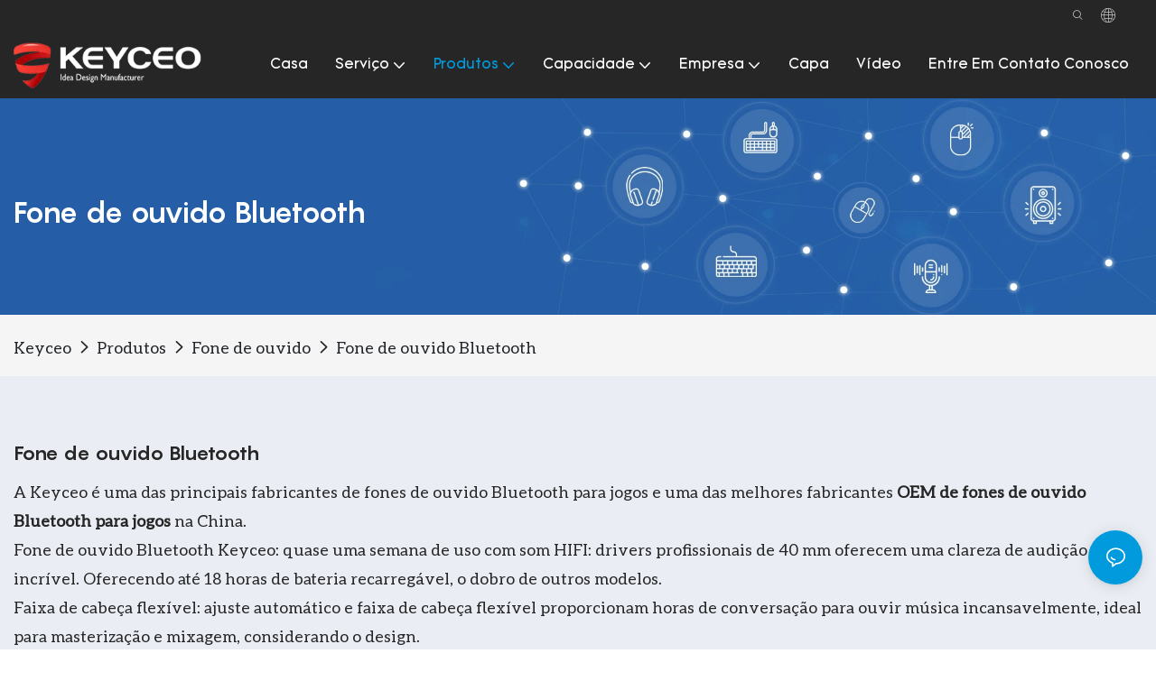

--- FILE ---
content_type: text/html
request_url: https://www.keyceo.com/pt/product-bluetooth-headphone.html
body_size: 101416
content:
<!DOCTYPE html>
<html data-app-version="1.5.10" lang="pt">
<head>
  <meta charset="UTF-8">
  <meta name="viewport" content="width=device-width, initial-scale=1.0, user-scalable=no, maximum-scale=1.0, viewport-fit=cover">
  <meta name="apple-mobile-web-app-capable" content="yes">
  <title>
    Fabricante de fones de ouvido Bluetooth personalizados para jogos - keyceo
  </title>
  <link rel="preload" href="/v1.5.10/font/icon/icon.woff2" as="font" type="font/woff2" crossorigin>
  <meta name="keywords" content="Fone de ouvido bluetooth personalizado, fones de ouvido bluetooth e fones de ouvido, fones de ouvido bluetooth para jogos" />
  <meta name="description" content="Descubra mais detalhes sobre a Keyceo Tech e seus fones de ouvido personalizados para jogos Bluetooth na página Fone de ouvido Bluetooth." />
  <meta property="og:title" content="Fabricante de fones de ouvido Bluetooth personalizados para jogos - keyceo" />
  <meta property="og:image" content="https://www.keyceo.com/lifisher-m3585/1680504995482-logo.png"/>
  <meta property="og:description" content="Descubra mais detalhes sobre a Keyceo Tech e seus fones de ouvido personalizados para jogos Bluetooth na página Fone de ouvido Bluetooth." />
  <meta property="og:url" content="https://www.keyceo.com/pt/product-bluetooth-headphone.html" />
  <!-- Google tag (gtag.js) -->
<script async src="https://www.googletagmanager.com/gtag/js?id=G-WTJR05DQ80"></script>
<script>
  window.dataLayer = window.dataLayer || [];
  function gtag(){dataLayer.push(arguments);}
  gtag('js', new Date());
  gtag('config', 'G-WTJR05DQ80');
</script>
<link rel="alternate" type="text/plain" href="https://www.keyceo.com/llms.txt">   
  <script type="application/ld+json">[
  {
    "@context": "https://schema.org",
    "@type": "Organization",
    "url": "https://www.keyceo.com/pt/product-bluetooth-headphone.html",
    "logo": "https://img.yfisher.com/m3585/1680504995482-logo.png"
  },
  {
    "@context": "https://schema.org",
    "@type": "BreadcrumbList",
    "itemListElement": [
      {
        "@type": "ListItem",
        "position": 1,
        "name": "Keyceo",
        "item": "https://www.keyceo.com/pt"
      },
      {
        "@type": "ListItem",
        "position": 2,
        "name": "Produtos",
        "item": "https://www.keyceo.com/pt/product-products.html"
      },
      {
        "@type": "ListItem",
        "position": 3,
        "name": "Fone de ouvido",
        "item": "https://www.keyceo.com/pt/headset.html"
      },
      {
        "@type": "ListItem",
        "position": 4,
        "name": "Fone de ouvido Bluetooth",
        "item": "https://www.keyceo.com/pt/product-bluetooth-headphone.html"
      }
    ]
  }
]</script>
  <link rel="icon" href="https://www.keyceo.com/lifisher-1622165610485.ico">
  <link rel="canonical" href="https://www.keyceo.com/pt/product-bluetooth-headphone.html" />
  <link rel="alternate" hreflang="en" href="https://www.keyceo.com/product-bluetooth-headphone.html" />
  <link rel="alternate" hreflang="sk" href="https://www.keyceo.com/sk/product-bluetooth-headphone.html" />
  <link rel="alternate" hreflang="cs" href="https://www.keyceo.com/cs/product-bluetooth-headphone.html" />
  <link rel="alternate" hreflang="ko" href="https://www.keyceo.com/ko/product-bluetooth-headphone.html" />
  <link rel="alternate" hreflang="ja" href="https://www.keyceo.com/ja/product-bluetooth-headphone.html" />
  <link rel="alternate" hreflang="tr" href="https://www.keyceo.com/tr/product-bluetooth-headphone.html" />
  <link rel="alternate" hreflang="fr" href="https://www.keyceo.com/fr/product-bluetooth-headphone.html" />
  <link rel="alternate" hreflang="es" href="https://www.keyceo.com/es/product-bluetooth-headphone.html" />
  <link rel="alternate" hreflang="pt" href="https://www.keyceo.com/pt/product-bluetooth-headphone.html" />
  <link rel="alternate" hreflang="ru" href="https://www.keyceo.com/ru/product-bluetooth-headphone.html" />
  <link rel="alternate" hreflang="ar" href="https://www.keyceo.com/ar/product-bluetooth-headphone.html" />
  <link rel="alternate" hreflang="de" href="https://www.keyceo.com/de/product-bluetooth-headphone.html" />
  <link rel="alternate" hreflang="it" href="https://www.keyceo.com/it/product-bluetooth-headphone.html" />
  <link rel="preconnect" href="https://www.keyceo.com/pt/product-bluetooth-headphone.html" />
  <link rel="dns-prefetch" href="https://www.keyceo.com/pt/product-bluetooth-headphone.html" />
  <link rel="dns-prefetch" href="https://www.googletagmanager.com" />
  <link rel="dns-prefetch" href="https://img.yfisher.com/" />
  <link rel="dns-prefetch" href="https://www.google-analytics.com/" />
  <link rel="dns-prefetch" href="https://api-qqt.weyescloud.com/" />
</head>
<body >
  <div id="loading" style="left: 50%;top: 0;z-index: -999; position: fixed;transform: translateY(-50%);">loading</div>
  <!-- base start -->
    <style id="entire"> :root{--app-version:"1.5.10"}@font-face{font-family:'iconfont';src:url('/v1.5.10/font/icon/icon.woff2') format('woff2'),url('/v1.5.10/font/icon/icon.woff') format('woff'),url('/v1.5.10/font/icon/icon.ttf') format('truetype');font-display:swap}img[data-hidden]{opacity:0 !important}/*! Bootstrap v4.5.0 */*,::after,::before{box-sizing:border-box}html{font-family:sans-serif;line-height:1.15;-webkit-text-size-adjust:100%;-webkit-tap-highlight-color:transparent}article,aside,figcaption,figure,footer,header,hgroup,main,nav,section{display:block}body{margin:0;background-color:#fff;color:#212529;text-align:left;font-weight:400;font-size:1rem;font-family:-apple-system,BlinkMacSystemFont,"Segoe UI",Roboto,"Helvetica Neue",Arial,"Noto Sans",sans-serif,"Apple Color Emoji","Segoe UI Emoji","Segoe UI Symbol","Noto Color Emoji";line-height:1.5}[tabindex="-1"]:focus:not(:focus-visible){outline:0 !important}hr{overflow:visible;box-sizing:content-box;height:0}h1,h2,h3,h4,h5,h6{margin-top:0;margin-bottom:.5rem}p{margin-top:0;margin-bottom:1rem}abbr[data-original-title],abbr[title]{border-bottom:0;text-decoration:underline;text-decoration:underline dotted;cursor:help;-webkit-text-decoration:underline dotted;-webkit-text-decoration-skip-ink:none;text-decoration-skip-ink:none}address{margin-bottom:1rem;font-style:normal;line-height:inherit}dl,ol,ul{margin-top:0;margin-bottom:1rem}ol ol,ol ul,ul ol,ul ul{margin-bottom:0}dt{font-weight:700}dd{margin-bottom:.5rem;margin-left:0}blockquote{margin:0 0 1rem}b,strong{font-weight:bolder}small{font-size:80%}sub,sup{position:relative;vertical-align:baseline;font-size:75%;line-height:0}sub{bottom:-.25em}sup{top:-.5em}a{background-color:transparent;color:#007bff;text-decoration:none}a:hover{color:#0056b3;text-decoration:underline}a:not([href]){color:inherit;text-decoration:none}a:not([href]):hover{color:inherit;text-decoration:none}code,kbd,pre,samp{font-size:1em;font-family:SFMono-Regular,Menlo,Monaco,Consolas,"Liberation Mono","Courier New",monospace}pre{overflow:auto;margin-top:0;margin-bottom:1rem;-ms-overflow-style:scrollbar}figure{margin:0 0 1rem}img{border-style:none;vertical-align:middle}svg{overflow:hidden;vertical-align:middle}table{border-collapse:collapse}caption{padding-top:.75rem;padding-bottom:.75rem;color:#6c757d;caption-side:bottom;text-align:left}th{text-align:inherit}label{display:inline-block;margin-bottom:.5rem}button{border-radius:0}button:focus{outline:1px dotted;outline:5px auto -webkit-focus-ring-color}button,input,optgroup,select,textarea{margin:0;font-size:inherit;font-family:inherit;line-height:inherit}button,input{overflow:visible}button,select{text-transform:none}[role=button]{cursor:pointer}select{word-wrap:normal}[type=button],[type=reset],[type=submit],button{-webkit-appearance:button}[type=button]:not(:disabled),[type=reset]:not(:disabled),[type=submit]:not(:disabled),button:not(:disabled){cursor:pointer}[type=button]::-moz-focus-inner,[type=reset]::-moz-focus-inner,[type=submit]::-moz-focus-inner,button::-moz-focus-inner{padding:0;border-style:none}input[type=checkbox],input[type=radio]{box-sizing:border-box;padding:0}textarea{overflow:auto;resize:vertical}fieldset{margin:0;padding:0;min-width:0;border:0}legend{display:block;margin-bottom:.5rem;padding:0;width:100%;max-width:100%;color:inherit;white-space:normal;font-size:1.5rem;line-height:inherit}progress{vertical-align:baseline}[type=number]::-webkit-inner-spin-button,[type=number]::-webkit-outer-spin-button{height:auto}[type=search]{outline-offset:-2px;-webkit-appearance:none}[type=search]::-webkit-search-decoration{-webkit-appearance:none}::-webkit-file-upload-button{font:inherit;-webkit-appearance:button}output{display:inline-block}summary{display:list-item;cursor:pointer}template{display:none}[hidden]{display:none !important}hr{margin-top:1rem;margin-bottom:1rem;border:0;border-top:1px solid rgba(0,0,0,.1)}.small,small{font-weight:400;font-size:80%}.img-fluid{height:auto;max-width:100%}.container{margin-right:auto;margin-left:auto;padding-right:15px;padding-left:15px;width:100%}@media(min-width:576px){.container{max-width:540px}}@media(min-width:768px){.container{max-width:720px}}@media(min-width:992px){.container{max-width:960px}}@media(min-width:1200px){.container{max-width:1140px}}.container-fluid,.container-lg,.container-md,.container-sm,.container-xl{margin-right:auto;margin-left:auto;padding-right:15px;padding-left:15px;width:100%}@media(min-width:576px){.container,.container-sm{max-width:540px}}@media(min-width:768px){.container,.container-md,.container-sm{max-width:720px}}@media(min-width:992px){.container,.container-lg,.container-md,.container-sm{max-width:960px}}@media(min-width:1200px){.container,.container-lg,.container-md,.container-sm,.container-xl{max-width:1140px}}.row{display:-ms-flexbox;display:flex;margin-right:-15px;margin-left:-15px;-ms-flex-wrap:wrap;flex-wrap:wrap}.no-gutters{margin-right:0;margin-left:0}.no-gutters>.col,.no-gutters>[class*=col-]{padding-right:0;padding-left:0}.col,.col-1,.col-10,.col-11,.col-12,.col-2,.col-2_4,.col-3,.col-4,.col-5,.col-6,.col-7,.col-8,.col-9,.col-auto,.col-lg,.col-lg-1,.col-lg-10,.col-lg-11,.col-lg-12,.col-lg-2,.col-lg-2_4,.col-lg-3,.col-lg-4,.col-lg-5,.col-lg-6,.col-lg-7,.col-lg-8,.col-lg-9,.col-lg-auto,.col-md,.col-md-1,.col-md-10,.col-md-11,.col-md-12,.col-md-2,.col-md-2_4,.col-md-3,.col-md-4,.col-md-5,.col-md-6,.col-md-7,.col-md-8,.col-md-9,.col-md-auto,.col-sm,.col-sm-1,.col-sm-10,.col-sm-11,.col-sm-12,.col-sm-2,.col-sm-2_4,.col-sm-3,.col-sm-4,.col-sm-5,.col-sm-6,.col-sm-7,.col-sm-8,.col-sm-9,.col-sm-auto,.col-xl,.col-xl-1,.col-xl-10,.col-xl-11,.col-xl-12,.col-xl-2,.col-xl-2_4,.col-xl-3,.col-xl-4,.col-xl-5,.col-xl-6,.col-xl-7,.col-xl-8,.col-xl-9,.col-xl-auto{position:relative;padding-right:15px;padding-left:15px;width:100%}.col{max-width:100%;min-width:0;-ms-flex-preferred-size:0;flex-basis:0;-ms-flex-positive:1;flex-grow:1}.col-auto{width:auto;max-width:100%;-ms-flex:0 0 auto;flex:0 0 auto}.col-1{max-width:8.333333%;-ms-flex:0 0 8.333333%;flex:0 0 8.333333%}.col-2{max-width:16.666667%;-ms-flex:0 0 16.666667%;flex:0 0 16.666667%}.col-2_4{max-width:20%;-ms-flex:0 0 20%;flex:0 0 20%}.col-3{max-width:25%;-ms-flex:0 0 25%;flex:0 0 25%}.col-4{max-width:33.333333%;-ms-flex:0 0 33.333333%;flex:0 0 33.333333%}.col-5{max-width:41.666667%;-ms-flex:0 0 41.666667%;flex:0 0 41.666667%}.col-6{max-width:50%;-ms-flex:0 0 50%;flex:0 0 50%}.col-7{max-width:58.333333%;-ms-flex:0 0 58.333333%;flex:0 0 58.333333%}.col-8{max-width:66.666667%;-ms-flex:0 0 66.666667%;flex:0 0 66.666667%}.col-9{max-width:75%;-ms-flex:0 0 75%;flex:0 0 75%}.col-10{max-width:83.333333%;-ms-flex:0 0 83.333333%;flex:0 0 83.333333%}.col-11{max-width:91.666667%;-ms-flex:0 0 91.666667%;flex:0 0 91.666667%}.col-12{max-width:100%;-ms-flex:0 0 100%;flex:0 0 100%}@media(min-width:576px){.col-sm{max-width:100%;min-width:0;-ms-flex-preferred-size:0;flex-basis:0;-ms-flex-positive:1;flex-grow:1}.col-sm-auto{width:auto;max-width:100%;-ms-flex:0 0 auto;flex:0 0 auto}.col-sm-1{max-width:8.333333%;-ms-flex:0 0 8.333333%;flex:0 0 8.333333%}.col-sm-2{max-width:16.666667%;-ms-flex:0 0 16.666667%;flex:0 0 16.666667%}.col-sm-2_4{max-width:20%;-ms-flex:0 0 20%;flex:0 0 20%}.col-sm-3{max-width:25%;-ms-flex:0 0 25%;flex:0 0 25%}.col-sm-4{max-width:33.333333%;-ms-flex:0 0 33.333333%;flex:0 0 33.333333%}.col-sm-5{max-width:41.666667%;-ms-flex:0 0 41.666667%;flex:0 0 41.666667%}.col-sm-6{max-width:50%;-ms-flex:0 0 50%;flex:0 0 50%}.col-sm-7{max-width:58.333333%;-ms-flex:0 0 58.333333%;flex:0 0 58.333333%}.col-sm-8{max-width:66.666667%;-ms-flex:0 0 66.666667%;flex:0 0 66.666667%}.col-sm-9{max-width:75%;-ms-flex:0 0 75%;flex:0 0 75%}.col-sm-10{max-width:83.333333%;-ms-flex:0 0 83.333333%;flex:0 0 83.333333%}.col-sm-11{max-width:91.666667%;-ms-flex:0 0 91.666667%;flex:0 0 91.666667%}.col-sm-12{max-width:100%;-ms-flex:0 0 100%;flex:0 0 100%}}@media(min-width:768px){.col-md{max-width:100%;min-width:0;-ms-flex-preferred-size:0;flex-basis:0;-ms-flex-positive:1;flex-grow:1}.col-md-auto{width:auto;max-width:100%;-ms-flex:0 0 auto;flex:0 0 auto}.col-md-1{max-width:8.333333%;-ms-flex:0 0 8.333333%;flex:0 0 8.333333%}.col-md-2{max-width:16.666667%;-ms-flex:0 0 16.666667%;flex:0 0 16.666667%}.col-md-2_4{max-width:20%;-ms-flex:0 0 20%;flex:0 0 20%}.col-md-3{max-width:25%;-ms-flex:0 0 25%;flex:0 0 25%}.col-md-4{max-width:33.333333%;-ms-flex:0 0 33.333333%;flex:0 0 33.333333%}.col-md-5{max-width:41.666667%;-ms-flex:0 0 41.666667%;flex:0 0 41.666667%}.col-md-6{max-width:50%;-ms-flex:0 0 50%;flex:0 0 50%}.col-md-7{max-width:58.333333%;-ms-flex:0 0 58.333333%;flex:0 0 58.333333%}.col-md-8{max-width:66.666667%;-ms-flex:0 0 66.666667%;flex:0 0 66.666667%}.col-md-9{max-width:75%;-ms-flex:0 0 75%;flex:0 0 75%}.col-md-10{max-width:83.333333%;-ms-flex:0 0 83.333333%;flex:0 0 83.333333%}.col-md-11{max-width:91.666667%;-ms-flex:0 0 91.666667%;flex:0 0 91.666667%}.col-md-12{max-width:100%;-ms-flex:0 0 100%;flex:0 0 100%}}@media(min-width:992px){.col-lg{max-width:100%;min-width:0;-ms-flex-preferred-size:0;flex-basis:0;-ms-flex-positive:1;flex-grow:1}.col-lg-auto{width:auto;max-width:100%;-ms-flex:0 0 auto;flex:0 0 auto}.col-lg-1{max-width:8.333333%;-ms-flex:0 0 8.333333%;flex:0 0 8.333333%}.col-lg-2{max-width:16.666667%;-ms-flex:0 0 16.666667%;flex:0 0 16.666667%}.col-lg-2_4{max-width:20%;-ms-flex:0 0 20%;flex:0 0 20%}.col-lg-3{max-width:25%;-ms-flex:0 0 25%;flex:0 0 25%}.col-lg-4{max-width:33.333333%;-ms-flex:0 0 33.333333%;flex:0 0 33.333333%}.col-lg-5{max-width:41.666667%;-ms-flex:0 0 41.666667%;flex:0 0 41.666667%}.col-lg-6{max-width:50%;-ms-flex:0 0 50%;flex:0 0 50%}.col-lg-7{max-width:58.333333%;-ms-flex:0 0 58.333333%;flex:0 0 58.333333%}.col-lg-8{max-width:66.666667%;-ms-flex:0 0 66.666667%;flex:0 0 66.666667%}.col-lg-9{max-width:75%;-ms-flex:0 0 75%;flex:0 0 75%}.col-lg-10{max-width:83.333333%;-ms-flex:0 0 83.333333%;flex:0 0 83.333333%}.col-lg-11{max-width:91.666667%;-ms-flex:0 0 91.666667%;flex:0 0 91.666667%}.col-lg-12{max-width:100%;-ms-flex:0 0 100%;flex:0 0 100%}}@media(min-width:1200px){.col-xl{max-width:100%;min-width:0;-ms-flex-preferred-size:0;flex-basis:0;-ms-flex-positive:1;flex-grow:1}.col-xl-auto{width:auto;max-width:100%;-ms-flex:0 0 auto;flex:0 0 auto}.col-xl-1{max-width:8.333333%;-ms-flex:0 0 8.333333%;flex:0 0 8.333333%}.col-xl-2{max-width:16.666667%;-ms-flex:0 0 16.666667%;flex:0 0 16.666667%}.col-xl-2_4{max-width:20%;-ms-flex:0 0 20%;flex:0 0 20%}.col-xl-3{max-width:25%;-ms-flex:0 0 25%;flex:0 0 25%}.col-xl-4{max-width:33.333333%;-ms-flex:0 0 33.333333%;flex:0 0 33.333333%}.col-xl-5{max-width:41.666667%;-ms-flex:0 0 41.666667%;flex:0 0 41.666667%}.col-xl-6{max-width:50%;-ms-flex:0 0 50%;flex:0 0 50%}.col-xl-7{max-width:58.333333%;-ms-flex:0 0 58.333333%;flex:0 0 58.333333%}.col-xl-8{max-width:66.666667%;-ms-flex:0 0 66.666667%;flex:0 0 66.666667%}.col-xl-9{max-width:75%;-ms-flex:0 0 75%;flex:0 0 75%}.col-xl-10{max-width:83.333333%;-ms-flex:0 0 83.333333%;flex:0 0 83.333333%}.col-xl-11{max-width:91.666667%;-ms-flex:0 0 91.666667%;flex:0 0 91.666667%}.col-xl-12{max-width:100%;-ms-flex:0 0 100%;flex:0 0 100%}}.table{margin-bottom:1rem;width:100%;color:#212529}.table td,.table th{padding:.75rem;border-top:1px solid #dee2e6;vertical-align:top}.table thead th{border-bottom:2px solid #dee2e6;vertical-align:bottom}.table tbody+tbody{border-top:2px solid #dee2e6}.table-sm td,.table-sm th{padding:.3rem}.table-bordered{border:1px solid #dee2e6}.table-bordered td,.table-bordered th{border:1px solid #dee2e6}.table-bordered thead td,.table-bordered thead th{border-bottom-width:2px}.table-hover tbody tr:hover{background-color:rgba(0,0,0,.075);color:#212529}@media(max-width:575.98px){.table-responsive-sm{display:block;overflow-x:auto;width:100%;-webkit-overflow-scrolling:touch}.table-responsive-sm>.table-bordered{border:0}}@media(max-width:767.98px){.table-responsive-md{display:block;overflow-x:auto;width:100%;-webkit-overflow-scrolling:touch}.table-responsive-md>.table-bordered{border:0}}@media(max-width:991.98px){.table-responsive-lg{display:block;overflow-x:auto;width:100%;-webkit-overflow-scrolling:touch}.table-responsive-lg>.table-bordered{border:0}}@media(max-width:1199.98px){.table-responsive-xl{display:block;overflow-x:auto;width:100%;-webkit-overflow-scrolling:touch}.table-responsive-xl>.table-bordered{border:0}}.table-responsive{display:block;overflow-x:auto;width:100%;-webkit-overflow-scrolling:touch}.table-responsive>.table-bordered{border:0}.form-control{display:block;padding:.375rem .75rem;width:100%;height:calc(1.5em + .75rem + 2px);border:1px solid #ced4da;border-radius:.25rem;background-color:#fff;background-clip:padding-box;color:#495057;font-weight:400;font-size:1rem;line-height:1.5;transition:border-color .15s ease-in-out,box-shadow .15s ease-in-out}@media(prefers-reduced-motion:reduce){.form-control{transition:none}}.form-control::-ms-expand{border:0;background-color:transparent}.form-control:-moz-focusring{color:transparent;text-shadow:0 0 0 #495057}.form-control:focus{outline:0;border-color:#80bdff;background-color:#fff;box-shadow:0 0 0 .2rem rgba(0,123,255,.25);color:#495057}.form-control::-webkit-input-placeholder{color:#6c757d;opacity:1}.form-control::-moz-placeholder{color:#6c757d;opacity:1}.form-control:-ms-input-placeholder{color:#6c757d;opacity:1}.form-control::-ms-input-placeholder{color:#6c757d;opacity:1}.form-control::placeholder{color:#6c757d;opacity:1}.form-control:disabled,.form-control[readonly]{background-color:#e9ecef;opacity:1}input[type=date].form-control,input[type=datetime-local].form-control,input[type=month].form-control,input[type=time].form-control{-webkit-appearance:none;-moz-appearance:none;appearance:none}select.form-control:focus::-ms-value{background-color:#fff;color:#495057}.form-control-file,.form-control-range{display:block;width:100%}.col-form-label{margin-bottom:0;padding-top:calc(.375rem + 1px);padding-bottom:calc(.375rem + 1px);font-size:inherit;line-height:1.5}.col-form-label-lg{padding-top:calc(.5rem + 1px);padding-bottom:calc(.5rem + 1px);font-size:1.25rem;line-height:1.5}.col-form-label-sm{padding-top:calc(.25rem + 1px);padding-bottom:calc(.25rem + 1px);font-size:.875rem;line-height:1.5}.form-control-plaintext{display:block;margin-bottom:0;padding:.375rem 0;width:100%;border:solid transparent;border-width:1px 0;background-color:transparent;color:#212529;font-size:1rem;line-height:1.5}.form-control-plaintext.form-control-lg,.form-control-plaintext.form-control-sm{padding-right:0;padding-left:0}.form-control-sm{padding:.25rem .5rem;height:calc(1.5em + .5rem + 2px);border-radius:.2rem;font-size:.875rem;line-height:1.5}.form-control-lg{padding:.5rem 1rem;height:calc(1.5em + 1rem + 2px);border-radius:.3rem;font-size:1.25rem;line-height:1.5}select.form-control[multiple],select.form-control[size]{height:auto}textarea.form-control{height:auto}.form-group{margin-bottom:1rem}.form-text{display:block;margin-top:.25rem}.form-row{display:-ms-flexbox;display:flex;margin-right:-5px;margin-left:-5px;-ms-flex-wrap:wrap;flex-wrap:wrap}.form-row>.col,.form-row>[class*=col-]{padding-right:5px;padding-left:5px}.form-check{position:relative;display:block;padding-left:1.25rem}.form-check-input{position:absolute;margin-top:.3rem;margin-left:-1.25rem}.form-check-input:disabled~.form-check-label,.form-check-input[disabled]~.form-check-label{color:#6c757d}.form-check-label{margin-bottom:0}.form-check-inline{display:-ms-inline-flexbox;display:inline-flex;margin-right:.75rem;padding-left:0;-ms-flex-align:center;align-items:center}.form-check-inline .form-check-input{position:static;margin-top:0;margin-right:.3125rem;margin-left:0}.valid-feedback{display:none;margin-top:.25rem;width:100%;color:#28a745;font-size:80%}.valid-tooltip{position:absolute;top:100%;z-index:5;display:none;margin-top:.1rem;padding:.25rem .5rem;max-width:100%;border-radius:.25rem;background-color:rgba(40,167,69,.9);color:#fff;font-size:.875rem;line-height:1.5}.is-valid~.valid-feedback,.is-valid~.valid-tooltip,.was-validated :valid~.valid-feedback,.was-validated :valid~.valid-tooltip{display:block}.form-control.is-valid,.was-validated .form-control:valid{padding-right:calc(1.5em + .75rem);border-color:#28a745;background-image:url("data:image/svg+xml,%3csvg xmlns='http://www.w3.org/2000/svg' width='8' height='8' viewBox='0 0 8 8'%3e%3cpath fill='%2328a745' d='M2.3 6.73L.6 4.53c-.4-1.04.46-1.4 1.1-.8l1.1 1.4 3.4-3.8c.6-.63 1.6-.27 1.2.7l-4 4.6c-.43.5-.8.4-1.1.1z'/%3e%3c/svg%3e");background-position:right calc(.375em + .1875rem) center;background-size:calc(.75em + .375rem) calc(.75em + .375rem);background-repeat:no-repeat}.form-control.is-valid:focus,.was-validated .form-control:valid:focus{border-color:#28a745;box-shadow:0 0 0 .2rem rgba(40,167,69,.25)}.was-validated textarea.form-control:valid,textarea.form-control.is-valid{padding-right:calc(1.5em + .75rem);background-position:top calc(.375em + .1875rem) right calc(.375em + .1875rem)}.custom-select.is-valid,.was-validated .custom-select:valid{padding-right:calc(.75em + 2.3125rem);border-color:#28a745;background:url("data:image/svg+xml,%3csvg xmlns='http://www.w3.org/2000/svg' width='4' height='5' viewBox='0 0 4 5'%3e%3cpath fill='%23343a40' d='M2 0L0 2h4zm0 5L0 3h4z'/%3e%3c/svg%3e") no-repeat right .75rem center/8px 10px,url("data:image/svg+xml,%3csvg xmlns='http://www.w3.org/2000/svg' width='8' height='8' viewBox='0 0 8 8'%3e%3cpath fill='%2328a745' d='M2.3 6.73L.6 4.53c-.4-1.04.46-1.4 1.1-.8l1.1 1.4 3.4-3.8c.6-.63 1.6-.27 1.2.7l-4 4.6c-.43.5-.8.4-1.1.1z'/%3e%3c/svg%3e") #fff no-repeat center right 1.75rem/calc(.75em + .375rem) calc(.75em + .375rem)}.custom-select.is-valid:focus,.was-validated .custom-select:valid:focus{border-color:#28a745;box-shadow:0 0 0 .2rem rgba(40,167,69,.25)}.form-check-input.is-valid~.form-check-label,.was-validated .form-check-input:valid~.form-check-label{color:#28a745}.form-check-input.is-valid~.valid-feedback,.form-check-input.is-valid~.valid-tooltip,.was-validated .form-check-input:valid~.valid-feedback,.was-validated .form-check-input:valid~.valid-tooltip{display:block}.custom-control-input.is-valid~.custom-control-label,.was-validated .custom-control-input:valid~.custom-control-label{color:#28a745}.custom-control-input.is-valid~.custom-control-label::before,.was-validated .custom-control-input:valid~.custom-control-label::before{border-color:#28a745}.custom-control-input.is-valid:checked~.custom-control-label::before,.was-validated .custom-control-input:valid:checked~.custom-control-label::before{border-color:#34ce57;background-color:#34ce57}.custom-control-input.is-valid:focus~.custom-control-label::before,.was-validated .custom-control-input:valid:focus~.custom-control-label::before{box-shadow:0 0 0 .2rem rgba(40,167,69,.25)}.custom-control-input.is-valid:focus:not(:checked)~.custom-control-label::before,.was-validated .custom-control-input:valid:focus:not(:checked)~.custom-control-label::before{border-color:#28a745}.custom-file-input.is-valid~.custom-file-label,.was-validated .custom-file-input:valid~.custom-file-label{border-color:#28a745}.custom-file-input.is-valid:focus~.custom-file-label,.was-validated .custom-file-input:valid:focus~.custom-file-label{border-color:#28a745;box-shadow:0 0 0 .2rem rgba(40,167,69,.25)}.invalid-feedback{display:none;margin-top:.25rem;width:100%;color:#dc3545;font-size:80%}.invalid-tooltip{position:absolute;top:100%;z-index:5;display:none;margin-top:.1rem;padding:.25rem .5rem;max-width:100%;border-radius:.25rem;background-color:rgba(220,53,69,.9);color:#fff;font-size:.875rem;line-height:1.5}.is-invalid~.invalid-feedback,.is-invalid~.invalid-tooltip,.was-validated :invalid~.invalid-feedback,.was-validated :invalid~.invalid-tooltip{display:block}.form-control.is-invalid,.was-validated .form-control:invalid{padding-right:calc(1.5em + .75rem);border-color:#dc3545;background-image:url("data:image/svg+xml,%3csvg xmlns='http://www.w3.org/2000/svg' width='12' height='12' fill='none' stroke='%23dc3545' viewBox='0 0 12 12'%3e%3ccircle cx='6' cy='6' r='4.5'/%3e%3cpath stroke-linejoin='round' d='M5.8 3.6h.4L6 6.5z'/%3e%3ccircle cx='6' cy='8.2' r='.6' fill='%23dc3545' stroke='none'/%3e%3c/svg%3e");background-position:right calc(.375em + .1875rem) center;background-size:calc(.75em + .375rem) calc(.75em + .375rem);background-repeat:no-repeat}.form-control.is-invalid:focus,.was-validated .form-control:invalid:focus{border-color:#dc3545;box-shadow:0 0 0 .2rem rgba(220,53,69,.25)}.was-validated textarea.form-control:invalid,textarea.form-control.is-invalid{padding-right:calc(1.5em + .75rem);background-position:top calc(.375em + .1875rem) right calc(.375em + .1875rem)}.custom-select.is-invalid,.was-validated .custom-select:invalid{padding-right:calc(.75em + 2.3125rem);border-color:#dc3545;background:url("data:image/svg+xml,%3csvg xmlns='http://www.w3.org/2000/svg' width='4' height='5' viewBox='0 0 4 5'%3e%3cpath fill='%23343a40' d='M2 0L0 2h4zm0 5L0 3h4z'/%3e%3c/svg%3e") no-repeat right .75rem center/8px 10px,url("data:image/svg+xml,%3csvg xmlns='http://www.w3.org/2000/svg' width='12' height='12' fill='none' stroke='%23dc3545' viewBox='0 0 12 12'%3e%3ccircle cx='6' cy='6' r='4.5'/%3e%3cpath stroke-linejoin='round' d='M5.8 3.6h.4L6 6.5z'/%3e%3ccircle cx='6' cy='8.2' r='.6' fill='%23dc3545' stroke='none'/%3e%3c/svg%3e") #fff no-repeat center right 1.75rem/calc(.75em + .375rem) calc(.75em + .375rem)}.custom-select.is-invalid:focus,.was-validated .custom-select:invalid:focus{border-color:#dc3545;box-shadow:0 0 0 .2rem rgba(220,53,69,.25)}.form-check-input.is-invalid~.form-check-label,.was-validated .form-check-input:invalid~.form-check-label{color:#dc3545}.form-check-input.is-invalid~.invalid-feedback,.form-check-input.is-invalid~.invalid-tooltip,.was-validated .form-check-input:invalid~.invalid-feedback,.was-validated .form-check-input:invalid~.invalid-tooltip{display:block}.custom-control-input.is-invalid~.custom-control-label,.was-validated .custom-control-input:invalid~.custom-control-label{color:#dc3545}.custom-control-input.is-invalid~.custom-control-label::before,.was-validated .custom-control-input:invalid~.custom-control-label::before{border-color:#dc3545}.custom-control-input.is-invalid:checked~.custom-control-label::before,.was-validated .custom-control-input:invalid:checked~.custom-control-label::before{border-color:#e4606d;background-color:#e4606d}.custom-control-input.is-invalid:focus~.custom-control-label::before,.was-validated .custom-control-input:invalid:focus~.custom-control-label::before{box-shadow:0 0 0 .2rem rgba(220,53,69,.25)}.custom-control-input.is-invalid:focus:not(:checked)~.custom-control-label::before,.was-validated .custom-control-input:invalid:focus:not(:checked)~.custom-control-label::before{border-color:#dc3545}.custom-file-input.is-invalid~.custom-file-label,.was-validated .custom-file-input:invalid~.custom-file-label{border-color:#dc3545}.custom-file-input.is-invalid:focus~.custom-file-label,.was-validated .custom-file-input:invalid:focus~.custom-file-label{border-color:#dc3545;box-shadow:0 0 0 .2rem rgba(220,53,69,.25)}.btn{display:inline-block;padding:.375rem .75rem;border:1px solid transparent;border-radius:.25rem;background-color:transparent;color:#212529;vertical-align:middle;text-align:center;font-weight:400;font-size:1rem;line-height:1.5;transition:color .15s ease-in-out,background-color .15s ease-in-out,border-color .15s ease-in-out,box-shadow .15s ease-in-out;-webkit-user-select:none;-moz-user-select:none;-ms-user-select:none;user-select:none}@media(prefers-reduced-motion:reduce){.btn{transition:none}}.btn:hover{color:#212529;text-decoration:none}.btn.focus,.btn:focus{outline:0;box-shadow:0 0 0 .2rem rgba(0,123,255,.25)}.btn.disabled,.btn:disabled{opacity:.65}.btn:not(:disabled):not(.disabled){cursor:pointer}a.btn.disabled,fieldset:disabled a.btn{pointer-events:none}input[type=button].btn-block,input[type=reset].btn-block,input[type=submit].btn-block{width:100%}.fade{transition:opacity .15s linear}@media(prefers-reduced-motion:reduce){.fade{transition:none}}.fade:not(.show){opacity:0}.collapse:not(.show){display:none}.collapsing{position:relative;overflow:hidden;height:0;transition:height .35s ease}@media(prefers-reduced-motion:reduce){.collapsing{transition:none}}.dropdown,.dropleft,.dropright,.dropup{position:relative}.dropdown-toggle{white-space:nowrap}.dropdown-toggle::after{display:inline-block;margin-left:.255em;border-top:.3em solid;border-right:.3em solid transparent;border-bottom:0;border-left:.3em solid transparent;content:"";vertical-align:.255em}.dropdown-toggle:empty::after{margin-left:0}.dropdown-menu{position:absolute;top:100%;left:0;z-index:1000;float:left;display:none;margin:.125rem 0 0;padding:.5rem 0;min-width:10rem;border:1px solid rgba(0,0,0,.15);border-radius:.25rem;background-color:#fff;background-clip:padding-box;color:#212529;list-style:none;text-align:left;font-size:1rem}.dropdown-menu-left{right:auto;left:0}.dropdown-menu-right{right:0;left:auto}@media(min-width:576px){.dropdown-menu-sm-left{right:auto;left:0}.dropdown-menu-sm-right{right:0;left:auto}}@media(min-width:768px){.dropdown-menu-md-left{right:auto;left:0}.dropdown-menu-md-right{right:0;left:auto}}@media(min-width:992px){.dropdown-menu-lg-left{right:auto;left:0}.dropdown-menu-lg-right{right:0;left:auto}}@media(min-width:1200px){.dropdown-menu-xl-left{right:auto;left:0}.dropdown-menu-xl-right{right:0;left:auto}}.dropup .dropdown-menu{top:auto;bottom:100%;margin-top:0;margin-bottom:.125rem}.dropup .dropdown-toggle::after{display:inline-block;margin-left:.255em;border-top:0;border-right:.3em solid transparent;border-bottom:.3em solid;border-left:.3em solid transparent;content:"";vertical-align:.255em}.dropup .dropdown-toggle:empty::after{margin-left:0}.dropright .dropdown-menu{top:0;right:auto;left:100%;margin-top:0;margin-left:.125rem}.dropright .dropdown-toggle::after{display:inline-block;margin-left:.255em;border-top:.3em solid transparent;border-right:0;border-bottom:.3em solid transparent;border-left:.3em solid;content:"";vertical-align:.255em}.dropright .dropdown-toggle:empty::after{margin-left:0}.dropright .dropdown-toggle::after{vertical-align:0}.dropleft .dropdown-menu{top:0;right:100%;left:auto;margin-top:0;margin-right:.125rem}.dropleft .dropdown-toggle::after{display:inline-block;margin-left:.255em;content:"";vertical-align:.255em}.dropleft .dropdown-toggle::after{display:none}.dropleft .dropdown-toggle::before{display:inline-block;margin-right:.255em;border-top:.3em solid transparent;border-right:.3em solid;border-bottom:.3em solid transparent;content:"";vertical-align:.255em}.dropleft .dropdown-toggle:empty::after{margin-left:0}.dropleft .dropdown-toggle::before{vertical-align:0}.dropdown-menu[x-placement^=bottom],.dropdown-menu[x-placement^=left],.dropdown-menu[x-placement^=right],.dropdown-menu[x-placement^=top]{right:auto;bottom:auto}.dropdown-divider{overflow:hidden;margin:.5rem 0;height:0;border-top:1px solid #e9ecef}.dropdown-item{clear:both;display:block;padding:.25rem 1.5rem;width:100%;border:0;background-color:transparent;color:#212529;text-align:inherit;white-space:nowrap;font-weight:400}.dropdown-item:focus,.dropdown-item:hover{background-color:#f8f9fa;color:#16181b;text-decoration:none}.dropdown-item.active,.dropdown-item:active{background-color:#007bff;color:#fff;text-decoration:none}.dropdown-item.disabled,.dropdown-item:disabled{background-color:transparent;color:#6c757d;pointer-events:none}.dropdown-menu.show{display:block}.dropdown-header{display:block;margin-bottom:0;padding:.5rem 1.5rem;color:#6c757d;white-space:nowrap;font-size:.875rem}.dropdown-item-text{display:block;padding:.25rem 1.5rem;color:#212529}.custom-control{position:relative;display:block;padding-left:1.5rem;min-height:1.5rem}.custom-control-inline{display:-ms-inline-flexbox;display:inline-flex;margin-right:1rem}.custom-control-input{position:absolute;left:0;z-index:-1;width:1rem;height:1.25rem;opacity:0}.custom-control-input:checked~.custom-control-label::before{border-color:#007bff;background-color:#007bff;color:#fff}.custom-control-input:focus~.custom-control-label::before{box-shadow:0 0 0 .2rem rgba(0,123,255,.25)}.custom-control-input:focus:not(:checked)~.custom-control-label::before{border-color:#80bdff}.custom-control-input:not(:disabled):active~.custom-control-label::before{border-color:#b3d7ff;background-color:#b3d7ff;color:#fff}.custom-control-input:disabled~.custom-control-label,.custom-control-input[disabled]~.custom-control-label{color:#6c757d}.custom-control-input:disabled~.custom-control-label::before,.custom-control-input[disabled]~.custom-control-label::before{background-color:#e9ecef}.custom-control-label{position:relative;margin-bottom:0;vertical-align:top}.custom-control-label::before{position:absolute;top:.25rem;left:-1.5rem;display:block;width:1rem;height:1rem;border:#adb5bd solid 1px;background-color:#fff;content:"";pointer-events:none}.custom-control-label::after{position:absolute;top:.25rem;left:-1.5rem;display:block;width:1rem;height:1rem;background:no-repeat 50%/50% 50%;content:""}.custom-checkbox .custom-control-label::before{border-radius:.25rem}.custom-checkbox .custom-control-input:checked~.custom-control-label::after{background-image:url("data:image/svg+xml,%3csvg xmlns='http://www.w3.org/2000/svg' width='8' height='8' viewBox='0 0 8 8'%3e%3cpath fill='%23fff' d='M6.564.75l-3.59 3.612-1.538-1.55L0 4.26l2.974 2.99L8 2.193z'/%3e%3c/svg%3e")}.custom-checkbox .custom-control-input:indeterminate~.custom-control-label::before{border-color:#007bff;background-color:#007bff}.custom-checkbox .custom-control-input:indeterminate~.custom-control-label::after{background-image:url("data:image/svg+xml,%3csvg xmlns='http://www.w3.org/2000/svg' width='4' height='4' viewBox='0 0 4 4'%3e%3cpath stroke='%23fff' d='M0 2h4'/%3e%3c/svg%3e")}.custom-checkbox .custom-control-input:disabled:checked~.custom-control-label::before{background-color:rgba(0,123,255,.5)}.custom-checkbox .custom-control-input:disabled:indeterminate~.custom-control-label::before{background-color:rgba(0,123,255,.5)}.custom-radio .custom-control-label::before{border-radius:50%}.custom-radio .custom-control-input:checked~.custom-control-label::after{background-image:url("data:image/svg+xml,%3csvg xmlns='http://www.w3.org/2000/svg' width='12' height='12' viewBox='-4 -4 8 8'%3e%3ccircle r='3' fill='%23fff'/%3e%3c/svg%3e")}.custom-radio .custom-control-input:disabled:checked~.custom-control-label::before{background-color:rgba(0,123,255,.5)}.custom-switch{padding-left:2.25rem}.custom-switch .custom-control-label::before{left:-2.25rem;width:1.75rem;border-radius:.5rem;pointer-events:all}.custom-switch .custom-control-label::after{top:calc(.25rem + 2px);left:calc(-2.25rem + 2px);width:calc(1rem - 4px);height:calc(1rem - 4px);border-radius:.5rem;background-color:#adb5bd;transition:background-color .15s ease-in-out,border-color .15s ease-in-out,box-shadow .15s ease-in-out,-webkit-transform .15s ease-in-out;transition:transform .15s ease-in-out,background-color .15s ease-in-out,border-color .15s ease-in-out,box-shadow .15s ease-in-out;transition:transform .15s ease-in-out,background-color .15s ease-in-out,border-color .15s ease-in-out,box-shadow .15s ease-in-out,-webkit-transform .15s ease-in-out}@media(prefers-reduced-motion:reduce){.custom-switch .custom-control-label::after{transition:none}}.custom-switch .custom-control-input:checked~.custom-control-label::after{background-color:#fff;-webkit-transform:translateX(.75rem);transform:translateX(.75rem)}.custom-switch .custom-control-input:disabled:checked~.custom-control-label::before{background-color:rgba(0,123,255,.5)}.custom-select{display:inline-block;padding:.375rem 1.75rem .375rem .75rem;width:100%;height:calc(1.5em + .75rem + 2px);border:1px solid #ced4da;border-radius:.25rem;background:#fff url("data:image/svg+xml,%3csvg xmlns='http://www.w3.org/2000/svg' width='4' height='5' viewBox='0 0 4 5'%3e%3cpath fill='%23343a40' d='M2 0L0 2h4zm0 5L0 3h4z'/%3e%3c/svg%3e") no-repeat right .75rem center/8px 10px;color:#495057;vertical-align:middle;font-weight:400;font-size:1rem;line-height:1.5;-webkit-appearance:none;-moz-appearance:none;appearance:none}.custom-select:focus{outline:0;border-color:#80bdff;box-shadow:0 0 0 .2rem rgba(0,123,255,.25)}.custom-select:focus::-ms-value{background-color:#fff;color:#495057}.custom-select[multiple],.custom-select[size]:not([size="1"]){padding-right:.75rem;height:auto;background-image:none}.custom-select:disabled{background-color:#e9ecef;color:#6c757d}.custom-select::-ms-expand{display:none}.custom-select:-moz-focusring{color:transparent;text-shadow:0 0 0 #495057}.custom-select-sm{padding-top:.25rem;padding-bottom:.25rem;padding-left:.5rem;height:calc(1.5em + .5rem + 2px);font-size:.875rem}.custom-select-lg{padding-top:.5rem;padding-bottom:.5rem;padding-left:1rem;height:calc(1.5em + 1rem + 2px);font-size:1.25rem}.custom-file{position:relative;display:inline-block;margin-bottom:0;width:100%;height:calc(1.5em + .75rem + 2px)}.custom-file-input{position:relative;z-index:2;margin:0;width:100%;height:calc(1.5em + .75rem + 2px);opacity:0}.custom-file-input:focus~.custom-file-label{border-color:#80bdff;box-shadow:0 0 0 .2rem rgba(0,123,255,.25)}.custom-file-input:disabled~.custom-file-label,.custom-file-input[disabled]~.custom-file-label{background-color:#e9ecef}.custom-file-input:lang(en)~.custom-file-label::after{content:"Browse"}.custom-file-input~.custom-file-label[data-browse]::after{content:attr(data-browse)}.custom-file-label{position:absolute;top:0;right:0;left:0;z-index:1;padding:.375rem .75rem;height:calc(1.5em + .75rem + 2px);border:1px solid #ced4da;border-radius:.25rem;background-color:#fff;color:#495057;font-weight:400;line-height:1.5}.custom-file-label::after{position:absolute;top:0;right:0;bottom:0;z-index:3;display:block;padding:.375rem .75rem;height:calc(1.5em + .75rem);border-left:inherit;border-radius:0 .25rem .25rem 0;background-color:#e9ecef;color:#495057;content:"Browse";line-height:1.5}.custom-range{padding:0;width:100%;height:1.4rem;background-color:transparent;-webkit-appearance:none;-moz-appearance:none;appearance:none}.custom-range:focus{outline:0}.custom-range:focus::-webkit-slider-thumb{box-shadow:0 0 0 1px #fff,0 0 0 .2rem rgba(0,123,255,.25)}.custom-range:focus::-moz-range-thumb{box-shadow:0 0 0 1px #fff,0 0 0 .2rem rgba(0,123,255,.25)}.custom-range:focus::-ms-thumb{box-shadow:0 0 0 1px #fff,0 0 0 .2rem rgba(0,123,255,.25)}.custom-range::-moz-focus-outer{border:0}.custom-range::-webkit-slider-thumb{margin-top:-.25rem;width:1rem;height:1rem;border:0;border-radius:1rem;background-color:#007bff;-webkit-transition:background-color .15s ease-in-out,border-color .15s ease-in-out,box-shadow .15s ease-in-out;transition:background-color .15s ease-in-out,border-color .15s ease-in-out,box-shadow .15s ease-in-out;-webkit-appearance:none;appearance:none}@media(prefers-reduced-motion:reduce){.custom-range::-webkit-slider-thumb{-webkit-transition:none;transition:none}}.custom-range::-webkit-slider-thumb:active{background-color:#b3d7ff}.custom-range::-webkit-slider-runnable-track{width:100%;height:.5rem;border-color:transparent;border-radius:1rem;background-color:#dee2e6;color:transparent;cursor:pointer}.custom-range::-moz-range-thumb{width:1rem;height:1rem;border:0;border-radius:1rem;background-color:#007bff;-moz-transition:background-color .15s ease-in-out,border-color .15s ease-in-out,box-shadow .15s ease-in-out;transition:background-color .15s ease-in-out,border-color .15s ease-in-out,box-shadow .15s ease-in-out;-moz-appearance:none;appearance:none}@media(prefers-reduced-motion:reduce){.custom-range::-moz-range-thumb{-moz-transition:none;transition:none}}.custom-range::-moz-range-thumb:active{background-color:#b3d7ff}.custom-range::-moz-range-track{width:100%;height:.5rem;border-color:transparent;border-radius:1rem;background-color:#dee2e6;color:transparent;cursor:pointer}.custom-range::-ms-thumb{margin-top:0;margin-right:.2rem;margin-left:.2rem;width:1rem;height:1rem;border:0;border-radius:1rem;background-color:#007bff;transition:background-color .15s ease-in-out,border-color .15s ease-in-out,box-shadow .15s ease-in-out;-ms-transition:background-color .15s ease-in-out,border-color .15s ease-in-out,box-shadow .15s ease-in-out;appearance:none}@media(prefers-reduced-motion:reduce){.custom-range::-ms-thumb{transition:none;-ms-transition:none}}.custom-range::-ms-thumb:active{background-color:#b3d7ff}.custom-range::-ms-track{width:100%;height:.5rem;border-color:transparent;border-width:.5rem;background-color:transparent;color:transparent;cursor:pointer}.custom-range::-ms-fill-lower{border-radius:1rem;background-color:#dee2e6}.custom-range::-ms-fill-upper{margin-right:15px;border-radius:1rem;background-color:#dee2e6}.custom-range:disabled::-webkit-slider-thumb{background-color:#adb5bd}.custom-range:disabled::-webkit-slider-runnable-track{cursor:default}.custom-range:disabled::-moz-range-thumb{background-color:#adb5bd}.custom-range:disabled::-moz-range-track{cursor:default}.custom-range:disabled::-ms-thumb{background-color:#adb5bd}.custom-control-label::before,.custom-file-label,.custom-select{transition:background-color .15s ease-in-out,border-color .15s ease-in-out,box-shadow .15s ease-in-out}@media(prefers-reduced-motion:reduce){.custom-control-label::before,.custom-file-label,.custom-select{transition:none}}.nav{display:-ms-flexbox;display:flex;margin-bottom:0;padding-left:0;list-style:none;-ms-flex-wrap:wrap;flex-wrap:wrap}.nav-link{display:block;padding:.5rem 1rem}.nav-link:focus,.nav-link:hover{text-decoration:none}.nav-link.disabled{color:#6c757d;cursor:default;pointer-events:none}.nav-tabs{border-bottom:1px solid #dee2e6}.nav-tabs .nav-item{margin-bottom:-1px}.nav-tabs .nav-link{border:1px solid transparent;border-top-right-radius:.25rem;border-top-left-radius:.25rem}.nav-tabs .nav-link:focus,.nav-tabs .nav-link:hover{border-color:#e9ecef #e9ecef #dee2e6}.nav-tabs .nav-link.disabled{border-color:transparent;background-color:transparent;color:#6c757d}.nav-tabs .nav-item.show .nav-link,.nav-tabs .nav-link.active{border-color:#dee2e6 #dee2e6 #fff;background-color:#fff;color:#495057}.nav-tabs .dropdown-menu{margin-top:-1px;border-top-right-radius:0;border-top-left-radius:0}.nav-pills .nav-link{border-radius:.25rem}.nav-pills .nav-link.active,.nav-pills .show>.nav-link{background-color:#007bff;color:#fff}.nav-fill .nav-item{text-align:center;-ms-flex:1 1 auto;flex:1 1 auto}.nav-justified .nav-item{text-align:center;-ms-flex-preferred-size:0;flex-basis:0;-ms-flex-positive:1;flex-grow:1}.tab-content>.tab-pane{display:none}.tab-content>.active{display:block}.alert{position:relative;margin-bottom:1rem;padding:.75rem 1.25rem;border:1px solid transparent;border-radius:.25rem}.alert-heading{color:inherit}.alert-link{font-weight:700}.alert-dismissible{padding-right:4rem}.alert-dismissible .close{position:absolute;top:0;right:0;padding:.75rem 1.25rem;color:inherit}.alert-primary{border-color:#b8daff;background-color:#cce5ff;color:#004085}.alert-primary hr{border-top-color:#9fcdff}.alert-primary .alert-link{color:#002752}.alert-secondary{border-color:#d6d8db;background-color:#e2e3e5;color:#383d41}.alert-secondary hr{border-top-color:#c8cbcf}.alert-secondary .alert-link{color:#202326}.alert-success{border-color:#c3e6cb;background-color:#d4edda;color:#155724}.alert-success hr{border-top-color:#b1dfbb}.alert-success .alert-link{color:#0b2e13}.alert-info{border-color:#bee5eb;background-color:#d1ecf1;color:#0c5460}.alert-info hr{border-top-color:#abdde5}.alert-info .alert-link{color:#062c33}.alert-warning{border-color:#ffeeba;background-color:#fff3cd;color:#856404}.alert-warning hr{border-top-color:#ffe8a1}.alert-warning .alert-link{color:#533f03}.alert-danger{border-color:#f5c6cb;background-color:#f8d7da;color:#721c24}.alert-danger hr{border-top-color:#f1b0b7}.alert-danger .alert-link{color:#491217}.alert-light{border-color:#fdfdfe;background-color:#fefefe;color:#818182;font-size:12px}.alert-light hr{border-top-color:#ececf6}.alert-light .alert-link{color:#686868}.alert-dark{border-color:#c6c8ca;background-color:#d6d8d9;color:#1b1e21}.alert-dark hr{border-top-color:#b9bbbe}.alert-dark .alert-link{color:#040505}.list-group{display:-ms-flexbox;display:flex;margin-bottom:0;padding-left:0;border-radius:.25rem;-ms-flex-direction:column;flex-direction:column}.list-group-item{position:relative;display:block;padding:.75rem 1.25rem;border:1px solid rgba(0,0,0,.125);background-color:#fff}.close{float:right;color:#000;text-shadow:0 1px 0 #fff;font-weight:700;font-size:1.5rem;line-height:1;opacity:.5}.close:hover{color:#000;text-decoration:none}.close:not(:disabled):not(.disabled):focus,.close:not(:disabled):not(.disabled):hover{opacity:.75}button.close{padding:0;border:0;background-color:transparent}a.close.disabled{pointer-events:none}.modal-open{overflow:hidden}.modal-open .modal{overflow-x:hidden;overflow-y:auto}.modal{position:fixed;top:0;left:0;z-index:1050;display:none;overflow:hidden;width:100%;height:100%;outline:0}.modal-dialog{position:relative;margin:.5rem;width:auto;pointer-events:none}.modal.fade .modal-dialog{transition:-webkit-transform .3s ease-out;transition:transform .3s ease-out;transition:transform .3s ease-out,-webkit-transform .3s ease-out;-webkit-transform:translate(0,-50px);transform:translate(0,-50px)}@media(prefers-reduced-motion:reduce){.modal.fade .modal-dialog{transition:none}}.modal.show .modal-dialog{-webkit-transform:none;transform:none}.modal.modal-static .modal-dialog{-webkit-transform:scale(1.02);transform:scale(1.02)}.modal-dialog-scrollable{display:-ms-flexbox;display:flex;max-height:calc(100% - 1rem)}.modal-dialog-scrollable .modal-content{overflow:hidden;max-height:calc(100vh - 1rem)}.modal-dialog-scrollable .modal-footer,.modal-dialog-scrollable .modal-header{-ms-flex-negative:0;flex-shrink:0}.modal-dialog-scrollable .modal-body{overflow-y:auto}.modal-dialog-centered{display:-ms-flexbox;display:flex;min-height:calc(100% - 1rem);-ms-flex-align:center;align-items:center}.modal-dialog-centered::before{display:block;height:calc(100vh - 1rem);height:-webkit-min-content;height:-moz-min-content;height:min-content;content:""}.modal-dialog-centered.modal-dialog-scrollable{height:100%;-ms-flex-direction:column;flex-direction:column;-ms-flex-pack:center;justify-content:center}.modal-dialog-centered.modal-dialog-scrollable .modal-content{max-height:none}.modal-dialog-centered.modal-dialog-scrollable::before{content:none}.modal-content{position:relative;display:-ms-flexbox;display:flex;width:100%;outline:0;border:1px solid rgba(0,0,0,.2);border-radius:.3rem;background-color:#fff;background-clip:padding-box;-ms-flex-direction:column;flex-direction:column;pointer-events:auto}.modal-backdrop{position:fixed;top:0;left:0;z-index:1040;width:100vw;height:100vh;background-color:#000}.modal-backdrop.fade{opacity:0}.modal-backdrop.show{opacity:.5}.modal-header{display:-ms-flexbox;display:flex;padding:1rem 1rem;border-bottom:1px solid #dee2e6;border-top-right-radius:calc(.3rem - 1px);border-top-left-radius:calc(.3rem - 1px);-ms-flex-align:start;align-items:flex-start;-ms-flex-pack:justify;justify-content:space-between}.modal-header .close{margin:-1rem -1rem -1rem auto;padding:1rem 1rem}.modal-title{margin-bottom:0;line-height:1.5}.modal-body{position:relative;padding:1rem;-ms-flex:1 1 auto;flex:1 1 auto}.modal-footer{display:-ms-flexbox;display:flex;padding:.75rem;border-top:1px solid #dee2e6;border-bottom-right-radius:calc(.3rem - 1px);border-bottom-left-radius:calc(.3rem - 1px);-ms-flex-wrap:wrap;flex-wrap:wrap;-ms-flex-align:center;align-items:center;-ms-flex-pack:end;justify-content:flex-end}.modal-footer>*{margin:.25rem}.modal-scrollbar-measure{position:absolute;top:-9999px;overflow:scroll;width:50px;height:50px}@media(min-width:576px){.modal-dialog{margin:1.75rem auto;max-width:500px}.modal-dialog-scrollable{max-height:calc(100% - 3.5rem)}.modal-dialog-scrollable .modal-content{max-height:calc(100vh - 3.5rem)}.modal-dialog-centered{min-height:calc(100% - 3.5rem)}.modal-dialog-centered::before{height:calc(100vh - 3.5rem);height:-webkit-min-content;height:-moz-min-content;height:min-content}.modal-sm{max-width:300px}}@media(min-width:992px){.modal-lg,.modal-xl{max-width:800px}}@media(min-width:1200px){.modal-xl{max-width:1140px}}@-webkit-keyframes spinner-border{to{-webkit-transform:rotate(360deg);transform:rotate(360deg)}}@keyframes spinner-border{to{-webkit-transform:rotate(360deg);transform:rotate(360deg)}}.spinner-border{display:inline-block;width:2rem;height:2rem;border:.25em solid currentColor;border-radius:50%;vertical-align:text-bottom;border-right-color:transparent;-webkit-animation:spinner-border .75s linear infinite;animation:spinner-border .75s linear infinite}.spinner-border-sm{width:1rem;height:1rem;border-width:.2em}@-webkit-keyframes spinner-grow{0%{-webkit-transform:scale(0);transform:scale(0)}50%{opacity:1;-webkit-transform:none;transform:none}}@keyframes spinner-grow{0%{-webkit-transform:scale(0);transform:scale(0)}50%{opacity:1;-webkit-transform:none;transform:none}}.spinner-grow{display:inline-block;width:2rem;height:2rem;border-radius:50%;background-color:currentColor;vertical-align:text-bottom;opacity:0;-webkit-animation:spinner-grow .75s linear infinite;animation:spinner-grow .75s linear infinite}.spinner-grow-sm{width:1rem;height:1rem}.clearfix::after{clear:both;display:block;content:""}.d-none{display:none !important}.d-inline{display:inline !important}.d-inline-block{display:inline-block !important}.d-block{display:block !important}.d-table{display:table !important}.d-table-row{display:table-row !important}.d-table-cell{display:table-cell !important}.d-flex{display:-ms-flexbox !important;display:flex !important}.d-inline-flex{display:-ms-inline-flexbox !important;display:inline-flex !important}.flex-row{-ms-flex-direction:row !important;flex-direction:row !important}.flex-column{-ms-flex-direction:column !important;flex-direction:column !important}.flex-row-reverse{-ms-flex-direction:row-reverse !important;flex-direction:row-reverse !important}.flex-column-reverse{-ms-flex-direction:column-reverse !important;flex-direction:column-reverse !important}.flex-wrap{-ms-flex-wrap:wrap !important;flex-wrap:wrap !important}.flex-nowrap{-ms-flex-wrap:nowrap !important;flex-wrap:nowrap !important}.flex-wrap-reverse{-ms-flex-wrap:wrap-reverse !important;flex-wrap:wrap-reverse !important}.flex-fill{-ms-flex:1 1 auto !important;flex:1 1 auto !important}.flex-grow-0{-ms-flex-positive:0 !important;flex-grow:0 !important}.flex-grow-1{-ms-flex-positive:1 !important;flex-grow:1 !important}.flex-shrink-0{-ms-flex-negative:0 !important;flex-shrink:0 !important}.flex-shrink-1{-ms-flex-negative:1 !important;flex-shrink:1 !important}.justify-content-start{-ms-flex-pack:start !important;justify-content:flex-start !important}.justify-content-end{-ms-flex-pack:end !important;justify-content:flex-end !important}.justify-content-center{-ms-flex-pack:center !important;justify-content:center !important}.justify-content-between{-ms-flex-pack:justify !important;justify-content:space-between !important}.justify-content-around{-ms-flex-pack:distribute !important;justify-content:space-around !important}.align-items-start{-ms-flex-align:start !important;align-items:flex-start !important}.align-items-end{-ms-flex-align:end !important;align-items:flex-end !important}.align-items-center{-ms-flex-align:center !important;align-items:center !important}.align-items-baseline{-ms-flex-align:baseline !important;align-items:baseline !important}.align-items-stretch{-ms-flex-align:stretch !important;align-items:stretch !important}.align-content-start{-ms-flex-line-pack:start !important;align-content:flex-start !important}.align-content-end{-ms-flex-line-pack:end !important;align-content:flex-end !important}.align-content-center{-ms-flex-line-pack:center !important;align-content:center !important}.align-content-between{-ms-flex-line-pack:justify !important;align-content:space-between !important}.align-content-around{-ms-flex-line-pack:distribute !important;align-content:space-around !important}.align-content-stretch{-ms-flex-line-pack:stretch !important;align-content:stretch !important}.align-self-auto{-ms-flex-item-align:auto !important;align-self:auto !important}.align-self-start{-ms-flex-item-align:start !important;align-self:flex-start !important}.align-self-end{-ms-flex-item-align:end !important;align-self:flex-end !important}.align-self-center{-ms-flex-item-align:center !important;align-self:center !important}.align-self-baseline{-ms-flex-item-align:baseline !important;align-self:baseline !important}.align-self-stretch{-ms-flex-item-align:stretch !important;align-self:stretch !important}.user-select-all{-webkit-user-select:all !important;-moz-user-select:all !important;-ms-user-select:all !important;user-select:all !important}.user-select-auto{-webkit-user-select:auto !important;-moz-user-select:auto !important;-ms-user-select:auto !important;user-select:auto !important}.user-select-none{-webkit-user-select:none !important;-moz-user-select:none !important;-ms-user-select:none !important;user-select:none !important}.overflow-auto{overflow:auto !important}.overflow-hidden{overflow:hidden !important}.position-static{position:static !important}.position-relative{position:relative !important}.position-absolute{position:absolute !important}.position-fixed{position:fixed !important}.position-sticky{position:-webkit-sticky !important;position:sticky !important}.fixed-top{position:fixed;top:0;right:0;left:0;z-index:1030}.fixed-bottom{position:fixed;right:0;bottom:0;left:0;z-index:1030}@supports((position:-webkit-sticky) or(position:sticky)){.sticky-top{position:-webkit-sticky;position:sticky;top:0;z-index:1020}}.sr-only{position:absolute;overflow:hidden;clip:rect(0,0,0,0);margin:-1px;padding:0;width:1px;height:1px;border:0;white-space:nowrap}.sr-only-focusable:active,.sr-only-focusable:focus{position:static;overflow:visible;clip:auto;width:auto;height:auto;white-space:normal}.shadow-sm{box-shadow:0 .125rem .25rem rgba(0,0,0,.075) !important}.shadow{box-shadow:0 .5rem 1rem rgba(0,0,0,.15) !important}.shadow-lg{box-shadow:0 1rem 3rem rgba(0,0,0,.175) !important}.shadow-none{box-shadow:none !important}.w-25{width:25% !important}.w-50{width:50% !important}.w-75{width:75% !important}.w-100{width:100% !important}.w-auto{width:auto !important}.h-25{height:25% !important}.h-50{height:50% !important}.h-75{height:75% !important}.h-100{height:100% !important}.h-auto{height:auto !important}.mw-100{max-width:100% !important}.mh-100{max-height:100% !important}.min-vw-100{min-width:100vw !important}.min-vh-100{min-height:100vh !important}.vw-100{width:100vw !important}.vh-100{height:100vh !important}.m-0{margin:0 !important}.mt-0,.my-0{margin-top:0 !important}.mr-0,.mx-0{margin-right:0 !important}.mb-0,.my-0{margin-bottom:0 !important}.ml-0,.mx-0{margin-left:0 !important}.m-1{margin:.25rem !important}.mt-1,.my-1{margin-top:.25rem !important}.mr-1,.mx-1{margin-right:.25rem !important}.mb-1,.my-1{margin-bottom:.25rem !important}.ml-1,.mx-1{margin-left:.25rem !important}.m-2{margin:.5rem !important}.mt-2,.my-2{margin-top:.5rem !important}.mr-2,.mx-2{margin-right:.5rem !important}.mb-2,.my-2{margin-bottom:.5rem !important}.ml-2,.mx-2{margin-left:.5rem !important}.m-3{margin:1rem !important}.mt-3,.my-3{margin-top:1rem !important}.mr-3,.mx-3{margin-right:1rem !important}.mb-3,.my-3{margin-bottom:1rem !important}.ml-3,.mx-3{margin-left:1rem !important}.m-4{margin:1.5rem !important}.mt-4,.my-4{margin-top:1.5rem !important}.mr-4,.mx-4{margin-right:1.5rem !important}.mb-4,.my-4{margin-bottom:1.5rem !important}.ml-4,.mx-4{margin-left:1.5rem !important}.m-5{margin:3rem !important}.mt-5,.my-5{margin-top:3rem !important}.mr-5,.mx-5{margin-right:3rem !important}.mb-5,.my-5{margin-bottom:3rem !important}.ml-5,.mx-5{margin-left:3rem !important}.p-0{padding:0 !important}.pt-0,.py-0{padding-top:0 !important}.pr-0,.px-0{padding-right:0 !important}.pb-0,.py-0{padding-bottom:0 !important}.pl-0,.px-0{padding-left:0 !important}.p-1{padding:.25rem !important}.pt-1,.py-1{padding-top:.25rem !important}.pr-1,.px-1{padding-right:.25rem !important}.pb-1,.py-1{padding-bottom:.25rem !important}.pl-1,.px-1{padding-left:.25rem !important}.p-2{padding:.5rem !important}.pt-2,.py-2{padding-top:.5rem !important}.pr-2,.px-2{padding-right:.5rem !important}.pb-2,.py-2{padding-bottom:.5rem !important}.pl-2,.px-2{padding-left:.5rem !important}.p-3{padding:1rem !important}.pt-3,.py-3{padding-top:1rem !important}.pr-3,.px-3{padding-right:1rem !important}.pb-3,.py-3{padding-bottom:1rem !important}.pl-3,.px-3{padding-left:1rem !important}.p-4{padding:1.5rem !important}.pt-4,.py-4{padding-top:1.5rem !important}.pr-4,.px-4{padding-right:1.5rem !important}.pb-4,.py-4{padding-bottom:1.5rem !important}.pl-4,.px-4{padding-left:1.5rem !important}.p-5{padding:3rem !important}.pt-5,.py-5{padding-top:3rem !important}.pr-5,.px-5{padding-right:3rem !important}.pb-5,.py-5{padding-bottom:3rem !important}.pl-5,.px-5{padding-left:3rem !important}.stretched-link::after{position:absolute;top:0;right:0;bottom:0;left:0;z-index:1;background-color:rgba(0,0,0,0);content:"";pointer-events:auto}.text-monospace{font-family:SFMono-Regular,Menlo,Monaco,Consolas,"Liberation Mono","Courier New",monospace !important}.text-justify{text-align:justify !important}.text-wrap{white-space:normal !important}.text-nowrap{white-space:nowrap !important}.text-truncate{overflow:hidden;text-overflow:ellipsis;white-space:nowrap}.text-left{text-align:left !important}.text-right{text-align:right !important}.text-center{text-align:center !important}.text-lowercase{text-transform:lowercase !important}.text-uppercase{text-transform:uppercase !important}.text-capitalize{text-transform:capitalize !important}.visible{visibility:visible !important}.invisible{visibility:hidden !important}@-webkit-keyframes spinner-border{to{-webkit-transform:rotate(360deg);transform:rotate(360deg)}}@keyframes spinner-border{to{-webkit-transform:rotate(360deg);transform:rotate(360deg)}}.spinner-border{display:inline-block;width:2rem;height:2rem;border:.25em solid currentColor;border-radius:50%;vertical-align:text-bottom;border-right-color:transparent;-webkit-animation:spinner-border .75s linear infinite;animation:spinner-border .75s linear infinite}.spinner-border-sm{width:1rem;height:1rem;border-width:.2em}@-webkit-keyframes spinner-grow{0%{-webkit-transform:scale(0);transform:scale(0)}50%{opacity:1;-webkit-transform:none;transform:none}}@keyframes spinner-grow{0%{-webkit-transform:scale(0);transform:scale(0)}50%{opacity:1;-webkit-transform:none;transform:none}}.spinner-grow{display:inline-block;width:2rem;height:2rem;border-radius:50%;background-color:currentColor;vertical-align:text-bottom;opacity:0;-webkit-animation:spinner-grow .75s linear infinite;animation:spinner-grow .75s linear infinite}.spinner-grow-sm{width:1rem;height:1rem}/*! Swiper v6.3.4 */@font-face{font-family:swiper-icons;src:url('[data-uri]') format('woff');font-weight:400;font-style:normal}:root{--swiper-theme-color:#007aff}.swiper-container{margin-left:auto;margin-right:auto;position:relative;overflow:hidden;list-style:none;padding:0;z-index:1}.swiper-container-vertical>.swiper-wrapper{flex-direction:column}.swiper-wrapper{position:relative;width:100%;height:100%;z-index:1;display:flex;transition-property:transform;box-sizing:content-box}.swiper-container-android .swiper-slide,.swiper-wrapper{transform:translate3d(0,0,0)}.swiper-container-multirow>.swiper-wrapper{flex-wrap:wrap}.swiper-container-multirow-column>.swiper-wrapper{flex-wrap:wrap;flex-direction:column}.swiper-container-free-mode>.swiper-wrapper{transition-timing-function:ease-out;margin:0 auto}.swiper-slide{flex-shrink:0;width:100%;height:100%;position:relative;transition-property:transform}.swiper-slide-invisible-blank{visibility:hidden}.swiper-container-autoheight,.swiper-container-autoheight .swiper-slide{height:auto}.swiper-container-autoheight .swiper-wrapper{align-items:flex-start;transition-property:transform,height}.swiper-container-3d{perspective:1200px}.swiper-container-3d .swiper-cube-shadow,.swiper-container-3d .swiper-slide,.swiper-container-3d .swiper-slide-shadow-bottom,.swiper-container-3d .swiper-slide-shadow-left,.swiper-container-3d .swiper-slide-shadow-right,.swiper-container-3d .swiper-slide-shadow-top,.swiper-container-3d .swiper-wrapper{transform-style:preserve-3d}.swiper-container-3d .swiper-slide-shadow-bottom,.swiper-container-3d .swiper-slide-shadow-left,.swiper-container-3d .swiper-slide-shadow-right,.swiper-container-3d .swiper-slide-shadow-top{position:absolute;left:0;top:0;width:100%;height:100%;pointer-events:none;z-index:10}.swiper-container-3d .swiper-slide-shadow-left{background-image:linear-gradient(to left,rgba(0,0,0,.5),rgba(0,0,0,0))}.swiper-container-3d .swiper-slide-shadow-right{background-image:linear-gradient(to right,rgba(0,0,0,.5),rgba(0,0,0,0))}.swiper-container-3d .swiper-slide-shadow-top{background-image:linear-gradient(to top,rgba(0,0,0,.5),rgba(0,0,0,0))}.swiper-container-3d .swiper-slide-shadow-bottom{background-image:linear-gradient(to bottom,rgba(0,0,0,.5),rgba(0,0,0,0))}.swiper-container-css-mode>.swiper-wrapper{overflow:auto;scrollbar-width:none;-ms-overflow-style:none}.swiper-container-css-mode>.swiper-wrapper::-webkit-scrollbar{display:none}.swiper-container-css-mode>.swiper-wrapper>.swiper-slide{scroll-snap-align:start start}.swiper-container-horizontal.swiper-container-css-mode>.swiper-wrapper{scroll-snap-type:x mandatory}.swiper-container-vertical.swiper-container-css-mode>.swiper-wrapper{scroll-snap-type:y mandatory}:root{--swiper-navigation-size:44px}.swiper-button-next,.swiper-button-prev{position:absolute;top:50%;width:calc(var(--swiper-navigation-size)/ 44 * 27);height:var(--swiper-navigation-size);margin-top:calc(-1 * var(--swiper-navigation-size)/ 2);z-index:10;cursor:pointer;display:flex;align-items:center;justify-content:center;color:var(--swiper-navigation-color,var(--swiper-theme-color))}.swiper-button-next.swiper-button-disabled,.swiper-button-prev.swiper-button-disabled{opacity:.35;cursor:auto;pointer-events:none}.swiper-button-next:after,.swiper-button-prev:after{font-family:swiper-icons;font-size:var(--swiper-navigation-size);text-transform:none !important;letter-spacing:0;text-transform:none;font-variant:initial;line-height:1}.swiper-button-prev,.swiper-container-rtl .swiper-button-next{left:10px;right:auto}.swiper-button-prev:after,.swiper-container-rtl .swiper-button-next:after{content:'prev'}.swiper-button-next,.swiper-container-rtl .swiper-button-prev{right:10px;left:auto}.swiper-button-next:after,.swiper-container-rtl .swiper-button-prev:after{content:'next'}.swiper-button-next.swiper-button-white,.swiper-button-prev.swiper-button-white{--swiper-navigation-color:#fff}.swiper-button-next.swiper-button-black,.swiper-button-prev.swiper-button-black{--swiper-navigation-color:#000}.swiper-button-lock{display:none}.swiper-pagination{position:absolute;text-align:center;transition:.3s opacity;transform:translate3d(0,0,0);z-index:10}.swiper-pagination.swiper-pagination-hidden{opacity:0}.swiper-container-horizontal>.swiper-pagination-bullets,.swiper-pagination-custom,.swiper-pagination-fraction{bottom:10px;left:0;width:100%}.swiper-pagination-bullets-dynamic{overflow:hidden;font-size:0}.swiper-pagination-bullets-dynamic .swiper-pagination-bullet{transform:scale(.33);position:relative}.swiper-pagination-bullets-dynamic .swiper-pagination-bullet-active{transform:scale(1)}.swiper-pagination-bullets-dynamic .swiper-pagination-bullet-active-main{transform:scale(1)}.swiper-pagination-bullets-dynamic .swiper-pagination-bullet-active-prev{transform:scale(.66)}.swiper-pagination-bullets-dynamic .swiper-pagination-bullet-active-prev-prev{transform:scale(.33)}.swiper-pagination-bullets-dynamic .swiper-pagination-bullet-active-next{transform:scale(.66)}.swiper-pagination-bullets-dynamic .swiper-pagination-bullet-active-next-next{transform:scale(.33)}.swiper-pagination-bullet{width:8px;height:8px;display:inline-block;border-radius:100%;background:#000;opacity:.2}button.swiper-pagination-bullet{border:0;margin:0;padding:0;box-shadow:none;-webkit-appearance:none;-moz-appearance:none;appearance:none}.swiper-pagination-clickable .swiper-pagination-bullet{cursor:pointer}.swiper-pagination-bullet-active{opacity:1;background:var(--swiper-pagination-color,var(--swiper-theme-color))}.swiper-container-vertical>.swiper-pagination-bullets{right:10px;top:50%;transform:translate3d(0,-50%,0)}.swiper-container-vertical>.swiper-pagination-bullets .swiper-pagination-bullet{margin:6px 0;display:block}.swiper-container-vertical>.swiper-pagination-bullets.swiper-pagination-bullets-dynamic{top:50%;transform:translateY(-50%);width:8px}.swiper-container-vertical>.swiper-pagination-bullets.swiper-pagination-bullets-dynamic .swiper-pagination-bullet{display:inline-block;transition:.2s transform,.2s top}.swiper-container-horizontal>.swiper-pagination-bullets .swiper-pagination-bullet{margin:0 4px}.swiper-container-horizontal>.swiper-pagination-bullets.swiper-pagination-bullets-dynamic{left:50%;transform:translateX(-50%);white-space:nowrap}.swiper-container-horizontal>.swiper-pagination-bullets.swiper-pagination-bullets-dynamic .swiper-pagination-bullet{transition:.2s transform,.2s left}.swiper-container-horizontal.swiper-container-rtl>.swiper-pagination-bullets-dynamic .swiper-pagination-bullet{transition:.2s transform,.2s right}.swiper-pagination-progressbar{background:rgba(0,0,0,.25);position:absolute}.swiper-pagination-progressbar .swiper-pagination-progressbar-fill{background:var(--swiper-pagination-color,var(--swiper-theme-color));position:absolute;left:0;top:0;width:100%;height:100%;transform:scale(0);transform-origin:left top}.swiper-container-rtl .swiper-pagination-progressbar .swiper-pagination-progressbar-fill{transform-origin:right top}.swiper-container-horizontal>.swiper-pagination-progressbar,.swiper-container-vertical>.swiper-pagination-progressbar.swiper-pagination-progressbar-opposite{width:100%;height:4px;left:0;top:0}.swiper-container-horizontal>.swiper-pagination-progressbar.swiper-pagination-progressbar-opposite,.swiper-container-vertical>.swiper-pagination-progressbar{width:4px;height:100%;left:0;top:0}.swiper-pagination-white{--swiper-pagination-color:#fff}.swiper-pagination-black{--swiper-pagination-color:#000}.swiper-pagination-lock{display:none}.swiper-scrollbar{border-radius:10px;position:relative;-ms-touch-action:none;background:rgba(0,0,0,.1)}.swiper-container-horizontal>.swiper-scrollbar{position:absolute;left:1%;bottom:3px;z-index:50;height:5px;width:98%}.swiper-container-vertical>.swiper-scrollbar{position:absolute;right:3px;top:1%;z-index:50;width:5px;height:98%}.swiper-scrollbar-drag{height:100%;width:100%;position:relative;background:rgba(0,0,0,.5);border-radius:10px;left:0;top:0}.swiper-scrollbar-cursor-drag{cursor:move}.swiper-scrollbar-lock{display:none}.swiper-zoom-container{width:100%;height:100%;display:flex;justify-content:center;align-items:center;text-align:center}.swiper-zoom-container>canvas,.swiper-zoom-container>img,.swiper-zoom-container>svg{max-width:100%;max-height:100%;object-fit:contain}.swiper-slide-zoomed{cursor:move}.swiper-lazy-preloader{width:42px;height:42px;position:absolute;left:50%;top:50%;margin-left:-21px;margin-top:-21px;z-index:10;transform-origin:50%;animation:swiper-preloader-spin 1s infinite linear;box-sizing:border-box;border:4px solid var(--swiper-preloader-color,var(--swiper-theme-color));border-radius:50%;border-top-color:transparent}.swiper-lazy-preloader-white{--swiper-preloader-color:#fff}.swiper-lazy-preloader-black{--swiper-preloader-color:#000}@keyframes swiper-preloader-spin{100%{transform:rotate(360deg)}}.swiper-container .swiper-notification{position:absolute;left:0;top:0;pointer-events:none;opacity:0;z-index:-1000}.swiper-container-fade.swiper-container-free-mode .swiper-slide{transition-timing-function:ease-out}.swiper-container-fade .swiper-slide{pointer-events:none;transition-property:opacity}.swiper-container-fade .swiper-slide .swiper-slide{pointer-events:none}.swiper-container-fade .swiper-slide-active,.swiper-container-fade .swiper-slide-active .swiper-slide-active{pointer-events:auto}.swiper-container-cube{overflow:visible}.swiper-container-cube .swiper-slide{pointer-events:none;-webkit-backface-visibility:hidden;backface-visibility:hidden;z-index:1;visibility:hidden;transform-origin:0 0;width:100%;height:100%}.swiper-container-cube .swiper-slide .swiper-slide{pointer-events:none}.swiper-container-cube.swiper-container-rtl .swiper-slide{transform-origin:100% 0}.swiper-container-cube .swiper-slide-active,.swiper-container-cube .swiper-slide-active .swiper-slide-active{pointer-events:auto}.swiper-container-cube .swiper-slide-active,.swiper-container-cube .swiper-slide-next,.swiper-container-cube .swiper-slide-next+.swiper-slide,.swiper-container-cube .swiper-slide-prev{pointer-events:auto;visibility:visible}.swiper-container-cube .swiper-slide-shadow-bottom,.swiper-container-cube .swiper-slide-shadow-left,.swiper-container-cube .swiper-slide-shadow-right,.swiper-container-cube .swiper-slide-shadow-top{z-index:0;-webkit-backface-visibility:hidden;backface-visibility:hidden}.swiper-container-cube .swiper-cube-shadow{position:absolute;left:0;bottom:0;width:100%;height:100%;background:#000;opacity:.6;-webkit-filter:blur(50px);filter:blur(50px);z-index:0}.swiper-container-flip{overflow:visible}.swiper-container-flip .swiper-slide{pointer-events:none;-webkit-backface-visibility:hidden;backface-visibility:hidden;z-index:1}.swiper-container-flip .swiper-slide .swiper-slide{pointer-events:none}.swiper-container-flip .swiper-slide-active,.swiper-container-flip .swiper-slide-active .swiper-slide-active{pointer-events:auto}.swiper-container-flip .swiper-slide-shadow-bottom,.swiper-container-flip .swiper-slide-shadow-left,.swiper-container-flip .swiper-slide-shadow-right,.swiper-container-flip .swiper-slide-shadow-top{z-index:0;-webkit-backface-visibility:hidden;backface-visibility:hidden}.iconfont{font-family:"iconfont" !important;font-size:16px;font-style:normal;-webkit-font-smoothing:antialiased;-moz-osx-font-smoothing:grayscale}.icon-s-phone:before{content:"\e680"}.icon-s-address:before{content:"\e681"}.icon-s-contact:before{content:"\e683"}.icon-s-email:before{content:"\e684"}.icon-s-time:before{content:"\e67e"}.icon-media-vimeo:before{content:"\e88a"}.icon-media-okru:before{content:"\f201"}.icon-question:before{content:"\e677"}.icon-inquiry:before{content:"\e678"}.icon-eye:before{content:"\e612"}.icon-more-product:before{content:"\e676"}.icon-download:before{content:"\e712"}.icon-shoucang:before{content:"\e675"}.icon-xiaoyuAI:before{content:"\e672"}.icon-shoucang-empty:before{content:"\e673"}.icon-fuzhi:before{content:"\e674"}.icon-clear:before{content:"\e671"}.icon-ec-tagert:before{content:"\e670"}.icon-ec-walmart:before{content:"\e66e"}.icon-double-arrow:before{content:"\e611"}.icon-action-replicate:before{content:"\e66d"}.icon-phone:before{content:"\e66c"}.icon-faq:before{content:"\e60a"}.icon-support:before{content:"\e60b"}.icon-refresh:before{content:"\e66b"}.icon-jiantou-left:before{content:"\e66a"}.icon-send-inquiry:before{content:"\e632"}.icon-media-linkedin:before{content:"\e622"}.icon-media-facebook:before{content:"\e624"}.icon-telegram:before{content:"\e625"}.icon-media-youtube:before{content:"\e629"}.icon-media-reddit:before{content:"\e62a"}.icon-whatsapp:before{content:"\e637"}.icon-media-twitter:before{content:"\e662"}.icon-media-tumblr:before{content:"\e663"}.icon-skype:before{content:"\e664"}.icon-media-pinterest:before{content:"\e665"}.icon-viber:before{content:"\e666"}.icon-media-tiktok:before{content:"\e667"}.icon-vk:before{content:"\e668"}.icon-media-instagram:before{content:"\e669"}.icon-ai-generate:before{content:"\e661"}.icon-base-collection-empty:before{content:"\eb74"}.icon-yinliang:before{content:"\e660"}.icon-fenxiang1:before{content:"\e65b"}.icon-pinglun1:before{content:"\e65d"}.icon-jingyin:before{content:"\e65e"}.icon-gouwuche:before{content:"\e65f"}.icon-fenxiang:before{content:"\e65a"}.icon-xiazai:before{content:"\e659"}.icon-wenhao:before{content:"\e67f"}.icon-a-3D:before{content:"\e658"}.icon-youhui:before{content:"\e655"}.icon-a-youhuiquan1:before{content:"\e654"}.icon-manjian:before{content:"\e657"}.icon-pinglun:before{content:"\e6ad"}.icon-kefu-line:before{content:"\e653"}.icon-wenjian:before{content:"\e83c"}.icon-action-top:before{content:"\e652"}.icon-action-plus:before{content:"\e650"}.icon-action-minus:before{content:"\e651"}.icon-action-move-to-favorite:before{content:"\e64f"}.icon-base-eye-ban:before{content:"\e6d2"}.icon-action-close-2:before{content:"\e64e"}.icon-client-phone:before{content:"\e64b"}.icon-client-desktop:before{content:"\e64c"}.icon-client-pad:before{content:"\e64d"}.icon-2c-coupon:before{content:"\e64a"}.icon-base-hot-2:before{content:"\e648"}.icon-base-like-2:before{content:"\e649"}.icon-base-info-fill:before{content:"\eb73"}.icon-base-close-fill:before{content:"\e656"}.icon-action-upload:before{content:"\e645"}.icon-base-email:before{content:"\e644"}.icon-base-email-read:before{content:"\e823"}.icon-base-collect:before{content:"\e647"}.icon-base-collect-fill:before{content:"\e646"}.icon-base-user-2:before{content:"\e640"}.icon-base-code:before{content:"\e641"}.icon-base-look:before{content:"\e642"}.icon-base-key:before{content:"\e643"}.icon-ec-mercadolibre:before{content:"\e63f"}.icon-ec-11street:before{content:"\e631"}.icon-ec-ebay:before{content:"\e633"}.icon-ec-alibaba:before{content:"\e636"}.icon-ec-aliexpress:before{content:"\e638"}.icon-ec-lazada:before{content:"\e63a"}.icon-ec-shopee:before{content:"\e63b"}.icon-ec-gmarket:before{content:"\e63c"}.icon-ec-amazon:before{content:"\e63d"}.icon-ec-wish:before{content:"\e63e"}.icon-activity:before{content:"\e6de"}.icon-activity-fill:before{content:"\e6df"}.icon-service:before{content:"\e630"}.icon-fbmessenger:before{content:"\e621"}.icon-trademanager:before{content:"\e626"}.icon-wechat:before{content:"\e627"}.icon-search-shaixuan:before{content:"\e603"}.icon-form-validated:before{content:"\e6b3"}.icon-form-invalid:before{content:"\e61c"}.icon-yuzhong:before{content:"\e6d5"}.icon-base-collection:before{content:"\e61a"}.icon-base-like:before{content:"\e61f"}.icon-base-like-fill:before{content:"\e602"}.icon-base-order:before{content:"\e620"}.icon-base-customized:before{content:"\e61e"}.icon-base-dot:before{content:"\e61d"}.icon-base-cascades:before{content:"\e67c"}.icon-base-list:before{content:"\e682"}.icon-base-menu:before{content:"\e858"}.icon-base-flash-sale:before{content:"\e614"}.icon-base-hot:before{content:"\e615"}.icon-base-letter:before{content:"\e616"}.icon-base-gift:before{content:"\e617"}.icon-base-rebate:before{content:"\e618"}.icon-media-google:before{content:"\e635"}.icon-base-success-fill:before{content:"\e62c"}.icon-base-error-fill:before{content:"\e62e"}.icon-action-edit:before{content:"\e62b"}.icon-base-tel-2:before{content:"\e62d"}.icon-base-phone-lighter:before{content:"\e634"}.icon-action-delete-lighter:before{content:"\e639"}.icon-base-email-1:before{content:"\e628"}.icon-base-cart-lighter:before{content:"\e623"}.icon-page-inquire-success:before{content:"\e7c4"}.icon-page-updating:before{content:"\e856"}.icon-page-due:before{content:"\e70f"}.icon-action-bottom-arrow-bold:before{content:"\e6ac"}.icon-action-top-arrow-bold:before{content:"\e791"}.icon-base-user:before{content:"\e66f"}.icon-action-bottom-triangle-bold:before{content:"\e65c"}.icon-action-search-lighter:before{content:"\e61b"}.icon-base-eye:before{content:"\e62f"}.icon-base-phone-bold:before{content:"\e619"}.icon-base-email-fill:before{content:"\e608"}.icon-base-gps:before{content:"\e609"}.icon-media-facebook-fill:before{content:"\e60c"}.icon-media-google-fill:before{content:"\e60d"}.icon-action-play:before{content:"\e60e"}.icon-base-tel:before{content:"\e60f"}.icon-media-twitter-fill:before{content:"\e610"}.icon-submit:before{content:"\e613"}.icon-action-add:before{content:"\e607"}.icon-action-close:before{content:"\e857"}.icon-action-bottom-lighter:before{content:"\e859"}.icon-action-left-lighter:before{content:"\e600"}.icon-action-left-arrow-lighter:before{content:"\e601"}.icon-action-delete:before{content:"\e604"}.icon-action-setting:before{content:"\e605"}.icon-action-copy:before{content:"\e606"}.flags-sprite-loader{background-image:none !important}.flag-icon{--sprite-bg-width:466px;--sprite-bg-height:414px;--flag-height:30;--flag-width:50;--flag-scale:calc(var(--flag-height) / 30);display:block;font-style:normal;aspect-ratio:5 / 3;height:calc(1px * var(--flag-height));overflow:hidden}.flag-icon:before{content:"";display:block;background-repeat:no-repeat;background-image:var(--lazy-src);background-size:calc(var(--sprite-bg-width) * var(--flag-scale)) calc(var(--sprite-bg-height) * var(--flag-scale))}.flag-icon-af:before{background-position:calc(0px * var(--flag-scale)) calc(0px * var(--flag-scale));width:calc(50px * var(--flag-scale));height:calc(30px * var(--flag-scale))}.flag-icon-am:before{background-position:calc(-52px * var(--flag-scale)) calc(0px * var(--flag-scale));width:calc(50px * var(--flag-scale));height:calc(30px * var(--flag-scale))}.flag-icon-ar:before{background-position:calc(0px * var(--flag-scale)) calc(-32px * var(--flag-scale));width:calc(50px * var(--flag-scale));height:calc(30px * var(--flag-scale))}.flag-icon-az:before{background-position:calc(-52px * var(--flag-scale)) calc(-32px * var(--flag-scale));width:calc(50px * var(--flag-scale));height:calc(30px * var(--flag-scale))}.flag-icon-be:before{background-position:calc(0px * var(--flag-scale)) calc(-64px * var(--flag-scale));width:calc(50px * var(--flag-scale));height:calc(30px * var(--flag-scale))}.flag-icon-bg:before{background-position:calc(-52px * var(--flag-scale)) calc(-64px * var(--flag-scale));width:calc(50px * var(--flag-scale));height:calc(30px * var(--flag-scale))}.flag-icon-bn:before{background-position:calc(-104px * var(--flag-scale)) calc(0px * var(--flag-scale));width:calc(50px * var(--flag-scale));height:calc(30px * var(--flag-scale))}.flag-icon-bs:before{background-position:calc(-104px * var(--flag-scale)) calc(-32px * var(--flag-scale));width:calc(50px * var(--flag-scale));height:calc(30px * var(--flag-scale))}.flag-icon-ca:before{background-position:calc(-104px * var(--flag-scale)) calc(-64px * var(--flag-scale));width:calc(50px * var(--flag-scale));height:calc(30px * var(--flag-scale))}.flag-icon-ceb:before{background-position:calc(0px * var(--flag-scale)) calc(-96px * var(--flag-scale));width:calc(50px * var(--flag-scale));height:calc(30px * var(--flag-scale))}.flag-icon-co:before{background-position:calc(-52px * var(--flag-scale)) calc(-96px * var(--flag-scale));width:calc(50px * var(--flag-scale));height:calc(30px * var(--flag-scale))}.flag-icon-cs:before{background-position:calc(-104px * var(--flag-scale)) calc(-96px * var(--flag-scale));width:calc(50px * var(--flag-scale));height:calc(30px * var(--flag-scale))}.flag-icon-cy:before{background-position:calc(-156px * var(--flag-scale)) calc(0px * var(--flag-scale));width:calc(50px * var(--flag-scale));height:calc(30px * var(--flag-scale))}.flag-icon-da:before{background-position:calc(-156px * var(--flag-scale)) calc(-32px * var(--flag-scale));width:calc(50px * var(--flag-scale));height:calc(30px * var(--flag-scale))}.flag-icon-de:before{background-position:calc(-156px * var(--flag-scale)) calc(-64px * var(--flag-scale));width:calc(50px * var(--flag-scale));height:calc(30px * var(--flag-scale))}.flag-icon-el:before{background-position:calc(-156px * var(--flag-scale)) calc(-96px * var(--flag-scale));width:calc(50px * var(--flag-scale));height:calc(30px * var(--flag-scale))}.flag-icon-en:before{background-position:calc(0px * var(--flag-scale)) calc(-128px * var(--flag-scale));width:calc(50px * var(--flag-scale));height:calc(30px * var(--flag-scale))}.flag-icon-eo:before{background-position:calc(-52px * var(--flag-scale)) calc(-128px * var(--flag-scale));width:calc(50px * var(--flag-scale));height:calc(30px * var(--flag-scale))}.flag-icon-es:before{background-position:calc(-104px * var(--flag-scale)) calc(-128px * var(--flag-scale));width:calc(50px * var(--flag-scale));height:calc(30px * var(--flag-scale))}.flag-icon-et:before{background-position:calc(-156px * var(--flag-scale)) calc(-128px * var(--flag-scale));width:calc(50px * var(--flag-scale));height:calc(30px * var(--flag-scale))}.flag-icon-eu:before{background-position:calc(0px * var(--flag-scale)) calc(-160px * var(--flag-scale));width:calc(50px * var(--flag-scale));height:calc(30px * var(--flag-scale))}.flag-icon-fa:before{background-position:calc(-52px * var(--flag-scale)) calc(-160px * var(--flag-scale));width:calc(50px * var(--flag-scale));height:calc(30px * var(--flag-scale))}.flag-icon-fi:before{background-position:calc(-104px * var(--flag-scale)) calc(-160px * var(--flag-scale));width:calc(50px * var(--flag-scale));height:calc(30px * var(--flag-scale))}.flag-icon-fr:before{background-position:calc(-156px * var(--flag-scale)) calc(-160px * var(--flag-scale));width:calc(50px * var(--flag-scale));height:calc(30px * var(--flag-scale))}.flag-icon-fy:before{background-position:calc(-208px * var(--flag-scale)) calc(0px * var(--flag-scale));width:calc(50px * var(--flag-scale));height:calc(30px * var(--flag-scale))}.flag-icon-ga:before{background-position:calc(-208px * var(--flag-scale)) calc(-32px * var(--flag-scale));width:calc(50px * var(--flag-scale));height:calc(30px * var(--flag-scale))}.flag-icon-gd:before{background-position:calc(-208px * var(--flag-scale)) calc(-64px * var(--flag-scale));width:calc(50px * var(--flag-scale));height:calc(30px * var(--flag-scale))}.flag-icon-gl:before{background-position:calc(-208px * var(--flag-scale)) calc(-96px * var(--flag-scale));width:calc(50px * var(--flag-scale));height:calc(30px * var(--flag-scale))}.flag-icon-gu:before{background-position:calc(-208px * var(--flag-scale)) calc(-128px * var(--flag-scale));width:calc(50px * var(--flag-scale));height:calc(30px * var(--flag-scale))}.flag-icon-ha:before{background-position:calc(-208px * var(--flag-scale)) calc(-160px * var(--flag-scale));width:calc(50px * var(--flag-scale));height:calc(30px * var(--flag-scale))}.flag-icon-haw:before{background-position:calc(0px * var(--flag-scale)) calc(-192px * var(--flag-scale));width:calc(50px * var(--flag-scale));height:calc(30px * var(--flag-scale))}.flag-icon-hi:before{background-position:calc(-52px * var(--flag-scale)) calc(-192px * var(--flag-scale));width:calc(50px * var(--flag-scale));height:calc(30px * var(--flag-scale))}.flag-icon-hmn:before{background-position:calc(-104px * var(--flag-scale)) calc(-192px * var(--flag-scale));width:calc(50px * var(--flag-scale));height:calc(30px * var(--flag-scale))}.flag-icon-hr:before{background-position:calc(-156px * var(--flag-scale)) calc(-192px * var(--flag-scale));width:calc(50px * var(--flag-scale));height:calc(30px * var(--flag-scale))}.flag-icon-ht:before{background-position:calc(-208px * var(--flag-scale)) calc(-192px * var(--flag-scale));width:calc(50px * var(--flag-scale));height:calc(30px * var(--flag-scale))}.flag-icon-hu:before{background-position:calc(0px * var(--flag-scale)) calc(-224px * var(--flag-scale));width:calc(50px * var(--flag-scale));height:calc(30px * var(--flag-scale))}.flag-icon-hy:before{background-position:calc(-52px * var(--flag-scale)) calc(-224px * var(--flag-scale));width:calc(50px * var(--flag-scale));height:calc(30px * var(--flag-scale))}.flag-icon-id:before{background-position:calc(-104px * var(--flag-scale)) calc(-224px * var(--flag-scale));width:calc(50px * var(--flag-scale));height:calc(30px * var(--flag-scale))}.flag-icon-ig:before{background-position:calc(-156px * var(--flag-scale)) calc(-224px * var(--flag-scale));width:calc(50px * var(--flag-scale));height:calc(30px * var(--flag-scale))}.flag-icon-is:before{background-position:calc(-208px * var(--flag-scale)) calc(-224px * var(--flag-scale));width:calc(50px * var(--flag-scale));height:calc(30px * var(--flag-scale))}.flag-icon-it:before{background-position:calc(-260px * var(--flag-scale)) calc(0px * var(--flag-scale));width:calc(50px * var(--flag-scale));height:calc(30px * var(--flag-scale))}.flag-icon-iw:before{background-position:calc(-260px * var(--flag-scale)) calc(-32px * var(--flag-scale));width:calc(50px * var(--flag-scale));height:calc(30px * var(--flag-scale))}.flag-icon-ja:before{background-position:calc(-260px * var(--flag-scale)) calc(-64px * var(--flag-scale));width:calc(50px * var(--flag-scale));height:calc(30px * var(--flag-scale))}.flag-icon-jw:before{background-position:calc(-260px * var(--flag-scale)) calc(-96px * var(--flag-scale));width:calc(50px * var(--flag-scale));height:calc(30px * var(--flag-scale))}.flag-icon-ka:before{background-position:calc(-260px * var(--flag-scale)) calc(-128px * var(--flag-scale));width:calc(50px * var(--flag-scale));height:calc(30px * var(--flag-scale))}.flag-icon-kk:before{background-position:calc(-260px * var(--flag-scale)) calc(-160px * var(--flag-scale));width:calc(50px * var(--flag-scale));height:calc(30px * var(--flag-scale))}.flag-icon-km:before{background-position:calc(-260px * var(--flag-scale)) calc(-192px * var(--flag-scale));width:calc(50px * var(--flag-scale));height:calc(30px * var(--flag-scale))}.flag-icon-kn:before{background-position:calc(-260px * var(--flag-scale)) calc(-224px * var(--flag-scale));width:calc(50px * var(--flag-scale));height:calc(30px * var(--flag-scale))}.flag-icon-ko:before{background-position:calc(0px * var(--flag-scale)) calc(-256px * var(--flag-scale));width:calc(50px * var(--flag-scale));height:calc(30px * var(--flag-scale))}.flag-icon-ku:before{background-position:calc(-52px * var(--flag-scale)) calc(-256px * var(--flag-scale));width:calc(50px * var(--flag-scale));height:calc(30px * var(--flag-scale))}.flag-icon-ky:before{background-position:calc(-104px * var(--flag-scale)) calc(-256px * var(--flag-scale));width:calc(50px * var(--flag-scale));height:calc(30px * var(--flag-scale))}.flag-icon-la:before{background-position:calc(-156px * var(--flag-scale)) calc(-256px * var(--flag-scale));width:calc(50px * var(--flag-scale));height:calc(30px * var(--flag-scale))}.flag-icon-lb:before{background-position:calc(-208px * var(--flag-scale)) calc(-256px * var(--flag-scale));width:calc(50px * var(--flag-scale));height:calc(30px * var(--flag-scale))}.flag-icon-lo:before{background-position:calc(-260px * var(--flag-scale)) calc(-256px * var(--flag-scale));width:calc(50px * var(--flag-scale));height:calc(30px * var(--flag-scale))}.flag-icon-lt:before{background-position:calc(-312px * var(--flag-scale)) calc(0px * var(--flag-scale));width:calc(50px * var(--flag-scale));height:calc(30px * var(--flag-scale))}.flag-icon-lv:before{background-position:calc(-312px * var(--flag-scale)) calc(-32px * var(--flag-scale));width:calc(50px * var(--flag-scale));height:calc(30px * var(--flag-scale))}.flag-icon-mg:before{background-position:calc(-312px * var(--flag-scale)) calc(-64px * var(--flag-scale));width:calc(50px * var(--flag-scale));height:calc(30px * var(--flag-scale))}.flag-icon-mi:before{background-position:calc(-312px * var(--flag-scale)) calc(-96px * var(--flag-scale));width:calc(50px * var(--flag-scale));height:calc(30px * var(--flag-scale))}.flag-icon-mk:before{background-position:calc(-312px * var(--flag-scale)) calc(-128px * var(--flag-scale));width:calc(50px * var(--flag-scale));height:calc(30px * var(--flag-scale))}.flag-icon-ml:before{background-position:calc(-312px * var(--flag-scale)) calc(-160px * var(--flag-scale));width:calc(50px * var(--flag-scale));height:calc(30px * var(--flag-scale))}.flag-icon-mn:before{background-position:calc(-312px * var(--flag-scale)) calc(-192px * var(--flag-scale));width:calc(50px * var(--flag-scale));height:calc(30px * var(--flag-scale))}.flag-icon-mr:before{background-position:calc(-312px * var(--flag-scale)) calc(-224px * var(--flag-scale));width:calc(50px * var(--flag-scale));height:calc(30px * var(--flag-scale))}.flag-icon-ms:before{background-position:calc(-312px * var(--flag-scale)) calc(-256px * var(--flag-scale));width:calc(50px * var(--flag-scale));height:calc(30px * var(--flag-scale))}.flag-icon-mt:before{background-position:calc(0px * var(--flag-scale)) calc(-288px * var(--flag-scale));width:calc(50px * var(--flag-scale));height:calc(30px * var(--flag-scale))}.flag-icon-my:before{background-position:calc(-52px * var(--flag-scale)) calc(-288px * var(--flag-scale));width:calc(50px * var(--flag-scale));height:calc(30px * var(--flag-scale))}.flag-icon-ne:before{background-position:calc(-104px * var(--flag-scale)) calc(-288px * var(--flag-scale));width:calc(50px * var(--flag-scale));height:calc(30px * var(--flag-scale))}.flag-icon-nl:before{background-position:calc(-156px * var(--flag-scale)) calc(-288px * var(--flag-scale));width:calc(50px * var(--flag-scale));height:calc(30px * var(--flag-scale))}.flag-icon-no:before{background-position:calc(-208px * var(--flag-scale)) calc(-288px * var(--flag-scale));width:calc(50px * var(--flag-scale));height:calc(30px * var(--flag-scale))}.flag-icon-ny:before{background-position:calc(-260px * var(--flag-scale)) calc(-288px * var(--flag-scale));width:calc(50px * var(--flag-scale));height:calc(30px * var(--flag-scale))}.flag-icon-or:before{background-position:calc(-312px * var(--flag-scale)) calc(-288px * var(--flag-scale));width:calc(50px * var(--flag-scale));height:calc(30px * var(--flag-scale))}.flag-icon-pa:before{background-position:calc(0px * var(--flag-scale)) calc(-320px * var(--flag-scale));width:calc(50px * var(--flag-scale));height:calc(30px * var(--flag-scale))}.flag-icon-pl:before{background-position:calc(-52px * var(--flag-scale)) calc(-320px * var(--flag-scale));width:calc(50px * var(--flag-scale));height:calc(30px * var(--flag-scale))}.flag-icon-ps:before{background-position:calc(-104px * var(--flag-scale)) calc(-320px * var(--flag-scale));width:calc(50px * var(--flag-scale));height:calc(30px * var(--flag-scale))}.flag-icon-pt:before{background-position:calc(-156px * var(--flag-scale)) calc(-320px * var(--flag-scale));width:calc(50px * var(--flag-scale));height:calc(30px * var(--flag-scale))}.flag-icon-ro:before{background-position:calc(-208px * var(--flag-scale)) calc(-320px * var(--flag-scale));width:calc(50px * var(--flag-scale));height:calc(30px * var(--flag-scale))}.flag-icon-ru:before{background-position:calc(-260px * var(--flag-scale)) calc(-320px * var(--flag-scale));width:calc(50px * var(--flag-scale));height:calc(30px * var(--flag-scale))}.flag-icon-sd:before{background-position:calc(-312px * var(--flag-scale)) calc(-320px * var(--flag-scale));width:calc(50px * var(--flag-scale));height:calc(30px * var(--flag-scale))}.flag-icon-si:before{background-position:calc(-364px * var(--flag-scale)) calc(0px * var(--flag-scale));width:calc(50px * var(--flag-scale));height:calc(30px * var(--flag-scale))}.flag-icon-sk:before{background-position:calc(-364px * var(--flag-scale)) calc(-32px * var(--flag-scale));width:calc(50px * var(--flag-scale));height:calc(30px * var(--flag-scale))}.flag-icon-sl:before{background-position:calc(-364px * var(--flag-scale)) calc(-64px * var(--flag-scale));width:calc(50px * var(--flag-scale));height:calc(30px * var(--flag-scale))}.flag-icon-sm:before{background-position:calc(-364px * var(--flag-scale)) calc(-96px * var(--flag-scale));width:calc(50px * var(--flag-scale));height:calc(30px * var(--flag-scale))}.flag-icon-sn:before{background-position:calc(-364px * var(--flag-scale)) calc(-128px * var(--flag-scale));width:calc(50px * var(--flag-scale));height:calc(30px * var(--flag-scale))}.flag-icon-so:before{background-position:calc(-364px * var(--flag-scale)) calc(-160px * var(--flag-scale));width:calc(50px * var(--flag-scale));height:calc(30px * var(--flag-scale))}.flag-icon-sq:before{background-position:calc(-364px * var(--flag-scale)) calc(-192px * var(--flag-scale));width:calc(50px * var(--flag-scale));height:calc(30px * var(--flag-scale))}.flag-icon-sr:before{background-position:calc(-364px * var(--flag-scale)) calc(-224px * var(--flag-scale));width:calc(50px * var(--flag-scale));height:calc(30px * var(--flag-scale))}.flag-icon-st:before{background-position:calc(-364px * var(--flag-scale)) calc(-256px * var(--flag-scale));width:calc(50px * var(--flag-scale));height:calc(30px * var(--flag-scale))}.flag-icon-su:before{background-position:calc(-364px * var(--flag-scale)) calc(-288px * var(--flag-scale));width:calc(50px * var(--flag-scale));height:calc(30px * var(--flag-scale))}.flag-icon-sv:before{background-position:calc(-364px * var(--flag-scale)) calc(-320px * var(--flag-scale));width:calc(50px * var(--flag-scale));height:calc(30px * var(--flag-scale))}.flag-icon-sw:before{background-position:calc(0px * var(--flag-scale)) calc(-352px * var(--flag-scale));width:calc(50px * var(--flag-scale));height:calc(30px * var(--flag-scale))}.flag-icon-ta:before{background-position:calc(-52px * var(--flag-scale)) calc(-352px * var(--flag-scale));width:calc(50px * var(--flag-scale));height:calc(30px * var(--flag-scale))}.flag-icon-te:before{background-position:calc(-104px * var(--flag-scale)) calc(-352px * var(--flag-scale));width:calc(50px * var(--flag-scale));height:calc(30px * var(--flag-scale))}.flag-icon-tg:before{background-position:calc(-156px * var(--flag-scale)) calc(-352px * var(--flag-scale));width:calc(50px * var(--flag-scale));height:calc(30px * var(--flag-scale))}.flag-icon-th:before{background-position:calc(-208px * var(--flag-scale)) calc(-352px * var(--flag-scale));width:calc(50px * var(--flag-scale));height:calc(30px * var(--flag-scale))}.flag-icon-tl:before{background-position:calc(-260px * var(--flag-scale)) calc(-352px * var(--flag-scale));width:calc(50px * var(--flag-scale));height:calc(30px * var(--flag-scale))}.flag-icon-tr:before{background-position:calc(-312px * var(--flag-scale)) calc(-352px * var(--flag-scale));width:calc(50px * var(--flag-scale));height:calc(30px * var(--flag-scale))}.flag-icon-ug:before{background-position:calc(-364px * var(--flag-scale)) calc(-352px * var(--flag-scale));width:calc(50px * var(--flag-scale));height:calc(30px * var(--flag-scale))}.flag-icon-uk:before{background-position:calc(0px * var(--flag-scale)) calc(-384px * var(--flag-scale));width:calc(50px * var(--flag-scale));height:calc(30px * var(--flag-scale))}.flag-icon-ur:before{background-position:calc(-52px * var(--flag-scale)) calc(-384px * var(--flag-scale));width:calc(50px * var(--flag-scale));height:calc(30px * var(--flag-scale))}.flag-icon-uz:before{background-position:calc(-104px * var(--flag-scale)) calc(-384px * var(--flag-scale));width:calc(50px * var(--flag-scale));height:calc(30px * var(--flag-scale))}.flag-icon-vi:before{background-position:calc(-156px * var(--flag-scale)) calc(-384px * var(--flag-scale));width:calc(50px * var(--flag-scale));height:calc(30px * var(--flag-scale))}.flag-icon-xh:before{background-position:calc(-208px * var(--flag-scale)) calc(-384px * var(--flag-scale));width:calc(50px * var(--flag-scale));height:calc(30px * var(--flag-scale))}.flag-icon-yi:before{background-position:calc(-260px * var(--flag-scale)) calc(-384px * var(--flag-scale));width:calc(50px * var(--flag-scale));height:calc(30px * var(--flag-scale))}.flag-icon-yo:before{background-position:calc(-312px * var(--flag-scale)) calc(-384px * var(--flag-scale));width:calc(50px * var(--flag-scale));height:calc(30px * var(--flag-scale))}.flag-icon-zh-CN:before{background-position:calc(-364px * var(--flag-scale)) calc(-384px * var(--flag-scale));width:calc(50px * var(--flag-scale));height:calc(30px * var(--flag-scale))}.flag-icon-zh-tw:before{background-position:calc(-416px * var(--flag-scale)) calc(0px * var(--flag-scale));width:calc(50px * var(--flag-scale));height:calc(30px * var(--flag-scale))}.flag-icon-zh:before{background-position:calc(-416px * var(--flag-scale)) calc(-32px * var(--flag-scale));width:calc(50px * var(--flag-scale));height:calc(30px * var(--flag-scale))}.flag-icon-zu:before{background-position:calc(-416px * var(--flag-scale)) calc(-64px * var(--flag-scale));width:calc(50px * var(--flag-scale));height:calc(30px * var(--flag-scale))}@media(max-width:767px){html{font-size:10px}}@media(min-width:768px){html{font-size:10px}}@media(min-width:1025px){html{font-size:12px}}@media(min-width:1201px){html{font-size:12px}}@media(min-width:1367px){html{font-size:12px}}@media(min-width:1441px){html{font-size:14px}}@media(min-width:1601px){html{font-size:16px}}@media(min-width:1921px){html{font-size:20px}}@media(min-width:2561px){html{font-size:24px}}@media(min-width:2881px){html{font-size:26px}}@media(min-width:3201px){html{font-size:32px}}@media(min-width:3841px){html{font-size:42px}}@media(min-width:5121px){html{font-size:42px}}body{overscroll-behavior-y:none}ul,ol{margin:0;padding:0}li{list-style:none}p{margin-bottom:0;margin-block-start:0;margin-block-end:0}img{max-width:100%}[package-unit-type="text"] .unit-text ul{padding-inline-start:1.5em}[package-unit-type="text"] .unit-text ol{padding-inline-start:1em}[package-unit-type="text"] .unit-text li{list-style:inherit}:root{--modal-z-index:999}[package-item].hiddent-pop_up{display:none}[page-type="all_pop_up"] [package-item].all-pop-up_module{display:block}[page-type="all_pop_up"] [package-type="copyright"] [package-group="module"] [package-item="module"]:first-child{display:none}[package-type="article-detail-html"]{--image-source:8}[package-type="detail-html-tabs"]{--image-source:6}.unit-page-page_description{max-width:100%;overflow-x:auto}.unit-page-page_description::-webkit-scrollbar-button{width:0;height:0}.unit-page-page_description ul li,.unit-ai-article-detail__detail_html ul li,.unit-detail-description ul li,.unit-article-detail-html ul li,.unit-video-detail ul li,.unit-detail_item ul li,.unit-detail-html-tabs__content-html ul li{list-style:inherit;position:relative;left:1.2em;max-width:calc(100% - 1.2em);display:list-item;overflow:unset}.unit-page-page_description ol li,.unit-ai-article-detail__detail_html ol li,.unit-detail-description ol li,.unit-article-detail-html ol li,.unit-video-detail ol li,.unit-detail_item ol li,.unit-detail-html-tabs__content-html ol li{list-style:inherit;position:relative;left:1em;max-width:calc(100% - 1em);display:list-item;overflow:unset}.hide{display:none}.ce-video_poster.hide{display:none !important}.fade:not(.show){opacity:0}.fade{transition:opacity .15s linear}[contenteditable]{outline:0}[href="javascript:;"]{cursor:default}a:hover{text-decoration:none}a:not([href]):not([tabindex]){color:inherit}@media(max-width:768px){.h1,h1,.h2,h2,.h3,h3,.h4,h4,.h5,h5,.h6,h6,.title{font-size:18px}body,.description,.btn{font-size:14px}.pb-4{padding-bottom:2vw !important}.pt-4{padding-top:2vw !important}.pr-4{padding-right:2vw !important}}@media(max-width:480px){.h1,h1,.h2,h2,.h3,h3,.h4,h4,.h5,h5,.h6,h6,.title{font-size:16px}}::-webkit-scrollbar{width:10px;height:10px;background-color:#f5f7fa}::-webkit-scrollbar-track{background-color:#f5f7fa}::-webkit-scrollbar-thumb{border-radius:0;background-color:#CCC}::-webkit-scrollbar-button{height:0;background-color:#999}.unit-detail-related__list-title{text-transform:capitalize}@media(max-width:767px){[hide-phone],[display-style="5"],[display-style="6"],[display-style="7"]{display:none !important}}@media(min-width:768px) and (max-width:1199px){[hide-pad],[display-style="3"],[display-style="4"],[display-style="7"]{display:none !important}}@media(min-width:1200px){[hide-pc],[display-style="2"],[display-style="4"],[display-style="6"]{display:none !important}}[package-item="block"]{z-index:100}[position="1"]{position:relative}[position="2"]{position:-webkit-sticky;position:sticky}[position="3"].header-fixed{position:fixed}[position="3"]{position:relative}[page-type="index"] [position-index="3"].header-fixed{position:fixed}@media(max-width:768px){[position="2"].header-position,[position="3"].header-position,[position-index="3"].header-position{position:-webkit-sticky;position:sticky}}@media(min-width:1200px){[page-type="index"] [position-index="1"]{position:relative}[page-type="index"] [position-index="2"]{position:-webkit-sticky;position:sticky}}.container-fluid{max-width:100% !important}.follow-font-family[text-style]{font-size:inherit;font-style:inherit;letter-spacing:inherit;line-height:inherit;text-decoration:inherit;text-transform:inherit}.follow-font-family_size[text-style]{font-style:inherit;letter-spacing:inherit;line-height:inherit;text-decoration:inherit;text-transform:inherit}[_html] a:hover,:not([_html]) a{color:inherit}[_html]{overflow-wrap:break-word;text-decoration:inherit}h1.nostyle,h2.nostyle,h3.nostyle,h4.nostyle,h5.nostyle,h6.nostyle{font-size:inherit;margin:0;padding:0;line-height:inherit;display:inline-block;font-weight:normal}[text-style] h1{font-weight:inherit}:root{--rgb-color:0,123,255;--main-color:rgb(var(--rgb-color));--swiper-theme-color:var(--main-color);--SAIB:constant(safe-area-inset-bottom);--SAIB:env(safe-area-inset-bottom);--SAIT:constant(safe-area-inset-top);--SAIT:env(safe-area-inset-top);--container-width:100vw;--sub-color1:var(--main-color);--sub-color2:var(--main-color);--sub-color3:var(--main-color);--play-bg-color:rgba(0,0,0,.5);--play-icon-color:rgba(255,255,255,1);--play-hover-bg-color:rgba(0,0,0,.8);--play-hover-icon-color:rgba(255,255,255,1);--swiper-navigation-bg-color:rgba(0,0,0,.3);--swiper-navigation-icon-color:rgba(255,255,255,1);--swiper-navigation-hover-bg-color:rgba(0,0,0,.8);--swiper-navigation-hover-icon-color:rgba(255,255,255,1)}a{color:var(--main-color)}.btn-main,.btn-main:hover,.btn-main.disabled,.btn-main:disabled,.btn-main:not(:disabled):not(.disabled).active,.btn-main:not(:disabled):not(.disabled):active,.show>.btn-main.dropdown-toggle{color:#fff;background-color:var(--main-color);border-color:var(--main-color)}.btn-main.focus,.btn-main:focus,.btn-main:not(:disabled):not(.disabled).active:focus,.btn-main:not(:disabled):not(.disabled):active:focus,.show>.btn-main.dropdown-toggle:focus{box-shadow:0 0 0 .2rem rgba(var(--rgb-color),.5)}.btn[disabled]{pointer-events:none}.bg-danger{background-color:red}[package-group]{position:sticky;top:0}[package-group="block"]{position:relative !important}[lazy-type="img"]:not([data-lazy="2"]):not(.swiper-lazy-loaded){font-size:0;padding:var(--loading-size)}[lazy-type="img"]:not([data-lazy="2"]):not(.swiper-lazy-loaded),.loading{position:relative;--loading-size:15px}[lazy-type="img"]:not([data-lazy="2"]):not(.swiper-lazy-loaded)::after,[lazy-type="img"]:not([data-lazy="2"]):not(.swiper-lazy-loaded)::before,.loading::after,.loading::before{content:"";position:absolute;top:calc(50% - var(--size));left:calc(50% - var(--size));display:inline-block;width:calc(var(--size) * 2);height:calc(var(--size) * 2);--size:var(--loading-size)}[lazy-type="img"]:not([data-lazy="2"]):not(.swiper-lazy-loaded)::after,.loading::after{border:3px solid var(--main-color);border-right-color:transparent;border-radius:50%;-webkit-animation:spinner-border .75s linear infinite;animation:spinner-border .75s linear infinite}[lazy-type="img"]:not([data-lazy="2"]):not(.swiper-lazy-loaded)::before,.loading::before{background-color:#FFF;--size:calc(var(--loading-size) + 5px)}.absolute-shade{position:absolute;width:100%;height:100%;top:0;left:0;right:0;bottom:0;background-color:#FFF;z-index:1}[lazy-type="background"]{--linear:linear-gradient(transparent,transparent)}[gradient]{background-image:var(--linear)}[lazy-type="background"]{--lazy-src:none;--lazy-md:none;--lazy-xl:none}[data-lazy="1"][lazy-type="background"]{background-image:var(--lazy-src),var(--linear)}@media(min-width:768px){[data-lazy="1"][lazy-type="background"][lazy-md]{background-image:var(--lazy-md),var(--linear)}}@media(min-width:1200px){[data-lazy="1"][lazy-type="background"][lazy-xl]{background-image:var(--lazy-xl),var(--linear)}}[data-animate="0"]{visibility:hidden;opacity:0;transition:1s}[data-animate="1"]{visibility:visible;animation-duration:1.5s;animation-fill-mode:none}#message{box-sizing:border-box;margin:0;padding:0;color:rgba(0,0,0,.85);font-size:14px;font-variant:tabular-nums;line-height:1.5715;list-style:none;font-feature-settings:"tnum";position:fixed;top:8px;left:0;z-index:1010;width:100%;pointer-events:none}#modal{position:fixed;top:0;left:0;width:0;height:0;z-index:var(--modal-z-index)}svg{fill:currentColor}[v-cloak]{visibility:hidden}[package-block-type="breadcrumb"] [package-group="module"]{z-index:1}[package-block-type="breadcrumb"]:not(:has(.design-box)) [package-item="module"]:has(.breadcrumb-background-video__wrapper){background-image:var(--linear)}@media(min-width:768px){#app[page-type="landing_page"] [package-block-type="breadcrumb"]{position:sticky;top:0}}@media(min-width:1200px){#app[page-type="index"] div[package-type="header"][float-top="1"][bg-transparent="1"],#app[page-type="index"] div[package-type="header"][float-top="1"][bg-transparent="1"] [package-item="module"]{background-color:transparent}#app[page-type="index"] div[package-type="header"][float-top="1"][bg-transparent="1"].header-fixed,#app[page-type="index"] div[package-type="header"][float-top="1"][bg-transparent="1"].header-fixed [package-item="module"]{background-color:var(--header-bg) !important}#app:not([page-type="index"]) div[package-type="header"][float-top-inside="1"][bg-transparent-inside="1"],#app:not([page-type="index"]) div[package-type="header"][float-top-inside="1"][bg-transparent-inside="1"] [package-item="module"]{background-color:transparent}#app:not([page-type="index"]) div[package-type="header"][float-top-inside="1"][bg-transparent-inside="1"].header-fixed,#app:not([page-type="index"]) div[package-type="header"][float-top-inside="1"][bg-transparent-inside="1"].header-fixed [package-item="module"]{background-color:var(--header-bg) !important}[package-block-type="header"] *{transition:background-color .6s}#app[page-type="index"] div[package-type="header"][float-top="1"]{position:fixed !important}#app[page-type="index"] div[package-type="header"][float-top="1"][bg-transparent="1"].header-position,#app[page-type="index"] div[package-type="header"][float-top="1"][bg-transparent="1"].header-position [package-item="module"]{background-color:rgba(255,255,255,0) !important}#app:not([page-type="index"]) div[package-type="header"][float-top-inside="1"]{position:fixed !important}#app:not([page-type="index"]) div[package-type="header"][float-top-inside="1"]{position:fixed !important}#app:not([page-type="index"]) div[package-type="header"][float-top-inside="1"][bg-transparent-inside="1"].header-position,#app:not([page-type="index"]) div[package-type="header"][float-top-inside="1"][bg-transparent-inside="1"].header-position [package-item="module"]{background-color:rgba(255,255,255,0) !important}[page-type="index"] [position-index="3"].header-fixed:not(:hover),#app:not([page-type="index"]) [customer-inside="0"][position="3"].header-fixed:not(:hover){--header-bg:var(--header-bg-fixed) !important;color:var(--font-fixed) !important;box-shadow:none !important;border:none !important}#app:not([page-type="index"]) [customer-inside="1"][position="3"].header-fixed:not(:hover){--header-bg:var(--header-bg-fixed-inside) !important;color:var(--font-fixed-inside) !important;box-shadow:none !important;border:none !important}[page-type="index"] [position-index="3"].header-fixed [package-item="module"],#app:not([page-type="index"]) [customer-inside="0"][position="3"].header-fixed [package-item="module"]{--header-bg:var(--header-bg-fixed) !important;color:var(--font-fixed) !important}#app:not([page-type="index"]) [customer-inside="1"][position="3"].header-fixed [package-item="module"]{--header-bg:var(--header-bg-fixed-inside) !important;color:var(--font-fixed-inside) !important}#app:not([page-type="login"]):not([page-type="register"]) [package-block-type="header"].header-hide{top:-100%}}[package-type="header"].header-hover-index{z-index:1000 !important}[package-block-type="header"]{top:0;width:100%;transition:.3s;background-color:var(--header-bg);--header-bg:inherit;--header-bg-fixed:var(--header-bg);--font-fixed:inherit;--font-active:var(--main-color)}#app:not([page-type="index"]) [customer-inside="1"]{--header-bg:var(--header-bg-inside) !important;color:var(--color-inside) !important}[package-block-type="header"] [package-item="module"]{background-color:var(--header-bg)}[package-block-type="header"] [package-group]{position:initial}[package-block-type="footer"] a:not(.custom-color):hover,[package-block-type="footer"] a:not(.custom-color):hover span{color:var(--main-color)}[button-style] .btn{transition-duration:300ms}#app.is-login [login-show],#app.not-login [login-hide]{display:block}[login-show],[login-hide],#app.is-login [login-hide],#app.not-login [login-show],#app.not-open-user [login-hide],#app.not-open-user [login-show]{display:none}.base-button .iconfont{font-size:inherit}.unit-pagination a{color:inherit}.base-pagination{display:flex;align-items:center;justify-content:center;background-color:inherit;width:auto}.base-pagination__items{display:flex;padding-left:0;list-style:none;border-radius:.25rem;justify-content:center}.base-pagination__item{position:relative;overflow:hidden;border-radius:2px;z-index:1}.base-pagination__item:not(.disabled){cursor:pointer}.base-pagination__item:not(:last-child){margin-right:10px}.base-pagination__link{text-align:center;background-color:#f4f4f5;color:#303133;border:0;padding:0;border-radius:2px;position:relative;margin:0;display:block}.base-pagination__item.active{background:var(--main-color);color:#fff}.base-pagination__item.active .base-pagination__link{color:inherit;background-color:inherit;border-color:inherit;font-weight:bold}.base-pagination__item.disabled .base-pagination__link{opacity:.5;color:inherit;cursor:unset}.base-pagination__item .base-pagination__link{width:30px;height:28px;line-height:28px;text-align:center;background-color:#f4f4f5;border:0;padding:0;border-radius:2px;position:relative;margin:0;display:block;cursor:pointer;font-size:14px;color:inherit}.base-pagination__item.base-pagination__item-more .base-pagination__link{line-height:22px}.base-pagination__item a:hover{opacity:.7}.base-pagination__item--next span,.base-pagination__item--last span{transform:rotate(180deg);display:block}.base-pagination__item--first span::after,.base-pagination__item--last span::after{content:"\e600";transform:translateX(-10px);display:inline-block}.base-pagination__item--first span::after{top:0}@media(max-width:576px){.base-pagination__item-first,.base-pagination__item-last,.base-pagination__item-more{display:none}}@media(max-width:576px){.discount-timer{width:100%}}@media(min-width:576px){.base-pagination__item-third{display:none}}.img-box img{transition:.5s}.img-box .hover{position:absolute;visibility:hidden;opacity:0;transform:translateX(-100%)}.img-box .img-item{position:relative}.img-box .img-item.has-hover:hover .default{visibility:hidden;opacity:0}.img-box .img-item.has-hover:hover .hover{visibility:visible;opacity:1}.base-image--scale{position:relative;height:0;width:100%;--img-pt:100%;padding-top:var(--img-pt)}.base-image--scale .base-image__item{position:absolute;width:100%;height:100%;top:0;left:0;display:flex;align-items:center}@media(max-width:767px){.base-video--scale.play{position:relative;height:0;width:100%;--img-pt:100%;padding-top:var(--img-pt)}.base-video--scale.play .base-video__preview{position:absolute;width:100%;height:100%;top:0;left:0;display:flex;align-items:center}.base-video--scale.play .base-video__preview video{width:100%;height:100% !important;background-color:#000}.base-video--aspect-ratio.play .base-video__preview,.base-video--aspect-ratio .base-video__preview video{width:100%;aspect-ratio:var(--img-ratio);margin:0 auto}}@media(min-width:768px) and (max-width:1199px){.base-video--scale-md.play{position:relative;height:0;width:100%;--img-pt-md:100%;padding-top:var(--img-pt-md)}.base-video--scale-md.play .base-video__preview{position:absolute;width:100%;height:100%;top:0;left:0;display:flex;align-items:center}.base-video--scale-md.play .base-video__preview video{width:100%;height:100% !important;background-color:#000}.base-video--aspect-ratio-md.play .base-video__preview,.base-video--aspect-ratio-md .base-video__preview video{width:100%;aspect-ratio:var(--img-ratio-md);margin:0 auto}}@media(min-width:1200px){.base-video--scale-xl.play{position:relative;height:0;width:100%;--img-pt-xl:100%;padding-top:var(--img-pt-xl)}.base-video--scale-xl.play .base-video__preview{position:absolute;width:100%;height:100%;top:0;left:0;display:flex;align-items:center}.base-video--scale-xl.play .base-video__preview video{width:100%;height:100% !important;background-color:#000}.base-video--aspect-ratio-xl.play .base-video__preview,.base-video--aspect-ratio-xl .base-video__preview video{width:auto;aspect-ratio:var(--img-ratio-xl);margin:0 auto}}.base-image--effect-1 .base-image__img{object-fit:cover;width:100%;height:100%}.base-image--effect-2 .base-image__img{width:100%;height:100%}.base-image--effect-3 .base-image__img{width:var(--img-size)}.base-image--effect-4 .base-image__img{height:var(--img-size)}picture.base-image__img{display:block}picture.base-image__img img.base-image__img{width:auto !important}@media(orientation:portrait){.img-box.has-portrait .img,.img-box.has-portrait .img-hover{display:none}}@media(orientation:landscape){.img-box .img-portrait,.img-box .img-portrait-hover{display:none}}.base-no-data{padding:3vw 0}.base-no-data__inner{position:relative}.base-no-data__image img{max-height:360px;display:block;margin:0 auto;width:100%}.base-no-data__text{color:#b0bfc5;position:absolute;bottom:10px;left:50%;transform:translateX(-50%)}.base-video__preview{position:relative}.base-video__thumb{width:100%;height:100%}.base-video__preview.play .base-video__play,.base-video__preview.play .base-video__thumb,.base-video__preview.play .base-video__info{display:none}.base-video__preview.play .unit-list-hover__image .base-video__thumb{display:block}.base-video__preview iframe{width:100%;height:100%}.base-video__preview .base-video__wrap{height:100%;width:100%}.base-video__preview .base-video__wrap:hover .base-video__wrap--close{opacity:1}.base-video__preview .base-video__wrap .base-video__wrap--close{position:absolute;top:10px;right:10px;width:30px;height:30px;background:rgba(0,0,0,.3);border-radius:50%;cursor:pointer;font-size:25px;line-height:1;color:#FFFF;transition:.3s;text-align:center;z-index:99;opacity:0}.base-video__preview .base-video__wrap .base-video__wrap--close:hover{background:rgba(0,0,0,.7);opacity:1}.base-video__preview .base-video__wrap .base-video__wrap--replay{position:absolute;top:0;left:0;width:100%;height:100%;justify-content:center;align-items:center;z-index:98;display:none;color:#fff}.base-video__preview .base-video__wrap .base-video__wrap--replay .replay-icon{width:65px;height:65px;cursor:pointer;z-index:2;background:rgba(0,0,0,.3);border-radius:50%}.base-video__preview .base-video__wrap .base-video__wrap--replay .replay-icon:hover{background:rgba(0,0,0,.7)}.unit-video-popup__content .base-video__wrap .base-video__wrap--replay{position:absolute;top:0;left:0;width:100%;height:100%;justify-content:center;align-items:center;z-index:1000;display:none;color:#fff}.unit-video-popup__content .base-video__wrap .base-video__wrap--replay .replay-icon{width:65px;height:65px;cursor:pointer;z-index:2;background:rgba(0,0,0,.3);border-radius:50%}.unit-video-popup__content .base-video__wrap .base-video__wrap--replay .replay-icon:hover{background:rgba(0,0,0,.7)}.base-video__play{position:absolute;top:50%;left:50%;transform:translate(-50%,-50%);z-index:3;cursor:pointer;width:65px;height:65px;border-radius:50%;background:var(--play-bg-color);display:flex;justify-content:center;align-items:center;transition:.3s}.base-video__play i{font-size:30px;color:var(--play-icon-color);text-shadow:0 0 40px #000;transition:.3s;font-style:normal}.base-video__play:hover{transform:scale(1.2) translate(-40%,-40%);background:var(--play-hover-bg-color)}.base-video__play:hover i{color:var(--play-hover-icon-color)}@media(min-width:768px){.base-video__play i{margin-left:2px}}@media(max-width:768px){.base-video__play{width:40px;height:40px}.base-video__play i{margin-left:1px;font-size:15px}}.xg-video .base-video__thumb{position:relative}.xg-video .base-video__info{position:absolute;right:6px;bottom:6px;padding:1px 4px;border-radius:4px;background-color:rgba(0,0,0,.6);color:#fff;font-size:12px}.xg-video.play .base-video__info{display:none}.xg-video.base-video--scale-xl.play .base-video__preview video{background:0}.xg-video .xgplayer{background:#fff;z-index:1}.xg-video .mac-os.xgplayer{font-weight:600}.xg-video .xgplayer .xgplayer-poster{background-size:cover}.xg-video .xgplayer-dynamic-bg{overflow:hidden;z-index:0}.xg-video .xgplayer-dynamic-bg xgmask{background:0;background-size:cover;background-position:center;filter:blur(20px) brightness(0.8);transition:opacity .3s;transform:scale(1.1)}@media(max-width:767px){.xg-video[hide-dynamic-bg] .xgplayer-dynamic-bg{opacity:0}}@media(min-width:768px) and (max-width:1199px){.xg-video[hide-dynamic-bg-md] .xgplayer-dynamic-bg{opacity:0}}@media(min-width:1200px){.xg-video[hide-dynamic-bg-xl] .xgplayer-dynamic-bg{opacity:0}}.xg-video .xgplayer .xgplayer-replay .xgplayer-replay-svg{width:65px;height:65px;border-radius:50%;background-color:rgba(0,0,0,.5)}.xg-video .xgplayer .xgplayer-replay .xgplayer-replay-txt{display:none}.xg-video .xgplayer .xgplayer-progress-played,.xg-video .xgplayer .xgplayer-drag{background:var(--main-color)}.xg-video .xgplayer .xgplayer-progress-btn{background:0;box-shadow:unset}.xg-video .xgplayer .xgplayer-progress-btn.active{border:0}.xg-video .xgplayer.xgplayer-pc .xgplayer-progress-btn{transform:translate(-50%,-50%) scale(1)}.xg-video .xgplayer .xgplayer-progress-btn.active,.xg-video .xgplayer.xgplayer-pc .xgplayer-progress.active .xgplayer-progress-btn{transform:translate(-50%,-50%) scale(1.3)}.xg-video .xgplayer .xgplayer-progress-btn:before{background:rgba(var(--rgb-color),1)}.xg-video .xgplayer .xgplayer-progress-bottom .xgplayer-progress-btn:before{background:#fff}.xg-video .xgplayer .xgplayer-progress-btn.active:before{box-shadow:unset}.xg-video .xgplayer .xgplayer-progress-point{padding:1px 4px;font-size:14px;opacity:1}.xg-video .xgplayer .xg-options-list{color:#fff}.xg-video .xgplayer .xg-options-list,.xg-video .xgplayer .xgplayer-slider{border-radius:8px}.xg-video .xgplayer .xg-options-list li{height:auto;line-height:1em;padding:8px 0}.xg-video .xgplayer .xg-options-list li:hover,.xg-video .xgplayer .xg-options-list li.selected{color:var(--main-color)}.xg-video .xgplayer .xgplayer-controls{background-image:none}.xg-video .xgplayer .xgplayer-controls::after{content:'';display:block;position:absolute;left:0;right:0;bottom:0;height:300%;background-image:linear-gradient(rgba(0,0,0,0) 5%,rgba(0,0,0,.15) 40%,rgba(0,0,0,.4),rgba(0,0,0,.9));pointer-events:none;z-index:-1}@media(min-width:768px){.xg-video .xgplayer .xgplayer-controls::after{border-radius:0 0 12px 12px}}.xg-video .xgplayer-controls .xg-inner-controls{height:44px}.xg-video .xgplayer-controls xg-icon{height:42px;color:#fff}.xg-video .xgplayer .btn-text{height:100%;font-size:14px}.xg-video .xgplayer .btn-text span{display:flex;align-items:center;height:100%;line-height:1em;border-radius:14px;background:transparent;min-width:unset}.xg-video .xgplayer-controls .xgplayer-time{min-width:unset;font-family:inherit}.xg-video .xgplayer-controls .xgplayer-time span{display:flex;align-items:center;height:100%;line-height:1em}.xg-video .xgplayer-controls .xgplayer-time .time-separator,.xg-video .xgplayer-controls .xgplayer-time .time-duration{display:none}.xg-video .xgplayer-fullscreen .xgplayer-icon{height:100%}.xg-video .xgplayer-fullscreen svg{width:26px;transform:translateY(1px)}.xg-video .xgplayer-controls .xg-center-grid{padding:0;top:-8px}.xg-video .xgplayer .xgplayer-controls.bottom-controls{background-image:none;box-shadow:unset}.xg-video .xgplayer .xgplayer-controls.bottom-controls::after{display:none}.xg-video .xgplayer-controls.bottom-controls .xg-inner-controls{left:0;right:0;padding-left:10px;padding-right:6px;height:34px}.xg-video .xgplayer-controls.bottom-controls xg-icon{height:34px;line-height:34px}.xg-video .xgplayer-controls.bottom-controls .xgplayer-time span{font-size:12px;line-height:34px;height:34px}.xg-video .xgplayer-controls.bottom-controls .xg-center-grid{padding:0;top:unset;bottom:0;z-index:1}.xg-video .xgplayer-controls.bottom-controls .xgplayer-progress{height:8px}.xg-video .xgplayer-controls.bottom-controls .xgplayer-progress-bottom .xgplayer-progress-outer{top:3px}.xg-video .xgplayer-controls.bottom-controls .xg-left-grid,.xg-video .xgplayer-controls.bottom-controls .xg-right-grid{bottom:0}.xg-video .xgplayer-controls.bottom-controls .xgplayer-volume{height:34px}.xg-video .xgplayer-controls.bottom-controls .xgplayer-volume .xgplayer-slider{display:none !important}.xg-video .xgplayer-controls.bottom-controls .xgplayer-volume .xgplayer-icon>svg{width:24px}.xg-video .xgplayer-definition,.xg-video .xgplayer-playbackrate{margin-right:20px}.xg-video[controls="false"] .xgplayer .xgplayer-controls{display:none !important}.xg-video.play .video-container{filter:brightness(var(--brightness))}@media(max-width:1199px){.xg-video .xgplayer-controls .xg-center-grid{padding:0;top:-6px}.xg-video{--mobile-controls-height:36px}.xg-video .xgplayer .xgplayer-replay .xgplayer-replay-svg{width:40px;height:40px}.xg-video .xgplayer .xgplayer-controls{height:calc(var(--mobile-controls-height) + 4px)}.xg-video .xgplayer-controls .xg-inner-controls{height:var(--mobile-controls-height)}.xg-video .xgplayer-controls xg-icon{height:var(--mobile-controls-height)}.xg-video .xgplayer-controls svg{width:20px}.xg-video .xgplayer .btn-text{font-size:12px}.xg-video .xgplayer-fullscreen svg{transform:translateY(0)}}.opacity0{opacity:0 !important}.base-select-box{position:relative}.base-select-arrow{display:block;top:14%;right:0;position:absolute;width:30px;text-align:center;font-size:16px}.base-select-box.active .base-select-arrow{transform:rotate(180deg)}.base-select-input{width:100%;box-shadow:none;outline:0}.was-validated :invalid ~ .base-select-input{border-color:#dc3545 !important}.base-select-drop{position:fixed;top:100%;left:0;width:100%;max-height:200px;z-index:999;overflow-y:auto;background:#fff;border:1px solid rgba(0,0,0,.1)}.base-select-drop.hide{height:0;overflow-y:hidden}.base-select-drop li{padding:5px 10px;text-align:left;font-size:14px;transition:all .3s;cursor:pointer;overflow:hidden;white-space:nowrap;text-overflow:ellipsis}.base-select-drop li:hover{background:var(--main-color);color:#fff}.base-select-box .invalid-feedback{padding-left:0 !important}.select-mask{position:fixed;top:0;right:0;left:0;bottom:0;background-color:transparent;z-index:100;display:none}.select-mask.show{display:block}.base-div-input{height:35px !important;max-height:35px !important;overflow:hidden;text-align:left;white-space:nowrap;text-overflow:ellipsis}form{--x:15px;--y:12px;flex-grow:1}form select{-webkit-appearance:none}form label{display:flex;font-weight:bold;position:relative}form label.full{align-items:flex-start !important}form label.submit .unit-form__label{padding:0}form .item{padding:8px;margin:0}form .form-control{padding:var(--y) var(--x);height:auto;font-weight:normal;font-size:inherit}form .unit-form__label{padding-bottom:5px;flex-shrink:0;flex-grow:0;font-weight:normal;opacity:.8;color:inherit}form [required] ~ .unit-form__label:before,form [required] ~ .unit-form__control--txt::before{content:'*';padding-right:5px;color:red;display:inline-block}form .form-control.is-invalid+.unit-form__control--file,form.was-validated .form-control:invalid+.unit-form__control--file{border-color:#dc3545}form.was-validated .form-control:invalid+.unit-form__control--file[validated]{border-color:#28a745}form.was-validated .form-control:invalid+.unit-form__control--file:before{font-family:"iconfont" !important;position:absolute;right:.75rem;top:var(--y);color:inherit;font-size:15px;color:#dc3545}form.was-validated .file .form-control:invalid[required]+.unit-form__control--file:before{content:"\e61c"}form.was-validated .file .form-control:invalid+.unit-form__control--file[validated]:before{color:#28a745 !important;content:"\e6b3" !important}form .checkbox-group{width:100%;padding-top:0 !important;padding-bottom:0 !important}form .checkbox-inline{padding:var(--y) 20px var(--y);margin-left:0}form.title-top label{flex-direction:column-reverse}form.title-left label{flex-direction:row-reverse;align-items:center}form.title-left .unit-form__label{text-align:right;padding:var(--y) 15px var(--y) 0}form label{flex-flow:column}form .form-control::-webkit-input-placeholder{color:transparent !important}form .form-control:-ms-input-placeholder{color:transparent !important}form .form-control::-ms-input-placeholder{color:transparent !important}form .form-control::-moz-placeholder{color:transparent !important}form .form-control::placeholder{color:transparent !important}form .has-placeholder .placeholder{color:#999;margin-left:1em;cursor:text}form .form-control:not(.unit-form__checkbox-list):not(:placeholder-shown) ~ .unit-form__label .placeholder{display:none}form .unit-form__label{position:absolute;top:0;left:0;padding:var(--y) var(--x);transition:.1s ease-in-out}form .checkbox-group{padding-top:calc(var(--y) + var(--y) * (2 / 3) - 1px) !important;padding-bottom:calc(var(--y) / 3 - 2px) !important}form .form-control:not(.unit-form__checkbox-list):not(.unit-form__control--file):not(:placeholder-shown){padding-top:calc(var(--y) + var(--y) * (2 / 3));padding-bottom:calc(var(--y) / 3)}form .checkbox-group ~ .unit-form__label,form .form-control:not(.unit-form__checkbox-list):not(:placeholder-shown) ~ .unit-form__label{padding-top:calc(var(--y) / 3);padding-bottom:calc(var(--y) / 3);opacity:.77}[label-style="1"] form .form-control:not(.unit-form__checkbox-list):not(:placeholder-shown){padding:var(--y) var(--x)}[label-style="1"] form .form-control:not(.unit-form__checkbox-list):not(:placeholder-shown) ~ .unit-form__label{display:none !important}form .checkbox-inline{padding:0 10px 0 20px}form.border-bottom .form-control{border-top-width:0 !important;border-right-width:0 !important;border-left-width:0 !important;box-shadow:none}form label.submit{justify-content:flex-end;flex-direction:row-reverse !important}form.submit-center label.submit{justify-content:center}form.submit-center label.submit .unit-form__label{display:none}form.submit-right label.submit{justify-content:flex-start}form .help-block{position:relative;padding:0 var(--x)}form .checkbox-inline .form-control-feedback{right:-30px;top:3px}form .jy_verificationcode label,form .upload_attachments label{align-items:initial !important}form .jy_verificationcode .unit-form__label{display:none}form .jy_verificationcode label .jy_yzm,form .upload_attachments .upload_attach_con{flex-grow:1;width:100%}form .upload_attachments .unit-form__label{position:relative;padding:0 0 8px;font-size:14px !important;opacity:1 !important}form .upload_attachments label{flex-direction:column-reverse}form .upload_attachments .form-control{border-bottom:0;padding:0 !important}form .upload_attach_gray{font-size:12px;opacity:.5;padding-top:8px}form .upload_box{width:60px;height:60px;line-height:60px;text-align:center;font-size:24px;color:#000}form .add_file_a{border:1px dashed;border-color:inherit}form .form-control.is-invalid,form.was-validated .form-control:invalid{border-color:#dc3545 !important}form .form-control.is-valid,form.was-validated .form-control:valid{border-color:#28a745 !important}form .form-control:focus:-moz-placeholder{color:transparent !important;opacity:0}form .form-control:focus::-moz-placeholder{color:transparent !important;opacity:0}form .form-control:focus:-ms-input-placeholder{color:transparent !important;opacity:0}.unit-form__item:last-child{margin-bottom:0}.file [type="file"]{padding:0;opacity:0;position:absolute;height:100%;cursor:pointer;top:0;left:0}.unit-form__item.file .unit-form__label{display:none}.unit-form__control--file{position:relative;text-align:left;font-size:14px;cursor:pointer;color:inherit}.unit-form__control--file .unit-form__control--font{border:1px dashed;border-color:currentColor;font-size:14px;padding:4px;border-radius:2px}.unit-form__control--file .unit-form__control--txt{padding-left:10px;font-style:normal}.unit-form__file-item{font-weight:400;transition:all .5s cubic-bezier(.55,0,.1,1);font-size:14px;color:#606266;line-height:1.8;margin-top:5px;position:relative;box-sizing:border-box;border-radius:4px;width:100%}.unit-form__file-item .icon{position:absolute;right:5px;top:0;line-height:inherit;color:#67c23a}.unit-form__file-item .icon::after{content:'\e62c'}.unit-form__file-item:hover .icon::after{content:'\e64e';color:#606266}.unit-form__file-item i{font-style:normal;font-size:14px;padding-left:10px;opacity:.5}.unit-form__file-prompt{text-transform:capitalize;text-align:left;font-weight:normal;font-size:12px;padding:5px 5px 0;color:#606266}.file-feedback{font-weight:bold}.unit-form__control--file.show_error{border-color:#dc3545 !important}.unit-form__control--file.show_error+.file-feedback{display:block}@media screen and (min-width:0\0){form .unit-form__label{display:none}form .form-control:-ms-input-placeholder{color:#999 !important}form .form-control::-ms-input-placeholder{color:#999 !important}}.unit-list__items{margin:-1.5vw}.unit-list.is-swiper .unit-list__items{margin:0 !important}.unit-list__item{padding:1.5vw}.unit-list__item.hide-more-box{display:none}.unit-list__title{margin-top:1vw}.unit-list__subtitle,.unit-list__description{opacity:.8;margin:.5vw 0}.text_ellipsis{width:100%;line-height:inherit;font-size:inherit;overflow:hidden;text-overflow:ellipsis;display:-webkit-box;-webkit-line-clamp:2;-webkit-box-orient:vertical;overflow-wrap:normal;word-break:break-word}.unit-list__item.no-image .unit-list__image{display:none}.unit-list__item .unit-list__image{position:relative}div[package-type="list"] *:hover .unit-list__item .unit-list__image[hover-img='true'] .base-image img{transform:none !important}.unit-video-list__image,.unit-list__video{position:relative}.unit-list__item .unit-list__image .unit-list-hover__image{position:absolute;top:0;left:0;width:100%;height:100%;overflow:hidden}[video-gif] .unit-list-hover__image{position:absolute;top:0;left:0;width:100%;height:100%;overflow:hidden}.unit-list__item .unit-list__image .unit-list-hover__image.hover_img_before_load{opacity:0}[video-gif] .unit-list-hover__image.hover_img_before_load{opacity:0}[video-gif] .unit-list-hover__image img{max-height:100%;width:auto !important}[video-gif] .unit-list-hover__image .base-image,[video-gif] .unit-list-hover__image .base-image__item,[video-gif] .unit-list-hover__image .base-video__thumb{height:100%}[video-gif] .unit-list-hover__image .base-image__item{display:flex;align-items:center;justify-content:center}.unit-list__item .unit-list__image .unit-list-hover__image img{animation-fill-mode:both}.is-swiper .swiper-slide.col-xl-12{margin:0;padding:0}.is-swiper [carousel]{position:relative}.is-swiper{position:relative;--swiper-navigation-size:48px;--swiper-navigation-gap:10px}.is-swiper .swiper-button-prev{left:var(--swiper-navigation-gap)}.is-swiper .swiper-button-next{right:var(--swiper-navigation-gap)}.is-swiper .swiper-button-prev,.is-swiper .swiper-button-next{background-color:var(--swiper-navigation-bg-color);border-radius:50%;color:var(--swiper-navigation-icon-color);width:var(--swiper-navigation-size);height:var(--swiper-navigation-size);transition:background-color .3s,color .3s}.is-swiper .swiper-button-prev:hover,.is-swiper .swiper-button-next:hover{background-color:var(--swiper-navigation-hover-bg-color);color:var(--swiper-navigation-hover-icon-color)}.is-swiper .swiper-button-prev:after,.is-swiper .swiper-button-next:after{font-size:calc(var(--swiper-navigation-size) * 0.42);font-weight:700}.unit-list .swiper-button-prev,.unit-list .swiper-button-next,.unit-video-list .swiper-button-prev,.unit-video-list .swiper-button-next,.unit-product-list .swiper-button-prev,.unit-product-list .swiper-button-next,.unit-download-list .swiper-button-prev,.unit-download-list .swiper-button-next{opacity:0}.swiper-button-prev.initialized,.swiper-button-next.initialized{opacity:1}.swiper-button-prev.initialized.swiper-button-disabled,.swiper-button-next.initialized.swiper-button-disabled{opacity:.35}.swiper-button-prev--outside,.swiper-button-next--outside{display:none;opacity:0}.swiper-button-prev--outside.initialized.swiper-button-disabled,.swiper-button-next--outside.initialized.swiper-button-disabled{opacity:.35}@media(max-width:767px){.is-swiper[navigation-position="outside"] .swiper-button-prev,.is-swiper[navigation-position="outside"] .swiper-button-next{display:none}.is-swiper[navigation-position="outside"] .swiper-button-prev--outside{display:flex;left:calc(0px - var(--swiper-navigation-size) - var(--swiper-navigation-gap))}.is-swiper[navigation-position="outside"] .swiper-button-next--outside{display:flex;right:calc(0px - var(--swiper-navigation-size) - var(--swiper-navigation-gap))}}@media(min-width:768px) and (max-width:1199px){.is-swiper[navigation-position-md="outside"] .swiper-button-prev,.is-swiper[navigation-position-md="outside"] .swiper-button-next{display:none}.is-swiper[navigation-position-md="outside"] .swiper-button-prev--outside{display:flex;left:calc(0px - var(--swiper-navigation-size) - var(--swiper-navigation-gap))}.is-swiper[navigation-position-md="outside"] .swiper-button-next--outside{display:flex;right:calc(0px - var(--swiper-navigation-size) - var(--swiper-navigation-gap))}}@media(min-width:1200px){.is-swiper[navigation-position-xl="outside"] .swiper-button-prev,.is-swiper[navigation-position-xl="outside"] .swiper-button-next{display:none}.is-swiper[navigation-position-xl="outside"] .swiper-button-prev--outside{display:flex;left:calc(0px - var(--swiper-navigation-size) - var(--swiper-navigation-gap))}.is-swiper[navigation-position-xl="outside"] .swiper-button-next--outside{display:flex;right:calc(0px - var(--swiper-navigation-size) - var(--swiper-navigation-gap))}}img[lazy-src][src=""],img[lazy-src]:not([src]){opacity:0}.unit-list__product,.unit-list__price,.unit-list__extend{display:flex;align-items:center;justify-content:center}.unit-list__price{flex:1 0 0;flex-wrap:wrap}.unit-list__extend{flex-shrink:0;width:50%}.unit-list__product{flex-wrap:wrap;min-width:60%}.unit-list__product i{font-style:normal}.unit-list__price-min{padding-right:5px}.unit-list__price-max{text-decoration-line:line-through;font-size:14px;opacity:.6;padding-right:5px}[package-type="list"]{border-radius:12px}.unit-list__items.swiper-wrapper{width:auto}.unit-list__inquire a{cursor:pointer}.unit-list__inquire,.unit-list__product.no-price .unit-list__price,.unit-list__product.no-price .unit-list__cart{display:none}.unit-list__product.no-price .unit-list__inquire{display:block}.unit-list__product.no-price .unit-list__extend{width:100%}.unit-list.is-swiper .swiper-wrapper{padding-bottom:2vw}.unit-list.is-swiper .swiper-pagination{bottom:0}.unit-list__pagination .swiper-pagination-bullet{box-shadow:0 0 2px #000;background:#fff;opacity:.5}.unit-list__pagination .swiper-pagination-bullet-active{background:var(--main-color);opacity:1}.unit-product-list.is-swiper .unit-product-list__items{margin:0 !important}.empty_price_tips{opacity:.6;display:none}.no-price .empty_price_tips{display:block}.unit-product-list-6__wrapper .unit-list__cart.text-capitalize a{position:absolute;left:0;right:0;opacity:0}.unit-list.is-swiper .swiper-wrapper.no-swiper-pagination{padding-bottom:0 !important}.unit-product-list.is-swiper .swiper-wrapper.no-swiper-pagination{padding-bottom:0 !important}.unit-download-list.is-swiper .swiper-wrapper.no-swiper-pagination{padding-bottom:0 !important}@media(max-width:1200px){.unit-list.is-swiper .swiper-wrapper{padding-bottom:5vw}}@media(max-width:767px){.unit-product-list-7__wrapper .unit-list__item.col-6 .unit-list__product:not(.no-price) .unit-list__extend{display:inline-block !important}.unit-list__item.col-6 .unit-list__product:not(.no-price) .unit-list__price{max-width:100% !important;border:0 !important}}@media(max-width:576px){.unit-list__item.col-6 .unit-list__product{width:100%}.unit-list__date{font-size:12px}.unit-list__title{margin-top:2vw}}@media(min-width:768px){.unit-list__items{margin:-.8vw}.unit-list__item{padding:.8vw}}.unit-login .unit-form__label,.unit-register .unit-form__label{position:static;padding:5px 0;text-transform:capitalize}.unit-login .form-control:not(.unit-form__checkbox-list):not(:placeholder-shown),.unit-register .form-control:not(.unit-form__checkbox-list):not(:placeholder-shown){padding:var(--y) var(--x)}.unit-login .unit-login__control,.unit-register__control{padding:12px 1rem !important;border-color:transparent;border-radius:5px;background-color:#f3f3f4}.unit-register__back{background-color:#fff;text-transform:uppercase;border-color:rgba(0,0,0,.15);width:100%;color:inherit;padding:.75rem 1rem;border-radius:50px}.unit-login__submit,.unit-register__submit{width:100%;padding:.75rem 1rem;border-color:rgb(var(--rgb-color));background-color:rgb(var(--rgb-color));border-radius:50px}.unit-login__item:last-child{margin-bottom:1rem}.unit-register__item:last-child{margin-top:1rem}.unit-login__item:last-child{border-top:1px solid rgba(0,0,0,0.1);margin-top:1rem;margin-bottom:0}.unit-login__nav{margin-top:2rem;text-transform:capitalize}.unit-map__iframe{max-width:100%}[package-group="widget"]{z-index:110}.widget-toTop-wrap{position:fixed;right:15px;bottom:calc(10% - 70px);cursor:pointer;z-index:9;width:60px;border-radius:50%}.widget-toTop-btn{opacity:0;visibility:hidden;transition:all .6s;transition:all .6s;width:60px;line-height:60px;background-color:#fff;color:var(--main-color);text-align:center;box-shadow:0 5px 15px 0 rgba(40,47,54,0.08);border-radius:50%}.widget-toTop-btn.active{opacity:1;visibility:visible}.widget-toTop-btn:active{background-color:var(--main-color);color:#fff}@media(min-width:768px){.widget-toTop-btn:hover{background-color:var(--main-color);color:#fff}}.widget-quote-list{display:none}.widget-quote-list.show{display:block}.widget-quote-list__content-wrap{position:fixed;right:15px;bottom:calc(10% + var(--FAQ-B) + var(--social-height));cursor:pointer;z-index:100}.widget-quote-list__btn{display:block;border-radius:50%;box-shadow:0 1px 4px 0 rgb(0 0 0 / 6%),0 2px 16px 0 rgb(0 0 0 / 12%);background-color:var(--main-color);width:60px;height:60px;line-height:60px;text-align:center}.widget-quote-list__icon{position:relative;font-size:22px;color:#fff}.widget-quote-list__badge{position:absolute;top:0;right:10px;transform:translate(100%,-50%);font-size:12px;color:#fff;background-color:#ef0c0c;border-radius:10px;display:inline-block;line-height:16px;padding:0 5px;text-align:center;white-space:nowrap;border:1px solid var(--main-color)}.widget-product-lives-wrap{position:fixed;right:5px;bottom:calc(50% + 55px);cursor:pointer;z-index:9;width:50px;display:none}.widget-product-lives-wrap a{border-radius:50%;display:block;overflow:hidden}#app[page-type="landing_page"] [package-widget-type="product-lives"]{display:none}.button-disabled{cursor:not-allowed !important;background-color:#f5f5f5 !important;color:#000 !important;opacity:.4;border:solid 1px #808080 !important}.unit-logo img{height:65px}@media(max-width:768px){.unit-logo img{height:45px}}.col-12_7,.col-12_7{max-width:calc(100% / 7);-ms-flex:0 0 calc(100% / 7);flex:0 0 calc(100% / 7)}.col-12_8,.col-12_8{max-width:calc(100% / 8);-ms-flex:0 0 calc(100% / 8);flex:0 0 calc(100% / 8)}.col-12_9,.col-12_9{max-width:calc(100% / 9);-ms-flex:0 0 calc(100% / 9);flex:0 0 calc(100% / 9)}.col-12_10,.col-12_10{max-width:calc(100% / 10);-ms-flex:0 0 calc(100% / 10);flex:0 0 calc(100% / 10)}.col-12_11,.col-12_11{max-width:calc(100% / 11);-ms-flex:0 0 calc(100% / 11);flex:0 0 calc(100% / 11)}@media(min-width:768px) and (max-width:1200px){.col-md-12_7,.col-md-12_7{max-width:calc(100% / 7);-ms-flex:0 0 calc(100% / 7);flex:0 0 calc(100% / 7)}.col-md-12_8,.col-md-12_8{max-width:calc(100% / 8);-ms-flex:0 0 calc(100% / 8);flex:0 0 calc(100% / 8)}.col-md-12_9,.col-md-12_9{max-width:calc(100% / 9);-ms-flex:0 0 calc(100% / 9);flex:0 0 calc(100% / 9)}.col-md-12_10,.col-md-12_10{max-width:calc(100% / 10);-ms-flex:0 0 calc(100% / 10);flex:0 0 calc(100% / 10)}.col-md-12_11,.col-md-12_11{max-width:calc(100% / 11);-ms-flex:0 0 calc(100% / 11);flex:0 0 calc(100% / 11)}}@media(min-width:1200px){.col-xl-12_7,.col-xl-12_7{max-width:calc(100% / 7);-ms-flex:0 0 calc(100% / 7);flex:0 0 calc(100% / 7)}.col-xl-12_8,.col-xl-12_8{max-width:calc(100% / 8);-ms-flex:0 0 calc(100% / 8);flex:0 0 calc(100% / 8)}.col-xl-12_9,.col-xl-12_9{max-width:calc(100% / 9);-ms-flex:0 0 calc(100% / 9);flex:0 0 calc(100% / 9)}.col-xl-12_10,.col-xl-12_10{max-width:calc(100% / 10);-ms-flex:0 0 calc(100% / 10);flex:0 0 calc(100% / 10)}.col-xl-12_11,.col-xl-12_11{max-width:calc(100% / 11);-ms-flex:0 0 calc(100% / 11);flex:0 0 calc(100% / 11)}}.cell-has-list{width:100%}[page-type="resource_aggregation"] [package-item="unit"]{padding-top:0;padding-bottom:0}.bg-vimeo{--social-icon:#17d5ff}.bg-okru{--social-icon:#f4731c}.none{display:none}.discount-timer{opacity:0;display:flex;flex-wrap:wrap;justify-content:center;padding:4px 8px;border-radius:3px;background-color:rgb(244 98 64 / 8%);color:#ee2427;font-size:12px}[page-type="cart"] .discount-timer{max-width:180px}.discount-timer.is-loaded{opacity:1}.discount-timer.no-day .discount-timer__date-wrap--day{display:none}.discount-timer em,.discount-timer i{font-style:normal}.discount-timer__date-content,.discount-timer__date-wrap{display:flex}.discount-timer__day,.discount-timer__title,.discount-timer__date-wrap,.discount-timer__date--dd em,.discount-timer__date--dd i{padding:0 2px}.message-notice{padding:8px;text-align:center}.message-notice__inner{display:inline-block;padding:10px 16px;background:#fff;border-radius:2px;box-shadow:0 3px 6px -4px rgb(0 0 0 / 12%),0 6px 16px 0 rgb(0 0 0 / 8%),0 9px 28px 8px rgb(0 0 0 / 5%);pointer-events:all}.message-notice__icon{margin-right:8px}.message-notice__icon.icon-base-info-fill{color:#1890ff}.message-notice__icon.icon-base-success-fill{color:#52c41a}.message-notice__icon.icon-base-close-fill{color:#ff4d4f}.message-notice__icon.icon-base-error-fill{color:#faad14}.message-notice__icon.loading{--loading-size:8px;padding-left:1em}.message-notice__icon.loading::after{border-width:2px}.modal-open [package-block-type="header"]{z-index:-1}.modal{display:flex;position:absolute;top:0;left:-100vw;z-index:2;width:100vw;height:calc(100vh - var(--SAIB));background-color:rgba(0,0,0,.45);justify-content:center;align-items:flex-start;padding:10vh 5vw;transition:opacity .2s;opacity:0;visibility:hidden}.modal.show{visibility:visible;opacity:1;left:0}.modal.pos--tl{justify-content:flex-start;align-items:flex-start}.modal.pos--tc{justify-content:center;align-items:flex-start}.modal.pos--tr{justify-content:flex-end;align-items:flex-start}.modal.pos--cl{justify-content:flex-start;align-items:center}.modal.pos--cc{justify-content:center;align-items:center}.modal.pos--cr{justify-content:flex-end;align-items:center}.modal.pos--bl{justify-content:flex-start;align-items:flex-end}.modal.pos--bc{justify-content:center;align-items:flex-end}.modal.pos--br{justify-content:flex-end;align-items:flex-end}.modal.allow_overflow .modal__inner,.modal.allow_overflow .modal__body{overflow:initial}.modal__inner{max-height:100%;background-color:#FFF;border-radius:2px;box-shadow:0 3px 6px -4px rgb(0 0 0 / 12%),0 6px 16px 0 rgb(0 0 0 / 8%),0 9px 28px 8px rgb(0 0 0 / 5%);display:flex;flex-flow:column;overflow:hidden}.modal__inner-sm{width:300px}.modal__inner-md{width:500px}.modal__inner-lg{width:800px}.modal__inner-xl{width:1140px}.modal__header{flex:0;position:relative;padding:16px 24px;color:rgba(0,0,0,.85);background:#fff;border-bottom:1px solid #f0f0f0;border-radius:2px 2px 0 0}.modal__title{margin:0;color:rgba(0,0,0,.85);font-weight:500;font-size:16px;line-height:22px;word-wrap:break-word}.modal__close{font-family:iconfont,sans-serif;text-shadow:0 0 1px rgba(0,0,0,.05);position:absolute;top:0;right:0;z-index:2;line-height:50px;font-size:30px;width:56px;height:56px;text-align:center;color:rgba(0,0,0,.45);cursor:pointer}.modal__body{flex:1 1;overflow:auto;padding:24px;font-size:14px;line-height:1.5715;word-wrap:break-word}.modal__body::-webkit-scrollbar{width:3px}.modal__footer{flex:0;padding:10px 16px;overflow:hidden;background:0;border-top:1px solid #f0f0f0;border-radius:0 0 2px 2px}.modal__footer-inner{margin:-4px;display:flex;flex-wrap:wrap;justify-content:flex-end}.modal__footer-btn{padding:4px}.modal__footer .btn{line-height:1.5715;position:relative;display:inline-block;font-weight:400;white-space:nowrap;text-align:center;background-image:none;box-shadow:0 2px 0 rgb(0 0 0 / 2%);cursor:pointer;transition:all .3s cubic-bezier(.645,.045,.355,1);-webkit-user-select:none;-moz-user-select:none;-ms-user-select:none;user-select:none;touch-action:manipulation;height:32px;padding:4px 15px;font-size:14px;border-radius:2px;color:rgba(0,0,0,.85);background:#fff;border:1px solid #d9d9d9}.modal__footer .btn-primary{color:#fff;background:#1890ff;border-color:#1890ff;text-shadow:0 -1px 0 rgb(0 0 0 / 12%);box-shadow:0 2px 0 rgb(0 0 0 / 5%)}.move-up-appear,.move-up-enter,.move-up-leave{-webkit-animation-duration:.2s;animation-duration:.2s;-webkit-animation-fill-mode:both;animation-fill-mode:both;-webkit-animation-play-state:paused;animation-play-state:paused}.move-up-appear,.move-up-enter{opacity:0;-webkit-animation-timing-function:cubic-bezier(.08,.82,.17,1);animation-timing-function:cubic-bezier(.08,.82,.17,1)}.move-up-leave{-webkit-animation-timing-function:cubic-bezier(.6,.04,.98,.34);animation-timing-function:cubic-bezier(.6,.04,.98,.34)}.move-up-appear.move-up-appear-active,.move-up-enter.move-up-enter-active{-webkit-animation-name:antMoveUpIn;animation-name:antMoveUpIn;-webkit-animation-play-state:running;animation-play-state:running}.move-up-leave.move-up-leave-active{-webkit-animation-name:antMoveUpOut;animation-name:antMoveUpOut;-webkit-animation-play-state:running;animation-play-state:running;pointer-events:none}.pos--tl .move-up-appear.move-up-appear-active,.pos--cl .move-up-appear.move-up-appear-active,.pos--bl .move-up-appear.move-up-appear-active{-webkit-animation-name:antMoveLeftIn;animation-name:antMoveLeftIn}.pos--tl .move-up-leave.move-up-leave-active,.pos--cl .move-up-leave.move-up-leave-active,.pos--bl .move-up-leave.move-up-leave-active{-webkit-animation-name:antMoveLeftOut;animation-name:antMoveLeftOut}.pos--tr .move-up-appear.move-up-appear-active,.pos--cr .move-up-appear.move-up-appear-active,.pos--br .move-up-appear.move-up-appear-active{-webkit-animation-name:antMoveRightIn;animation-name:antMoveRightIn}.pos--tr .move-up-leave.move-up-leave-active,.pos--cr .move-up-leave.move-up-leave-active,.pos--br .move-up-leave.move-up-leave-active{-webkit-animation-name:antMoveRightOut;animation-name:antMoveRightOut}.pos--bc .move-up-appear.move-up-appear-active{-webkit-animation-name:antMoveDownIn;animation-name:antMoveDownIn}.pos--bc .move-up-leave.move-up-leave-active{-webkit-animation-name:antMoveDownOut;animation-name:antMoveDownOut}@-webkit-keyframes MessageMoveOut{0%{max-height:150px;padding:8px;opacity:1}to{max-height:0;padding:0;opacity:0}}@keyframes MessageMoveOut{0%{max-height:150px;padding:8px;opacity:1}to{max-height:0;padding:0;opacity:0}}@-webkit-keyframes antMoveUpIn{0%{transform:translateY(-100%);transform-origin:0 0;opacity:0}to{transform:translateY(0);transform-origin:0 0;opacity:1}}@keyframes antMoveUpIn{0%{transform:translateY(-100%);transform-origin:0 0;opacity:0}to{transform:translateY(0);transform-origin:0 0;opacity:1}}@-webkit-keyframes antMoveUpOut{0%{transform:translateY(0);transform-origin:0 0;opacity:1}to{transform:translateY(-100%);transform-origin:0 0;opacity:0}}@keyframes antMoveUpOut{0%{transform:translateY(0);transform-origin:0 0;opacity:1}to{transform:translateY(-100%);transform-origin:0 0;opacity:0}}@-webkit-keyframes antMoveLeftIn{0%{transform:translateX(-100%);transform-origin:0 0;opacity:0}to{transform:translateX(0);transform-origin:0 0;opacity:1}}@keyframes antMoveLeftIn{0%{transform:translateX(-100%);transform-origin:0 0;opacity:0}to{transform:translateX(0);transform-origin:0 0;opacity:1}}@-webkit-keyframes antMoveLeftOut{0%{transform:translateX(0);transform-origin:0 0;opacity:1}to{transform:translateX(-100%);transform-origin:0 0;opacity:0}}@keyframes antMoveLeftOut{0%{transform:translateX(0);transform-origin:0 0;opacity:1}to{transform:translateX(-100%);transform-origin:0 0;opacity:0}}@-webkit-keyframes antMoveRightIn{0%{transform:translateX(100%);transform-origin:0 0;opacity:0}to{transform:translateX(0);transform-origin:0 0;opacity:1}}@keyframes antMoveRightIn{0%{transform:translateX(100%);transform-origin:0 0;opacity:0}to{transform:translateX(0);transform-origin:0 0;opacity:1}}@-webkit-keyframes antMoveRightOut{0%{transform:translateX(0);transform-origin:0 0;opacity:1}to{transform:translateX(100%);transform-origin:0 0;opacity:0}}@keyframes antMoveRightOut{0%{transform:translateX(0);transform-origin:0 0;opacity:1}to{transform:translateX(100%);transform-origin:0 0;opacity:0}}@-webkit-keyframes antMoveDownIn{0%{transform:translateY(100%);transform-origin:0 0;opacity:0}to{transform:translateY(0);transform-origin:0 0;opacity:1}}@keyframes antMoveDownIn{0%{transform:translateY(100%);transform-origin:0 0;opacity:0}to{transform:translateY(0);transform-origin:0 0;opacity:1}}@-webkit-keyframes antMoveDownOut{0%{transform:translateY(0);transform-origin:0 0;opacity:1}to{transform:translateY(100%);transform-origin:0 0;opacity:0}}@keyframes antMoveDownOut{0%{transform:translateY(0);transform-origin:0 0;opacity:1}to{transform:translateY(100%);transform-origin:0 0;opacity:0}}.unit-video-popup__preview{text-align:center;position:relative;padding-top:20px}.unit-video-popup__thumbnail{display:inline-block}.unit-video-popup__play{position:absolute;top:50%;left:50%;transform:translate(-50%,-50%);z-index:1;cursor:pointer;width:65px;height:65px;border-radius:50%;background:rgba(0,0,0,.5);display:flex;justify-content:center;align-items:center;transition:.3s}.unit-video-popup__play i{font-size:40px;color:#FFF;text-shadow:0 0 40px #000;transition:.3s}.unit-video-popup__play:hover{background:rgba(0,0,0,.8);transform:translate(-50%,-50%) scale(1.2)}.unit-video-popup__play:hover i{text-shadow:0 0 30px #000}.unit-video-popup__window-wrap{position:fixed;width:100%;height:100%;z-index:-1;top:0;left:0;visibility:hidden;opacity:0;background-color:rgba(0,0,0,.8);transition:.3s}.unit-video-popup__window-wrap.show{z-index:1024;visibility:visible;opacity:1}.unit-video-popup__window{position:fixed;top:50%;left:50%;transform:translate(-50%,-50%);max-width:100vw;max-height:100vh}@media(max-width:765px){.unit-video-popup__window{width:100%}}.unit-video-popup__close{position:absolute;top:0;right:0;cursor:pointer;font-size:40px;line-height:1;color:#FFFF;transition:.3s;z-index:9999}.unit-video-popup__close:hover{text-shadow:0 0 20px #FFF}.unit-video-popup__content{padding-top:50px;text-align:center;font-size:0}.unit-video-popup__content video,.unit-video-popup__content iframe{max-width:calc(100vw - 20px);max-height:calc(100vh - 80px);display:inline-block;border:0;outline:0}.unit-video-popup__content iframe{width:80vw;height:80vw}@media(max-width:768px){.unit-video-popup__content iframe{width:90vw}}@media(min-width:1200px){.unit-video-popup__content video{max-width:1200px}}.drawer-mask{z-index:999;position:fixed;top:0;left:0;bottom:0;right:0;background:rgba(0,0,0,0.5);opacity:0;transition:opacity .3s;pointer-events:auto;display:none}.drawer-mask.active{display:block;opacity:1}.drawer-container{z-index:999;position:fixed;bottom:0;transform:translateY(70vh);width:100%;height:70vh;background:white;box-shadow:-2px 0 8px rgba(0,0,0,0.15);transition:transform .3s ease-in-out;pointer-events:none}.drawer-container.active{transform:translateY(0);pointer-events:auto}.drawer-header{display:flex;justify-content:space-between;align-items:center;border-bottom:1px solid #f0f0f0}.drawer-title{font-size:18px;font-weight:500;padding:15px}.drawer-close-btn{font-size:20px;color:#888;height:40px;line-height:38px;text-align:center;padding-right:15px;padding-left:15px}.drawer-content{padding:15px;overflow-x:hidden;overflow-y:scroll;max-height:calc(100% - 58px);padding-right:12px}.drawer-content::-webkit-scrollbar{width:3px}.drawer-content::-webkit-scrollbar-track{background:#fff} </style>
  <!--
  <link rel="preload" async href="/assets/plugins/swiper.simple.css" as="style" onload="this.onload=null;this.rel='stylesheet'">
  <link rel="preload" async href="/assets/plugins/iconfont.css" as="style" onload="this.onload=null;this.rel='stylesheet'">
  -->
  <link rel="preload" fetchpriority="high" href="/v1.5.10/assets/plugins/animate.css" as="style" onload="this.onload=null;this.rel='stylesheet'">
  <!--
  <link rel="preload" async href="/assets/css/interactive.css" as="style" onload="this.onload=null;this.rel='stylesheet'">
  -->
  <style>.unit-attr-search{color:rgb(var(--font-color));--font-color:51,51,51}.unit-attr-search[search-style="1"]{--font-color:255,255,255}.unit-attr-search[search-style="2"]{--font-color:51,51,51}.unit-attr-search__content--checkbox{padding:4px 0;display:flex;cursor:pointer;align-items:center;align-content:center;font-size:14px}.unit-attr-search__content--checkbox input{position:absolute;left:0;visibility:hidden}.unit-attr-search__content--checkbox span{opacity:.3;width:16px;height:16px;line-height:16px;letter-spacing:normal;border-radius:2px;border:1px solid rgba(var(--font-color),.8);font-size:12px !important;display:block;color:transparent;text-align:center;flex-shrink:0;margin-right:6px}.unit-attr-search__content--checkbox span::before{transform:scale(0.6);display:inline-block}.unit-attr-search__content--checkbox.is_active span{background-color:var(--main-color);border-color:var(--main-color);color:#fff}.unit-attr-search__content--checkbox.is_active label{color:var(--main-color)}.unit-attr-search__content .is_active span::before{content:"\e6b3"}.unit-attr-search__content--checkbox label{margin-bottom:0}.unit-attr-search__content--checkbox.is_active .iconfont{opacity:1}.unit-attr-search--1 .unit-attr-search__item{font-size:15px;margin-bottom:15px}.unit-attr-search--1 .unit-attr-search__item:last-child{margin-bottom:0}.unit-attr-search--1 .unit-attr-search__title{display:flex;flex-direction:row;justify-content:space-between;padding:13px 25px;font-weight:600;align-items:center}.unit-attr-search--1 .unit-attr-search__title .iconfont{font-size:10px;transform:rotate(-90deg);transition:.42s;cursor:pointer}.unit-attr-search--1 .unit-attr-search__title .iconfont.up{transform:rotate(-180deg)}.unit-attr-search--1 .unit-attr-search__content{padding:10px 25px;border-top:1px solid rgba(0,0,0,0.1);display:flex;flex-wrap:wrap;justify-content:space-between;overflow:hidden}.unit-attr-search--1 .unit-attr-search__content--checkbox{width:49%}.unit-attr-search--1 .unit-attr-search__content--hide{display:none}.unit-attr-search--2 .unit-attr-search__items{padding:12px 24px;font-size:14px;overflow:hidden}.unit-attr-search--2 .unit-attr-search__item{display:flex;justify-content:flex-start;align-items:center;padding:5px 0;flex-wrap:wrap}.unit-attr-search--2 .unit-attr-search__content{display:flex;justify-content:flex-start;align-items:center;flex-wrap:wrap;width:100%}.unit-attr-search--2 .icon-action-left-lighter{opacity:0}.unit-attr-search--2 .unit-attr-search__content--checkbox{margin-right:20px;max-width:100%}.unit-attr-search--2 .unit-attr-search__title--span{font-weight:bold;text-transform:capitalize !important}.unit-attr-search--2 .unit-attr-search__content--checkbox label{overflow:hidden;text-overflow:ellipsis;white-space:nowrap;max-width:260px}.unit-attr-search__content-wrap{overflow:hidden}.unit-attr-search__show-more-box{display:none;cursor:pointer;margin-left:auto}.unit-attr-search__show-more-box.show{display:block}.unit-attr-search__show-more-box .show-more-inner{display:flex;font-size:12px;color:rgb(var(--font-color))}.unit-attr-search__show-more-box .show-more-inner__icon{font-size:14px;margin-left:2px}.unit-attr-search--3 .unit-attr-search__content--checkbox.is_active label{color:inherit}.unit-attr-search--3 .unit-attr-search__items{display:flex;flex-wrap:wrap}.unit-attr-search--3 .unit-attr-search__select-box{--x:10px;--y:8px;--font-size:14px;font-size:var(--font-size);line-height:20px;position:relative;width:100%}.unit-attr-search--3 .iconfont{letter-spacing:normal;line-height:initial}.unit-attr-search--3 .unit-attr-search__select-box::after{content:"\e65c";font-family:iconfont;color:inherit;position:absolute;right:var(--x);top:50%;transform:translateY(-50%);pointer-events:none;letter-spacing:normal}.unit-attr-search--3 .unit-attr-search__control-wrap{position:relative}.unit-attr-search--3 .unit-attr-search__control-wrap.dropdown-toggle::after{display:none}.unit-attr-search--3 .unit-attr-search__control{padding:var(--y) var(--x);padding-right:calc(var(--x) * 2 + var(--font-size));width:100%;border:0;color:transparent;background-color:transparent;cursor:pointer;outline:0}.unit-attr-search--3 .unit-attr-search__control:focus-visible{outline:0}.unit-attr-search--3 .unit-attr-search__control::-webkit-input-placeholder{color:rgba(var(--text-color),1)}.unit-attr-search--3 .unit-attr-search__control:-ms-input-placeholder{color:rgba(var(--text-color),1)}.unit-attr-search--3 .unit-attr-search__control::-ms-input-placeholder{color:rgba(var(--text-color),1)}.unit-attr-search--3 .unit-attr-search__control::-moz-placeholder{color:rgba(var(--text-color),1)}.unit-attr-search--3 .unit-attr-search__control::placeholder{color:rgba(var(--text-color),1)}.unit-attr-search--3 .unit-attr-search__tags-wrap{display:flex;width:calc(100% - var(--x) * 3 - var(--font-size));position:absolute;z-index:1;left:var(--x);top:50%;transform:translateY(-50%);cursor:pointer}.unit-attr-search--3 .unit-attr-search__tags{margin:-3px;display:flex;align-items:center;white-space:normal;overflow:hidden}.unit-attr-search--3 .unit-attr-search__tags-rest{flex-shrink:0;margin-left:3px}.unit-attr-search--3 .unit-attr-search__tag{padding:3px;cursor:auto;max-width:100%}.unit-attr-search--3 .unit-attr-search__tag-inner{padding:2px 8px;max-width:100%;display:flex;align-items:center}.unit-attr-search__tag-text{overflow:hidden;text-overflow:ellipsis;white-space:nowrap;padding-right:2px;font-size:12px}.unit-attr-search--3 .unit-attr-search__tag-close{cursor:pointer;font-size:10px;color:rbga(var(--text-color),.6)}.unit-attr-search--3 .unit-attr-search__search-input{outline:0;border-bottom:solid 1px rgba(var(--border-top-color),0.6);border-bottom:solid 1px rgba(var(--border-bottom-color),0.6);border-bottom:solid 1px rgba(var(--border-left-color),0.6);border-bottom:solid 1px rgba(var(--border-right-color),0.6);position:relative}.unit-attr-search--3 .unit-attr-search__search-input-inner{border:0;outline:0;width:100%;padding:8px 36px 8px 10px;background-color:transparent;color:rgba(var(--text-option-color),1);font-size:var(--font-size)}.unit-attr-search--3 .unit-attr-search__search-input-inner::-webkit-input-placeholder{color:rgba(var(--text-option-color),.6)}.unit-attr-search--3 .unit-attr-search__search-input-inner:-ms-input-placeholder{color:rgba(var(--text-option-color),.6)}.unit-attr-search--3 .unit-attr-search__search-input-inner::-ms-input-placeholder{color:rgba(var(--text-option-color),.6)}.unit-attr-search--3 .unit-attr-search__search-input-inner::-moz-placeholder{color:rgba(var(--text-option-color),.6)}.unit-attr-search--3 .unit-attr-search__search-input-inner::placeholder{color:rgba(var(--text-option-color),.6)}.unit-attr-search--3 .unit-attr-search__search-input-suffix{display:flex;justify-content:center;align-items:center;position:absolute;top:0;right:0;width:36px;height:100%;color:rgba(var(--text-option-color),1)}.unit-attr-search--3 .unit-attr-search__dropdown-options-wrap{width:100%;box-shadow:0 0 10px rgba(0,0,0,0.08);border-radius:var(--border-radius);border-bottom-color:rgba(var(--border-bottom-color),1);border-bottom-style:var(--border-bottom-style);border-bottom-width:var(--border-bottom-width);border-left-color:rgba(var(--border-left-color),1);border-left-style:var(--border-left-style);border-left-width:var(--border-left-width);border-right-color:rgba(var(--border-right-color),1);border-right-style:var(--border-right-style);border-right-width:var(--border-right-width);border-top-color:rgba(var(--border-top-color),1);border-top-style:var(--border-top-style);border-top-width:var(--border-top-width);padding:0}.unit-attr-search--3 .unit-attr-search__select-options{padding:7px 0;overflow-y:auto;max-height:calc((20px + 10px) * 6 + 14px)}.unit-attr-search--3 .unit-attr-search__select-options::-webkit-scrollbar{width:3px}.unit-attr-search--3 .unit-attr-search__select-option{padding:5px 10px}.unit-attr-search--3 .unit-attr-search__select-option label{cursor:pointer;overflow:hidden;text-overflow:ellipsis;white-space:nowrap}.unit-attr-search--3 .unit-attr-search__content--checkbox span{border:solid 1px rgba(var(--text-option-color),.3);opacity:1}.unit-attr-search--3 .unit-attr-search__select-option:active span,.unit-attr-search--3 .unit-attr-search__select-option:hover span{border:solid 1px rgba(var(--text-option-hover-color),.3)}.unit-attr-search--3 .unit-attr-search__content--checkbox.is_active span{border-color:var(--main-color)}.unit-attr-search--3 .unit-attr-search__no-found{text-align:center;padding:10px 0 24px;color:rgba(var(--text-option-color),.6);font-size:var(--font-size)}.unit-attr-search--3 .unit-attr-search__footer{padding:8px 10px;border-top:solid 1px rgba(var(--border-top-color),0.6);border-top:solid 1px rgba(var(--border-bottom-color),0.6);border-top:solid 1px rgba(var(--border-left-color),0.6);border-top:solid 1px rgba(var(--border-right-color),0.6);display:flex;justify-content:flex-end;align-items:center;text-transform:uppercase}.unit-attr-search--3 .unit-attr-search__footer-btn{color:var(--main-color);cursor:pointer;font-size:12px}.unit-attr-search--3 .unit-attr-search__reset{color:rgba(var(--text-option-color),.6);pointer-events:none}.unit-attr-search--3 .has-value .unit-attr-search__reset{color:var(--main-color);pointer-events:unset}.unit-attr-search--3 .unit-attr-search__footer-btn+.unit-attr-search__footer-btn{margin-left:12px}.unit-breadcrumb{background-color:transparent;padding:0;margin:0;display:flex;flex-wrap:wrap;align-items:center}.unit-breadcrumb .nostyle{font-weight:normal}.unit-breadcrumb__item.active{color:inherit}.breadcrumb-item+.breadcrumb-item{padding:0;position:relative}.unit-breadcrumb>.breadcrumb-item+.breadcrumb-item::before{content:"\e600";font-family:"iconfont" !important;transform:rotate(180deg);padding:0;color:inherit;display:flex;align-items:center}.breadcrumb li:last-child a{text-decoration:none;cursor:default}.breadcrumb li>a::after{color:inherit !important}.breadcrumb-item.active{color:inherit}.unit-breadcrumb>.unit-breadcrumb__item:not(:first-child) a{padding:0 5px}.unit-breadcrumb>.unit-breadcrumb__item:first-child a{padding-right:5px;text-transform:capitalize}.unit-breradcrumb__omit span{border-radius:5px;padding:5px 8px;transition:.4s;cursor:pointer;margin:0 5px;font-size:inherit;background-color:rgba(0,0,0,.05)}.unit-breradcrumb__omit span::before{opacity:.3}.unit-breradcrumb__omit span:hover::before{opacity:1}.unit-breradcrumb__omit-ul{position:absolute;border-radius:6px;background:#f5f5f5;box-shadow:0 0 10px rgba(0,0,0,.1);display:none;color:#333;top:100%;z-index:2}.unit-breradcrumb__omit-ul.active{display:block}.unit-breradcrumb__omit-ul::before{content:"\e65c";font-family:'iconfont';font-size:18px;display:block;transform:rotate(180deg) translate(50%,68%);position:absolute;top:4px;left:32px;color:#f5f5f5}.unit-breradcrumb__omit-ul .breadcrumb-item::before,.unit-breradcrumb__omit-ul .unit-breadcrumb__item:first-child,.unit-breradcrumb__omit-ul .unit-breadcrumb__item:last-child{display:none}.unit-breradcrumb__omit-ul .breadcrumb-item a{padding:10px 20px;display:block;width:100%;text-align:center}.breadcrumb-item{display:flex}.unit-breradcrumb__omit-ul .unit-breadcrumb__item:not(.active):hover a{text-decoration:underline}.unit-breadcrumb-img{position:relative}.unit-breadcrumb-img .unit-breadcrumb__nav{position:absolute;top:0;left:0;width:100%}@media(max-width:574px){#pageType_ai_product_detail [package-type="breadcrumb"]{display:none}#pageType_product_detail [package-type="breadcrumb"]{display:none}}form label{margin-bottom:0}.unit-form .dropdown-item{white-space:break-spaces;word-break:break-word}[form-style] .form-control,[form-style] .dropdown-menu,[form-style] .dropdown-item,[form-style] .dropdown-item.active,[form-style] .dropdown-item:active{color:unset;font-size:unset}.unit-form__select-box:after{content:"\e65c";font-family:iconfont;color:#000;position:absolute;right:var(--x);top:2px;padding-top:var(--y);pointer-events:none}[form-style] .unit-form__select-box:after{color:inherit}.unit-form .unit-form__select-options{width:100%;box-shadow:0 0 20px rgba(0,0,0,0.1);border-radius:0;border:solid 1px rgba(0,0,0,0.1);background-color:#f5f5f5}.unit-form .unit-form__select-option:active,.unit-form .unit-form__select-option:hover{background-color:rgba(0,0,0,0.15)}.unit-form .unit-form__select-option{min-height:32px}form .dropdown{position:relative}form .unit-form__select-box{flex-grow:1}.unit-form__checkbox img{position:relative;--loading-size:1rem;--loading-bg:rgba(245,245,245,1)}.unit-form__checkbox img.loading:before{background:var(--loading-bg);position:absolute;width:100%;height:100%;top:0;left:0}.unit-form__checkbox img.img-error{opacity:0}.unit-form__checkbox-list{display:flex;flex-grow:1}.unit-form__checkbox-list-inner{display:flex;align-items:flex-start;justify-content:flex-start;flex-grow:1;flex-wrap:wrap;row-gap:10px}.unit-form__item{display:flex}.unit-form__item.unit-form__item-submit{display:block}.unit-form__item-inner{flex-grow:1}.checkbox-use-img .unit-form__checkbox-label{padding-top:8px;text-align:center;display:flex;flex-direction:row}.unit-form__checkbox-label{text-align:left}.unit-form__checkbox-inner{margin:0;display:flex;flex-direction:row;align-items:flex-start;justify-content:flex-start}form .unit-form__checkbox-list.unit-form__control,form .unit-form__checkbox-list.unit-form__control ~ .unit-form__label{padding-top:var(--y);padding-bottom:var(--y)}form .unit-form__label{white-space:nowrap;max-width:100%;overflow:hidden;text-overflow:ellipsis;pointer-events:none}form .unit-form__checkbox-list.unit-form__control:not(.checkbox-use-img) .unit-form__checkbox-list-inner{padding-top:calc(var(--y) + 15px)}form .unit-form__checkbox-list.unit-form__control.checkbox-use-img .unit-form__checkbox-list-inner{padding-top:calc(var(--y) + 15px)}.checkbox-use-img .unit-form__checkbox-inner{flex-direction:column}.checkbox-use-img .unit-form__checkbox-input-box{width:100%}.checkbox-use-img .unit-form__checkbox-inner>.unit-form__checkbox-label{--label-shrink-width:26px;width:100%;white-space:pre-wrap;overflow-wrap:break-word}.checkbox-use-img .unit-form__checkbox-inner>.unit-form__checkbox-label>.label-shrink{width:var(--label-shrink-width)}.checkbox-use-img .unit-form__checkbox-inner>.unit-form__checkbox-label>.label-content{flex-grow:1}.checkbox-use-img .unit-form__checkbox .label-content{width:calc(100% - var(--label-shrink-width));text-align:center;display:-webkit-box;-webkit-line-clamp:9;-webkit-box-orient:vertical;text-overflow:ellipsis;overflow:hidden}.unit-form__checkbox-list .unit-form__checkbox{padding-left:0;padding-right:0}.unit-form__checkbox-input-box{margin:0}.unit-form__checkbox-inner>.unit-form__checkbox-input-box{display:flex;flex-direction:row;align-items:center;justify-content:flex-start}.unit-form__checkbox{display:flex;cursor:pointer;align-items:center;justify-content:flex-start}.checkbox-use-img .unit-form__checkbox-inner{min-width:116px;max-width:118px}.unit-form__checkbox .custom-checkbox{width:18px;height:18px;position:relative;margin:2px 8px 0 0;background:#f5f5f5;display:inline-flex;align-items:center;justify-content:center;border:solid 1px rgba(0,0,0,.1);border-radius:4px;overflow:hidden;flex-shrink:0}.unit-form__checkbox .custom-checkbox input[type="checkbox"]{opacity:0}.unit-form__checkbox img{width:90px;height:90px;object-fit:cover;display:block}.unit-form__checkbox input[type="checkbox"] ~ .checked{display:none;background:var(--main-color);color:#f5f5f5;font-size:10px;line-height:16px;font-weight:lighter;position:absolute;top:0;left:0;width:100%;height:100%;text-align:center;vertical-align:middle}.unit-form__checkbox input[type="checkbox"]:checked ~ .checked{display:block}.unit-form__control.form-control.phone-area-code{border-color:transparent !important;background:transparent !important;position:absolute;outline:0;outline-offset:0;box-shadow:none;width:calc(4em + var(--x))}.phone-area-code:focus{outline:0;outline-offset:0;box-shadow:none}.phone-area-code.area-code-select{opacity:0;padding-left:0;padding-right:0;cursor:pointer}.phone-area-code.area-code-select option{color:#333}.phone-area-code.area-code-display{white-space:nowrap;line-height:inherit}.area-code-display.dropdown-toggle::after{vertical-align:middle}.unit-form__control.phone-input{padding-left:calc(4em + var(--x)) !important;-webkit-appearance:none;line-height:inherit}[label-style]:not([label-style="1"]) .unit-form__control.phone-input{padding-left:calc(4em + var(--x)) !important;padding-top:calc(var(--y) + var(--y) * (2 / 3));padding-bottom:calc(var(--y) / 3)}[checkbox-style="2"] .unit-form__checkbox img{width:36px;height:36px;margin-right:10px}[checkbox-style="2"] .unit-form__checkbox-label{padding-top:0}[checkbox-style="2"] .unit-form__checkbox-inner{min-width:unset;max-width:unset}[checkbox-style="2"].checkbox-use-img .unit-form__checkbox-inner>.unit-form__checkbox-input-box{align-items:flex-start}[checkbox-style="2"].checkbox-use-img .unit-form__checkbox .label-content{text-align:left;align-self:center}[checkbox-style="2"] .unit-form__checkbox .label-content{display:-webkit-box;-webkit-line-clamp:3;-webkit-box-orient:vertical;text-overflow:ellipsis;overflow:hidden}.unit-form__item.unit-form__item-submit{max-width:100%}.form-row{padding-top:5px;padding-bottom:5px}.unit-form__select-option.multi_select{display:flex;align-items:center}.unit-form__item .multi_select__tags-wrap{display:flex;width:calc(100% - var(--x) * 3);position:absolute;z-index:1;left:var(--x);top:calc(var(--y) + var(--y) * (2 / 3) + 3px);cursor:pointer}.unit-form__item .multi_select__tags{margin:-3px;display:flex;align-items:center;white-space:normal;overflow:hidden}.unit-form__item .multi_select__tags-rest{flex-shrink:0;margin-left:3px}.unit-form__item .multi_select__tag{padding:3px;cursor:auto;max-width:100%}.unit-form__item .multi_select__tag-inner{padding:1px 8px;max-width:100%;display:flex;align-items:center;border-radius:4px;background-color:#f5f5f5;border-bottom-color:#eaeaed;border-bottom-style:solid;border-bottom-width:1px;border-left-color:#eaeaed;border-left-style:solid;border-left-width:1px;border-right-color:#eaeaed;border-right-style:solid;border-right-width:1px;border-top-color:#eaeaed;border-top-style:solid;border-top-width:1px}.multi_select__tag-text{overflow:hidden;text-overflow:ellipsis;white-space:nowrap;padding-right:2px;font-size:12px;line-height:normal}.unit-form__item .multi_select__tag-close{cursor:pointer;font-size:10px;color:rbga(var(--text-color),.6)}.unit-form__select-box:has(.is-invalid):after{bottom:30px;right:25px}.chat-online-unit-form__item-inner .phone-area-code{top:29px}[header-cart]{position:relative}[header-cart][hide]{display:none}[header-quantity]{position:absolute;top:0;left:0;transform:translate(50%,-50%);padding:3px 5px;font-size:12px;border-radius:12px}[header-cart]:hover{color:var(--font-active)}.unit-header-title{display:none}@media(min-width:1200px){.unit-header-title{display:inline}[header-quantity]{left:1.3em;transform:translate(25%,-50%)}}.unit-header-language img:not([src]){opacity:0}.unit-header-language{position:relative;cursor:pointer;--font-active:var(--main-color)}.unit-header-language__item:hover,.unit-header-language__title:hover{color:var(--font-active)}.unit-header-language__title{display:flex;align-items:center}.unit-header-language__text{padding-left:5px}.unit-header-language__items{height:0;opacity:0;transition:all .3s;position:absolute;top:calc(100% + 0);right:0;z-index:100;border-radius:8px;min-width:100%;width:180px;background-color:#fff;box-shadow:0 0 10px rgba(0,0,0,.1);max-height:60vh;overflow-y:auto;padding:15px}.unit-header-language .unit-header-language__items{padding:0}.unit-header-language .unit-header-language__items.is-language-code{height:auto;opacity:1;padding:15px}.unit-header-language__item{color:#333}.unit-header-language__item:not(:last-child){padding-bottom:15px}.unit-header-language__item img{width:34px}.unit-header-language .flag-icon{--flag-scale:.68;--flag-height:21}.unit-header-language__item a{display:flex;align-items:center}.unit-header-language__item .unit-header-language__item--title{padding-left:8px}[design-mode] .unit-header-language:hover .unit-header-language__items{height:0;opacity:0}.unit-header-language__modal .modal__inner-lg{width:930px}.unit-header-language__modal .modal__title{font-size:18px;font-weight:bold;color:#202223;line-height:25px}.unit-header-language__modal .modal__title .modal__close{top:12px}.unit-header-language__modal .modal__body{padding:0}.unit-header-language__modal .unit-region-language__list.unit-region-language__list-by-continent{padding-top:14px}.unit-header-language__modal .unit-region-language__title{font-size:16px;font-weight:400;color:#202223;line-height:22px;padding-left:24px}.unit-header-language__modal .unit-header-language__items{max-height:unset;display:grid;position:unset;opacity:1;height:auto;box-shadow:unset;grid-template-columns:repeat(auto-fill,minmax(140px,1fr));grid-row-gap:16px;justify-content:space-evenly;justify-items:center;padding:8px}.unit-header-language__modal .unit-region-language__list-by-continent .unit-header-language__items{margin-top:-4px}.unit-header-language__modal .unit-header-language__item a{width:122px;height:122px;border-radius:8px;border:1px solid #eceeef;display:flex;flex-flow:column;align-items:center;justify-content:center;transition:all .2s}.unit-header-language__modal .unit-header-language__item a:hover{text-decoration:underline;opacity:1;background:#fff;border-color:#fff;box-shadow:0 1px 15px #ddd}.unit-header-language__modal .unit-header-language__item a img{width:50px;height:auto;display:block}.unit-header-language__modal .unit-header-language__item a .unit-header-language__item--title,.unit-header-language__modal .unit-header-language__item a .unit-header-language__item--code{font-size:14px;font-weight:500;color:#6d7175;line-height:20px;padding-top:10px;overflow:hidden;text-overflow:ellipsis;display:-webkit-box;-webkit-line-clamp:2;-webkit-box-orient:vertical;text-align:center}.unit-header-language__modal .modal__footer-inner{justify-content:center;font-size:14px;color:#202223;line-height:20px}.unit-header-login__box{position:relative;cursor:pointer}.unit-header-login__box::after{content:'';display:block;position:absolute;top:0;padding:20px 10px}.unit-header-login__login-list{display:flex;flex-direction:column;height:0;opacity:0;transition:all .3s;position:absolute;top:130%;right:-10px;z-index:100;border-radius:5px;min-width:100%;background-color:#fff;box-shadow:0 0 10px rgba(0,0,0,.1);max-height:60vh;overflow-y:auto}.unit-header-login__box:hover .unit-header-login__login-list{height:auto;opacity:1}.unit-header-login__login-list .unit-header-login__login-item{text-transform:initial;padding-bottom:10px;padding-left:10px;padding-right:10px;white-space:nowrap;font-size:14px;color:#666;text-align:center;min-width:100px;text-transform:capitalize}.unit-header-login__login-item:first-child{padding-top:10px}.unit-header-login__login-item:hover{color:var(--font-active)}.unit-header-login__box:hover{color:var(--font-active)}.unit-header-login__login-item.arrow::before{content:'\e859';font-family:iconfont;display:inline-block;transform:rotate(-90deg)}[design-mode] .unit-header-login__box:hover .unit-header-login__login-list{height:0;opacity:0}.unit-header-menu__box [firstMenu],.unit-header-menu__box [subMenu]{font-size:16px}.unit-header-menu__switch{cursor:pointer}.unit-header-menu__box{--header-color:#333;--header-bg:#fff;color:var(--header-color);position:fixed;top:0;left:0;width:100vw;height:100vh;overflow:hidden;transform:translateX(100%);transition:all .3s;z-index:9999;background-color:var(--header-bg)}.unit-header-menu__box.show{transform:translateX(0);overflow:initial}.unit-header-menu__box-header{width:100%;display:flex;align-items:center;justify-content:space-between;padding:10px 20px}.unit-header-menu__box .unit-logo_image{height:40px}.unit-header-menu__close{background-color:rgba(0,0,0,.1);border-radius:50%;overflow:hidden;font-size:12px;font-weight:500;width:30px;height:30px;line-height:30px;text-align:center}.unit-header-menu__box-body{padding:10px 0}.unit-header-menu__search{margin-bottom:10px;padding:0 20px}.unit-header-menu__search-box{border-radius:28px;border:1px solid #e4e4e4;display:flex;align-items:center;overflow:hidden}.unit-header-menu__search-btn{padding:0 10px}.unit-header-menu__search-btn .iconfont{font-size:24px}.unit-header-menu__search-input{flex:1;border:0;font-size:1.2em;padding-right:10px;background-color:transparent;color:inherit}.unit-header-menu__search-input:focus-visible{outline:0}.unit-header-menu__nav{height:calc(100vh - 184px);width:100%;overflow-y:auto;overflow-x:hidden}.unit-header-menu__nav__item-link{display:flex;align-items:center;justify-content:space-between;border-bottom:1px solid rgba(0,0,0,.06);padding-bottom:10px}.unit-header-menu__nav__item-link.active{color:var(--font-active) !important}.unit-header-menu__nav__item-link .iconfont{font-size:14px;order:2}.unit-header-menu__nav__item-link>div{order:1}.unit-header-menu__nav__item-drop{transform:rotate(-90deg);position:relative;color:var(--header-color)}.unit-header-menu__nav__item-drop::after{content:"";display:block;padding:15px;position:absolute;top:50%;left:50%;transform:translate(-50%,-50%)}.unit-header-menu__nav__item-drop.active{transform:rotate(0)}.unit-header-menu__nav__item-link.active .unit-header-menu__nav__item-drop{color:inherit}.unit-header-menu__nav-item{padding:0 20px 10px;color:var(--header-color)}.unit-header-menu__nav__item-son,.unit-header-menu__nav__item-grandson,.unit-header-menu__nav__item-grateson{padding-top:10px;color:var(--header-color)}.unit-header-menu__nav__item-content,.unit-header-menu__nav__item-son-content,.unit-header-menu__nav__item-son-content{height:0;opacity:0;overflow:hidden;transition:height .3s ease-in-out,opacity .3s ease-in-out;padding:0 15px;padding-right:0}.unit-header-menu__nav__item-content.show{height:auto;opacity:1;overflow:initial}.unit-header-menu__nav__item-son-content.show{height:auto;opacity:1;overflow:initial}.bubble-tag{margin-right:35px;display:inline-flex}.unit-header-menu__box-list{width:100%;display:flex;flex-wrap:wrap;padding:15px 0}.unit-header-menu__box-item{flex:1;position:relative;font-size:16px}.unit-header-menu__box-item:not(:last-child)::after{content:'';height:8px;width:1px;background-color:#d1d1d1;display:block;position:absolute;top:50%;right:0;transform:translateY(-50%)}.unit-header-menu__language,.unit-header-menu__login{display:flex;justify-content:center;align-items:center}.unit-header-menu-login__box{position:relative}.unit-header-menu-login__list{display:none;position:absolute;bottom:120%;left:0;background:#fff;min-width:100px;border-radius:4px;border:1px solid #ebeef5;padding:12px;color:#606266;z-index:200;line-height:1.4;text-align:justify;font-size:14px;box-shadow:0 2px 12px 0 rgb(0 0 0 / 10%);word-break:break-all}.unit-header-menu-login__list.show{display:block}.unit-header-menu-login__list::after{content:"";position:absolute;display:block;width:0;height:0;border-color:transparent;border-style:solid;bottom:-6px;left:50%;transform:translateX(-50%);margin-right:3px;border-top-color:#ffff;border-width:6px;border-bottom-width:0;filter:drop-shadow(0 2px 12px rgba(0,0,0,.03))}.unit-header-menu-login__item{display:block;padding:5px 0}.unit-header-menu-login__item.item-is__hidden{display:none}.unit-header-menu__nav_name,.unit-header-menu__nav-list_name,.unit-header-menu__nav-list_son_name{position:relative;word-break:break-word}.unit-header-menu__nav_bubble{position:absolute;right:-2px;transform:translate(100%,-30%);padding:0 3px;border-radius:4px;font-size:12px;color:#fff;background:#ff961e}[package-block-type="header"]{--header-bg:#fff}.unit-header-nav{position:relative;--swiper-navigation-size:18px}.unit-header-nav .swiper-scrollbar{background:0}.unit-header-nav .swiper-button-prev{left:auto;margin-left:-15px;color:inherit;display:none}.unit-header-nav .swiper-button-next{right:0;margin-right:-15px;color:inherit;display:none}.unit-header-nav .swiper-button-prev[aria-disabled='false'],.unit-header-nav .swiper-button-next[aria-disabled='false']{display:flex}[firstMenu]{font-size:16px}[subMenu]{font-size:14px;--header-bg-fixed:#fff;--header-bg:#fff;color:#333}.unit-header-nav__item{width:auto;padding:14px 15px;display:flex;align-items:center}.has-bubble{padding-right:30px}.unit-header-nav__item-link{display:inline-flex;align-items:center}.unit-header-nav__item-link:hover,.unit-nav-flat_a:hover,.unit-header-nav__item-link.active,.unit-nav-flat_a.active{color:var(--font-active) !important}.unit-header-nav__item-content{display:none}.unit-header-nav__item-sub-content{position:absolute;top:0;left:100%;height:0;background-color:var(--header-bg);border-radius:5px;opacity:0;transition:height .3s,opacity .3s;overflow:hidden}.unit-header-nav__item-sub-content.show{opacity:1;width:auto;height:auto;overflow:initial}.unit-header-nav__subNav.show_right .unit-header-nav__item-sub-content{left:auto;right:100%}.unit-header-nav__item-son,.unit-header-nav__item-grandson,.unit-header-nav__item-grateson{position:relative;padding:18px 12px 0}.unit-header-nav__item-drop{transition:transform .3s}.unit-header-nav__item-son:hover>a .unit-header-nav__item-drop,.unit-header-nav__item-grandson:hover>a .unit-header-nav__item-drop,.unit-header-nav__item-grandson-tile:hover .unit-header-nav__item-drop,.unit-header-nav__item-grandson-tile.active .unit-header-nav__item-drop{transform:rotate(-90deg)}.unit-header-nav__item-son:last-child,.unit-header-nav__item-grandson:last-child,.unit-header-nav__item-grateson:last-child{padding-bottom:18px}.unit-nav_title{flex-grow:1}.unit-nav_name{position:sticky;display:inline-flex;max-width:360px;word-break:break-word}.unit-nav_text{overflow:hidden;text-overflow:ellipsis;display:-webkit-box;-webkit-line-clamp:2;-webkit-box-orient:vertical;word-break:break-word}[submenu] .unit-nav_name{max-width:800px;white-space:nowrap;text-overflow:clip}[submenu] .unit-nav_text{max-width:800px;white-space:nowrap;text-overflow:clip}.unit-nav_img{width:60px;margin-right:5px}.unit-nav_img img{width:60px;max-width:inherit}.unit-nav_bubble{text-transform:lowercase;position:absolute;right:-2px;top:0;transform:translate(100%,-50%);padding:0 3px 3px;line-height:14px;border-radius:4px;font-size:12px;color:#fff;background:#ff961e}.unit-header-nav__subNav{height:0;opacity:0;overflow:hidden;transition:height .3s,opacity .3s;position:absolute;top:100%;left:0;z-index:10;background-color:var(--header-bg);border-radius:5px}.unit-header-nav__subNav.show{height:auto;opacity:1;overflow:initial}.unit-header-nav__subNav .unit-header-nav__item-link{display:flex;align-items:center;justify-content:space-between}.unit-header-nav__subNav[sub-menu-type="1"].show{min-height:40vh;max-height:70vh;overflow-y:scroll;background-clip:padding-box}.unit-nav-flat_container{display:flex;flex-flow:wrap;width:100%;padding-bottom:10px;padding-top:20px}.unit-header-nav-flat__item-son{width:calc(100% / var(--header-columns));display:flex;align-items:flex-start}.nav-item-img{text-align:right;margin-top:20px}.item-list-container{max-height:310px;overflow:hidden;width:100%;padding-top:20px}.right-container{width:100%;padding-bottom:10px;padding-right:0}.unit-nav-flat_img{width:100%;max-width:140px}.unit-nav-flat_name{font-weight:bold;display:block}.unit-nav-flat_name,.unit-nav-flat_son_name{position:sticky;display:inline-block}.unit-nav-flat_more{position:relative;right:0;top:93%;cursor:pointer;font-weight:700;color:#000;display:inline-block;transform:rotate(0);visibility:hidden}.unit-nav-flat_more.show{transform:rotate(180deg)}.unit-nav-flat_dropdown{position:absolute;background-color:var(--header-bg);border-radius:5px;transition:height .3s,opacity .3s;box-shadow:1px 1px 3px 0 rgb(0 0 0 / 20%);opacity:0;display:none}.unit-nav-flat_dropdown.show{opacity:1;display:block}.bubble-tag{margin-right:35px}.unit-header-nav__item-grandson-tile{position:relative;padding:4px 0}.unit-nav-flat_dropdown .unit-header-nav__item-grateson{padding:8px 8px 0}.unit-nav-flat_dropdown .unit-header-nav__item-grateson:last-child{padding-bottom:8px}.unit-header-nav__subNav-flattwo[sub-menu-type="2"] .unit-header-nav-flattwo_item-son-content::-webkit-scrollbar-track{background-color:var(--header-bg)}.unit-header-nav__subNav-flattwo[sub-menu-type="2"] .unit-header-nav-flattwo_item-son-content::-webkit-scrollbar{width:5px}.unit-header-nav__subNav-flattwo[sub-menu-type="2"] .unit-header-nav-flattwo_item-son-content::-webkit-scrollbar-thumb{background-color:rgba(255,255,255,0.5)}.unit-header-nav__subNav-flattwo[sub-menu-type="2"] .border-line{display:none;position:absolute;left:0;width:100%;z-index:2;height:1px;background:#eee}.unit-header-nav__subNav-flattwo[sub-menu-type="2"].show{opacity:1;max-height:1000px;pointer-events:initial}.unit-header-nav__subNav-flattwo[sub-menu-type="2"]{opacity:0;max-height:0;transition-property:height,opacity,max-height;transition-duration:300ms;transition-delay:50ms;transition-timing-function:ease-in-out;pointer-events:none}.unit-header-nav__subNav-flattwo[sub-menu-type="2"] .unit-nav-flattwo_container{display:flex;align-items:center;justify-content:space-between;background-color:var(--header-bg);position:relative}.unit-header-nav__subNav-flattwo[sub-menu-type="2"] .unit-nav-flattwo_body{display:flex;align-items:center;flex-wrap:wrap;margin:0 -15px}.unit-header-nav__subNav-flattwo[sub-menu-type="2"] .unit-header-nav-flattwo_item-son{cursor:pointer;padding:0 15px}.unit-header-nav__subNav-flattwo[sub-menu-type="2"] .unit-header-nav-flattwo_item-son>a{font-weight:400;line-height:60px;display:flex;align-items:center}.unit-header-nav__subNav-flattwo[sub-menu-type="2"] .unit-header-nav-flattwo_item-son>a .unit-header-nav__item-drop{transition-property:transform;transition-duration:150ms;transition-timing-function:ease-in-out;padding-right:.25rem}.unit-header-nav__subNav-flattwo[sub-menu-type="2"] .unit-nav-flat_name,.unit-header-nav__subNav-flattwo[sub-menu-type="2"] .unit-nav-flat_son_name{font-weight:400;margin-right:0;display:flex;align-items:center}.unit-header-nav__subNav-flattwo[sub-menu-type="2"] .unit-nav-flat_name .unit-nav_bubble,.unit-header-nav__subNav-flattwo[sub-menu-type="2"] .unit-nav-flat_son_name .unit-nav_bubble{position:unset;transform:translate(0);margin-left:.25rem}.unit-header-nav__subNav-flattwo[sub-menu-type="2"] .unit-header-nav-flattwo_item-son-content{background-color:var(--header-bg);cursor:default;width:100%;overflow-x:hidden;overflow-y:scroll;position:absolute;left:0;z-index:1;max-height:70vh;border-top:1px solid #EEE;display:none}.unit-header-nav__subNav-flattwo[sub-menu-type="2"] .unit-header-nav-flattwo_item-son-content .flattwo-son-content_container{padding:40px 0}.unit-header-nav__subNav-flattwo[sub-menu-type="2"] .unit-header-nav-flattwo_item-son-content .unit-nav-flat_son_name{margin-right:0}.flattwo-item-son_links{display:flex;justify-content:space-between;flex-wrap:wrap;align-items:flex-start}.unit-header-nav__subNav-flattwo[sub-menu-type="2"] .unit-nav-flat_a{font-size:inherit}.flattwo-item-son_links .link-column-header a .unit-nav_text{font-weight:700}.flattwo-item-son_links_container .flattwo-item-son_links_column{display:flex;flex-wrap:wrap;flex-direction:row;align-content:flex-start;margin:0 -30px}.flattwo-item-son_links_column>div{width:calc(100% / var(--header-columns));gap:15px;padding:0 30px}.unit-nav-flattwo_grandson{display:inline-flex;flex-direction:column;gap:15px}.unit-nav-flattwo_grandson a:hover .special-tex{text-decoration:underline}.flattwo-item-son_tile-container{display:flex;flex-wrap:wrap;gap:40px;row-gap:20px}.flattwo-item-son_tile-container .flattwo-item-son_tile{display:inline-block;min-width:150px;max-width:50%}.flattwo-item-son_tile-container .flattwo-item-son_tile a{cursor:pointer;display:flex;flex-direction:column;gap:6px;text-align:left;line-height:inherit}.flattwo-item-son_tile-container .flattwo-item-son_tile a.no-cursor{cursor:unset}.flattwo-item-son_tile-container .flattwo-item-son_tile a:not(.jump-a):hover{text-decoration:underline}.flattwo-item-son_tile-container .flattwo-item-son_tile img.flattwo-item-son_tile-img{display:block;width:100%}.flattwo-item-son_tile-container .flattwo-item-son_tile .flattwo-item-son_tile-caption{display:inline-flex;align-items:center;gap:10px;font-weight:bold}.flattwo-item-son_tile-container .flattwo-item-son_tile .flattwo-item-son_tile-caption .special-tex{word-break:break-all}.flattwo-item-son_tile-container .flattwo-item-son_tile a:not(.no-cursor) .special-tex{text-decoration:underline}.flattwo-item-son_tile-container .flattwo-item-son_tile img{max-height:200px}.flattwo-item-son_bottom{margin-top:32px}.flattwo-item-son_bottom a{display:inline-flex;gap:10px;align-items:center;font-weight:bold;font-size:14px}.flattwo-item-son_bottom a:hover .special-tex{text-decoration:underline}.unit-header-nav__subNav-flattwo[sub-menu-type="2"] .unit-header-nav-flattwo_item-son:hover>a{font-weight:bold;box-shadow:0 -2px 0 0 var(--main-color) inset}.unit-header-nav__subNav-flattwo[sub-menu-type="2"] .unit-header-nav-flattwo_item-son:hover>a .unit-header-nav__item-drop{transform:rotate(180deg)}.unit-header-nav__subNav-flattwo[sub-menu-type="2"] .unit-header-nav-flattwo_item-son:hover .unit-header-nav-flattwo_item-son-content{display:block}.unit-header-nav__subNav-flattwo[sub-menu-type="2"] .unit-header-nav-flattwo_item-son:hover .border-line{display:block}.unit-header-nav .unit-header-nav__item.is-active{background-color:var(--first-header-bg)}[package-type="header"] [package-type="header-nav"]{padding:0}.unit-header-nav__item.is-active>a .unit-header-nav__item-drop{transform:rotateX(180deg)}@-moz-document url-prefix(){.unit-header-nav__item-grandson-tile{position:relative;padding:8px 0 4px}}.mobile_menu_overlay{background:rgba(46,45,43,0.8);z-index:8;left:0;right:0;overflow:hidden;position:absolute;top:0;bottom:0;width:100%;height:100%;display:none}.unit-header-search{position:relative}.unit-header-search:hover{color:var(--font-active)}.unit-header-search__box{display:flex}.unit-header-search__box.reverse{flex-direction:row-reverse}.unit-header-search__input{border-color:rgba(0,0,0,.1);outline:0;box-shadow:none;display:none}.unit-header-search__input:focus{outline:0;box-shadow:none}.unit-header-search__btn{cursor:pointer}.unit-header-search__btn .iconfont{font-size:inherit}.unit-header-search__btn,.unit-header-search__input{padding:.4rem .8rem;border-radius:.3rem}.unit-header-search__box:not([group]) .unit-header-search__btn{padding:0}[group] .unit-header-search__input{display:block;border:1px solid #dcdfe6}[group] .unit-header-search__input:focus{border-color:var(--font-active)}[group] .unit-header-search__btn{background-color:var(--font-active);color:#fff}[group]:not(.reverse) .unit-header-search__btn{border-top-left-radius:0;border-bottom-left-radius:0}[group]:not(.reverse) .unit-header-search__input{border-top-right-radius:0;border-bottom-right-radius:0}[group].reverse .unit-header-search__btn{border-top-right-radius:0;border-bottom-right-radius:0}[group].reverse .form-control{border-top-left-radius:0;border-bottom-left-radius:0}.unit-header-search__modal{color:#333;position:absolute;top:100%;left:0;background-color:#fff;box-shadow:0 0 20px rgb(0 0 0 / 10%);z-index:11;height:0;opacity:0;overflow:hidden;transition:height .3s,opacity .3s}.unit-header-search__modal.show{height:auto;opacity:1;overflow:initial}.unit-header-search__content{display:flex;align-items:center;padding:8px 15px;border-radius:24px;border:1px solid #e5e5e5;width:calc(100% - 20px);margin:15px auto;height:38px}.unit-header-search__modal-btn{font-weight:700;opacity:.8;cursor:pointer}.unit-header-search__modal-input{font-size:14px;padding-left:0;border:0}.unit-header-search__modal-input:focus{box-shadow:none;outline:0}.unit-header-search__modal-close{font-weight:300;opacity:.3;cursor:pointer;transition:all .3s}.unit-header-search__modal-close:hover{opacity:1}.search-mask{position:fixed;top:0;left:0;width:0;height:0;z-index:99}.search-mask-body{width:100vw;height:calc(100vh - var(--SAIB));background-color:rgba(0,0,0,.45);transition:opacity .2s;opacity:0;visibility:hidden}.search-mask-body.show{visibility:visible;opacity:1}.unit-header-search__modal-box{position:absolute;width:100%;z-index:10}.unit-header-search__modal-box .unit-header-search__modal{position:unset;padding:15px 0;box-shadow:unset;border-top:1px solid #e8e8e8}.unit-header-search__modal-box .unit-header-search__modal .unit-header-search__content{margin:0 auto}.unit-header-search__modal-box .unit-header-search__modal-input::-webkit-input-placeholder{color:#929292}@media(min-width:1024px){.unit-header-search__content{width:800px;margin:40px auto;height:48px}.unit-header-search__modal-box .unit-header-search__modal{padding:40px 0}}.inquiry-modal .modal__inner-lg{width:80%}.inquiry-modal .modal__footer{display:none}.inquiry-modal .unit-inquire-lists{height:auto;max-height:400px}.inquiry-modal .modal__title,.inquiry-modal .custom-control-label{text-transform:capitalize}.unit-list__date{display:flex;flex-wrap:nowrap;opacity:.5;font-size:14px}.unit-list__date-split::before{content:'-';padding:0 1px}.nav{justify-content:center}.nav-item{cursor:pointer}.unit-list .tab-content{padding-top:10px}a.unit-list__image--zoom{cursor:zoom-in}.list-zoom-box{cursor:default !important;display:none;position:fixed;width:100vw;height:100vh;overflow-y:auto;top:0;left:0;z-index:999999999;background:rgba(0,0,0,0.8);justify-content:center;align-items:center}.list-zoom-box{--swiper-navigation-size:14px}.list-zoom-box .zoom-container{width:100%;height:100%;position:relative;display:none}.list-zoom-box .zoom-box__close{position:absolute;right:50px;top:50px;color:#fff;height:20px;line-height:20px;cursor:pointer;z-index:100}.list-zoom-box .zoom-box__close .icon-action-close-2{font-size:20px}.list-zoom-box .swiper-container{width:100%;height:100%}.list-zoom-box .swiper-slide{text-align:center;font-size:18px;display:flex;justify-content:center;align-items:center;position:relative}.list-zoom-box .swiper-lazy-preloader{border-color:#fff}.list-zoom-box .zoom-pic{display:flex;justify-content:center;align-items:center;position:relative}.list-zoom-box .zoom-title{position:absolute;bottom:0;text-align:center;padding:10px;background:rgba(0,0,0,.5);font-size:18px;color:#fff;width:100%}.list-zoom-box .zoom-title-wrapper{display:inline-block;text-align:left;max-width:100%;word-wrap:break-word}.list-zoom-box .swiper-slide img{display:block;max-width:80vw;max-height:80vh;min-width:20vw;min-height:20vh}.list-zoom-box .swiper-pagination-fraction{top:50px;left:50px;width:64px;height:32px;background:rgba(0,0,0,.2);line-height:32px;font-size:16px;font-weight:400;color:#fff}.list-zoom-box .swiper-button-next,.list-zoom-box .swiper-button-prev{color:#fff;background:rgba(204,204,204,.5);padding:20px;border-radius:100%}.list-zoom-box .swiper-button-prev{left:50px}.list-zoom-box .swiper-button-next{right:50px}@media(max-width:600px){.list-zoom-box .zoom-box__close{right:20px;top:20px}.list-zoom-box .swiper-pagination-fraction{top:20px;left:20px;font-size:14px}.list-zoom-box .swiper-button-prev{left:20px;bottom:20px;top:auto}.list-zoom-box .swiper-button-next{right:20px;bottom:20px;top:auto}.list-zoom-box .zoom-title-wrapper{font-size:14px}}@media(max-width:768px){.inquiry-modal{padding:0;align-items:flex-end;padding-bottom:var(--SAIB)}.inquiry-modal .modal__inner{max-height:85%;width:100%}.inquiry-modal .modal__footer-inner{display:flex;align-items:center}.inquiry-modal .modal__footer-btn{flex:1}.inquiry-modal .modal__footer-inner .btn{width:100%;border-radius:20px}.inquiry-modal .btn-primary{background:linear-gradient(135deg,#ff7e00 0,#ff532c 100%);border:0}.inquiry-modal .btn{height:40px}.inquiry-modal .modal__footer{padding-bottom:calc(10px + var(--SAIB));display:block}.inquiry-modal .unit-form__item-submit{display:none}.inquiry-modal-inner .py-4{padding-top:10px !important;padding-bottom:10px !important}}.resize-container .unit-list__item:first-child{position:absolute;z-index:1}.resize-container .unit-list__item:last-child img[lazy-src][src=""]{display:block;margin-left:auto}.resize-container[direction="y"] .unit-list__item-inner{height:auto !important}.unit-list__split-line{width:1px;height:100%;position:absolute;top:0;left:50%;transform:translateX(-50%);z-index:1;cursor:e-resize}.resize-container[direction="y"] .unit-list__split-line{width:100%;height:1px;left:0;top:50%;transform:translateY(-50%);cursor:n-resize}.unit-list__dragger{width:40px;height:40px;border-radius:50%;position:absolute;top:50%;left:50%;transform:translate(-50%,-50%);text-align:center}.unit-list__icon-resize{line-height:40px;font-size:8px}.resize-container[direction="y"] .unit-list__split-line .unit-list__icon-resize::before{display:block;transform:rotate(90deg)}.align-start{align-self:flex-start}.align-end{align-self:flex-end}.swiper-grid{display:grid;grid-template-columns:repeat(auto-fit,minmax(50%,1fr))}.swiper-grid .unit-list__item{max-width:unset}.swiper-grid .unit-list__a,.swiper-grid .unit-list__item-inner{height:100%}@media(max-width:767px){.gcol-12{grid-template-columns:repeat(1,minmax(0,1fr))}.gcol-6{grid-template-columns:repeat(2,minmax(0,1fr))}.gcol-4{grid-template-columns:repeat(3,minmax(0,1fr))}.gcol-3{grid-template-columns:repeat(4,minmax(0,1fr))}.gcol-2_4{grid-template-columns:repeat(5,minmax(0,1fr))}.gcol-2{grid-template-columns:repeat(6,minmax(0,1fr))}.gcol-12_7{grid-template-columns:repeat(7,minmax(0,1fr))}.gcol-12_8{grid-template-columns:repeat(8,minmax(0,1fr))}.gcol-12_9{grid-template-columns:repeat(9,minmax(0,1fr))}.gcol-12_10{grid-template-columns:repeat(10,minmax(0,1fr))}.gcol-12_11{grid-template-columns:repeat(11,minmax(0,1fr))}.gcol-1{grid-template-columns:repeat(12,minmax(0,1fr))}}@media(min-width:768px) and (max-width:1199px){.gcol-md-12{grid-template-columns:repeat(1,minmax(0,1fr))}.gcol-md-6{grid-template-columns:repeat(2,minmax(0,1fr))}.gcol-md-4{grid-template-columns:repeat(3,minmax(0,1fr))}.gcol-md-3{grid-template-columns:repeat(4,minmax(0,1fr))}.gcol-md-2_4{grid-template-columns:repeat(5,minmax(0,1fr))}.gcol-md-2{grid-template-columns:repeat(6,minmax(0,1fr))}.gcol-md-12_7{grid-template-columns:repeat(7,minmax(0,1fr))}.gcol-md-12_8{grid-template-columns:repeat(8,minmax(0,1fr))}.gcol-md-12_9{grid-template-columns:repeat(9,minmax(0,1fr))}.gcol-md-12_10{grid-template-columns:repeat(10,minmax(0,1fr))}.gcol-md-12_11{grid-template-columns:repeat(11,minmax(0,1fr))}.gcol-md-1{grid-template-columns:repeat(12,minmax(0,1fr))}}@media(min-width:1200px){.gcol-xl-12{grid-template-columns:repeat(1,minmax(0,1fr))}.gcol-xl-6{grid-template-columns:repeat(2,minmax(0,1fr))}.gcol-xl-4{grid-template-columns:repeat(3,minmax(0,1fr))}.gcol-xl-3{grid-template-columns:repeat(4,minmax(0,1fr))}.gcol-xl-2_4{grid-template-columns:repeat(5,minmax(0,1fr))}.gcol-xl-2{grid-template-columns:repeat(6,minmax(0,1fr))}.gcol-xl-12_7{grid-template-columns:repeat(7,minmax(0,1fr))}.gcol-xl-12_8{grid-template-columns:repeat(8,minmax(0,1fr))}.gcol-xl-12_9{grid-template-columns:repeat(9,minmax(0,1fr))}.gcol-xl-12_10{grid-template-columns:repeat(10,minmax(0,1fr))}.gcol-xl-12_11{grid-template-columns:repeat(11,minmax(0,1fr))}.gcol-xl-1{grid-template-columns:repeat(12,minmax(0,1fr))}}.unit-list.is-swiper .swiper-wrapper{align-items:stretch}.unit-list.is-swiper .swiper-wrapper{align-items:stretch;height:100% !important}.align-start{align-self:flex-start}.align-end{align-self:flex-end}.is-swiper .unit-list__a,.is-swiper .unit-list__item-inner{height:100%}.unit-list.is-swiper .swiper-wrapper{align-items:stretch;height:100% !important}.is-swiper .unit-list__a,.is-swiper .unit-list__item-inner{height:100%}.unit-list-10{--border-color:#e4e4e4;--border-size:1px;background:transparent}.unit-list-10 .unit-list__item{padding:0;height:auto}.unit-list-10 .unit-list__item-inner{padding:3.75rem}.unit-list-10 .unit-list__content{padding:0}.unit-list-10 .unit-list__text{text-align:left;margin-top:1rem;line-height:1.36}.unit-list-10 .unit-list__text-inner{padding:0}.unit-list-10 .base-image__item{display:flex;justify-content:flex-start}.unit-list-10 .base-image__img{height:64px}.unit-list-10 .unit-list__description{margin:10px 0 0 0}.unit-list-10 .base-image__img{color:var(--main-color)}.unit-list-10 svg{fill:currentColor}.unit-list-10 .unit-list__items{margin:0}.unit-list-10 .unit-list__item .unit-list__item-inner{border:solid 1px var(--border-color);flex-direction:column !important}.unit-list__item-hover-linear{--flex-basis:initial;--flex-grow:initial;--flex-shrink:initial;flex-basis:var(--flex-basis);flex-grow:var(--flex-grow);flex-shrink:var(--flex-shrink)}@media(max-width:768px){.base-image__item[with-border="true"] .base-image__img{border:solid 1px transparent}}@media(max-width:1200px){.base-image__item[with-border-md="true"] .base-image__img{border:solid 1px transparent}}@media(min-width:1200px){.base-image__item[with-border-xl="true"] .base-image__img{border:solid 1px transparent}}.unit-list__item-hover-linear .unit-list__item-inner{position:relative;overflow:hidden}.unit-list__item-hover-linear{--hover-linear-bg-color:var(--main-color);--hover-linear-img-color:rgba(255,255,255,1);--hover-linear-font-color:rgba(255,255,255,1);transition:.6s all ease}.unit-list__item-hover-linear .unit-list__item-inner:before{content:"";position:absolute;width:100%;height:100%;top:0;left:0;background-size:210%;transition:.6s all ease;background-image:linear-gradient(to left,transparent 50%,var(--hover-linear-bg-color) 50%) !important;background-position-x:calc(100% + 1px)}.unit-list__item-hover-linear>.unit-list__a{flex:1}.unit-list__item-hover-linear .unit-list__text,.unit-list__item-hover-linear .unit-list__image{position:relative}.unit-list__item-hover-linear svg,.unit-list__item-hover-linear img,.unit-list__item-hover-linear .unit-list__text{transition:.6s ease-out}.unit-list__item-hover-linear:hover svg{fill:var(--hover-linear-img-color) !important;color:var(--hover-linear-img-color) !important}.unit-list__item-hover-linear:hover .unit-list__item-inner:before{background-position:left}.unit-list__item-hover-linear:hover .unit-list__title,.unit-list__item-hover-linear:hover .text_ellipsis,.unit-list__item-hover-linear:hover .unit-list__subtitle{color:var(--hover-linear-font-color) !important}.unit-list__item-hover-linear:hover{color:var(--hover-linear-font-color)}.hide-videotext .unit-list__text{opacity:0;display:none !important}.module-banner-3-unit-1 .padding-left-container-width{padding-left:calc(50vw - var(--container-width) / 2)}.module-banner-3-unit-1 .padding-right-container-width{padding-right:calc(50vw - var(--container-width) / 2)}.module-banner-4-unit-1 .padding-left-container-width{padding-left:calc(50vw - var(--container-width) / 2)}.module-banner-4-unit-1 .padding-right-container-width{padding-right:calc(50vw - var(--container-width) / 2)}@media(max-width:768px){.unit-list-10 .unit-list__item-inner{padding:2.5rem}}.module-banner-7-unit-1 .swiper-pagination-bullet::before{border-top-width:3px;width:0}.module-banner-7-unit-1 .swiper-pagination-bullet{width:8px;height:8px;box-shadow:unset}.module-banner-7-unit-1 .swiper-pagination-bullet-active{background:#fff}.module-irregular-5-unit-1 .swiper-pagination-bullet::before{border-top-width:3px;width:0}.module-irregular-5-unit-1 .swiper-pagination-bullet{width:8px;height:8px;box-shadow:unset}.module-irregular-5-unit-1 .swiper-pagination-bullet-active{background:#fff}.module-irregular-5-unit-1 .unit-list__text.unit-list__text--outside{transform:none !important;top:0 !important}@media(min-width:1200px){[composing-xl="image-left-alternate"][even-row="true"] .unit-list__item-inner,[composing-xl="image-right"] .unit-list__item-inner,[composing-xl="image-right-alternate"] .unit-list__item-inner{flex-direction:row-reverse !important}[composing-xl="image-left"] .unit-list__item-inner,[composing-xl="image-right-alternate"][even-row="true"] .unit-list__item-inner{flex-direction:row !important}}.unit-list__item-inner{--vw-scale:1}[point-content="1"] .unit-list__content{display:flex}[point-content="1"] .unit-list__description{margin-left:auto}[point-content="1"] .unit-list__content{align-items:flex-end}[point-content="1"] .unit-list__text-inner{width:100%}[point-content="1"] .unit-list__image{align-items:center}[point-content="1"] .unit-list__content{overflow:hidden}[point-content="1"] .unit-list__title,[point-content="1"] .unit-list__subtitle{max-width:100%}[point-content="1"] .unit-list__title .text_ellipsis{-webkit-line-clamp:1;white-space:nowrap;max-width:100%;text-overflow:ellipsis;overflow:hidden;display:block;text-align:left}[point-content="1"] .unit-list__description .text_ellipsis{padding-right:1px}[point-content="2"] .unit-list__content{display:flex;flex-wrap:wrap}[point-content="2"] .unit-list__subtitle{display:flex;align-items:end}[point-content="2"] .unit-list__image{align-items:center}[point-content="2"] .unit-list__description{width:100%}[point-content="2"] .unit-list__content{text-align:left}@media(min-width:1200px){[layout_superiority_xl='3'] .unit-list__image,[layout_superiority_xl='4'] .unit-list__image{width:100% !important;display:flex}[layout_superiority_xl='3'] .unit-list__text,[layout_superiority_xl='4'] .unit-list__text{width:100% !important}[layout_superiority_xl='1'] .unit-list__image,[layout_superiority_xl='2'] .unit-list__image{width:13%}[layout_superiority_xl='1'] .unit-list__text,[layout_superiority_xl='2'] .unit-list__text{width:87%}[point-content_xl="1"] .unit-list__content{display:flex}[point-content_xl="1"] .unit-list__description{margin-left:auto}[point-content_xl="1"] .unit-list__content{align-items:flex-end}[point-content_xl="1"] .unit-list__text-inner{width:100%}[point-content_xl="1"] .unit-list__image{align-items:center}[point-content_xl="1"] .unit-list__content{overflow:hidden}[point-content_xl="1"] .unit-list__title,[point-content_xl="1"] .unit-list__subtitle{max-width:100%}[point-content_xl="1"] .unit-list__title .text_ellipsis{-webkit-line-clamp:1;white-space:nowrap;max-width:100%;text-overflow:ellipsis;overflow:hidden;display:block;text-align:left}[point-content_xl="1"] .unit-list__description .text_ellipsis{padding-right:1px}[point-content_xl="2"] .unit-list__content{display:flex;flex-wrap:wrap}[point-content_xl="2"] .unit-list__subtitle{display:flex;align-items:end}[point-content_xl="2"] .unit-list__image{align-items:center}[point-content_xl="2"] .unit-list__description{width:100%}[point-content_xl="2"] .unit-list__content{text-align:left}}@media(min-width:767px) and (max-width:1199px){[layout_superiority_md='3'] .unit-list__image,[layout_superiority_md='4'] .unit-list__image{width:100% !important;display:flex}[layout_superiority_md='3'] .unit-list__text,[layout_superiority_md='4'] .unit-list__text{width:100% !important}[layout_superiority_md='1'] .unit-list__image,[layout_superiority_md='2'] .unit-list__image{width:13%}[layout_superiority_md='1'] .unit-list__text,[layout_superiority_md='2'] .unit-list__text{width:87%}[point-content_md="1"] .unit-list__content{display:flex}[point-content_md="1"] .unit-list__description{margin-left:auto}[point-content_md="1"] .unit-list__content{align-items:flex-end}[point-content_md="1"] .unit-list__text-inner{width:100%}[point-content_md="1"] .unit-list__image{align-items:center}[point-content_md="1"] .unit-list__content{overflow:hidden}[point-content_md="1"] .unit-list__title,[point-content_md="1"] .unit-list__subtitle{max-width:100%}[point-content_md="1"] .unit-list__title .text_ellipsis{-webkit-line-clamp:1;white-space:nowrap;max-width:100%;text-overflow:ellipsis;overflow:hidden;display:block;text-align:left}[point-content_md="1"] .unit-list__description .text_ellipsis{padding-right:1px}[point-content_md="2"] .unit-list__content{display:flex;flex-wrap:wrap}[point-content_md="2"] .unit-list__subtitle{display:flex;align-items:end}[point-content_md="2"] .unit-list__image{align-items:center}[point-content_md="2"] .unit-list__description{width:100%}[point-content_md="2"] .unit-list__content{text-align:left}}@media(max-width:766px){[layout_superiority_default='3'] .unit-list__image,[layout_superiority_default='4'] .unit-list__image{width:100% !important;display:flex}[layout_superiority_default='3'] .unit-list__text,[layout_superiority_default='4'] .unit-list__text{width:100% !important}[layout_superiority_default='1'] .unit-list__image,[layout_superiority_default='2'] .unit-list__image{width:13%}[layout_superiority_default='1'] .unit-list__text,[layout_superiority_default='2'] .unit-list__text{width:87%}[point-content_default="1"] .unit-list__content{display:flex}[point-content_default="1"] .unit-list__description{margin-left:auto}[point-content_default="1"] .unit-list__content{align-items:flex-end}[point-content_default="1"] .unit-list__text-inner{width:100%}[point-content_default="1"] .unit-list__image{align-items:center}[point-content_default="1"] .unit-list__content{overflow:hidden}[point-content_default="1"] .unit-list__title,[point-content_default="1"] .unit-list__subtitle{max-width:100%}[point-content_default="1"] .unit-list__title .text_ellipsis{-webkit-line-clamp:1;white-space:nowrap;max-width:100%;text-overflow:ellipsis;overflow:hidden;display:block;text-align:left}[point-content_default="1"] .unit-list__description .text_ellipsis{padding-right:1px}[point-content_default="2"] .unit-list__content{display:flex;flex-wrap:wrap}[point-content_default="2"] .unit-list__subtitle{display:flex;align-items:end}[point-content_default="2"] .unit-list__image{align-items:center}[point-content_default="2"] .unit-list__description{width:100%}[point-content_default="2"] .unit-list__content{text-align:left}}.unit-product-list__tabs .nav-item{margin:0 10px}.unit-content-list .unit-list__items{margin:-10px}.unit-content-list .unit-list__item{padding:10px}@media(min-width:768px){.unit-content-list .unit-list__items{margin:-0.4vw}.unit-content-list .unit-list__item{padding:.4vw}}.unit-content-list .unit-list__date{opacity:1}.unit-content-list .unit-list__tags{color:rgba(0,0,0,0.8);-webkit-line-clamp:1;white-space:nowrap;max-width:100%;text-overflow:ellipsis;overflow:hidden;display:block;text-align:left}.unit-content-list .unit-list__tag{margin-right:.3em}.unit-content-list .unit-list__subtitle,.unit-content-list .unit-list__description{opacity:1}.unit-content-list.is-swiper .unit-list__items{margin:0 !important}.unit-content-list.is-swiper .swiper-wrapper{align-items:stretch;height:100% !important}.unit-content-list.is-swiper .swiper-wrapper{padding-bottom:2vw}.unit-content-list.is-swiper .swiper-pagination{bottom:0}.unit-content-list.is-swiper .swiper-wrapper.no-swiper-pagination{padding-bottom:0 !important}@media(max-width:1200px){.unit-content-list.is-swiper .swiper-wrapper{padding-bottom:5vw}}.unit-content-list .tab-header .unit-product-list__tabs{justify-content:flex-start}.unit-content-list .more-content{display:none}.unit-content-list .more-content[show-read-more="0"]{display:block}.unit-content-list .content-set{display:flex;justify-content:space-between;align-items:center;padding:15px 0;flex-wrap:wrap;background-color:#fff;position:sticky;top:0;z-index:9}.unit-content-list .content-set .change-set{display:flex}.unit-content-list .content-set .change-set span{background:#f5f5f5;border-radius:8px;padding:10px 24px;font-size:14px;color:rgba(0,0,0,0.8);cursor:pointer}.unit-content-list .content-set .change-set span.active{background:var(--main-color);color:#fff}.unit-content-list .content-set .change-set span:not(:last-child){margin-right:10px}.unit-content-list .content-set .total{font-size:14px;color:#000000cc;padding-top:15px;display:none}.unit-content-list .content-set .total .lowercase-text{text-transform:lowercase}.unit-content-list .unit-breadcrumb-content{margin:10px 0;display:none}@media(max-width:767px){.unit-content-list [show-read-more="5"],.unit-content-list [show-read-more="6"],.unit-content-list [show-read-more="7"]{display:block}.unit-content-list .tab-header{position:sticky;top:0;background:#fff;z-index:11}}@media(min-width:768px) and (max-width:1199px){.unit-content-list [show-read-more="3"],.unit-content-list [show-read-more="4"],.unit-content-list [show-read-more="7"]{display:block}}@media(min-width:1200px){.unit-content-list .content-set{padding-bottom:24px;padding-top:0;position:static}.unit-content-list .content-set .total{padding-top:0;display:block}.unit-content-list [show-read-more="2"],.unit-content-list [show-read-more="4"],.unit-content-list [show-read-more="6"]{display:block}.unit-content-list .unit-breadcrumb-content{margin:0 0 10px;display:block}.unit-content-list .more-inner{padding-top:20px !important}}.unit-content-list.scroll-list{padding-bottom:40px}.unit-content-list .unit-content-list_pagination{padding-top:10px}.unit-content-list .loading-inner{height:40px;position:absolute;left:50%}.unit-content-list .loading-inner .loading{height:100%}.unit-content-list .more-inner{padding-top:10px;text-align:center}.unit-content-list .more-inner .more-text{color:var(--main-color);cursor:pointer;display:flex;align-items:center;justify-content:center;font-size:14px}.unit-content-list .more-inner i{display:inline-block;transform:rotateY(180deg);padding-right:5px}.unit-content-list .more-inner span{text-transform:capitalize}.unit-content-list .put-away i{transform:rotateX(180deg);padding-left:5px;padding-right:0}.unit-content-list .hidden-load-item .load-item{display:none}.unit-content-list .unit-product-list__tabs .nav-item{margin:0;margin-right:10px}.unit-content-list .unit-product-list__tabs .nav-item:last-child{margin-right:0}.unit-content-list .unit-product-list__tabs .nav-item{background:#f1f1f1;border-radius:8px;padding:9px 18px;font-size:14px;color:rgba(0,0,0,0.8)}.unit-content-list .unit-product-list__tabs .nav-item.active{background:var(--main-color);color:#fff}.unit-content-list .unit-breadcrumb>.breadcrumb-item+.breadcrumb-item::before{content:"\e600";font-family:"iconfont" !important;transform:rotate(180deg);padding:0;color:inherit;display:flex;align-items:center}.unit-content-list .breadcrumb-item+.breadcrumb-item{padding:0;position:relative}.unit-content-list .unit-breadcrumb-content .unit-breadcrumb{padding:0;margin:0;display:flex;flex-wrap:wrap;align-items:center}.unit-content-list .breadcrumb-item{display:flex}.unit-content-list .unit-breadcrumb>.unit-breadcrumb__item:not(:first-child) a{padding:0 5px}.unit-content-list .unit-breadcrumb>.unit-breadcrumb__item:first-child a{padding-right:5px;text-transform:capitalize}.unit-content-list .unit-list__count-wrap{display:flex;flex-wrap:wrap}.unit-content-list .unit-list__count-wrap .iconfont{font-size:inherit;opacity:.8}.unit-content-list .unit-list__count-split::before{content:'';padding:0 10px}.unit-content-list .unit-list__count-name{display:none}.module-content-detail-1-unit-3__wrapper .design-box .add-btn{display:none}.unit-list__tags{word-break:break-all;text-align:left}.unit-list__tags .unit-list__tag:not(:last-child){margin-right:3px}.unit-list__tags .unit-list__tag:hover{color:var(--main-color)}.unit-content-list__filter{background:#f8f8f8;border-radius:8px;padding:10px 15px;display:flex;justify-content:space-between;align-items:center;position:relative;margin-bottom:20px}.unit-content-list__filter-text{text-transform:capitalize;cursor:pointer;font-size:14px !important}.unit-content-list__filter-text .unit-content-list__filter-default{font-weight:500;font-size:14px;color:#000}.unit-content-list__filter-text .iconfont{display:inline-block;transition:.3s;color:#999;font-weight:normal;font-size:14px}.unit-content-list__filter-text.active .iconfont{transform:rotate(-180deg)}.unit-content-list__filter-dropdown{position:absolute;top:calc(100% + 8px);left:0;background:#fff;z-index:2;opacity:0;display:none;box-shadow:0 0 15px 0 rgba(0,0,0,0.1);border-radius:5px;padding:10px 0}.unit-content-list__filter-text.active .unit-content-list__filter-dropdown{opacity:1;display:block}.unit-content-list__filter-dropdown .unit-content-list__filter-dropdown-list::after{position:absolute;display:block;width:0;height:0;border-color:transparent;border-style:solid;content:'';border-width:6px;top:-6px;border-bottom-color:#fff;border-top-width:0;left:40%}.unit-content-list__filter-dropdown .unit-content-list__filter-dropdown-item{padding:5px 30px;cursor:pointer;position:relative;color:rgba(0,0,0,0.8)}.unit-content-list__filter-dropdown .unit-content-list__filter-dropdown-item:hover{color:var(--main-color)}.unit-content-list__filter-dropdown-item.active::before{content:'\e6b3';font-family:"iconfont" !important;font-size:12px;transform:scale(.7);position:absolute;left:10px;top:7px;opacity:.5}.unit-content-list__filter-type{flex-shrink:0;display:none}.unit-content-list__filter-type .iconfont{cursor:pointer;font-size:18px}.unit-content-list__filter-type .iconfont.active{color:var(--main-color)}.unit-content-list__filter-type .iconfont:not(.active){opacity:.8}.unit-content-list .unit-list__items-single-row{grid-template-columns:repeat(1,minmax(0,1fr))}.unit-content-list .unit-list__items-single-row .unit-list__item-inner{flex-direction:row !important;align-items:center}.unit-content-list .unit-list__items-single-row .unit-list__video,.unit-content-list .unit-list__items-single-row .unit-list__image{width:40%}.unit-content-list .unit-list__items-single-row .unit-list__text{padding:0 !important;padding-left:10px !important;flex:1;width:0}.unit-content-list [data-tabtype="all_polymerize_list"].nav-item{text-transform:capitalize}@media(min-width:768px){.unit-content-list__filter-dropdown{padding:5px 0;font-weight:normal}.unit-content-list .unit-list__items-single-row .unit-list__video,.unit-content-list .unit-list__items-single-row .unit-list__image{width:22%}.unit-content-list [tab-type="short_video"] .unit-list__items-single-row .unit-list__video,.unit-content-list [tab-type="short_video"] .unit-list__items-single-row .unit-list__image{width:25%}.unit-content-list .unit-list__items-single-row .unit-list__text{padding-left:15px !important}.unit-content-list.content-tag-shorts .unit-list__items-single-row{grid-template-columns:repeat(2,minmax(0,1fr))}}@media(min-width:1200px){.unit-content-list__filter-type{display:block}.unit-content-list__filter-text .unit-content-list__filter-default{font-size:16px}.unit-content-list__filter{padding:15px}}.unit-list-sort{font-size:16px;position:relative;--swiper-navigation-size:18px}.unit-list-sort__menu-item{padding:3px 10px}.unit-list-sort__link{display:flex;align-items:center;padding:2px 0;font-size:inherit}.unit-list-sort__link>span{word-break:break-word}.unit-list-sort__menu-icon{width:22px;flex-shrink:0;cursor:pointer}.unit-list-sort__menu-icon .iconfont{font-size:10px}.unit-list-sort__menu-content{height:0;opacity:0;overflow:hidden;transition:all .3s;z-index:2}.unit-list-sort__menu-item.active>.unit-list-sort__menu-content{height:auto;opacity:1;overflow:initial}.unit-list-sort__menu-item .icon-action-bottom-lighter{display:inline-block;transform:rotate(-90deg)}.unit-list-sort__menu-item.active>a .icon-action-bottom-lighter{transform:rotate(0)}.unit-list-sort .sortswiper .unit-list-sort__link-father .icon-action-bottom-lighter{transform:rotate(0)}.unit-list-sort .sortswiper .unit-list-sort__menu-item{position:relative;width:auto}.unit-list-sort .sortswiper .unit-list-sort__menu-content .unit-list-sort__menu-content{left:100%;top:0}.unit-list-sort .swiper-slide>.unit-list-sort__menu-content{display:none}.unit-list-sort .swiper-button-prev[aria-disabled='false'],.unit-list-sort .swiper-button-next[aria-disabled='false']{display:flex}.unit-list-sort .swiper-button-prev,.unit-list-sort .swiper-button-next{display:none;width:24px;height:24px;border-radius:50%;background:rgba(0,0,0,0.05);--swiper-navigation-size:10px;top:50%;transform:translateY(-50%);margin-top:0}.unit-list-sort__subcontent{height:0;opacity:0;overflow:hidden;transition:height .3s,opacity .3s;position:absolute;top:100%;left:0;z-index:10;background-color:#fff;border-radius:5px;box-shadow:0 0 2px 0 #ccc}.unit-list-sort__subcontent.show{height:auto;opacity:1;overflow:initial}.unit-list-sort__subcontent .unit-list-sort__link:hover{background-color:#f5f4f4}.unit-list-sort__subcontent .unit-list-sort__menu-item:first-child>a .unit-list-sort__link:hover{border-radius:5px 0 0 0}.unit-list-sort__subcontent .unit-list-sort__menu-item:last-child>a .unit-list-sort__link:hover{border-radius:0 0 0 5px}.unit-list-sort__subcontent .unit-list-sort__menu-item{position:relative}.unit-list-sort__subcontent .unit-list-sort__link{justify-content:space-between;white-space:nowrap}.unit-list-sort__subcontent .unit-list-sort__menu-content{position:absolute;left:100%;top:0;background-color:#fff;overflow:initial;width:auto;border-radius:2px;box-shadow:0 0 5px 0 #ccc;visibility:hidden}.unit-list-sort__subcontent .unit-list-sort__menu-item:hover>.unit-list-sort__menu-content{height:auto;opacity:1;visibility:visible}.unit-list-sort__subcontent .unit-list-sort__link{padding:9px 12px}.unit-list-sort__subcontent .unit-list-sort__menu-icon{display:flex;align-items:center;justify-content:flex-end}.unit-list-sort .swiper-container{margin:0}.unit-list-sort__menu.wrap-menu{flex-wrap:wrap}.unit-list-sort__subcontent-flat{background-color:red;height:0;justify-content:center;left:0;overflow:hidden;position:absolute;top:0;transition:height .5s cubic-bezier(.5,0,0,.75);width:100%;z-index:4}.unit-list-sort__subcontent-flat::-webkit-scrollbar{width:5px}.unit-list-sort__subcontent-flat.unit-list-sort__menu-content{opacity:1}.unit-list-sort__subcontent-flat .list-sort-flat_wrapper{box-sizing:border-box;margin:auto;opacity:0;pointer-events:none;position:absolute;transition:all .2s ease;width:100%}.unit-list-sort__subcontent-flat .list-sort-flat_wrapper>div{opacity:0;transform:translateY(-10px);transition:transform .5s ease,opacity .2s ease}.unit-list-sort__subcontent-flat.navigation-submenu-open .submenu-wrapper-show{opacity:1;pointer-events:auto}.unit-list-sort__subcontent-flat.navigation-submenu-open .submenu-wrapper-show>div{opacity:1;transform:translateY(0)}.unit-list-sort__subcontent-flat .container-inner{display:flex;flex-wrap:wrap}.navigation-submenu__cover{backdrop-filter:blur(20px);background-color:rgba(0,0,0,.05);height:100vh;left:0;opacity:0;pointer-events:none;position:fixed;transition:.35s ease;width:100%;z-index:2}.navigation-submenu__cover-show{opacity:1;transition-delay:.15s}.unit-list-sort-3__wrapper{position:relative;z-index:9}.unit-sort-menu_by-m,.unit-sort-menu_by-m .unit-sort-menu_body .unit-sort-menu_content-box{background-color:var(--bg-defalut)}.unit-sort-menu_by-m:not(:last-child) .unit-sort-menu_line{height:20px;background-color:#eeefef}.unit-sort-menu_by-m .unit-sort-menu_body>div:first-child{display:flex;align-items:center;border-top:1px solid #eeefef}.unit-sort-menu_by-m .unit-sort-menu_body .unit-sort-menu_list{flex:1;padding:0 14px;display:flex;overflow-x:scroll}.unit-sort-menu_by-m .unit-sort-menu_body .unit-sort-menu_list::-webkit-scrollbar{display:none}.unit-sort-menu_by-m .unit-sort-menu_body .unit-sort-menu_item{flex-shrink:0;padding:14px;display:flex}.unit-sort-menu_by-m .unit-sort-menu_body .unit-sort-menu_item:first-child{padding-left:0}.unit-sort-menu_by-m .unit-sort-menu_body .unit-sort-menu_item:last-child{padding-right:0}.unit-sort-menu_by-m .unit-sort-menu_body .unit-sort-menu_item a{font-size:16px;display:flex;align-items:center;justify-content:center;color:var(--color-default)}.unit-sort-menu_by-m .unit-sort-menu_body .unit-sort-menu_item a .unit-sort-menu_name{opacity:.8}.unit-sort-menu_by-m .unit-sort-menu_body .unit-sort-menu_item a span:first-child{white-space:nowrap;display:inline-block}.unit-sort-menu_by-m .unit-sort-menu_body .unit-sort-menu_item a span.iconfont{padding-left:5px;transition:all .2s}.unit-sort-menu_by-m .unit-sort-menu_body .unit-sort-menu_item.active a span.iconfont{transform:rotateX(180deg)}.unit-sort-menu_by-m .unit-sort-menu_body .unit-sort-menu_item.active{border-bottom:2px solid var(--main-color)}.unit-sort-menu_by-m .unit-sort-menu_body .unit-sort-menu_item.active a{color:var(--main-color)}.unit-sort-menu_by-m .unit-sort-menu_body .menu-show-icon{color:var(--color-default);width:40px;display:flex;align-items:center;justify-content:center}.unit-sort-menu_by-m .unit-sort-menu_body .menu-show-icon.active{color:var(--main-color)}.unit-sort-menu_by-m .unit-sort-menu_body .unit-sort-menu_content-box{height:0;opacity:0;background-color:#fff;position:absolute;z-index:1;width:100%;max-height:70vh;overflow-y:auto}.unit-sort-menu_by-m .unit-sort-menu_body .unit-sort-menu_content-box.show{height:auto;opacity:1}.unit-sort-menu_by-m .unit-sort-menu_body .sort-menu-content{height:0;opacity:0;overflow:hidden;transition:height .3s ease-in-out,opacity .3s ease-in-out}.unit-sort-menu_by-m .unit-sort-menu_body .sort-menu-first_item-content.show,.unit-sort-menu_by-m .hidden-first-content.show{padding:0 14px}.unit-sort-menu_by-m .unit-sort-menu_body .sort-menu-content_item.active>.sort-menu-content.show{height:auto;opacity:1;overflow:initial}.unit-sort-menu_by-m .sort-menu-content_item{padding:7px 0;color:#101010}.unit-sort-menu_by-m .sort-menu-content_item a{display:flex;align-items:center;justify-content:space-between}.unit-sort-menu_by-m .sort-menu-content_item a .unit-sort-menu_name{word-break:break-word}.unit-sort-menu_by-m .sort-menu-content_item a .unit-sort-menu_drop{transform:rotate(180deg)}.unit-sort-menu_by-m .sort-menu-content_item.active>a .unit-sort-menu_drop{transform:rotate(-90deg)}.unit-sort-menu_by-m .sort-menu-content{padding-left:20px}.unit-sort-menu_by-m .first-item>.unit-sort-menu_link{font-size:16px;font-weight:bold;color:#101010}.unit-sort-menu_by-m .unit-sort-menu_content-box .unit-sort-menu_drop{color:#666;font-weight:normal}.unit-sort-menu_by-m .unit-sort-menu_link{font-size:14px;color:var(--color-default)}.unit-sort-menu_by-m .unit-sort-menu_link .unit-sort-menu_name{opacity:.8}.unit-sort-menu_by-m .second-item>.unit-sort-menu_link{color:rgba(0,0,0,0.9)}.unit-sort-menu_by-m .third-item>.unit-sort-menu_link{color:rgba(0,0,0,0.7)}.unit-sort-menu_by-m .fourth-item>.unit-sort-menu_link{color:rgba(0,0,0,0.5)}.unit-sort-menu_by-m .unit-sort-menu_link.current-link{color:var(--main-color)}@media(min-width:768px){.unit-sort-menu_by-m .unit-sort-menu_body .unit-sort-menu_item a{color:var(--color-md)}.unit-sort-menu_by-m .unit-sort-menu_body .menu-show-icon{color:var(--color-md)}.unit-sort-menu_by-m .unit-sort-menu_link{font-size:14px;color:var(--color-md)}.unit-sort-menu_by-m,.unit-sort-menu_by-m .unit-sort-menu_body .unit-sort-menu_content-box{background-color:var(--bg-md)}}@media(min-width:1200px){.unit-sort-menu_by-m{display:none}}@media(max-width:1199px){[package-unit-type="list_sort"][package-type="list_sort"]{display:none !important}.unit-sort-menu_by-m.only-pc-design{--design-box-color:#343a40;position:relative}.unit-sort-menu_by-m.only-pc-design::after{content:'请在PC端上面进行设置';line-height:2;padding:0 10px;background-color:var(--design-box-color);color:#fff;position:absolute;top:0;transform:translateY(-100%);border-radius:2px 2px 0 0;display:none}.unit-sort-menu_by-m.only-pc-design:hover{box-shadow:inset 0 0 0 2px var(--design-box-color);z-index:1}.unit-sort-menu_by-m.only-pc-design:hover::after{display:block}.unit-sort-menu_by-m.only-pc-design:hover .unit-sort-menu_body>div:first-child{border-color:transparent}}.unit-pagination{width:100%;display:flex;flex-wrap:wrap;align-items:center;justify-content:center}.base-pagination__input{position:relative;margin-left:20px;width:150px;background-color:inherit;display:flex;align-items:center}.base-pagination__input span{font-size:14px;color:#939496}.base-pagination__input-title{position:absolute;top:50%;left:5px;padding:0 5px;background-color:inherit;opacity:.8;transform:translateY(-50%);transition:all .6s ease-in-out}.base-pagination__input-inner{margin:0 6px;border-radius:4px;border:1px solid #dcdfe6;width:140px;padding:5px;font-size:14px;position:relative;z-index:2;background-color:transparent;height:28px;text-align:center}.base-pagination__input a.iconfont{position:absolute;top:50%;right:16px;transform:translateY(-50%) rotate(180deg);display:none;font-size:16px;opacity:.5;z-index:2;cursor:pointer;color:inherit}.base-pagination__input-inner:focus{outline:0}.base-pagination__input:hover::before{opacity:1}.base-pagination__input:hover .base-pagination__input-title{top:0;transform:translate(-10px,0) scale(.8);opacity:1}@media(max-width:576px){.base-pagination__input{display:none}}.unit-product-sort-m__filter{padding:8px 0;display:flex;flex-direction:row;align-items:center;position:relative;border-top-left-radius:8px;border-bottom-left-radius:8px}.unit-product-sort-m .unit-product-sort-m__filter-text{width:100%;flex-grow:1;text-transform:capitalize;cursor:pointer;font-weight:bold}.unit-product-sort-m .unit-product-sort-m__filter-text .iconfont{opacity:.8;display:inline-block;transition:.3s;font-size:14px !important;color:#6d6d6d}.unit-product-sort-m .unit-product-sort-m__filter-text.is_active .iconfont{transform:rotate(-180deg)}.unit-product-sort-m .unit-product-sort-m__filter .unit-product-sort-m__filter-posi{position:absolute;top:calc(100% + 7px);left:-14px;background:#fff;z-index:4;display:none;width:calc(100vw - 30px);color:#333;border:1px solid rgba(0,0,0,.15);box-shadow:0 2px 12px 0 rgba(0,0,0,.1);border-radius:.25rem}.unit-product-sort-m__filter-text.is_active .unit-product-sort-m__filter-posi{display:block;padding:15px 0}.unit-product-sort-m__filter-posi p{padding:5px 15px;padding-left:13px;cursor:pointer;position:relative;color:#212529;line-height:1.3;font-weight:normal}.unit-product-sort-m__filter-posi p:first-child{padding-top:0}.unit-product-sort-m__filter-posi p:last-child{padding-bottom:0}.unit-product-sort-m__filter-posi p:hover{opacity:1;background-color:#f8f9fa;color:#16181b;text-decoration:none;color:rgb(var(--rgb-color))}.unit-product-sort-m__filter-posi p.is_active{color:rgb(var(--rgb-color))}.unit-product-sort-m{padding:14px;color:rgb(var(--font-color));--font-color:0,0,0;background:#fff;display:flex;align-items:center;justify-content:space-between;border-radius:6px;height:48px;display:none;border:1px solid rgba(0,0,0,.15)}.unit-product-sort-m-view{display:none}.unit-product-sort-m .unit-product-sort__filter{padding:0}.unit-product-sort__filter_btn{color:rgb(var(--font-color));cursor:pointer;font-weight:bold}.unit-product-sort__filter_btn .iconfont{color:#6f6f6f;font-size:14px}.unit-header-menu_right_slide_view{position:fixed;top:0;left:0;width:100vw;height:100vh;overflow:hidden;z-index:9999;background:rgba(0,0,0,.06);display:none}.unit-header-menu_right_slide{--header-color:#333;--header-bg:#fff;color:var(--header-color);transition:all .3s;width:80%;height:100%;background-color:var(--header-bg);position:fixed;right:0;top:0}.unit-header-menu_right_slide .unit-header_right_slide-header{width:100%;display:flex;align-items:center;justify-content:space-between;border-bottom:1px solid #eeefef;padding:10px}.unit-header-menu_right_slide .unit-header_right_slide-title{font-size:16px;font-weight:bold;color:#101010}.unit-header_right_slide-header .unit-header_right_slide-close{font-size:12px;font-weight:500;width:30px;height:30px;line-height:30px;text-align:center;cursor:pointer}.unit-header_right_slide-body{padding:10px;overflow-y:auto;height:calc(100% - 125px)}.unit-header_right_slide__nav{width:100%}.unit-header_right_slide-body .unit-header_right_slide__nav-item{padding:0;color:#000;line-height:1.3}.unit-header_right_slide-body .unit-header-menu__nav_name{font-weight:bold;font-size:16px}.unit-header-menu_right_slide__nav__item-link{display:flex;align-items:center;justify-content:space-between;padding-top:12px}.unit-header-menu_right_slide__nav__item-link .px-2{padding-left:3px !important}.unit-header_right_slide__nav-item:first-child .unit-header-menu_right_slide__nav__item-link{padding-top:0}.unit-header-menu_right_slide__nav__item-link.active{color:var(--font-active) !important}.unit-header-menu_right_slide__nav__item-link .unit-header-menu__nav_name{position:relative;word-break:break-word;line-height:1.2}.unit-header-menu_right_slide__nav__item-link .unit-header-menu__nav__item-drop{color:inherit;cursor:pointer}.unit-header-menu_right_slide__nav__item-link .unit-header-menu__nav__item-drop.active{transform:rotate(0)}.unit-header-menu_right_slide__nav__item-content{height:0;opacity:0;overflow:hidden;transition:height .3s ease-in-out,opacity .3s ease-in-out;padding:0 15px;padding-right:0;cursor:pointer;padding-bottom:20px;display:none}.unit-header-menu_right_slide__nav__item-content:last-child{padding-bottom:0}.unit-header-menu_right_slide__nav__item-content.show{height:auto;opacity:1;overflow:initial;display:block;margin-top:12px}.unit-header-menu_right_slide__nav__item-content.show div:first-child{padding-top:0}.unit-header-menu_right_slide__nav__item-content.show div:last-child{padding-bottom:0}.unit-header-menu_right_slide__nav__item-content input{margin-right:10px}.unit-attr-text-search-right_slide__items{width:100%;margin-bottom:12px}.unit-header_right_slide-body .input-group-right_slide{position:relative;display:flex;justify-content:flex-end;border:solid 1px #ddd;border-radius:8px;height:36px}.input-group-right_slide{position:relative;display:flex;justify-content:flex-end;border:solid 1px #ddd;border-radius:8px}.input-group-right_slide .btn-text{font-size:14px;color:#101010}.input-group-right_slide .dropdown-item{font-size:14px;color:#101010}.unit-header_right_slide-body .input-group-prepend-right_slide{position:relative;width:30%;max-width:90px;display:flex}.unit-header_right_slide-body .input-group-prepend-right_slide button{display:flex;align-items:center;padding:0 5px}.unit-header_right_slide-body .input-group-prepend-right_slide button:focus{box-shadow:none}.unit-header_right_slide-body .btnSearch{top:5px}.btn-outline-secondary-right_slide{cursor:pointer;padding:8px;font-size:13px}.unit-header_right_slide-body .btn-outline-secondary-right_slide .text-truncate{max-width:50px}.dropdown-menu-right_slide{position:absolute;top:100%;left:0;z-index:1000;float:left;display:none;margin:.125rem 0 0;padding:15px 0;width:75vw;border:1px solid rgba(0,0,0,.15);border-radius:.25rem;background-color:#fff;background-clip:padding-box;color:#212529;list-style:none;text-align:left;font-size:1rem;box-shadow:0 2px 12px 0 rgba(0,0,0,.1)}.dropdown-menu-right_slide.show{display:block}.form-control-right_slide{flex:1;width:50%;padding-right:30px;font-size:15px;border:0;border-left:1px solid #d9d9d9;border-radius:0 10px 10px 0;outline:0}.unit-header-menu_right_slide_view .unit-header_right_slide__nav{--font-color:51,51,51}.unit-header_right_slide-bottom{display:flex;height:80px;justify-content:space-around;position:absolute;bottom:0;width:100%;padding:14px}.unit-header_right_slide-bottom button{padding:10px 30px 10px 30px !important}.unit-header-menu_right_slide .unit-header_right_slide-body .unit-header_right_slide__nav .unit-attr-search__content--checkbox [text-style="3"]{color:#101010;font-size:14px}.unit-header_right_slide__nav .unit-attr-search__content--checkbox.is_active{color:rgb(var(--rgb-color))}.unit-header-menu_right_slide_view .unit-attr-search__content--checkbox{padding:8px 0;line-height:1.3;opacity:.8}.dropdown-menu-right_slide .dropdown-item{width:100%;white-space:normal;padding:0;font-weight:normal;padding:5px 15px}.dropdown-menu-right_slide .dropdown-item:first-child{padding-top:0}.dropdown-menu-right_slide .dropdown-item:last-child{padding-bottom:0}.dropdown-menu-right_slide .dropdown-item.is_active{color:rgb(var(--rgb-color))}.dropdown-menu-right_slide .dropdown-item:hover{background-color:#f8f9fa}.unit-header_right_slide__nav .unit-header-menu__nav__item-drop::before{color:#6d6d6d}.unit-header_right_slide-body::-webkit-scrollbar{width:4px}@media screen and (max-width:1200px){.unit-product-sort-m{display:flex}.unit-product-sort-m-view{display:block;padding:14px 14px 4px 14px}.unit-attr-search,.unit-product-sort,.unit-product-sort-1__wrapper,.unit-attr-text-search-1__wrapper,.unit-attr-sort-search-1__wrapper,.unit-attr-search-1__wrapper,.unit-attr-text-search:not(.download-text-search),.unit-attr-sort-search,[package-unit-type="attr-search"]{display:none !important}}.unit-social-list{display:grid;align-items:center;grid-template-columns:repeat(auto-fill,minmax(170px,1fr))}.unit-social-list .bg-facebook{--social-icon:#3b5998}.unit-social-list .bg-youtube{--social-icon:red}.unit-social-list .bg-twitter{--social-icon:#000}.unit-social-list .bg-linkedin{--social-icon:#377ca5}.unit-social-list .bg-instagram{--social-icon:#be347f}.unit-social-list .bg-pinterest{--social-icon:#bc081c}.unit-social-list .bg-reddit{--social-icon:#ff4500}.unit-social-list .bg-skype{--social-icon:#00aff0}.unit-social-list .bg-telegram{--social-icon:#22a0d3}.unit-social-list .bg-tiktok{--social-icon:#010101}.unit-social-list .bg-tumblr{--social-icon:#35465e}.unit-social-list .bg-vk{--social-icon:#0189fd}.unit-social-list .bg-whatsapp{--social-icon:#42c655}.unit-social-list .bg-viber{--social-icon:#7b519f}.unit-social-list .bg-more{--social-icon:rgba(255,255,255,0.8)}.unit-social-list .unit-social-list__item{color:white;--social-icon-active:var(--social-icon);display:flex;flex-direction:column;align-items:center;padding:5px;justify-self:center}.unit-social-list .unit-social-list__more,.unit-social-list .unit-social-list__icon{width:30px;height:30px;display:flex;justify-content:center;align-items:center;border-radius:50%;background-color:var(--social-icon);border-width:1px;border-style:solid;border-color:transparent}.unit-social-list .unit-social-list__more{color:#424344;border:1px solid #ebebeb;cursor:pointer;line-height:28px}.unit-social-list .unit-social-list__more:hover,.unit-social-list .unit-social-list__icon:hover{background-color:var(--social-icon-active)}.modal .unit-social-list__icon{border-radius:50%;width:50px;height:50px;line-height:50px}.modal .unit-social-list__icon .iconfont{font-size:22px}.new-modal-social .modal__inner{border-radius:8px}.new-modal-social .modal__inner .unit-social-list a:hover .unit-social-list__itemabox{background-color:#cbdffe;border-radius:8px}.new-modal-social .modal__footer{display:none}.new-modal-social .modal__inner-md{width:1080px}.new-modal-social .col-lg-2dot4{width:170px;padding:20px}.new-modal-social .unit-social-list__itemabox{height:130px;padding:20px;width:100%;display:flex;justify-content:center;align-items:center;flex-direction:column;border:1px solid #eceeef;border-radius:8px}.new-modal-social .unit-social-list__title{margin-top:10px}.new-modal-social .unit-social-list__title{color:#212529}@media(max-width:1025px){.new-modal-social .modal__inner{width:705px}}@media(max-width:820px){.new-modal-social .modal__inner{width:695px}}@media(max-width:780px){.new-modal-social .modal__inner{width:664px}.unit-social-list{grid-template-columns:repeat(auto-fill,minmax(136px,1fr))}.new-modal-social .col-lg-2dot4{width:136px;padding:4px}}@media(max-width:420px){.new-modal-social .modal__inner{width:325px}}[data-type="Mail"] .unit-social-list__icon{background-color:gray !important}.unit-text__item{text-decoration:inherit}[package-type="copyright"] [package-type="text"]{--lifisher-copyright-color:currentcolor;--lifisher-copyright-font-size:1em}.lifisher-copyright-shadow{color:var(--lifisher-copyright-color) !important;display:inline-flex;flex-direction:row;align-items:center;vertical-align:bottom;min-height:1.5em;text-transform:capitalize}.lifisher-copyright{color:var(--lifisher-copyright-color) !important;display:inline-flex;flex-direction:row;align-items:flex-end;vertical-align:baseline}.lifisher-copyright__link{display:inline-flex;flex-direction:row;align-items:flex-end;vertical-align:baseline}.lifisher-copyright__icon{display:flex;margin-right:2px;margin-left:6px}.lifisher-copyright svg{fill:currentColor;height:var(--lifisher-copyright-font-size);width:auto}.with-footer div.widget-social-media-chat__content-wrap{bottom:calc(140px + var(--SAIB) + var(--FAQ-B))}.widget-social-media-chat__content-wrap{position:fixed;right:15px;bottom:calc(10% + var(--FAQ-B));cursor:pointer;z-index:100}.is-landing-page .widget-social-media-chat__content-wrap{bottom:10%}.widget-social-media-chat__content{position:relative;margin-top:6px}.widget-social-media-chat__content--bottom{position:fixed;left:0;bottom:0;width:100%;z-index:3;box-shadow:0 0 10px rgba(0,0,0,.1);background-color:#fff;min-height:60px;align-items:center;justify-content:center;padding:10px 12px;display:none}.widget-social-media-chat__content--bottom .base-button{width:100%;color:#fff;font-size:16px;background:var(--main-color);border-radius:20px;border-color:transparent;text-align:center}.widget-social-media-chat__content--bottom .base-button .base-button__inner{vertical-align:middle;text-align:center;font-size:16px;width:100%;color:#fff !important;padding:7px 0;text-transform:capitalize}.widget-social-media-chat__server,.widget-social-media-chat__modal-close{border-radius:50%;box-shadow:0 1px 4px 0 rgb(0 0 0 / 6%),0 2px 16px 0 rgb(0 0 0 / 12%)}.widget-social-media-chat__server img{border-radius:6px}.widget-social-media-chat__modal-close{display:none}.widget-social-media-chat__sign{width:180px !important}.widget-social-media-chat__items{width:100%;display:flex;flex-wrap:wrap}.widget-social-media-chat__item{border-bottom:solid 1px #eee;padding:12px;width:50%;flex-shrink:0;display:flex;align-items:center;white-space:nowrap}.widget-social-media-chat__item:hover{border-bottom:1px var(--main-color) solid}.widget-social-media-chat__item-text{padding:2px 6px;text-transform:capitalize;font-size:13px;overflow:hidden;text-overflow:ellipsis}.widget-social-media-chat__icon{display:inline-block;line-height:40px;width:40px;flex-shrink:0;text-align:center;background-color:rebeccapurple;color:white;border-radius:5px}.widget-social-media-chat__icon.icon-skype{background-color:#00aff0}.widget-social-media-chat__icon.icon-fbmessenger{background-color:#0084ff}.widget-social-media-chat__icon.icon-telegram{background-color:#08c}.widget-social-media-chat__icon.icon-trademanager{background-color:#1896eb}.widget-social-media-chat__icon.icon-viber{background-color:#744882}.widget-social-media-chat__icon.icon-vk{background-color:#4c6c91}.widget-social-media-chat__icon.icon-wechat{background-color:#4ec034}.widget-social-media-chat__icon.icon-whatsapp{background-color:#25d366}.widget-social-media-chat__icon.icon-send-inquiry{background-color:var(--main-color);font-size:22px;width:60px;line-height:60px;border-radius:50%}.widget-social-media-chat__icon.icon-action-close-2{background-color:var(--main-color);font-size:18px;width:60px;line-height:60px;border-radius:50%}.widget-social-media-chat__icon.icon-base-email{background-color:var(--main-color);font-size:16px}.widget-social-media-chat__icon.icon-phone{background-color:var(--main-color);font-size:16px}.widget-social-media-chat__modal{opacity:0;visibility:hidden;transition:all .6s;position:absolute;z-index:3;left:0;bottom:10px;background-color:#fff;transform:translate(calc(-100% + 60px),-65px);width:350px;box-shadow:0 0 10px 0 rgba(0,0,0,0.1);border-radius:8px;overflow:hidden}.widget-social-media-chat__modal.show{opacity:1;visibility:visible}.widget-social-media-chat__modal-head{background-color:rgb(var(--rgb-color));text-align:center;padding:30px 15px;display:flex;align-items:center;justify-content:center;border-bottom:1px solid rgba(0,0,0,.1)}.col-plugins-list .icon-base-email,.col-plugins-list .icon-phone{font-size:24px;line-height:60px}.widget-social-media-chat__inquiry [button-style="1"] .btn,.widget-social-media-chat__inquiry [button-style="2"] .btn{font-family:inherit}.widget-social-media-chat__inquiry .widget-social-media-chat__modal-title{font-weight:bold}.widget-social-media-chat__inquiry .widget-social-media-chat__modal-title_des{font-weight:normal}.widget-social-media-chat__inquiry form .unit-form__label{font-size:14px}.widget-social-media-chat__modal-title_des{text-align:center;font-size:14px;margin-top:8px;opacity:.6}.widget-social-media-chat__modal-title{font-size:18px;color:#fff;text-transform:capitalize;font-weight:500}.widget-social-media-chat__modal-desc{font-size:14px;color:#666;padding:15px 0}.widget-social-media-chat__modal .base-button .btn{display:block;width:100%;padding:10px 0;text-align:center;margin:0 auto}.widget-social-media-chat__mask{position:fixed;top:0;left:0;bottom:0;right:0;background-color:rgba(0,0,0,.5);z-index:1;display:none}.widget-social-media-chat__cancel{width:100%;border-radius:44px;border:1px solid rgba(0,0,0,.1);padding:10px 0;text-align:center;color:#333;text-transform:capitalize}.widget-social-media-chat__modal-form{padding:25px;overflow-y:auto;overflow-x:hidden;max-height:calc(80vh - 260px);font-size:14px;background:#f9fafa;padding-bottom:45px}.widget-social-media-chat__modal-form .unit-form .form-control{font-size:14px;border-radius:4px;border-color:#f5f5f5;box-shadow:none;background-color:#f5f5f5;text-transform:none}.widget-social-media-chat__modal-form .unit-form .unit-form__item-inner{color:#141414;font-size:14px}.widget-social-media-chat__modal-form .unit-form__item-submit{margin-top:11px}.widget-social-media-chat__modal-form .form-group{margin-bottom:7px}.widget-social-media-chat__modal-form::-webkit-scrollbar{width:3px}.widget-social-media-chat__modal-form::-webkit-scrollbar-thumb{background-color:#d7d7d7}.widget-social-media-chat__modal-close-1{display:none}.widget-social-media-chat__content-wrap i:hover .onlineservice_tips{-webkit-transform:rotateX(0);transform:rotateX(0);display:block}.onlineservice_tips{padding:5px 8px;background-color:#fff;box-shadow:0 0 8px 0 rgba(0,0,0,0.1);border-radius:4px;position:absolute;right:72px;top:15px;-webkit-transform:rotateX(90deg);transform:rotateX(90deg);-webkit-transition:all .4s;transition:all .4s}.onlineservice_tips:after{content:"";display:inline-block;width:10px;height:10px;-webkit-transform:rotate(-45deg);transform:rotate(-45deg);position:absolute;right:-5px;top:10px;background-color:#fff}.onlineservice_tips:hover{text-decoration:underline}.onlineservice_tips{display:block;min-height:28px;text-align:center;line-height:28px;color:#333 !important;font-size:15px}@media(max-width:1440px){.widget-social-media-chat__modal-form{max-height:calc(88vh - 220px)}}.col-plugins-list{flex-direction:column;display:flex}.col-plugins-list i{margin-top:6px;width:60px;height:60px;font-size:30px;line-height:2;border-radius:50%;position:relative}@media(max-width:768px){[page-type="product_detail"] .widget-social-media-chat__content>.widget-social-media-chat__modal-close{opacity:0}[page-type="product_detail"] .widget-social-media-chat__server{display:none !important}.widget-social-media-chat__modal{position:fixed;width:100%;transform:translateX(0);border-top-left-radius:12px;border-top-right-radius:12px;bottom:0;border-radius:8px 8px 0 0}.widget-social-media-chat__mask.show{display:block}.widget-social-media-chat__wrap{overflow-x:auto;width:100%;-ms-overflow-style:none;scrollbar-width:none}.widget-social-media-chat__wrap::-webkit-scrollbar{display:none}.widget-social-media-chat__item{width:25%;display:flex;flex-direction:column;align-items:center;border-bottom:0;padding:20px 10px}.widget-social-media-chat__cancel{display:block}.widget-social-media-chat__modal-form{max-height:calc(100vh - 250px - var(--SAIT) - var(--SAIB))}.widget-social-media-chat__icon{line-height:45px;width:45px;font-size:22px}.move_chat_close{display:block;position:absolute;right:10px;top:10px;color:#fff}.widget-social-media-chat__modal-close{box-shadow:none}.col-plugins-list{display:none !important}.no-need-inquiry.not-only-one .col-plugins-list{display:none}.only-one.has-inquiry .col-plugins-list{display:none}}.chat-online-unit-form__item{margin-bottom:18px !important}.chat-online-unit-form__item-inner{display:flex;flex-direction:column;flex-flow:column-reverse}.chat-online-unit-form__item-inner .unit-form__label{order:3}.chat-online-unit-form__item-inner .unit-form__control{order:2}.chat-online-unit-form__item-inner .unit-form__label{position:static;padding:0;padding-bottom:8px}.chat-online-unit-form__item-inner .form-control{background-color:#fff !important;border:1px solid #e3e3e3 !important}.chat-online-unit-form__item-inner .form-control{padding-top:10px !important;padding-bottom:10px !important}.chat-online-unit-form__item-inner .widget-social-media-chat__modal-body{padding:0}.widget-social-media-chat__modal-form .chat-online-unit-form__item-inner .form-control:not(:placeholder-shown) ~ .unit-form__label{padding-top:0;padding-bottom:8px;opacity:.8;font-size:14px;max-width:unset}.chat-online-unit-form__item-inner textarea::-webkit-scrollbar{width:4px}.chat-online-unit-form__item-inner .form-group{margin-bottom:10px}.chat-online-unit-form__item-inner.unit-form__select-box:after{padding-top:0;top:unset;bottom:calc(43px* 0.5 - 22px* 0.5)}.chat-online-unit-form__item-inner.unit-form__select-box:has(.is-invalid):after{bottom:30px;right:25px}.chat-online-unit-form__item-inner.unit-form__select-box .form-control{padding-right:35px}.chat-online-unit-form__item-inner .unit-form__select-option{display:-webkit-box;-webkit-line-clamp:3;-webkit-box-orient:vertical;text-overflow:ellipsis;overflow:hidden}.widget-social-media-chat__modal-form .chat-online-unit-form__item-inner .unit-form__checkbox-list.unit-form__control .unit-form__checkbox-list-inner{padding-top:0;row-gap:0}.widget-social-media-chat__modal-form .chat-online-unit-form__item-inner .unit-form__checkbox-list{max-height:196px;overflow-y:auto;padding-bottom:0 !important}.widget-social-media-chat__modal-form .chat-online-unit-form__item-inner .unit-form__checkbox-list::-webkit-scrollbar{width:2px}.widget-social-media-chat__modal-form .chat-online-unit-form__item-inner .unit-form__checkbox-list .unit-form__checkbox{padding-bottom:10px}.widget-social-media-chat__modal-form .has-placeholder .chat-online-unit-form__item-inner .form-control::-webkit-input-placeholder{color:#999 !important}.widget-social-media-chat__modal-form .has-placeholder .chat-online-unit-form__item-inner .form-control:-ms-input-placeholder{color:#999 !important}.widget-social-media-chat__modal-form .has-placeholder .chat-online-unit-form__item-inner .form-control::-ms-input-placeholder{color:#999 !important}.widget-social-media-chat__modal-form .has-placeholder .chat-online-unit-form__item-inner .form-control::-moz-placeholder{color:#999 !important}.widget-social-media-chat__modal-form .has-placeholder .chat-online-unit-form__item-inner .form-control::placeholder{color:#999 !important}.widget-social-media-chat__modal-form .chat-online-unit-form__item-inner .placeholder{display:none !important}.widget-social-media-chat__modal-form [label-style="1"] form .form-control:not(.unit-form__checkbox-list):not(:placeholder-shown) ~ .unit-form__label{display:block !important}.no-need-inquiry .widget-social-media-chat__item{padding:12px}.only-one.no-inquiry .col-plugins-list{display:flex}[data-inquirystatus="2"] .cont-text{display:none}.no-inquiry .cont-text{display:none}@media(min-width:769px){.no-inquiry .widget-social-media-chat__server{display:none}.no-need-inquiry[data-inquirystatus="1"] .widget-social-media-chat__wrap{display:none}}.widget-ai-chat .widget-social-media-chat__icon{width:60px;line-height:60px;border-radius:50%;background-color:var(--main-color)}.widget-social-media-chat__icon.widget-main-icon{font-size:22px}.with-footer .widget-ai-chat .widget-ai-chat__content-wrap{bottom:calc(140px + var(--SAIB))}.widget-ai-chat .widget-ai-chat__content-wrap{position:fixed;right:15px;bottom:10%;cursor:pointer;z-index:10}.widget-ai-chat .widget-ai-chat__modal{transform:translate(calc(-100% + 60px),-126px)}.widget-ai-chat__iframe{padding:0;margin:0;border:0;width:100%;height:100%}.widget-ai-chat .widget-social-media-chat__modal-body{height:500px}.widget-ai-chat__icon_list{flex-direction:column;display:flex}.widget-ai-chat__icon_list .widget-social-media-chat__icon{margin-top:6px;width:60px;height:60px;font-size:30px;line-height:2;border-radius:50%}@media(max-width:768px){.widget-ai-chat .widget-ai-chat__modal{position:fixed;width:100%;transform:translateX(0)}.widget-ai-chat .widget-ai-chat__content-wrap{overflow-x:auto;-ms-overflow-style:none;scrollbar-width:none}.widget-ai-chat .widget-ai-chat__content-wrap::-webkit-scrollbar{display:none}[page-type="faq_messages"] [package-group="widget"]{display:none}}.widget-social-media-chat__modal-body .multi_select__tags-wrap{top:auto;top:40px}</style>
  <style id="style" class="koa"> .base-button__inner{font-size:12px;} .base-pagination__item .base-pagination__link{height:46px;line-height:46px;width:46px;} .base-pagination__item.active .base-pagination__link{background:transparent;border-color:transparent;color:#fff;} .base-pagination__item.active::before{border-color:inherit;} .container{--container-width:1280px;max-width:1280px;} .form .unit-form__label,#unit-mPHvPIIn9R .unit-list__product:hover::after{opacity:.8;} .unit-form__control{border:0;} .unit-form__control:focus{background-color:transparent;border-color:inherit;color:inherit;} .unit-form__submit{margin:1vw auto 1vw auto;display:block;} .unit-list__date{font-size:12px;opacity:.5;} .unit-list__date-split{margin:0px -2px 0px -2px;} .unit-list__date-split::before{content:'/';display:inline-block;} .unit-list__description, .unit-list__subtitle{margin:.5vw 0px .5vw 0px;opacity:.8;} .unit-list__item{padding:2vw;} .unit-list__items{margin:-2vw;} .unit-list__title{margin-top:2vw;} :root{--animate__name:none;--compress__ratio:90,90,90;--compress_banner__ratio:80;--img__convert_dst:true;--img__convert_quality:true;--img__dpi:true;--rgb-color:0, 154, 221;} [button-style="1"] .btn{padding:12px 24px 12px 24px;--button-type:0;background-color:rgba(245, 245, 245, 1);border-bottom-color:rgba(0, 0, 0, 0.1);border-bottom-style:none;border-bottom-width:1px;border-left-color:rgba(0, 0, 0, 0.1);border-left-style:none;border-left-width:1px;border-radius:6px 6px 6px 6px;border-right-color:rgba(0, 0, 0, 0.1);border-right-style:none;border-right-width:1px;border-top-color:rgba(0, 0, 0, 0.1);border-top-style:none;border-top-width:1px;color:rgba(0, 154, 221, 1);font-size:14px;line-height:24px;text-transform:capitalize;font-family:"Pangram Bold";} [button-style="2"] .btn{padding:12px 24px 12px 24px;--button-type:0;background-color:var(--main-color);border-bottom-color:rgba(0,0,0,0);border-bottom-style:none;border-bottom-width:0px;border-left-color:rgba(0,0,0,0);border-left-style:none;border-left-width:0px;border-radius:6px 6px 6px 6px;border-right-color:rgba(0,0,0,0);border-right-style:none;border-right-width:0px;border-top-color:rgba(0,0,0,0);border-top-style:none;border-top-width:0px;color:rgba(255, 255, 255, 1);font-size:14px;line-height:24px;text-transform:capitalize;font-family:"Pangram Bold";} [form-style="1"] .unit-form__control{--form-type:0;background-color:transparent;border-bottom-color:rgba(255,255,255,.8);border-bottom-style:solid;border-bottom-width:1px;border-left-color:rgba(255,255,255,.8);border-left-style:solid;border-left-width:0px;border-radius:6px 6px 6px 6px;border-right-color:rgba(255,255,255,.8);border-right-style:solid;border-right-width:0px;border-top-color:rgba(255,255,255,.8);border-top-style:solid;border-top-width:0px;} [form-style="1"] .unit-form__item-inner{color:rgba(255,255,255,.8);} [form-style="2"] .unit-form__control{--form-type:0;background-color:transparent;border-bottom-color:rgba(0,0,0,.15);border-bottom-style:solid;border-bottom-width:1px;border-left-color:rgba(0,0,0,.15);border-left-style:solid;border-left-width:1px;border-radius:6px 6px 6px 6px;border-right-color:rgba(0,0,0,.15);border-right-style:solid;border-right-width:1px;border-top-color:rgba(0,0,0,.15);border-top-style:solid;border-top-width:1px;} [form-style="2"] .unit-form__item-inner{color:rgba(153, 153, 153, 1);} [package-group]{position:sticky;top:0px;} [package-item='module']{padding-bottom:10vw;padding-top:10vw;} [package-item='unit']{padding-bottom:10px;padding-top:10px;} [tab-style="1"] .nav-item, [tab-style="1"] .nav-item.active, [tab-style="2"] .nav-item, [tab-style="2"] .nav-item.active{border-bottom-style:solid;border-bottom-width:0px;border-left-style:solid;border-left-width:0px;border-radius:0px;border-right-style:solid;border-right-width:0px;border-top-style:solid;border-top-width:0px;text-align:center;text-transform:capitalize;} [text-style="1"]{font-size:24px;letter-spacing:0px;line-height:1.2;font-family:"Pangram Bold";} [text-style="2"]{font-size:18px;letter-spacing:0px;line-height:1.5;font-family:"Pangram Bold";} [text-style="3"]{font-size:16px;letter-spacing:0px;line-height:1.8;font-family:Aleo Regular;} [text-style="4"]{font-size:20px;letter-spacing:0px;line-height:1.5;font-family:"Pangram Bold";} [firstMenu]{--font-active:rgba(223, 43, 32, 1);color:inherit;font-family:Tomica Regular;} [subMenu]{--header-bg:rgba(248, 248, 248, 1);font-family:Tomica Regular;}#block-dR5Fw3Y57d{--font-fixed:rgba(255, 255, 255, 1);--header-bg:rgba(38, 38, 38, 1);--header-bg-fixed:rgba(38, 38, 38, 1);color:rgba(255, 255, 255, 1);padding-left:0vw;padding-right:0vw;text-transform:capitalize;} [firstMenu]{--font-active:rgba(0, 154, 221, 1);} [subMenu]{--font-active:rgba(0, 154, 221, 1);--header-bg:#fff;}#block-UHP5jV8EFg{padding-left:0px;padding-right:0px;}#module-N32MHHnwxT{padding:0px;}#module-vesrgB1nrV{padding:0px;--font-fixed:rgba(38, 38, 38, 1);--header-bg:rgba(255, 255, 255, 1);--header-bg-fixed:rgba(255, 255, 255, 1);color:rgba(38, 38, 38, 1);}#module-XPCENtJWhT{padding:0px;--header-bg:rgba(38, 38, 38, 1);--header-bg-fixed:rgba(38, 38, 38, 1);color:rgba(248, 248, 248, 0.8);}#module-ZwexNILblc{padding:0px;--font-fixed:rgba(255, 255, 255, 1);--header-bg:rgba(38, 38, 38, 1);--header-bg-fixed:rgba(38, 38, 38, 1);color:rgba(255, 255, 255, 1);}#module-Rqx8DjpbuC{background-color:rgba(255, 255, 255, 1);background-position:center;background-repeat:no-repeat;background-size:cover;color:#fff;padding-bottom:10vw;padding-top:10vw;}#module-beK3BHrNRm{padding:0px;background-color:#f5f5f5;}#module-7c79FU27Sy{padding:3vw 0px 3vw 0px;color:#000;}#module-8PMimpCMUE{background-color:rgba(234, 238, 244, 1);color:#000;padding-bottom:10vw;padding-top:10vw;}#module-9xysgg67LH{background-color:rgba(38, 38, 38, 1);color:#fff;padding-bottom:2vw;padding-top:3vw;}#module-nSYKBpClZG{padding:0px;background-color:rgba(38, 38, 38, 1);color:#fff;}#grid-wsPAzssnGt [package-group="cell"],#grid-c0O2jjYjz6 [package-group="cell"],#grid-qj7j2Nl3lI [package-group="cell"],#grid-7L6IxRjhQ9 [package-group="cell"]{align-items:center;}#grid-c0O2jjYjz6{border-bottom-color:#eee;border-bottom-style:solid;border-bottom-width:1px;padding-bottom:0px;padding-top:0px;}#grid-qj7j2Nl3lI{border-bottom-width:0;border-left-width:0;border-right-width:0;border-top-width:0;}#grid-7L6IxRjhQ9,#cell-3v13c0sJHV,#cell-OiTQ6lEBNt{padding-bottom:0px;padding-top:0px;}#grid-yMA1NbPPPk,#unit-ye6Jqr1Lg2,#unit-jFpDBnv4iM,#unit-gqZp498orm,#unit-NWcmsVE1tQ{padding-bottom:1vw;}#grid-cSZXsVcT79{padding-bottom:3vw;}#grid-g6isv0BcoA{padding:1vw;}#cell-MCcRrVDJCf [package-group="unit"],#cell-SlzJjFs6c1 [package-group="unit"],#cell-qmLnHEmZja [package-group="unit"],#cell-OiTQ6lEBNt [package-group="unit"]{align-items:center;display:flex;justify-content:flex-end;}#cell-n4hlhpiKtG [package-item="unit"],#cell-SlzJjFs6c1 [package-item="unit"],#cell-UrIDSSHHNV [package-item="unit"],#cell-qmLnHEmZja [package-item="unit"]{min-height:1px;}#cell-3v13c0sJHV [package-group="unit"]{display:flex;}#cell-RmDz61cUIk{padding-right:1vw;}#cell-zKlxTTK9Ib{padding-top:3vw;}#cell-saZttsimAU{padding-right:2vw;}#cell-hUD4MuLJMi{padding-right:4vw;}#cell-AxGMfjQcop{padding-left:4vw;}#cell-UtXOgULLLb{padding-left:3vw;}#unit-Oy7Q6d7yum .unit-logo_image{height:40px;}#unit-F4fgNdJbhB .unit-header-cart,#unit-wbRnIvir9S{padding-left:5px;padding-right:5px;}#unit-zgZqZmDDUK{padding-left:5px;}#unit-YZKf2qcdsW .icon-base-email,#unit-eQPTwS1qkV .icon-base-email{padding-right:10px;}#unit-YZKf2qcdsW .icon-base-phone-lighter,#unit-eQPTwS1qkV .icon-base-phone-lighter{padding-right:5px;}#unit-YZKf2qcdsW{font-size:14px;padding-bottom:0;padding-top:0px;}#unit-1gZSe6W6MX a,#unit-zVyVVtHMpd,#unit-eEgq5p34i3{padding-left:10px;padding-right:10px;}#unit-1gZSe6W6MX{flex:1;text-align:right;}#unit-yJFglSBO4G .unit-header-cart,#unit-jbR6Ha7IWE .unit-header-language,#unit-1Zcl5lQPz6,#unit-7VbKG1yvT0 .unit-header-cart,#unit-Gz30XhD0kp .unit-header-language,#unit-hVXvlc6g5J{font-size:14px;padding-left:10px;padding-right:10px;}#unit-zVyVVtHMpd .unit-header-search__btn,#unit-eEgq5p34i3 .unit-header-search__btn{padding:0;}#unit-eQPTwS1qkV{font-size:14px;}#unit-PpXUu8FXUk .unit-social-list__icon{border-radius:50%;}#unit-zOG5jJOveC{text-align:center;}#unit-8TRVLlGftT .unit-page-title,#unit-mPHvPIIn9R .unit-list__price-max,#unit-mPHvPIIn9R .unit-list__price-min{display:inline-block;}#unit-8TRVLlGftT{padding-left:0px;padding-right:0px;text-align:left;}#unit-Br2mdQnDMy .unit-breadcrumb{background-color:transparent;justify-content:left;}#unit-Br2mdQnDMy .unit-breadcrumb__item{color:inherit;}#unit-Br2mdQnDMy{padding-bottom:20px;padding-top:20px;}#unit-zaXzO2ETEC{color:rgba(38, 38, 38, 1);padding-top:1vw;text-align:center;}#unit-7Qe39AHNjr .unit-text__item{color:rgba(38, 38, 38, 1);}#unit-4Tbg0jLYKZ .base-image__item{border:1px solid #ddd;}#unit-4Tbg0jLYKZ .unit-list__description,#unit-4Tbg0jLYKZ .unit-list__title{-webkit-box-orient:vertical;-webkit-line-clamp:2;display:-webkit-box;line-clamp:2;overflow:hidden;text-overflow:ellipsis;}#unit-whyeWxMV2G,#unit-rKGlvbNNRJ .unit-text__item{color:rgba(38, 38, 38, 1);text-align:left;}#unit-7VRrIhcl8Y{padding:10px 15px 10px 15px;background-color:rgba(255, 255, 255, 1);border-radius:12px 12px 0 0;min-height:0px;}#unit-IJFMn8UT93{background-color:#fff;border-radius:0px 0px 10px 10px;}#unit-mPHvPIIn9R .base-image__img{height:100%;transition:.4s ease-out;width:100%;}#unit-mPHvPIIn9R .base-image__item{justify-content:center;overflow:hidden;}#unit-mPHvPIIn9R .no-price .unit-list__extend{width:100%;}#unit-mPHvPIIn9R .no-price .unit-list__extend span{display:block;}#unit-mPHvPIIn9R .no-price .unit-list__inquire{padding:2px 0px 2px 0px;border-radius:40px;display:inline-block;transition:.4s;}#unit-mPHvPIIn9R .no-price .unit-list__price,#unit-mPHvPIIn9R .unit-list__extend span{display:none;}#unit-mPHvPIIn9R .unit-list:not(.is-swiper) .unit-list__item,#unit-mPHvPIIn9R .unit-list:not(.is-swiper) .unit-list__items{height:auto;}#unit-mPHvPIIn9R .unit-list__a{cursor:pointer;height:100%;}#unit-mPHvPIIn9R .unit-list__a:hover .base-image__img{transform:scale(1.05);}#unit-mPHvPIIn9R .unit-list__description,#unit-ye6Jqr1Lg2 .unit-text__item,#unit-jFpDBnv4iM .unit-text__item,#unit-q1AtLl5htZ .unit-text__item,#unit-gqZp498orm .unit-text__item,#unit-7RKdy8Y3ZD .unit-text__item,#unit-NWcmsVE1tQ .unit-text__item,#unit-1gJqSWhGiV .unit-text__item{color:rgba(0, 0, 0, 1);}#unit-mPHvPIIn9R .unit-list__extend{display:inline-block;padding:0 10px;width:auto;}#unit-mPHvPIIn9R .unit-list__item-inner{padding:15px;background-color:#fff;border-bottom-color:rgba(248, 248, 248, 1);border-bottom-style:solid;border-bottom-width:1px;border-left-color:rgba(248, 248, 248, 1);border-left-style:solid;border-left-width:1px;border-radius:12px;border-right-color:rgba(248, 248, 248, 1);border-right-style:solid;border-right-width:1px;border-top-color:rgba(248, 248, 248, 1);border-top-style:solid;border-top-width:1px;height:100%;overflow:hidden;position:relative;transition:.4s;}#unit-mPHvPIIn9R .unit-list__item-inner:hover{box-shadow:0 0 12px rgba(0,0,0,.12);}#unit-mPHvPIIn9R .unit-list__price{border-right:1px solid #fff;display:inline-block;padding:0 10px;}#unit-mPHvPIIn9R .unit-list__product{padding:8px 10px 8px 10px;margin:20px auto 0px auto;border-radius:45px;color:#fff;display:inline-block;font-size:14px;overflow:hidden;position:relative;z-index:1;}#unit-mPHvPIIn9R .unit-list__product::after{background-color:var(--main-color);content:'';height:100%;left:0px;position:absolute;top:0px;transition:.4s;width:100%;z-index:-1;}#unit-mPHvPIIn9R .unit-list__text{padding:15px 0px 15px 0px;text-align:center;width:100%;}#unit-mPHvPIIn9R .unit-list__title{text-align:left;}#unit-mPHvPIIn9R [text-style="0"]{font-size:18px;font-weight:600;}#unit-mPHvPIIn9R{padding-top:0px;}#unit-35BLq3jJ6M .base-pagination__input-inner{border:1px solid;border-color:transparent;}#unit-35BLq3jJ6M .base-pagination__input-inner:focus{background-color:#fff;border-color:inherit;border-radius:25px;}#unit-35BLq3jJ6M .pagination{justify-content:center;}#unit-70EBzBARC4 .unit-text__item,#unit-r3F0V8JWnC .unit-text__item,#unit-xJwElkwkB0 .unit-text__item{color:rgba(51, 51, 51, 1);}#unit-70EBzBARC4 [text-style="0"],#unit-7RKdy8Y3ZD [text-style="0"]{font-size:16px;line-height:2;}#unit-q1AtLl5htZ [text-style="0"]{line-height:2;}#unit-xJwElkwkB0{color:rgb(var(--rgb-color));font-size:40px;line-height:1.3;padding-bottom:1vw;padding-top:0;}#unit-L2aT8ikRqf [text-style="0"],#unit-JLdQdWCG2Z [text-style="0"],#unit-bEKmg7DhZ4 [text-style="0"],#unit-380Y0uLOq0 [text-style="0"]{font-size:15px;font-family:Arial Bold;}#unit-igmgamiomj .unit-text__item,#unit-He6BlHGquO .unit-text__item{color:rgba(169, 169, 169, 1);}#unit-igmgamiomj [text-style="0"],#unit-8KEzYVQntH [text-style="0"],#unit-He6BlHGquO [text-style="0"]{font-size:14px;line-height:2.5;font-family:Arial Regular;}#unit-JLdQdWCG2Z .unit-text__item,#unit-bEKmg7DhZ4 .unit-text__item,#unit-JD78nDMVcm .unit-text__item{color:rgba(255, 255, 255, 1);text-align:left;}#unit-8KEzYVQntH .unit-text__item{color:rgba(169, 169, 169, 1);text-align:left;}#unit-380Y0uLOq0 .unit-text__item{color:rgba(0, 154, 221, 1);}#unit-yyKQw7Iq8r{padding-top:1vw;}#unit-JD78nDMVcm [text-style="0"]{font-size:14px;font-family:Arial Regular;}#unit-JD78nDMVcm{border-top-color:rgba(181, 181, 181, 0.22);border-top-style:solid;border-top-width:1px;font-size:14px;opacity:.5;padding-bottom:25px;padding-top:25px;text-align:center;}@media(min-width:768px){ [button-style="1"] .btn, [button-style="2"] .btn{padding-left:36px;padding-right:36px;} [package-item='module'],#module-Rqx8DjpbuC{padding-bottom:5vw;padding-top:5vw;} [text-style="1"]{font-size:32px;} [text-style="2"]{font-size:22px;} [text-style="3"]{font-size:18px;font-family:Aleo Regular;} [text-style="4"]{font-size:25px;} [firstMenu], [subMenu]{font-family:Tomica Regular;}#module-8PMimpCMUE{padding-bottom:6vw;padding-top:5vw;}#cell-mv9agUyfaV{padding-top:1vw;}#unit-Br2mdQnDMy{padding-bottom:16px;}#unit-mPHvPIIn9R .unit-list__product{padding-bottom:12px;padding-top:12px;}#unit-mPHvPIIn9R .unit-list__title{margin-top:1vw;}#unit-mPHvPIIn9R [text-style="0"]{font-weight:600;}#unit-L2aT8ikRqf [text-style="0"],#unit-JLdQdWCG2Z [text-style="0"],#unit-bEKmg7DhZ4 [text-style="0"],#unit-380Y0uLOq0 [text-style="0"]{font-family:Arial Bold;}#unit-igmgamiomj [text-style="0"],#unit-8KEzYVQntH [text-style="0"],#unit-He6BlHGquO [text-style="0"],#unit-JD78nDMVcm [text-style="0"]{font-family:Arial Regular;}}@media(min-width:1200px){ .base-button__inner, .unit-list__date{font-size:14px;} .unit-list__item{padding:.8vw;} .unit-list__items{margin:-.8vw;} .unit-list__title{margin-top:1vw;} [button-style="1"] .btn{padding:16px 35px 16px 35px;font-size:18px;} [button-style="2"] .btn{padding:16px 35px 16px 35px;font-size:16px;} [package-item='module']{padding-bottom:3vw;padding-top:3vw;} [text-style="1"]{font-size:2.5vw;} [text-style="3"]{font-family:Aleo Regular;} [firstMenu]{--font-active:rgba(209, 48, 56, 1);font-family:Tomica Regular;} [subMenu]{font-family:Tomica Regular;}#module-Rqx8DjpbuC{padding-bottom:7vw;padding-top:8vw;}#module-8PMimpCMUE{padding-bottom:4vw;}#cell-zKlxTTK9Ib{padding-top:0px;}#unit-mPHvPIIn9R [text-style="0"]{font-weight:600;}#unit-L2aT8ikRqf [text-style="0"],#unit-JLdQdWCG2Z [text-style="0"],#unit-bEKmg7DhZ4 [text-style="0"],#unit-380Y0uLOq0 [text-style="0"]{font-family:Arial Bold;}#unit-igmgamiomj [text-style="0"],#unit-8KEzYVQntH [text-style="0"],#unit-He6BlHGquO [text-style="0"],#unit-JD78nDMVcm [text-style="0"]{font-family:Arial Regular;}}@font-face{font-family:"Pangram Bold";src:url('[data-uri]');font-display:swap;}@font-face{font-family:"Aleo Regular";src:url('[data-uri]');font-display:swap;}@font-face{font-family:"Tomica Regular";src:url('/font/Tomica Regular.woff2');font-display:swap;}@font-face{font-family:"Arial Bold";src:url('[data-uri]');font-display:swap;}@font-face{font-family:"Manrope ExtraBold";src:url('/font/Manrope-ExtraBold.woff2');font-display:swap;}@font-face{font-family:"Noir Medium";src:url('/font/Noir Medium.woff2');font-display:swap;}</style>
  <script>
  window.fontList = [{"url":"/font/Pangram-Bold.woff2","family":"Pangram Bold","type":"woff2"},{"url":"/font/Aleo.woff2","family":"Aleo Regular","type":"woff2"},{"url":"/font/Arial Bold.woff2","family":"Arial Bold","type":"woff2"}]
  window.scriptQueue = []
  window.serverInfo = {
    env: 'master',
    dev:  false,
    appkey: 'fx11fuqpt8gwcko04sgck0kkq2bwci0u2ivdx16y4h8gdd65w3toatexnrwvo4bs',
    debug: false,
    token: '',
    domain: 'keyceo.com',
    baseUrl: '',
    editorDomain: 'editor.lifisher.com',
    hasEditor: false,
    isLighthouse: false,
    visitorIp: '',
    date: new Date().getTime()
  }
  </script>
  <!-- base end -->
  <script>
                  window.dataLayer = window.dataLayer || [];
                  function gtag(){dataLayer.push(arguments);}
                  gtag('consent', 'default', {
                    'ad_storage': 'granted',
                    'ad_user_data': 'granted',
                    'ad_personalization': 'granted',
                    'analytics_storage': 'granted'
                  });
                </script><!-- Global site tag (gtag.js) - Google Analytics -->
<script async src="https://www.googletagmanager.com/gtag/js?id=G-1DGSJRNQFB"></script>
<script>
  window.dataLayer = window.dataLayer || [];
  function gtag(){dataLayer.push(arguments);}
  gtag('js', new Date());
  gtag('config', 'G-1DGSJRNQFB');
</script>
<style>
/*
.unit-logo img{height:auto;}
[package-block-type="header"] [package-group] {background-color: rgba(248, 248, 248, 0.8);}
*/
.unit-header-nav__item-link:hover{ color: var(--font-active) !important; }
[firstMenu]{--font-active: rgba(0, 154, 221, 1) !important; }
#cell-1tlz9j6EGf .unit-list__image{display: none;}
#cell-MujmxZxwkk .unit-list__image{display: none;}
#cell-vYTEbcy7IA .unit-list__image{display: none;}
#cell-0BOJbgD50m .unit-list__image{display: none;}
#module-4CzMdLP56b .unit-list__image{display: none;}
#module-y9whT0SSmD .unit-list__image{display: none;}
#module-KGl9Pa3WUR .unit-list__image{display: none;}
#unit-iVHb0lpWEZ .unit-list__text{display: none;}
#unit-a1kWURSd84 .unit-list__item{padding: 0.8vw;}
#unit-iVHb0lpWEZ .base-image__item:hover img{transform: rotateY(180deg);}
#unit-iVHb0lpWEZ .base-image__img{transition-duration: 1.3s;}
#module-StKDNEyMNM #cell-KJdJiQ7Q2v .unit-list__item .unit-list__image{display: none;}
#unit-WM1HIrZTCM{border-radius:6px;}
#module-StKDNEyMNM #cell-KJdJiQ7Q2v .unit-list__item:last-child .unit-list__item-inner{border-bottom-width: 0px;}
#unit-WM1HIrZTCM .unit-list__item:last-child{padding-bottom: 0;}
#unit-w0ieeX4Kms .unit-list__content{padding: 0 0px;}
#unit-D9qjdbHEUV .unit-list__content{padding: 15px 0px;}
#unit-GrRvsbZFtU{border-top: 0px solid rgb(var(--rgb-color));box-shadow: 0px 6px 20px 0px rgb(0 0 0 / 0%);}
#module-rmmIMOAd1L #unit-pzMnfZBPpm .base-image__img{display: none;}
#unit-pzMnfZBPpm .unit-list__a{background-color: #fff0;}
#unit-pzMnfZBPpm .unit-list{box-shadow: 0px 6px 20px 0px rgb(0 0 0 / 0%);}
#block-wCActHrDqm #cell-m2Wm3TO9AM .base-button__inner:hover{background-color: #fff!important;}
#unit-w0ieeX4Kms .base-image__item:hover{opacity: .8;}
#unit-D9qjdbHEUV .base-image__item:hover{opacity: .8;}
#unit-viPi7ywIoJ .base-image__item:hover{opacity: .8;}
#unit-MWSqqvaR3W .base-image__item:hover{opacity: .8;}
#unit-f46eEFlS4C .base-image__item:hover{opacity: .8;}
#module-2734XMJOHe .base-image__item:hover{opacity: .8;}
#module-OGpeft6dPm .base-image__item:hover{opacity: .8;}
#module-MsdCLwzvgB .base-image__item:hover{opacity: .8;}
#module-A19ibbwwC1 .base-image__item:hover{opacity: .8;}
#unit-v6t75OwH2A .base-image__item:hover img{transform: scale(1.2); opacity: .8;}
#unit-v6t75OwH2A .base-image__item{overflow: hidden;}
#unit-v6t75OwH2A .base-image__img{transition-duration: 1.5s;}
#module-Z7nAz9PeOS .base-image__item:hover img{transform: scale(1.2); opacity: .8;}
#module-Z7nAz9PeOS .base-image__item{overflow: hidden;}
#module-Z7nAz9PeOS .base-image__img{transition-duration: 1.5s;}
#unit-UycWFkjsgK .base-image__item:hover img{transform: scale(1.2); opacity: .8;}
#unit-UycWFkjsgK .base-image__item{overflow: hidden;}
#unit-UycWFkjsgK .base-image__img{transition-duration: 1.5s;}
#unit-bfme7uO3FI .base-image__item:hover img{transform: scale(1.2); opacity: .8;}
#unit-bfme7uO3FI .base-image__item{overflow: hidden;}
#unit-bfme7uO3FI .base-image__img{transition-duration: 1.5s;}
#unit-W2vTAA11c5 .base-image__item:hover img{transform: scale(1.2); }
#unit-W2vTAA11c5 .base-image__item{overflow: hidden;}
#unit-W2vTAA11c5 .base-image__img{transition-duration: 1.5s;}
#unit-5mxeabAAFm .base-image__item:hover img{transform: scale(1.2); opacity: .8;}
#unit-5mxeabAAFm .base-image__item{overflow: hidden;}
#unit-5mxeabAAFm .base-image__img{transition-duration: 1.5s;}
#module-k8STfafYZA .base-image__item:hover img{transform: scale(1.2);}
#module-k8STfafYZA .base-image__item{overflow: hidden;}
#module-k8STfafYZA .base-image__img{transition-duration: 1.5s;}
#unit-AOYSKDbI0I .base-image__item:hover img{transform: scale(1.2); opacity: .8;}
#unit-AOYSKDbI0I .base-image__item{overflow: hidden;}
#unit-AOYSKDbI0I .base-image__img{transition-duration: 1.5s;}
#unit-Mf7tNNsFI8 .base-image__item:hover img{transform: scale(1.2); opacity: .8;}
#unit-Mf7tNNsFI8 .base-image__item{overflow: hidden;}
#unit-Mf7tNNsFI8 .base-image__img{transition-duration: 1.5s;}
#module-PLmOJ2m7bv .base-image__item:hover img{transform: scale(1.2); opacity: .8;}
#module-PLmOJ2m7bv .base-image__item{overflow: hidden;}
#module-PLmOJ2m7bv .base-image__img{transition-duration: 1.5s;}
#grid-O8qEuWAvJn .base-image__item:hover img{transform: scale(1.2); opacity: .8;}
#grid-O8qEuWAvJn .base-image__item{overflow: hidden;}
#grid-O8qEuWAvJn .base-image__img{transition-duration: 1.5s;}
#module-GDlbkaE36X .base-image__item:hover img{transform: scale(1.2); opacity: .8;}
#module-GDlbkaE36X .base-image__item{overflow: hidden;}
#module-GDlbkaE36X .base-image__img{transition-duration: 1.5s;}
#module-54C07l19TQ .base-image__item:hover img{transform: scale(1.2); opacity: .8;}
#module-54C07l19TQ .base-image__item{overflow: hidden;}
#module-54C07l19TQ .base-image__img{transition-duration: 1.5s;}
#module-tddTBGT1I7 .base-image__item:hover img{transform: scale(1.2); opacity: .8;}
#module-tddTBGT1I7 .base-image__item{overflow: hidden;}
#module-tddTBGT1I7 .base-image__img{transition-duration: 1.5s;}
#module-fBHUyGtJ8v .base-image__item:hover img{transform: scale(1.2); opacity: .8;}
#module-fBHUyGtJ8v .base-image__item{overflow: hidden;}
#module-fBHUyGtJ8v .base-image__img{transition-duration: 1.5s;}
#module-9drmd8YYHg .base-image__item:hover img{transform: scale(1.2); opacity: .8;}
#module-9drmd8YYHg .base-image__item{overflow: hidden;}
#module-9drmd8YYHg .base-image__img{transition-duration: 1.5s;}
#module-2BDnqO80Gm .base-image__item:hover img{transform: scale(1.2); opacity: .8;}
#module-2BDnqO80Gm .base-image__item{overflow: hidden;}
#module-2BDnqO80Gm .base-image__img{transition-duration: 1.5s;}
#module-98w8n1bpp1 .base-image__item:hover img{transform: scale(1.2); opacity: .8;}
#module-98w8n1bpp1 .base-image__item{overflow: hidden;}
#module-98w8n1bpp1 .base-image__img{transition-duration: 1.5s;}
#module-RGJTJdIDsX .base-image__item:hover img{transform: scale(1.2); opacity: .8;}
#module-RGJTJdIDsX .base-image__item{overflow: hidden;}
#module-RGJTJdIDsX .base-image__img{transition-duration: 1.5s;}
#module-opXM1ffSNq .base-image__item:hover img{transform: scale(1.2); opacity: .8;}
#module-opXM1ffSNq .base-image__item{overflow: hidden;}
#module-opXM1ffSNq .base-image__img{transition-duration: 1.5s;}
#module-UoXZ0ybwJL .base-image__item:hover img{transform: scale(1.2); opacity: .8;}
#module-UoXZ0ybwJL .base-image__item{overflow: hidden;}
#module-UoXZ0ybwJL .base-image__img{transition-duration: 1.5s;}
#module-0qhutaHRBE .base-image__item:hover img{transform: scale(1.2); opacity: .8;}
#module-0qhutaHRBE .base-image__item{overflow: hidden;}
#module-0qhutaHRBE .base-image__img{transition-duration: 1.5s;}
#module-CFREt25ZPE .base-image__item:hover img{transform: scale(1.2); opacity: .8;}
#module-CFREt25ZPE .base-image__item{overflow: hidden;}
#module-CFREt25ZPE .base-image__img{transition-duration: 1.5s;}
#module-cCuID7vGvZ .base-image__item:hover img{transform: scale(1.2); opacity: .8;}
#module-cCuID7vGvZ .base-image__item{overflow: hidden;}
#module-cCuID7vGvZ .base-image__img{transition-duration: 1.5s;}
#module-NDSx7PS6Ha .base-image__item:hover img{transform: scale(1.2); opacity: .8;}
#module-NDSx7PS6Ha .base-image__item{overflow: hidden;}
#module-NDSx7PS6Ha .base-image__img{transition-duration: 1.5s;}
#module-owbB9BZ62w .base-image__item:hover img{transform: scale(1.2); opacity: .8;}
#module-owbB9BZ62w .base-image__item{overflow: hidden;}
#module-owbB9BZ62w .base-image__img{transition-duration: 1.5s;}
#module-1P5jk8cRFv .base-image__item:hover img{transform: scale(1.2); opacity: .8;}
#module-1P5jk8cRFv .base-image__item{overflow: hidden;}
#module-1P5jk8cRFv .base-image__img{transition-duration: 1.5s;}
#module-FrDGqq1xMx .base-image__item:hover img{transform: scale(1.2); opacity: .8;}
#module-FrDGqq1xMx .base-image__item{overflow: hidden;}
#module-FrDGqq1xMx .base-image__img{transition-duration: 1.5s;}
#module-hLUiakMiT6 .base-image__item:hover img{transform: scale(1.2); opacity: .8;}
#module-hLUiakMiT6 .base-image__item{overflow: hidden;}
#module-hLUiakMiT6 .base-image__img{transition-duration: 1.5s;}
#module-VV05HleMVY .base-image__item:hover img{transform: scale(1.2); opacity: .8;}
#module-VV05HleMVY .base-image__item{overflow: hidden;}
#module-VV05HleMVY .base-image__img{transition-duration: 1.5s;}
#module-DP8O1c4klg .base-image__item:hover img{transform: scale(1.2); opacity: .8;}
#module-DP8O1c4klg .base-image__item{overflow: hidden;}
#module-DP8O1c4klg .base-image__img{transition-duration: 1.5s;}
#module-UDekVbsTEH .base-image__item:hover img{transform: scale(1.2); opacity: .8;}
#module-UDekVbsTEH .base-image__item{overflow: hidden;}
#module-UDekVbsTEH .base-image__img{transition-duration: 1.5s;}
#module-JdGVLBcfXH .base-image__item:hover img{transform: scale(1.2); opacity: .8;}
#module-JdGVLBcfXH .base-image__item{overflow: hidden;}
#module-JdGVLBcfXH .base-image__img{transition-duration: 1.5s;}
#module-954IZupS3g .base-image__item:hover img{transform: scale(1.2); opacity: .8;}
#module-954IZupS3g .base-image__item{overflow: hidden;}
#module-954IZupS3g .base-image__img{transition-duration: 1.5s;}
#module-3vrbB8ysnZ .base-image__item:hover img{transform: scale(1.2); opacity: .8;}
#module-3vrbB8ysnZ .base-image__item{overflow: hidden;}
#module-3vrbB8ysnZ .base-image__img{transition-duration: 1.5s;}
#module-oLDJYV7kEO .base-image__item:hover img{transform: scale(1.2); opacity: .8;}
#module-oLDJYV7kEO .base-image__item{overflow: hidden;}
#module-oLDJYV7kEO .base-image__img{transition-duration: 1.5s;}
#module-KRE0x39XmJ .base-image__item:hover img{transform: scale(1.2); opacity: .8;}
#module-KRE0x39XmJ .base-image__item{overflow: hidden;}
#module-KRE0x39XmJ .base-image__img{transition-duration: 1.5s;}
#module-l2dhEpiJg3 .base-image__item:hover img{transform: scale(1.2); opacity: .8;}
#module-l2dhEpiJg3 .base-image__item{overflow: hidden;}
#module-l2dhEpiJg3 .base-image__img{transition-duration: 1.5s;}
#module-NjQOoaTSmO .base-image__item:hover img{transform: scale(1.2); opacity: .8;}
#module-NjQOoaTSmO .base-image__item{overflow: hidden;}
#module-NjQOoaTSmO .base-image__img{transition-duration: 1.5s;}
#module-BZdOReSaUH .base-image__item:hover img{transform: scale(1.2); opacity: .8;}
#module-BZdOReSaUH .base-image__item{overflow: hidden;}
#module-BZdOReSaUH .base-image__img{transition-duration: 1.5s;}
#module-8i83wTER03 .base-image__item:hover img{transform: scale(1.2); opacity: .8;}
#module-8i83wTER03 .base-image__item{overflow: hidden;}
#module-8i83wTER03 .base-image__img{transition-duration: 1.5s;}
#module-I2utbXc52r .base-image__item:hover img{transform: scale(1.2); opacity: .8;}
#module-I2utbXc52r .base-image__item{overflow: hidden;}
#module-I2utbXc52r .base-image__img{transition-duration: 1.5s;}
#module-DqIaasKcOG .base-image__item:hover img{transform: scale(1.2); opacity: .8;}
#module-DqIaasKcOG .base-image__item{overflow: hidden;}
#module-DqIaasKcOG .base-image__img{transition-duration: 1.5s;}
#module-jXUdHw3xCm .base-image__item:hover img{transform: scale(1.2); opacity: .8;}
#module-jXUdHw3xCm .base-image__item{overflow: hidden;}
#module-jXUdHw3xCm .base-image__img{transition-duration: 1.5s;}
#module-KB9V0e5wcC .base-image__item:hover img{transform: scale(1.2); opacity: .8;}
#module-KB9V0e5wcC .base-image__item{overflow: hidden;}
#module-KB9V0e5wcC .base-image__img{transition-duration: 1.5s;}
#unit-S62BsKi8Qy .base-image__item:hover img{ opacity: .8;}
#module-XGbnKwidTU .base-image__item:hover img{transform: scale(1.2); opacity: .8;}
#module-XGbnKwidTU .base-image__item{overflow: hidden;}
#module-XGbnKwidTU .base-image__img{transition-duration: 1.5s;}
#module-rmmIMOAd1L .unit-list__item{padding-top: 0;border-bottom: solid 1px #0000001f;}
#module-vbnu9WY3R0 .unit-list__item:hover .text_ellipsis{color: #009add;}
#unit-S62BsKi8Qy .unit-list__item:hover .unit-list__title{color: #009add!important;}
#module-5EytmnZX92 .unit-list__item:hover .unit-list__title{color: #009add!important;}
#module-RNlctK33qA .unit-list__item:hover .unit-list__title{color: #009add!important;}
#module-wT2zYyn7q7 .unit-list__item:hover .unit-list__title{color: #009add!important;}
#module-arEx5OJFO9 .unit-list__item:hover .unit-list__title{color: #009add!important;}
#module-2734XMJOHe .unit-list__item:hover .unit-list__title{color: #009add!important;}
#module-OGpeft6dPm .unit-list__item:hover .unit-list__title{color: #009add!important;}
#module-A19ibbwwC1 .unit-list__item:hover .unit-list__title{color: #009add!important;}
#module-MsdCLwzvgB .unit-list__item:hover .unit-list__title{color: #009add!important;}
#module-87tHKH1G1Z .unit-list__item:hover .unit-list__title{color: #009add!important;}
#unit-5fN88JDGgO .unit-list__a:hover .text_ellipsis{color: #009add!important;}
#cell-EGOPe551uR:hover #unit-ibp0Yrg6Xs .unit-text__item{color: #009add!important;}
#cell-C03Kh6beDf:hover #unit-HCLRsOOAss .unit-text__item{color: #009add!important;}
#cell-nyTtYGIGK5:hover #unit-V3aGMvRqur .unit-text__item{color: #009add!important;}
#cell-mdgcFEUmnl:hover #unit-PgvzEqg8ot .unit-text__item{color: #009add!important;}
#cell-XfBePRO878:hover #unit-li6KHI3zDq .unit-text__item{color: #009add!important;}
#cell-liwfVUVqK3:hover #unit-Yi6OIKmb7r .unit-text__item{color: #009add!important;}
#cell-kNkOI2Cjy3:hover #unit-BIBw49Z6tg .unit-text__item{color: #009add!important;}
#cell-UQuGaJ7HxS:hover #unit-C0k7HFuckT .unit-text__item{color: #009add!important;}
#cell-HrXdAAwMml:hover #unit-3iSXHmpduT .unit-text__item{color: #009add!important;}
#cell-ZXVj0KfqZ0:hover #unit-itcudz2zla .unit-text__item{color: #009add!important;}
#cell-ykKhKcDvTz:hover #unit-vl3euhzQyC .unit-text__item{color: #009add!important;}
#cell-cNxDWHq9p0:hover #unit-SqbNiIpffn .unit-text__item{color: #009add!important;}
/*
#cell-I5mDmch0pW:hover #unit-uI7zjFiJkF .unit-text__item{color: #009add!important;}
#cell-32hvdWvO4c:hover #unit-neXOp253Hk .unit-text__item{color: #009add!important;}
#cell-ccisDXAjf1:hover #unit-EiGgjrcxzW .unit-text__item{color: #009add!important;}
#cell-OmMR0wqP7j:hover #unit-u1a5bQCXb6 .unit-text__item{color: #009add!important;}
#cell-zbjV2G1NE7:hover #unit-vWgJoYffkq .unit-text__item{color: #009add!important;}
#cell-OYjqhcgDSt:hover #unit-Ddk9UzTlZR .unit-text__item{color: #009add!important;}
*/
#cell-zfN1VPeg6S:hover #unit-k3POCxTMXt .unit-text__item{color: #009add!important;}
#module-iPDsLPCpyr .unit-video-popup .base-image__img{border-radius: 0px 50px 0px 50px;}
#unit-A5ekiGAyR8 a span:hover{color: #eceded!important;}
#grid-7ig7Pf9zUc:hover #cell-k5U6frtIya{background-color: #dde2e9;}
#grid-7ig7Pf9zUc:hover #cell-HWbji7kAdM{background-color: #dde2e9;}
#grid-cwFn29Fg5v:hover #cell-enaw7aLmNk{background-color: #dde2e9;}
#grid-cwFn29Fg5v:hover #cell-laattUcibu{background-color: #dde2e9;}
#grid-UKTrxNbIuL:hover #cell-shStmuTFR4{background-color: #dde2e9;}
#grid-UKTrxNbIuL:hover #cell-K4o9iqCyPA{background-color: #dde2e9;}
#grid-rCIfWnyUsc:hover #cell-88F4BvrCqr{background-color: #dde2e9;}
#grid-rCIfWnyUsc:hover #cell-yuHluz7dbA{background-color: #dde2e9;}
#grid-CLnImnu1n3:hover #cell-5Z1E82SAdl{background-color: #dde2e9;}
#grid-CLnImnu1n3:hover #cell-gl6ypn0ZoG{background-color: #dde2e9;}
#grid-fcrIM26a9S:hover #cell-ey7OWkaPmu{background-color: #dde2e9;}
#grid-fcrIM26a9S:hover #cell-Ho3pH2m67n{background-color: #dde2e9;}
#grid-SMaOcp65WZ:hover #cell-b96Yc5kwJO{background-color: #dde2e9;}
#grid-SMaOcp65WZ:hover #cell-3CRmSZgIRn{background-color: #dde2e9;}
#grid-IC9stNGEuI:hover #cell-yRzrMH81pJ{background-color: #efe1e3;}
#grid-IC9stNGEuI:hover #cell-SOKCrjtCUG{background-color: #efe1e3;}
#grid-fnoz6rRLBz:hover #cell-mseFqswokr{background-color: #efe1e3;}
#grid-fnoz6rRLBz:hover #cell-DMgiwQW9bb{background-color: #efe1e3;}
#grid-qheuiUAAGf:hover #cell-goor5Mppbw{background-color: #efe1e3;}
#grid-qheuiUAAGf:hover #cell-Yrb0SDHAQS{background-color: #efe1e3;}
#grid-88Xi5zBI07:hover #cell-qS4MLyxOJs{background-color: #efe1e3;}
#grid-88Xi5zBI07:hover #cell-LOAeJI5xJN{background-color: #efe1e3;}
#grid-WvECUAQo1B:hover #cell-25ZXSciWrr{background-color: #efe1e3;}
#grid-WvECUAQo1B:hover #cell-caqleVcDWr{background-color: #efe1e3;}
#grid-It2n7f2mZl:hover #cell-Lo1HGQDWKu{background-color: #efe1e3;}
#grid-It2n7f2mZl:hover #cell-yqay9K6ycm{background-color: #efe1e3;}
#grid-Djp7NVBGPP:hover #cell-rUnnHTrIzN{background-color: #efe1e3;}
#grid-Djp7NVBGPP:hover #cell-CYAP12PtE8{background-color: #efe1e3;}
#grid-sz3Bc3XjYP:hover #cell-d7tjIFA2ON{background-color: #dde2e9;}
#grid-sz3Bc3XjYP:hover #cell-IdBzR5mqkm{background-color: #dde2e9;}
#grid-ZIGManF2KF:hover #cell-ftwgSMCcZ6{background-color: #dde2e9;}
#grid-ZIGManF2KF:hover #cell-fpE9ixAK1y{background-color: #dde2e9;}
#grid-8AkAhK4IEC:hover #cell-mIdfx1ZPo0{background-color: #dde2e9;}
#grid-8AkAhK4IEC:hover #cell-iELqVEFj1b{background-color: #dde2e9;}
#grid-NPdwCQuoK9:hover #cell-Ie5tUMmIR1{background-color: #dde2e9;}
#grid-NPdwCQuoK9:hover #cell-CpuL7PLxWo{background-color: #dde2e9;}
#grid-3TAWAgHjPB:hover #cell-P6sn0EaQCX{background-color: #dde2e9;}
#grid-3TAWAgHjPB:hover #cell-Zcl5XOMmvO{background-color: #dde2e9;}
#grid-fieqaA0IyC:hover #cell-mdgQUgxUOb{background-color: #dde2e9;}
#grid-fieqaA0IyC:hover #cell-wz6f7AZNn3{background-color: #dde2e9;}
#grid-09lTLT57lB:hover #cell-SShkZLIud7{background-color: #dde2e9;}
#grid-09lTLT57lB:hover #cell-iPsyPhor2P{background-color: #dde2e9;}
#grid-xQjPG3EbXO:hover #cell-BcrTGCpOEl{background-color: #dde2e9;}
#grid-xQjPG3EbXO:hover #cell-cSsG2LTgVN{background-color: #dde2e9;}
#grid-CHJjFqI7Jz:hover #cell-P80GjicRpN{background-color: #dde2e9;}
#grid-CHJjFqI7Jz:hover #cell-qZNq0q16IE{background-color: #dde2e9;}
#grid-6VQV0lexOM:hover #cell-Or3QntSeNU{background-color: #dde2e9;}
#grid-6VQV0lexOM:hover #cell-SrkDMq70GX{background-color: #dde2e9;}
#grid-fFAFlP6Pp5:hover #cell-t9k6To6EHR{background-color: #dde2e9;}
#grid-fFAFlP6Pp5:hover #cell-9aVaJ4BKZX{background-color: #dde2e9;}
#grid-zPA4WE4lsY:hover #cell-rWuWUlabz9{background-color: #dde2e9;}
#grid-zPA4WE4lsY:hover #cell-66yx0WK2g3{background-color: #dde2e9;}
@media (min-width:1200px){
#unit-pGaNCHIXnm .unit-list__item:nth-child(1) .base-button{margin-top: 2vw; margin-left: 17vw;}
#unit-hRZB4nGW1d .unit-list__item-inner{background: linear-gradient(to right,rgba(234, 238, 244, 1) 0%, rgba(234, 238, 244, 1) 85% , 15% ,rgb(255 255 255)100% );
}
#unit-baRyqG7QkF .unit-list__content{padding:0;}
#unit-Y0Oiq2dwbF .unit-list__content{padding:0;}
#grid-svENsqEn27{padding-bottom: 4vw;}
#grid-OLPkuaB5bU{padding-bottom: 4vw;}
#block-BfGzuyvjIv{padding-bottom: 4vw;}
#module-4CzMdLP56b .unit-list__item{border-right: solid 1px #ffffff1f;}
#module-KGl9Pa3WUR .unit-list__item{border-right: solid 1px #ffffff1f;}
#module-y9whT0SSmD .unit-list__item{border-right: solid 1px #ffffff1f;}
#unit-S62BsKi8Qy .unit-list__content{padding:0;}
#cell-vYTEbcy7IA .unit-list__item{border-right: solid 1px #ffffff1f;}
#cell-dSmaa40auD .unit-list__image{width: 20%;}
#unit-EGbQfpyRkT .unit-list__content{padding: 15px 0;}
#module-rmmIMOAd1L .unit-list__item{padding-top: 10px!important;}
#unit-FC8hGStvCQ .base-image__item{position: relative; left: 3vw;}
#unit-OweHtyKkrb .base-image__item{ left: 3vw;}
#unit-yZoT8FAaf7 .base-image__item{ left: 3vw;}
#unit-xKAhqXCfM7 .base-image__item{ left: 3vw;}
#module-tddTBGT1I7 .base-image__item{ left: 3vw;}
#unit-Kb7xS5QS7h .base-image__item{position: relative; left: 3vw;}
#unit-flW5sR9ZYi .base-image__item{position: relative; left: 3vw;}
#unit-S3eAJAuTXY .base-image__item{position: relative; left: 3vw;}
#unit-6pznXZk2W9 .base-image__item{position: relative; left: 3vw;}
#unit-OoVpXd3lFh .base-image__item{position: relative; left: 3vw;}
#unit-jaBLA6l6Q6 .base-image__item{position: relative; left: 3vw;}
#unit-bXq6uY0Yi1 .base-image__item{position: relative; left: 3vw;}
#unit-4Vtk1cF6sS .base-image__item{position: relative; left: 3vw;}
#unit-A2UVAJEpjB .base-image__item{position: relative; left: 3vw;}
#unit-B2l5hvMUKq .base-image__item{position: relative; left: 3vw;}
#unit-1LmqvhUi4T .base-image__item{position: relative; left: 3vw;}
#module-9drmd8YYHg .base-image__item{position: relative; left: 3vw;}
#unit-Ab0bVYMQaB .base-image__item{position: relative; left: 3vw;}
#unit-HYujztKJ3X .base-image__item{position: relative; left: 3vw;}
#unit-mTFEQo1rto .base-image__item{position: relative; left: 3vw;}
#unit-I0ZyrfVNFW .base-image__item{position: relative; left: 3vw;}
#unit-eaWlevXSdZ .base-image__item{position: relative; left: 3vw;}
#unit-TqeBZmCaje .base-image__item{position: relative; left: 3vw;}
#unit-dPNvKfCKIF .base-image__item{position: relative; left: 3vw;}
#unit-DcU12REA8K .base-image__item{position: relative; left: 3vw;}
#unit-mSFzNsphLF .base-image__item{position: relative; left: 3vw;}
#module-2BDnqO80Gm .base-image__item{position: relative; left: 3vw;}
#module-GDlbkaE36X .base-image__item{position: relative; left: 3vw;}
#module-98w8n1bpp1 .base-image__item{position: relative; left: 3vw;}
#module-RGJTJdIDsX .base-image__item{position: relative; left: 3vw;}
#module-opXM1ffSNq .base-image__item{position: relative; left: 3vw;}
#unit-3N8uWghWiR .unit-list__content{padding: 0 0px;}
#unit-DTnjmFWn7U .unit-list__content{padding: 0 0px;}
#unit-grqxEts5ZP .unit-list__title{float: left;  width: 64%;}
#unit-grqxEts5ZP .unit-list__description{float: left;  width: 36%;}
#unit-grqxEts5ZP .unit-list__text{padding-bottom: 2vw;}
#unit-grqxEts5ZP .unit-list__item:last-child .unit-list__item-inner{border-bottom-width: 0px;}
.faq-row{border-bottom: solid 1px #00000021;padding-bottom: 1vw;}
#unit-zQjQ3xWi7V .unit-list__content{padding: 0 0px;}
#unit-p0A3xKB6XW .unit-list__content{padding: 15px 0;}
#unit-lArAg5NIwP .unit-list__title{float: left;width: 56%;}
#unit-lArAg5NIwP .unit-list__description{float: left;width: 44%;}
#unit-lArAg5NIwP .unit-list__text{padding-bottom: 2vw;}
#unit-hRZB4nGW1d .unit-list__text{padding: 1vw 1vw 1vw 1.5vw;}
#unit-hRZB4nGW1d .unit-list__item-inner{min-height: 14vw;}
#module-RNlctK33qA #unit-hRZB4nGW1d .unit-list__description{line-height: 1.5;}
#unit-pzMnfZBPpm .base-button__inner::before{border-width: 0px;}
#unit-f46eEFlS4C .unit-list__content{padding: 0;}
#unit-MWSqqvaR3W .unit-list__content{padding: 0;}
#unit-viPi7ywIoJ .unit-list__content{padding: 15px 0;}
#unit-pzMnfZBPpm .unit-list__article{top: 10px;}
#unit-pzMnfZBPpm .unit-list__text{padding:2vw 1vw 0vw 0vw;}
#module-rmmIMOAd1L .unit-list__item{padding-top: 0;border-bottom: solid 1px #0000001f;}
[package-item='unit']{padding-top: 5px; padding-bottom: 5px;}
#unit-pGaNCHIXnm .unit-list__description{padding-top: 0.7vw;}
#unit-pGaNCHIXnm .base-button{margin-top: 1vw;}
#unit-WM1HIrZTCM .unit-list__title{float: left;width: 68%;}
#unit-WM1HIrZTCM .unit-list__description{float: left;width: 32%;}
#unit-WM1HIrZTCM .unit-list__content{padding: 0;}
#unit-WM1HIrZTCM .unit-list__text{padding-bottom: 1vw;}
#unit-lArAg5NIwP .unit-list__item:last-child .unit-list__item-inner{border-bottom-width: 0px;}
} 
@media (max-width: 1600px){
#unit-pzMnfZBPpm .unit-list__text{padding-top: 64px;}
#unit-pzMnfZBPpm .unit-list__article{top: 33px;}
}
@media (max-width: 1366px){
#unit-pzMnfZBPpm .unit-list__article{top: 5px;}
#unit-pzMnfZBPpm .unit-list__text{padding: 2.5vw 1vw 0vw 0vw;}
#unit-hRZB4nGW1d .unit-list__item-inner{min-height: 18vw;}
}
.flexBoxStem {display: flex;flex-wrap: wrap;align-items: center;}
.unit-header__nav-inner {position: relative;padding: 0 0;}
.flexBoxStem .flexBoxFill{max-width:100%;flex-basis:0;flex-grow:1;}
#unit-ASkLoU8yaj .swiper-container{padding-bottom: 20px;}
#grid-Jp1teweb9O{padding: 20vw 15px;position: relative;z-index: 1;}
#module-PTcpJxNXvq .video-box{position: absolute;top: 0;z-index: 0;height: 100%;width: 100%;}
#module-PTcpJxNXvq video{width: 100%;height: 100%;object-fit: cover;}
#module-PTcpJxNXvq{padding: 0vw;--lazy-src: url('https://img.yfisher.com/1625643683653.jpg?imageView2/2/w/1920') !important;}
.tem01-layout_component.content-right>.flexBoxStem{-webkit-flex-direction:row-reverse;-moz-flex-direction:row-reverse;-ms-flex-direction:row-reverse;flex-direction:row-reverse}
.tem01-layout_component>.flexBoxStem>.item{position:sticky;position:-webkit-sticky;top:0;overflow: hidden;}
.tem01-layout_component>.flexBoxStem.top{-webkit-align-items:flex-start;-moz-align-items:flex-start;-ms-align-items:flex-start;align-items:flex-start;}
.tem01-layout_component>.flexBoxStem.bottom{-webkit-align-items:flex-end;-moz-align-items:flex-end;-ms-align-items:flex-end;align-items:flex-end;}
.tem01-layout_component>.flexBoxStem>.flexBoxFill{padding:0 15px;}
#unit-WcMCc4YrAM .unit-list__content {padding: 0px;}
#block-wCActHrDqm{padding-left: 0;}
#block-UHP5jV8EFg{padding-left: 0;padding-right: 0;}
@media(max-width:767px){
    .tem01-layout_component>.flexBoxStem>.flexBoxFill{padding:0 1%;}
    .tem01-layout_component>.flexBoxStem>.item.col-xs-12{position:initial !important;}
}
@media(min-width:768px) and (max-width:991px){
    .tem01-layout_component>.flexBoxStem>.item.col-sm-12{position:initial !important;}
}
@media(min-width:992px) and (max-width:1199px){
    .tem01-layout_component>.flexBoxStem>.item.col-md-12{position:initial !important;}
}
@media(min-width:1200px){
    .tem01-layout_component>.flexBoxStem>.item.col-lg-12{position:initial !important;}
}
@media(max-width:1200px){
    #unit-JD78nDMVcm{border-top: 0;}
}
@media (max-width: 768px){
#unit-Eb5XqxqEFq .unit-list__text{padding-bottom: 88vw;}
#unit-hRZB4nGW1d .unit-list__image{padding: 0;}
#unit-pzMnfZBPpm .unit-list__text{padding-top: 48px;}
#unit-pzMnfZBPpm .unit-list__article{top: 19px;}
}
@media (max-width: 640px){
#unit-pzMnfZBPpm .unit-list__text{padding: 10% 5% 5%;}
#unit-pzMnfZBPpm .unit-list__article{top: 11px;}
}
</style>
<meta name="google-site-verification" content="0QWoMMYskQpWIM4M4C9cjJMied4kT-pct5atuv3Vqgk" />
  <!-- web start -->
  <div id="app" page-type="product_list" page-category-id="25852"   transfer_source class="not-open-user">
<div package-group="block">
<div id="block-dR5Fw3Y57d" package-item="block" float-top="0" bg-transparent="1" float-top-inside="0" bg-transparent-inside="0" customer-inside="0" class="header-position"  package-type="header" package-block-type="header" position="2" position-index="2"  >
  <div package-group="module">
<div id="module-N32MHHnwxT" class=" " package-item="module"    hide-pc    >
    <div package-group="grid" style="width: 100%;">
<div id="grid-wsPAzssnGt" package-item="grid" class="container container-fluid"   >
  <div package-group="cell" class="row no-gutters">
<div id="cell-G8MK5D1i0z" package-item="cell" class="col col-6 col-md-6 col-xl-6"  >
  <div package-group="unit" class="">        
<div id="unit-Oy7Q6d7yum"  class="module-header-m-1-unit-1__wrapper" animate package-item="unit" package-type="logo" package-unit-type="logo"  >
<div class="unit-logo">
  <a class="h-100" href="/pt/" >
<div class="base-image  " >
    <div class="base-image__item base-image__item--default " >
    <picture class="base-image__img">
      <source type="image/webp" srcset="https://www.keyceo.com/lifisher-m3585/1680504995482-logo/png90-t3-scale100.webp" />
      <img data-hidden onload="this.removeAttribute('data-hidden')" fetchpriority="auto" decoding="async" class="base-image__img img-fluid" alt="" src="https://www.keyceo.com/lifisher-m3585/1680504995482-logo/png90-t3-scale100.webp">
    </picture>
  </div>
</div>
      </a>
</div></div>
      </div>
</div>
<div id="cell-MCcRrVDJCf" package-item="cell" class="col col-6 col-md-6 col-xl-6"  >
  <div package-group="unit" class="">        
<div id="unit-F4fgNdJbhB"  class="module-header-m-1-unit-2__wrapper" animate package-item="unit" package-type="header-cart" package-unit-type="header-cart"  ><div class="unit-header-cart" hide header-cart>
</div></div>
<div id="unit-wbRnIvir9S"  class="module-header-m-1-unit-3__wrapper" animate package-item="unit" package-type="header-search" package-unit-type="header-search"  ><div class="unit-header-search">
  <div class="unit-header-search__box" >
    <input type="text" class="form-control unit-header-search__input" placeholder="Procurar...">
    <div class="unit-header-search__btn">
      <span class="iconfont icon-action-search-lighter"></span>
    </div>
  </div>
  <div class="unit-header-search__modal">
    <div class="unit-header-search__content">
      <span class="iconfont icon-action-search-lighter unit-header-search__modal-btn mr-2"></span>
      <input type="text" placeholder="Procurar..." class="form-control unit-header-search__modal-input">
      <span class="unit-header-search__modal-close iconfont icon-action-close-2"></span>
    </div>
  </div>
  <script>
    (function () {
      // window.scriptQueue.push({
      //   file: '/assets/js/unit/header-search.js',
      //   name: 'ScriptHeaderSearch',
      //   attrId: 'unit-wbRnIvir9S'
      // })
      function initScriptAfterAppInit() {
        window.removeEventListener('appInitEnd', initScriptAfterAppInit);
        window.app.initScriptQueue([
          {
            file: '/assets/js/unit/header-search.js',
            name: 'ScriptHeaderSearch',
            attrId: 'unit-wbRnIvir9S'
          }
        ]);
      }
      window.addEventListener('appInitEnd', initScriptAfterAppInit);
    })();
  </script>
</div></div>
<div id="unit-zgZqZmDDUK"  class="module-header-m-1-unit-4__wrapper" animate package-item="unit" package-type="header-menu" package-unit-type="header-menu"  ><div class="unit-header-menu">
  <div class="unit-header-menu__switch">
    <span class="iconfont icon-base-menu"></span>
  </div>
  <div class="unit-header-menu__box">
    <div class="unit-header-menu__box-header">
      <div class="unit-header-menu__logo">
<div class="unit-logo">
  <a class="h-100" href="/pt/" >
<div class="base-image  " >
    <div class="base-image__item base-image__item--default " >
    <picture class="base-image__img">
      <source type="image/webp" srcset="https://www.keyceo.com/lifisher-m3585/1680504995482-logo/png90-t3-scale100.webp" />
      <img data-hidden onload="this.removeAttribute('data-hidden')" fetchpriority="auto" decoding="async" class="base-image__img img-fluid" alt="" src="https://www.keyceo.com/lifisher-m3585/1680504995482-logo/png90-t3-scale100.webp">
    </picture>
  </div>
</div>
      </a>
</div>      </div>
      <div class="unit-header-menu__close">
        <span class="iconfont icon-action-close-2"></span>
      </div>
    </div>
    <div class="unit-header-menu__box-body">
      <!-- 搜索 -->
      <div class="unit-header-menu__search">
        <div class="unit-header-menu__search-box">
          <div class="unit-header-menu__search-btn">
            <span class="iconfont icon-action-search-lighter"></span>
          </div>
          <input type="text" placeholder="" class="unit-header-menu__search-input" />
        </div>
      </div>
      <!-- 菜单栏 -->
      <div class="unit-header-menu__nav">
        <div class="unit-header-menu__nav-wrap">
          <div class="unit-header-menu__nav-inner">
                        <div class="unit-header-menu__nav-item">
              <a class="unit-header-menu__nav__item-link " href="/pt/" rel="" firstMenu>
                                <div class="px-2">
                  <span class="unit-header-menu__nav_name ">
                    casa
                  </span>
                </div>
              </a>
              <!-- 二级菜单 -->
                          </div>
                        <div class="unit-header-menu__nav-item">
              <a class="unit-header-menu__nav__item-link " href="/pt/article-idm.html" rel="" firstMenu>
                                <span class="unit-header-menu__nav__item-drop iconfont icon-action-bottom-lighter "></span>
                                <div class="px-2">
                  <span class="unit-header-menu__nav_name ">
                    Serviço
                  </span>
                </div>
              </a>
              <!-- 二级菜单 -->
                            <div class="unit-header-menu__nav__item-content  ">
                                <div class="unit-header-menu__nav__item-son">
                  <a class="unit-header-menu__nav__item-link " href="/pt/article-idm.html" rel="" subMenu>
                                        <div class="px-2">
                      <span class="unit-header-menu__nav-list_name ">
                        IDM
                      </span>
                    </div>
                  </a>
                  <!-- 三级菜单 -->
                                  </div>
                                <div class="unit-header-menu__nav__item-son">
                  <a class="unit-header-menu__nav__item-link " href="/pt/article-odm.html" rel="" subMenu>
                                        <div class="px-2">
                      <span class="unit-header-menu__nav-list_name ">
                        ODM
                      </span>
                    </div>
                  </a>
                  <!-- 三级菜单 -->
                                  </div>
                                <div class="unit-header-menu__nav__item-son">
                  <a class="unit-header-menu__nav__item-link " href="/pt/article-oem.html" rel="" subMenu>
                                        <div class="px-2">
                      <span class="unit-header-menu__nav-list_name ">
                        Oem
                      </span>
                    </div>
                  </a>
                  <!-- 三级菜单 -->
                                  </div>
                                <div class="unit-header-menu__nav__item-son">
                  <a class="unit-header-menu__nav__item-link " href="/pt/gift-customization.html" rel="" subMenu>
                                        <div class="px-2">
                      <span class="unit-header-menu__nav-list_name ">
                        Personalização de presentes
                      </span>
                    </div>
                  </a>
                  <!-- 三级菜单 -->
                                  </div>
                              </div>
                          </div>
                        <div class="unit-header-menu__nav-item">
              <a class="unit-header-menu__nav__item-link active" href="/pt/product-products.html" rel="" firstMenu>
                                <span class="unit-header-menu__nav__item-drop iconfont icon-action-bottom-lighter active"></span>
                                <div class="px-2">
                  <span class="unit-header-menu__nav_name ">
                    Produtos
                  </span>
                </div>
              </a>
              <!-- 二级菜单 -->
                            <div class="unit-header-menu__nav__item-content  show">
                                <div class="unit-header-menu__nav__item-son">
                  <a class="unit-header-menu__nav__item-link " href="/pt/gift-custom-keyboard-and-mouse.html" rel="" subMenu>
                                        <span class="unit-header-menu__nav__item-drop iconfont icon-action-bottom-lighter "></span>
                                        <div class="px-2">
                      <span class="unit-header-menu__nav-list_name ">
                        Presente teclado e mouse personalizados
                      </span>
                    </div>
                  </a>
                  <!-- 三级菜单 -->
                                    <div class="unit-header-menu__nav__item-son-content ">
                                        <div class="unit-header-menu__nav__item-grandson">
                      <a class="unit-header-menu__nav__item-link " href="/pt/gift-keyboard.html" rel="" subMenu>
                                                <div class="px-2">
                          <span class="unit-header-menu__nav-list_son_name ">
                            Teclado de presente
                          </span>
                        </div>
                      </a>
                      <!-- 四级菜单 -->
                                          </div>
                                        <div class="unit-header-menu__nav__item-grandson">
                      <a class="unit-header-menu__nav__item-link " href="/pt/gift-mouse.html" rel="" subMenu>
                                                <div class="px-2">
                          <span class="unit-header-menu__nav-list_son_name ">
                            Mouse de presente
                          </span>
                        </div>
                      </a>
                      <!-- 四级菜单 -->
                                          </div>
                                        <div class="unit-header-menu__nav__item-grandson">
                      <a class="unit-header-menu__nav__item-link " href="/pt/gift-keyboard-and-mouse.html" rel="" subMenu>
                                                <div class="px-2">
                          <span class="unit-header-menu__nav-list_son_name ">
                            Teclado de presente e mouse
                          </span>
                        </div>
                      </a>
                      <!-- 四级菜单 -->
                                          </div>
                                      </div>
                                  </div>
                                <div class="unit-header-menu__nav__item-son">
                  <a class="unit-header-menu__nav__item-link " href="/pt/ergonomic-keyboard-and-mouse.html" rel="" subMenu>
                                        <span class="unit-header-menu__nav__item-drop iconfont icon-action-bottom-lighter "></span>
                                        <div class="px-2">
                      <span class="unit-header-menu__nav-list_name ">
                        Teclado e mouse ergonômicos
                      </span>
                    </div>
                  </a>
                  <!-- 三级菜单 -->
                                    <div class="unit-header-menu__nav__item-son-content ">
                                        <div class="unit-header-menu__nav__item-grandson">
                      <a class="unit-header-menu__nav__item-link " href="/pt/ergonomic-keyboard.html" rel="" subMenu>
                                                <div class="px-2">
                          <span class="unit-header-menu__nav-list_son_name ">
                            Teclado ergonômico
                          </span>
                        </div>
                      </a>
                      <!-- 四级菜单 -->
                                          </div>
                                        <div class="unit-header-menu__nav__item-grandson">
                      <a class="unit-header-menu__nav__item-link " href="/pt/ergonomic-mouse.html" rel="" subMenu>
                                                <div class="px-2">
                          <span class="unit-header-menu__nav-list_son_name ">
                            Mouse Ergonômico
                          </span>
                        </div>
                      </a>
                      <!-- 四级菜单 -->
                                          </div>
                                        <div class="unit-header-menu__nav__item-grandson">
                      <a class="unit-header-menu__nav__item-link " href="/pt/ergonomic-keyboard-and-mouse-combo.html" rel="" subMenu>
                                                <div class="px-2">
                          <span class="unit-header-menu__nav-list_son_name ">
                            Combinação ergonômica de teclado e mouse
                          </span>
                        </div>
                      </a>
                      <!-- 四级菜单 -->
                                          </div>
                                      </div>
                                  </div>
                                <div class="unit-header-menu__nav__item-son">
                  <a class="unit-header-menu__nav__item-link " href="/pt/gaming-keyboard.html" rel="" subMenu>
                                        <span class="unit-header-menu__nav__item-drop iconfont icon-action-bottom-lighter "></span>
                                        <div class="px-2">
                      <span class="unit-header-menu__nav-list_name ">
                        Teclado de jogos
                      </span>
                    </div>
                  </a>
                  <!-- 三级菜单 -->
                                    <div class="unit-header-menu__nav__item-son-content ">
                                        <div class="unit-header-menu__nav__item-grandson">
                      <a class="unit-header-menu__nav__item-link " href="/pt/magnetic-switch-keyboard1.html" rel="" subMenu>
                                                <div class="px-2">
                          <span class="unit-header-menu__nav-list_son_name ">
                            Teclado do interruptor magnético
                          </span>
                        </div>
                      </a>
                      <!-- 四级菜单 -->
                                          </div>
                                        <div class="unit-header-menu__nav__item-grandson">
                      <a class="unit-header-menu__nav__item-link " href="/pt/gasket-mechanical-keyboard.html" rel="" subMenu>
                                                <div class="px-2">
                          <span class="unit-header-menu__nav-list_son_name ">
                            Teclado Mecânico de Junta
                          </span>
                        </div>
                      </a>
                      <!-- 四级菜单 -->
                                          </div>
                                        <div class="unit-header-menu__nav__item-grandson">
                      <a class="unit-header-menu__nav__item-link " href="/pt/ultrathin-mechanical-keyboard.html" rel="" subMenu>
                                                <div class="px-2">
                          <span class="unit-header-menu__nav-list_son_name ">
                            teclado mecânico de baixo perfil
                          </span>
                        </div>
                      </a>
                      <!-- 四级菜单 -->
                                          </div>
                                        <div class="unit-header-menu__nav__item-grandson">
                      <a class="unit-header-menu__nav__item-link " href="/pt/standard-mechanical-keyboard.html" rel="" subMenu>
                                                <div class="px-2">
                          <span class="unit-header-menu__nav-list_son_name ">
                            Teclado Mecânico Padrão
                          </span>
                        </div>
                      </a>
                      <!-- 四级菜单 -->
                                          </div>
                                        <div class="unit-header-menu__nav__item-grandson">
                      <a class="unit-header-menu__nav__item-link " href="/pt/wireless-gaming-mechanical-keyboard.html" rel="" subMenu>
                                                <div class="px-2">
                          <span class="unit-header-menu__nav-list_son_name ">
                            Teclado mecânico para jogos sem fio
                          </span>
                        </div>
                      </a>
                      <!-- 四级菜单 -->
                                          </div>
                                        <div class="unit-header-menu__nav__item-grandson">
                      <a class="unit-header-menu__nav__item-link " href="/pt/product-gaming-membrane-keyobard.html" rel="" subMenu>
                                                <div class="px-2">
                          <span class="unit-header-menu__nav-list_son_name ">
                            Teclado de membrana para jogos
                          </span>
                        </div>
                      </a>
                      <!-- 四级菜单 -->
                                          </div>
                                        <div class="unit-header-menu__nav__item-grandson">
                      <a class="unit-header-menu__nav__item-link " href="/pt/wireless-gaming-membrane-keyboard.html" rel="" subMenu>
                                                <div class="px-2">
                          <span class="unit-header-menu__nav-list_son_name ">
                            Teclado de membrana para jogos sem fio
                          </span>
                        </div>
                      </a>
                      <!-- 四级菜单 -->
                                          </div>
                                      </div>
                                  </div>
                                <div class="unit-header-menu__nav__item-son">
                  <a class="unit-header-menu__nav__item-link " href="/pt/gaming-mouse.html" rel="" subMenu>
                                        <span class="unit-header-menu__nav__item-drop iconfont icon-action-bottom-lighter "></span>
                                        <div class="px-2">
                      <span class="unit-header-menu__nav-list_name ">
                        Mouse para jogos
                      </span>
                    </div>
                  </a>
                  <!-- 三级菜单 -->
                                    <div class="unit-header-menu__nav__item-son-content ">
                                        <div class="unit-header-menu__nav__item-grandson">
                      <a class="unit-header-menu__nav__item-link " href="/pt/product-wired-gaming-mouse.html" rel="" subMenu>
                                                <div class="px-2">
                          <span class="unit-header-menu__nav-list_son_name ">
                            Mouse de jogo com fio
                          </span>
                        </div>
                      </a>
                      <!-- 四级菜单 -->
                                          </div>
                                        <div class="unit-header-menu__nav__item-grandson">
                      <a class="unit-header-menu__nav__item-link " href="/pt/product-wireless-gaming-mouse.html" rel="" subMenu>
                                                <div class="px-2">
                          <span class="unit-header-menu__nav-list_son_name ">
                            Mouse sem fio para jogos
                          </span>
                        </div>
                      </a>
                      <!-- 四级菜单 -->
                                          </div>
                                      </div>
                                  </div>
                                <div class="unit-header-menu__nav__item-son">
                  <a class="unit-header-menu__nav__item-link " href="/pt/product-office-wired-keyboard.html" rel="" subMenu>
                                        <span class="unit-header-menu__nav__item-drop iconfont icon-action-bottom-lighter "></span>
                                        <div class="px-2">
                      <span class="unit-header-menu__nav-list_name ">
                        Escritório Teclado
                      </span>
                    </div>
                  </a>
                  <!-- 三级菜单 -->
                                    <div class="unit-header-menu__nav__item-son-content ">
                                        <div class="unit-header-menu__nav__item-grandson">
                      <a class="unit-header-menu__nav__item-link " href="/pt/product-scissor-keyboard.html" rel="" subMenu>
                                                <div class="px-2">
                          <span class="unit-header-menu__nav-list_son_name ">
                            Teclado Tesoura
                          </span>
                        </div>
                      </a>
                      <!-- 四级菜单 -->
                                          </div>
                                        <div class="unit-header-menu__nav__item-grandson">
                      <a class="unit-header-menu__nav__item-link " href="/pt/office-wired-keyboard.html" rel="" subMenu>
                                                <div class="px-2">
                          <span class="unit-header-menu__nav-list_son_name ">
                            Teclado com fio de escritório
                          </span>
                        </div>
                      </a>
                      <!-- 四级菜单 -->
                                          </div>
                                        <div class="unit-header-menu__nav__item-grandson">
                      <a class="unit-header-menu__nav__item-link " href="/pt/office-wireless-keyboard.html" rel="" subMenu>
                                                <div class="px-2">
                          <span class="unit-header-menu__nav-list_son_name ">
                            Teclado sem fio do escritório
                          </span>
                        </div>
                      </a>
                      <!-- 四级菜单 -->
                                          </div>
                                      </div>
                                  </div>
                                <div class="unit-header-menu__nav__item-son">
                  <a class="unit-header-menu__nav__item-link " href="/pt/office-mouse.html" rel="" subMenu>
                                        <span class="unit-header-menu__nav__item-drop iconfont icon-action-bottom-lighter "></span>
                                        <div class="px-2">
                      <span class="unit-header-menu__nav-list_name ">
                        Rato de escritório
                      </span>
                    </div>
                  </a>
                  <!-- 三级菜单 -->
                                    <div class="unit-header-menu__nav__item-son-content ">
                                        <div class="unit-header-menu__nav__item-grandson">
                      <a class="unit-header-menu__nav__item-link " href="/pt/product-office-wireless-mouse.html" rel="" subMenu>
                                                <div class="px-2">
                          <span class="unit-header-menu__nav-list_son_name ">
                            Mouse sem fio de escritório
                          </span>
                        </div>
                      </a>
                      <!-- 四级菜单 -->
                                          </div>
                                        <div class="unit-header-menu__nav__item-grandson">
                      <a class="unit-header-menu__nav__item-link " href="/pt/product-office-wired-mouse.html" rel="" subMenu>
                                                <div class="px-2">
                          <span class="unit-header-menu__nav-list_son_name ">
                            Mouse com fio de escritório
                          </span>
                        </div>
                      </a>
                      <!-- 四级菜单 -->
                                          </div>
                                      </div>
                                  </div>
                                <div class="unit-header-menu__nav__item-son">
                  <a class="unit-header-menu__nav__item-link " href="/pt/keyboard-and-mouse-combo.html" rel="" subMenu>
                                        <span class="unit-header-menu__nav__item-drop iconfont icon-action-bottom-lighter "></span>
                                        <div class="px-2">
                      <span class="unit-header-menu__nav-list_name ">
                        Combinação de teclado e mouse
                      </span>
                    </div>
                  </a>
                  <!-- 三级菜单 -->
                                    <div class="unit-header-menu__nav__item-son-content ">
                                        <div class="unit-header-menu__nav__item-grandson">
                      <a class="unit-header-menu__nav__item-link " href="/pt/product-gaming-combo.html" rel="" subMenu>
                                                <div class="px-2">
                          <span class="unit-header-menu__nav-list_son_name ">
                            Combinação de teclado e mouse para jogos
                          </span>
                        </div>
                      </a>
                      <!-- 四级菜单 -->
                                          </div>
                                        <div class="unit-header-menu__nav__item-grandson">
                      <a class="unit-header-menu__nav__item-link " href="/pt/office-keyboard-and-mouse.html" rel="" subMenu>
                                                <div class="px-2">
                          <span class="unit-header-menu__nav-list_son_name ">
                            Combinação de teclado e mouse do escritório
                          </span>
                        </div>
                      </a>
                      <!-- 四级菜单 -->
                                          </div>
                                        <div class="unit-header-menu__nav__item-grandson">
                      <a class="unit-header-menu__nav__item-link " href="/pt/scissors-keyboard-and-mouse-combo.html" rel="" subMenu>
                                                <div class="px-2">
                          <span class="unit-header-menu__nav-list_son_name ">
                            Teclado de tesoura e combinação de mouse
                          </span>
                        </div>
                      </a>
                      <!-- 四级菜单 -->
                                          </div>
                                      </div>
                                  </div>
                                <div class="unit-header-menu__nav__item-son">
                  <a class="unit-header-menu__nav__item-link active" href="/pt/headset.html" rel="" subMenu>
                                        <span class="unit-header-menu__nav__item-drop iconfont icon-action-bottom-lighter active"></span>
                                        <div class="px-2">
                      <span class="unit-header-menu__nav-list_name ">
                        Fone de ouvido
                      </span>
                    </div>
                  </a>
                  <!-- 三级菜单 -->
                                    <div class="unit-header-menu__nav__item-son-content show">
                                        <div class="unit-header-menu__nav__item-grandson">
                      <a class="unit-header-menu__nav__item-link " href="/pt/product-gaming-headphone.html" rel="" subMenu>
                                                <div class="px-2">
                          <span class="unit-header-menu__nav-list_son_name ">
                            Fone de ouvido para jogos
                          </span>
                        </div>
                      </a>
                      <!-- 四级菜单 -->
                                          </div>
                                        <div class="unit-header-menu__nav__item-grandson">
                      <a class="unit-header-menu__nav__item-link active" href="/pt/product-bluetooth-headphone.html" rel="" subMenu>
                                                <div class="px-2">
                          <span class="unit-header-menu__nav-list_son_name ">
                            Fone de ouvido Bluetooth
                          </span>
                        </div>
                      </a>
                      <!-- 四级菜单 -->
                                          </div>
                                        <div class="unit-header-menu__nav__item-grandson">
                      <a class="unit-header-menu__nav__item-link " href="/pt/product-office-headphone.html" rel="" subMenu>
                                                <div class="px-2">
                          <span class="unit-header-menu__nav-list_son_name ">
                            Fone de ouvido escritório
                          </span>
                        </div>
                      </a>
                      <!-- 四级菜单 -->
                                          </div>
                                        <div class="unit-header-menu__nav__item-grandson">
                      <a class="unit-header-menu__nav__item-link " href="/pt/product-tws.html" rel="" subMenu>
                                                <div class="px-2">
                          <span class="unit-header-menu__nav-list_son_name ">
                            Fone de ouvido TWS
                          </span>
                        </div>
                      </a>
                      <!-- 四级菜单 -->
                                          </div>
                                      </div>
                                  </div>
                                <div class="unit-header-menu__nav__item-son">
                  <a class="unit-header-menu__nav__item-link " href="/pt/computer-accessories.html" rel="" subMenu>
                                        <span class="unit-header-menu__nav__item-drop iconfont icon-action-bottom-lighter "></span>
                                        <div class="px-2">
                      <span class="unit-header-menu__nav-list_name ">
                        Acessórios de computador
                      </span>
                    </div>
                  </a>
                  <!-- 三级菜单 -->
                                    <div class="unit-header-menu__nav__item-son-content ">
                                        <div class="unit-header-menu__nav__item-grandson">
                      <a class="unit-header-menu__nav__item-link " href="/pt/headset-stand.html" rel="" subMenu>
                                                <div class="px-2">
                          <span class="unit-header-menu__nav-list_son_name ">
                            Suporte de fone de ouvido para jogos
                          </span>
                        </div>
                      </a>
                      <!-- 四级菜单 -->
                                          </div>
                                        <div class="unit-header-menu__nav__item-grandson">
                      <a class="unit-header-menu__nav__item-link " href="/pt/product-gaming-accessories.html" rel="" subMenu>
                                                <div class="px-2">
                          <span class="unit-header-menu__nav-list_son_name ">
                            Mouse Pad para jogos
                          </span>
                        </div>
                      </a>
                      <!-- 四级菜单 -->
                                          </div>
                                        <div class="unit-header-menu__nav__item-grandson">
                      <a class="unit-header-menu__nav__item-link " href="/pt/product-office-microphone.html" rel="" subMenu>
                                                <div class="px-2">
                          <span class="unit-header-menu__nav-list_son_name ">
                            Microfone de jogos
                          </span>
                        </div>
                      </a>
                      <!-- 四级菜单 -->
                                          </div>
                                        <div class="unit-header-menu__nav__item-grandson">
                      <a class="unit-header-menu__nav__item-link " href="/pt/audio.html" rel="" subMenu>
                                                <div class="px-2">
                          <span class="unit-header-menu__nav-list_son_name ">
                            Alto-falante
                          </span>
                        </div>
                      </a>
                      <!-- 四级菜单 -->
                                          </div>
                                        <div class="unit-header-menu__nav__item-grandson">
                      <a class="unit-header-menu__nav__item-link " href="/pt/product-wireless-presenter.html" rel="" subMenu>
                                                <div class="px-2">
                          <span class="unit-header-menu__nav-list_son_name ">
                            Clicker de apresentador sem fio
                          </span>
                        </div>
                      </a>
                      <!-- 四级菜单 -->
                                          </div>
                                      </div>
                                  </div>
                              </div>
                          </div>
                        <div class="unit-header-menu__nav-item">
              <a class="unit-header-menu__nav__item-link " href="/pt/article-capability.html" rel="" firstMenu>
                                <span class="unit-header-menu__nav__item-drop iconfont icon-action-bottom-lighter "></span>
                                <div class="px-2">
                  <span class="unit-header-menu__nav_name ">
                    Capacidade
                  </span>
                </div>
              </a>
              <!-- 二级菜单 -->
                            <div class="unit-header-menu__nav__item-content  ">
                                <div class="unit-header-menu__nav__item-son">
                  <a class="unit-header-menu__nav__item-link " href="/pt/article-electronic-assembly.html" rel="" subMenu>
                                        <div class="px-2">
                      <span class="unit-header-menu__nav-list_name ">
                        Montagem Eletrônica
                      </span>
                    </div>
                  </a>
                  <!-- 三级菜单 -->
                                  </div>
                                <div class="unit-header-menu__nav__item-son">
                  <a class="unit-header-menu__nav__item-link " href="/pt/article-mold-making.html" rel="" subMenu>
                                        <div class="px-2">
                      <span class="unit-header-menu__nav-list_name ">
                        Fabricação de moldes
                      </span>
                    </div>
                  </a>
                  <!-- 三级菜单 -->
                                  </div>
                                <div class="unit-header-menu__nav__item-son">
                  <a class="unit-header-menu__nav__item-link " href="/pt/article-silicone-molding.html" rel="" subMenu>
                                        <div class="px-2">
                      <span class="unit-header-menu__nav-list_name ">
                        Moldagem de silicone
                      </span>
                    </div>
                  </a>
                  <!-- 三级菜单 -->
                                  </div>
                                <div class="unit-header-menu__nav__item-son">
                  <a class="unit-header-menu__nav__item-link " href="/pt/article-metal-stamping.html" rel="" subMenu>
                                        <div class="px-2">
                      <span class="unit-header-menu__nav-list_name ">
                        Estampagem de metal
                      </span>
                    </div>
                  </a>
                  <!-- 三级菜单 -->
                                  </div>
                                <div class="unit-header-menu__nav__item-son">
                  <a class="unit-header-menu__nav__item-link " href="/pt/article-product-packaging.html" rel="" subMenu>
                                        <div class="px-2">
                      <span class="unit-header-menu__nav-list_name ">
                        Embalagem do produto
                      </span>
                    </div>
                  </a>
                  <!-- 三级菜单 -->
                                  </div>
                                <div class="unit-header-menu__nav__item-son">
                  <a class="unit-header-menu__nav__item-link " href="/pt/article-quality-control.html" rel="" subMenu>
                                        <div class="px-2">
                      <span class="unit-header-menu__nav-list_name ">
                        Controle de qualidade
                      </span>
                    </div>
                  </a>
                  <!-- 三级菜单 -->
                                  </div>
                                <div class="unit-header-menu__nav__item-son">
                  <a class="unit-header-menu__nav__item-link " href="/pt/article-surface-treatment.html" rel="" subMenu>
                                        <div class="px-2">
                      <span class="unit-header-menu__nav-list_name ">
                        Tratamento de superfície
                      </span>
                    </div>
                  </a>
                  <!-- 三级菜单 -->
                                  </div>
                                <div class="unit-header-menu__nav__item-son">
                  <a class="unit-header-menu__nav__item-link " href="/pt/article-laser-carving.html" rel="" subMenu>
                                        <div class="px-2">
                      <span class="unit-header-menu__nav-list_name ">
                        Escultura a laser
                      </span>
                    </div>
                  </a>
                  <!-- 三级菜单 -->
                                  </div>
                              </div>
                          </div>
                        <div class="unit-header-menu__nav-item">
              <a class="unit-header-menu__nav__item-link " href="/pt/company.html" rel="" firstMenu>
                                <span class="unit-header-menu__nav__item-drop iconfont icon-action-bottom-lighter "></span>
                                <div class="px-2">
                  <span class="unit-header-menu__nav_name ">
                    Empresa
                  </span>
                </div>
              </a>
              <!-- 二级菜单 -->
                            <div class="unit-header-menu__nav__item-content  ">
                                <div class="unit-header-menu__nav__item-son">
                  <a class="unit-header-menu__nav__item-link " href="/pt/article-news.html" rel="" subMenu>
                                        <div class="px-2">
                      <span class="unit-header-menu__nav-list_name ">
                        Notícias
                      </span>
                    </div>
                  </a>
                  <!-- 三级菜单 -->
                                  </div>
                                <div class="unit-header-menu__nav__item-son">
                  <a class="unit-header-menu__nav__item-link " href="/pt/article-exhibition.html" rel="" subMenu>
                                        <div class="px-2">
                      <span class="unit-header-menu__nav-list_name ">
                        Exposição
                      </span>
                    </div>
                  </a>
                  <!-- 三级菜单 -->
                                  </div>
                                <div class="unit-header-menu__nav__item-son">
                  <a class="unit-header-menu__nav__item-link " href="/pt/article-certificate.html" rel="" subMenu>
                                        <div class="px-2">
                      <span class="unit-header-menu__nav-list_name ">
                        Certificado
                      </span>
                    </div>
                  </a>
                  <!-- 三级菜单 -->
                                  </div>
                              </div>
                          </div>
                        <div class="unit-header-menu__nav-item">
              <a class="unit-header-menu__nav__item-link " href="/pt/case.html" rel="" firstMenu>
                                <div class="px-2">
                  <span class="unit-header-menu__nav_name ">
                    Capa
                  </span>
                </div>
              </a>
              <!-- 二级菜单 -->
                          </div>
                        <div class="unit-header-menu__nav-item">
              <a class="unit-header-menu__nav__item-link " href="https://video.keyceo.com" target="_blank" rel="" firstMenu>
                                <div class="px-2">
                  <span class="unit-header-menu__nav_name ">
                    Vídeo
                  </span>
                </div>
              </a>
              <!-- 二级菜单 -->
                          </div>
                        <div class="unit-header-menu__nav-item">
              <a class="unit-header-menu__nav__item-link " href="/pt/contact-us.html" rel="" firstMenu>
                                <div class="px-2">
                  <span class="unit-header-menu__nav_name ">
                    Entre em contato conosco
                  </span>
                </div>
              </a>
              <!-- 二级菜单 -->
                          </div>
                      </div>
        </div>
      </div>
    </div>
    <div class="unit-header-menu__box-footer">
      <div class="unit-header-menu__box-list">
        <div class="unit-header-menu__box-item">
          <div class="unit-header-menu__language">
            <a>
              <span class="iconfont icon-yuzhong pr-1"></span>
                            <span>Português</span>
                          </a>
          </div>
        </div>
        <div class="unit-header-menu__box-item" id="unit-header-mobile__login">
          <!-- 通过是否开启会员功能动态加载登录区块 -->
        </div>
      </div>
    </div>
  </div>
  <script>
    (function () {
      // window.scriptQueue.push({
      //   file: '/assets/js/unit/header-menu.js',
      //   name: 'ScriptHeaderMenu',
      //   attrId: 'unit-zgZqZmDDUK'
      // })
      function initScriptAfterAppInit() {
        window.removeEventListener('appInitEnd', initScriptAfterAppInit);
        window.app.initScriptQueue([
          {
            file: '/assets/js/unit/header-menu.js',
            name: 'ScriptHeaderMenu',
            attrId: 'unit-zgZqZmDDUK'
          }
        ]);
      }
      window.addEventListener('appInitEnd', initScriptAfterAppInit);
    })();
  </script>
</div>
</div>
      </div>
</div>
      </div>
</div>
      </div>
</div>
<div id="module-XPCENtJWhT" class=" " package-item="module"    hide-phone hide-pad    >
    <div package-group="grid" style="width: 100%;">
<div id="grid-qj7j2Nl3lI" package-item="grid" class="container "   >
  <div package-group="cell" class="row no-gutters">
<div id="cell-UrIDSSHHNV" package-item="cell" class="col col-12 col-md-6 col-xl-6"  >
  <div package-group="unit" class="">        
<div id="unit-eQPTwS1qkV"  class="module-header-function-2-unit-1__wrapper" animate package-item="unit" package-type="text" package-unit-type="text"  ><div class="unit-text row no-gutters" text-style="">
      <div class="unit-text__item col-12 col-md-12 col-xl-12">
      <div tinymce><p><br data-mce-bogus="1"></p></div>
    </div>
  </div>
</div>
      </div>
</div>
<div id="cell-qmLnHEmZja" package-item="cell" class="col col-12 col-md-6 col-xl-6"  >
  <div package-group="unit" class="cell-has-list">        
<div id="unit-PpXUu8FXUk"  class="module-header-function-2-unit-2__wrapper" animate package-item="unit" package-type="social-list" package-unit-type="social-list"  >
</div>
<div id="unit-7VbKG1yvT0"  class="module-header-function-2-unit-3__wrapper" animate package-item="unit" package-type="header-cart" package-unit-type="header-cart"  ><div class="unit-header-cart" hide header-cart>
</div></div>
<div id="unit-eEgq5p34i3"  class="module-header-function-2-unit-4__wrapper" animate package-item="unit" package-type="header-search" package-unit-type="header-search"  ><div class="unit-header-search">
  <div class="unit-header-search__box" >
    <input type="text" class="form-control unit-header-search__input" placeholder="Procurar...">
    <div class="unit-header-search__btn">
      <span class="iconfont icon-action-search-lighter"></span>
    </div>
  </div>
  <div class="unit-header-search__modal">
    <div class="unit-header-search__content">
      <span class="iconfont icon-action-search-lighter unit-header-search__modal-btn mr-2"></span>
      <input type="text" placeholder="Procurar..." class="form-control unit-header-search__modal-input">
      <span class="unit-header-search__modal-close iconfont icon-action-close-2"></span>
    </div>
  </div>
  <script>
    (function () {
      // window.scriptQueue.push({
      //   file: '/assets/js/unit/header-search.js',
      //   name: 'ScriptHeaderSearch',
      //   attrId: 'unit-eEgq5p34i3'
      // })
      function initScriptAfterAppInit() {
        window.removeEventListener('appInitEnd', initScriptAfterAppInit);
        window.app.initScriptQueue([
          {
            file: '/assets/js/unit/header-search.js',
            name: 'ScriptHeaderSearch',
            attrId: 'unit-eEgq5p34i3'
          }
        ]);
      }
      window.addEventListener('appInitEnd', initScriptAfterAppInit);
    })();
  </script>
</div></div>
<div id="unit-Gz30XhD0kp"  class="module-header-function-2-unit-5__wrapper" animate package-item="unit" package-type="header-language" package-unit-type="header-language"  >
<div class="unit-header-language">
  <div class="unit-header-language__title">
    <span class="iconfont icon-yuzhong"></span>
          </div>
  <div class="unit-header-language__items hide flags-sprite-loader" lazy-src="/assets/images/flags-sprite.webp" lazy-type="background">
          <div class="unit-header-language__item">
        <a href="https://www.keyceo.com/product-bluetooth-headphone.html" title="English">
          <i class="unit-header-language__item--icon flag-icon flag-icon-en"></i>
          <span style="display: none"><img alt="English" data-src="/assets/images/flags/en.gif"></span>
          <span class="unit-header-language__item--title code-text--en">English</span>
          <span style="display: none;" class="unit-header-language__item--code code-text--en">en</span>
        </a>
      </div>
          <div class="unit-header-language__item">
        <a href="https://www.keyceo.com/sk/product-bluetooth-headphone.html" title="Slovenčina">
          <i class="unit-header-language__item--icon flag-icon flag-icon-sk"></i>
          <span style="display: none"><img alt="Slovenčina" data-src="/assets/images/flags/sk.gif"></span>
          <span class="unit-header-language__item--title code-text--sk">Slovenčina</span>
          <span style="display: none;" class="unit-header-language__item--code code-text--sk">sk</span>
        </a>
      </div>
          <div class="unit-header-language__item">
        <a href="https://www.keyceo.com/cs/product-bluetooth-headphone.html" title="čeština">
          <i class="unit-header-language__item--icon flag-icon flag-icon-cs"></i>
          <span style="display: none"><img alt="čeština" data-src="/assets/images/flags/cs.gif"></span>
          <span class="unit-header-language__item--title code-text--cs">čeština</span>
          <span style="display: none;" class="unit-header-language__item--code code-text--cs">cs</span>
        </a>
      </div>
          <div class="unit-header-language__item">
        <a href="https://www.keyceo.com/ko/product-bluetooth-headphone.html" title="한국어">
          <i class="unit-header-language__item--icon flag-icon flag-icon-ko"></i>
          <span style="display: none"><img alt="한국어" data-src="/assets/images/flags/ko.gif"></span>
          <span class="unit-header-language__item--title code-text--ko">한국어</span>
          <span style="display: none;" class="unit-header-language__item--code code-text--ko">ko</span>
        </a>
      </div>
          <div class="unit-header-language__item">
        <a href="https://www.keyceo.com/ja/product-bluetooth-headphone.html" title="日语">
          <i class="unit-header-language__item--icon flag-icon flag-icon-ja"></i>
          <span style="display: none"><img alt="日语" data-src="/assets/images/flags/ja.gif"></span>
          <span class="unit-header-language__item--title code-text--ja">日语</span>
          <span style="display: none;" class="unit-header-language__item--code code-text--ja">ja</span>
        </a>
      </div>
          <div class="unit-header-language__item">
        <a href="https://www.keyceo.com/tr/product-bluetooth-headphone.html" title="Türkçe">
          <i class="unit-header-language__item--icon flag-icon flag-icon-tr"></i>
          <span style="display: none"><img alt="Türkçe" data-src="/assets/images/flags/tr.gif"></span>
          <span class="unit-header-language__item--title code-text--tr">Türkçe</span>
          <span style="display: none;" class="unit-header-language__item--code code-text--tr">tr</span>
        </a>
      </div>
          <div class="unit-header-language__item">
        <a href="https://www.keyceo.com/fr/product-bluetooth-headphone.html" title="Français">
          <i class="unit-header-language__item--icon flag-icon flag-icon-fr"></i>
          <span style="display: none"><img alt="Français" data-src="/assets/images/flags/fr.gif"></span>
          <span class="unit-header-language__item--title code-text--fr">Français</span>
          <span style="display: none;" class="unit-header-language__item--code code-text--fr">fr</span>
        </a>
      </div>
          <div class="unit-header-language__item">
        <a href="https://www.keyceo.com/es/product-bluetooth-headphone.html" title="Español">
          <i class="unit-header-language__item--icon flag-icon flag-icon-es"></i>
          <span style="display: none"><img alt="Español" data-src="/assets/images/flags/es.gif"></span>
          <span class="unit-header-language__item--title code-text--es">Español</span>
          <span style="display: none;" class="unit-header-language__item--code code-text--es">es</span>
        </a>
      </div>
          <div class="unit-header-language__item">
        <a href="https://www.keyceo.com/pt/product-bluetooth-headphone.html" title="Português">
          <i class="unit-header-language__item--icon flag-icon flag-icon-pt"></i>
          <span style="display: none"><img alt="Português" data-src="/assets/images/flags/pt.gif"></span>
          <span class="unit-header-language__item--title code-text--pt">Português</span>
          <span style="display: none;" class="unit-header-language__item--code code-text--pt">pt</span>
        </a>
      </div>
          <div class="unit-header-language__item">
        <a href="https://www.keyceo.com/ru/product-bluetooth-headphone.html" title="Pусский">
          <i class="unit-header-language__item--icon flag-icon flag-icon-ru"></i>
          <span style="display: none"><img alt="Pусский" data-src="/assets/images/flags/ru.gif"></span>
          <span class="unit-header-language__item--title code-text--ru">Pусский</span>
          <span style="display: none;" class="unit-header-language__item--code code-text--ru">ru</span>
        </a>
      </div>
          <div class="unit-header-language__item">
        <a href="https://www.keyceo.com/ar/product-bluetooth-headphone.html" title="العربية">
          <i class="unit-header-language__item--icon flag-icon flag-icon-ar"></i>
          <span style="display: none"><img alt="العربية" data-src="/assets/images/flags/ar.gif"></span>
          <span class="unit-header-language__item--title code-text--ar">العربية</span>
          <span style="display: none;" class="unit-header-language__item--code code-text--ar">ar</span>
        </a>
      </div>
          <div class="unit-header-language__item">
        <a href="https://www.keyceo.com/de/product-bluetooth-headphone.html" title="Deutsch">
          <i class="unit-header-language__item--icon flag-icon flag-icon-de"></i>
          <span style="display: none"><img alt="Deutsch" data-src="/assets/images/flags/de.gif"></span>
          <span class="unit-header-language__item--title code-text--de">Deutsch</span>
          <span style="display: none;" class="unit-header-language__item--code code-text--de">de</span>
        </a>
      </div>
          <div class="unit-header-language__item">
        <a href="https://www.keyceo.com/it/product-bluetooth-headphone.html" title="Ltaliano">
          <i class="unit-header-language__item--icon flag-icon flag-icon-it"></i>
          <span style="display: none"><img alt="Ltaliano" data-src="/assets/images/flags/it.gif"></span>
          <span class="unit-header-language__item--title code-text--it">Ltaliano</span>
          <span style="display: none;" class="unit-header-language__item--code code-text--it">it</span>
        </a>
      </div>
      </div>
</div>
<script>
  window.scriptQueue.push({
    file: '/assets/js/unit/header-language.js',
    name: 'ScriptHeaderLanguage',
    attrId: 'unit-Gz30XhD0kp',
    languageCode: 'pt',
    language_mode: '0',
    language_config: '{&#34;_attrs&#34;:{},&#34;type&#34;:&#34;language&#34;,&#34;cacheConfig&#34;:{},&#34;sign&#34;:&#34;6cJPJcR3TM&#34;,&#34;allow_language_code&#34;:0,&#34;language_type&#34;:1}'
  })
</script>
</div>
<div id="unit-hVXvlc6g5J"  class="module-header-function-2-unit-6__wrapper" animate package-item="unit" package-type="header-login" package-unit-type="header-login"  ><div class="unit-header-login">
  <!-- 未登录 -->
  <div class="unit-header-login__box" login-hide>
    <a href="javascript:;" class="unit-header-login__user">
      <span class="iconfont icon-base-user"></span>
      <!-- <span class="unit-header-login__text text-capitalize">entrar</span> -->
    </a>
    <div class="unit-header-login__login-list">
      <a class="unit-header-login__login-item" href="/pt/login.html">Conecte-se</a>
      <a class="unit-header-login__login-item" href="/pt/register.html">inscrever-se</a>
    </div>
  </div>
  <!-- 已登录 -->
  <div class="unit-header-login__box" login-show>
    <a href="javascript:;" class="unit-header-login__user">
      <span class="iconfont icon-base-user"></span>
      <!-- <span id="unit-header-login__username" class="pr-1 unit-header-login__text">autor</span> -->
      <!-- <span class="iconfont icon-action-bottom-lighter pl-0 pl-md-1"></span> -->
    </a>
    <div class="unit-header-login__login-list">
      <a class="unit-header-login__login-item" href="javascript:;" onclick="window.app.utilts.logout()">Sair</a>
    </div>
  </div>
</div></div>
      </div>
</div>
      </div>
</div>
      </div>
</div>
<div id="module-ZwexNILblc" class=" " package-item="module"    hide-phone hide-pad    >
    <div package-group="grid" style="width: 100%;">
<div id="grid-7L6IxRjhQ9" package-item="grid" class="container "   >
  <div package-group="cell" class="row no-gutters">
<div id="cell-3v13c0sJHV" package-item="cell" class="col col-12 col-md-2 col-xl-2"  >
  <div package-group="unit" class="">        
<div id="unit-zOG5jJOveC"  class="module-header-nav-3-unit-1__wrapper" animate package-item="unit" package-type="logo" package-unit-type="logo"  >
<div class="unit-logo">
  <a class="h-100" href="/pt/" >
<div class="base-image  " >
    <div class="base-image__item base-image__item--default " >
    <picture class="base-image__img">
      <source type="image/webp" srcset="https://www.keyceo.com/lifisher-m3585/1680504995482-logo/png90-t3-scale100.webp" />
      <img data-hidden onload="this.removeAttribute('data-hidden')" fetchpriority="auto" decoding="async" class="base-image__img img-fluid" alt="" src="https://www.keyceo.com/lifisher-m3585/1680504995482-logo/png90-t3-scale100.webp">
    </picture>
  </div>
</div>
      </a>
</div></div>
      </div>
</div>
<div id="cell-OiTQ6lEBNt" package-item="cell" class="col col-12 col-md-10 col-xl-10"  >
  <div package-group="unit" class="">        
<div id="unit-JhW5Af4zxr"  class="module-header-nav-3-unit-2__wrapper" animate package-item="unit" package-type="header-nav" package-unit-type="header-nav"  ><div class="unit-header-nav"  id="swiper-unit-JhW5Af4zxr" carousel="{&#34;auto_height&#34;:1,&#34;auto_width&#34;:1,&#34;navigation&#34;:1,&#34;scrollbar&#34;:1,&#34;mousewheel&#34;:0}">
  <div class="swiper-container">
    <div class="swiper-wrapper unit-header-nav__box">
              <div class="unit-header-nav__item swiper-slide " header-type="0">
          <a class="unit-header-nav__item-link " href="/pt/" rel="" firstMenu >
            <div>
              <span class="unit-nav_name">
                casa
              </span>
            </div>
                      </a>
                  </div>
              <div class="unit-header-nav__item swiper-slide " header-type="0">
          <a class="unit-header-nav__item-link " href="/pt/article-idm.html" rel="" firstMenu >
            <div>
              <span class="unit-nav_name">
                Serviço
              </span>
            </div>
            <i class="unit-header-nav__item-drop iconfont icon-action-bottom-lighter pl-1"></i>          </a>
                                    <div class="unit-header-nav__item-content" subMenu header-type="0">
                                <div class="unit-header-nav__item-son">
                  <a class="unit-header-nav__item-link " href="/pt/article-idm.html" rel="">
                                        <div class="unit-nav_title">
                      <span class="unit-nav_name ">
                        <span class="unit-nav_text">IDM</span>
                      </span>
                    </div>
                                      </a>
                                  </div>
                                <div class="unit-header-nav__item-son">
                  <a class="unit-header-nav__item-link " href="/pt/article-odm.html" rel="">
                                        <div class="unit-nav_title">
                      <span class="unit-nav_name ">
                        <span class="unit-nav_text">ODM</span>
                      </span>
                    </div>
                                      </a>
                                  </div>
                                <div class="unit-header-nav__item-son">
                  <a class="unit-header-nav__item-link " href="/pt/article-oem.html" rel="">
                                        <div class="unit-nav_title">
                      <span class="unit-nav_name ">
                        <span class="unit-nav_text">Oem</span>
                      </span>
                    </div>
                                      </a>
                                  </div>
                                <div class="unit-header-nav__item-son">
                  <a class="unit-header-nav__item-link " href="/pt/gift-customization.html" rel="">
                                        <div class="unit-nav_title">
                      <span class="unit-nav_name ">
                        <span class="unit-nav_text">Personalização de presentes</span>
                      </span>
                    </div>
                                      </a>
                                  </div>
                              </div>
                              </div>
              <div class="unit-header-nav__item swiper-slide " header-type="0">
          <a class="unit-header-nav__item-link active" href="/pt/product-products.html" rel="" firstMenu >
            <div>
              <span class="unit-nav_name">
                Produtos
              </span>
            </div>
            <i class="unit-header-nav__item-drop iconfont icon-action-bottom-lighter pl-1"></i>          </a>
                                    <div class="unit-header-nav__item-content" subMenu header-type="0">
                                <div class="unit-header-nav__item-son">
                  <a class="unit-header-nav__item-link " href="/pt/gift-custom-keyboard-and-mouse.html" rel="">
                                        <div class="unit-nav_title">
                      <span class="unit-nav_name ">
                        <span class="unit-nav_text">Presente teclado e mouse personalizados</span>
                      </span>
                    </div>
                    <i class="unit-header-nav__item-drop iconfont icon-action-bottom-lighter pl-1"></i>                  </a>
                                    <div class="unit-header-nav__item-sub-content">
                                        <div class="unit-header-nav__item-grandson">
                      <a class="unit-header-nav__item-link " href="/pt/gift-keyboard.html" rel="">
                                                <div class="unit-nav_title">
                          <span class="unit-nav_name ">
                            <span class="unit-nav_text">Teclado de presente</span>
                          </span>
                        </div>
                                              </a>
                                          </div>
                                        <div class="unit-header-nav__item-grandson">
                      <a class="unit-header-nav__item-link " href="/pt/gift-mouse.html" rel="">
                                                <div class="unit-nav_title">
                          <span class="unit-nav_name ">
                            <span class="unit-nav_text">Mouse de presente</span>
                          </span>
                        </div>
                                              </a>
                                          </div>
                                        <div class="unit-header-nav__item-grandson">
                      <a class="unit-header-nav__item-link " href="/pt/gift-keyboard-and-mouse.html" rel="">
                                                <div class="unit-nav_title">
                          <span class="unit-nav_name ">
                            <span class="unit-nav_text">Teclado de presente e mouse</span>
                          </span>
                        </div>
                                              </a>
                                          </div>
                                      </div>
                                  </div>
                                <div class="unit-header-nav__item-son">
                  <a class="unit-header-nav__item-link " href="/pt/ergonomic-keyboard-and-mouse.html" rel="">
                                        <div class="unit-nav_title">
                      <span class="unit-nav_name ">
                        <span class="unit-nav_text">Teclado e mouse ergonômicos</span>
                      </span>
                    </div>
                    <i class="unit-header-nav__item-drop iconfont icon-action-bottom-lighter pl-1"></i>                  </a>
                                    <div class="unit-header-nav__item-sub-content">
                                        <div class="unit-header-nav__item-grandson">
                      <a class="unit-header-nav__item-link " href="/pt/ergonomic-keyboard.html" rel="">
                                                <div class="unit-nav_title">
                          <span class="unit-nav_name ">
                            <span class="unit-nav_text">Teclado ergonômico</span>
                          </span>
                        </div>
                                              </a>
                                          </div>
                                        <div class="unit-header-nav__item-grandson">
                      <a class="unit-header-nav__item-link " href="/pt/ergonomic-mouse.html" rel="">
                                                <div class="unit-nav_title">
                          <span class="unit-nav_name ">
                            <span class="unit-nav_text">Mouse Ergonômico</span>
                          </span>
                        </div>
                                              </a>
                                          </div>
                                        <div class="unit-header-nav__item-grandson">
                      <a class="unit-header-nav__item-link " href="/pt/ergonomic-keyboard-and-mouse-combo.html" rel="">
                                                <div class="unit-nav_title">
                          <span class="unit-nav_name ">
                            <span class="unit-nav_text">Combinação ergonômica de teclado e mouse</span>
                          </span>
                        </div>
                                              </a>
                                          </div>
                                      </div>
                                  </div>
                                <div class="unit-header-nav__item-son">
                  <a class="unit-header-nav__item-link " href="/pt/gaming-keyboard.html" rel="">
                                        <div class="unit-nav_title">
                      <span class="unit-nav_name ">
                        <span class="unit-nav_text">Teclado de jogos</span>
                      </span>
                    </div>
                    <i class="unit-header-nav__item-drop iconfont icon-action-bottom-lighter pl-1"></i>                  </a>
                                    <div class="unit-header-nav__item-sub-content">
                                        <div class="unit-header-nav__item-grandson">
                      <a class="unit-header-nav__item-link " href="/pt/magnetic-switch-keyboard1.html" rel="">
                                                <div class="unit-nav_title">
                          <span class="unit-nav_name ">
                            <span class="unit-nav_text">Teclado do interruptor magnético</span>
                          </span>
                        </div>
                                              </a>
                                          </div>
                                        <div class="unit-header-nav__item-grandson">
                      <a class="unit-header-nav__item-link " href="/pt/gasket-mechanical-keyboard.html" rel="">
                                                <div class="unit-nav_title">
                          <span class="unit-nav_name ">
                            <span class="unit-nav_text">Teclado Mecânico de Junta</span>
                          </span>
                        </div>
                                              </a>
                                          </div>
                                        <div class="unit-header-nav__item-grandson">
                      <a class="unit-header-nav__item-link " href="/pt/ultrathin-mechanical-keyboard.html" rel="">
                                                <div class="unit-nav_title">
                          <span class="unit-nav_name ">
                            <span class="unit-nav_text">teclado mecânico de baixo perfil</span>
                          </span>
                        </div>
                                              </a>
                                          </div>
                                        <div class="unit-header-nav__item-grandson">
                      <a class="unit-header-nav__item-link " href="/pt/standard-mechanical-keyboard.html" rel="">
                                                <div class="unit-nav_title">
                          <span class="unit-nav_name ">
                            <span class="unit-nav_text">Teclado Mecânico Padrão</span>
                          </span>
                        </div>
                                              </a>
                                          </div>
                                        <div class="unit-header-nav__item-grandson">
                      <a class="unit-header-nav__item-link " href="/pt/wireless-gaming-mechanical-keyboard.html" rel="">
                                                <div class="unit-nav_title">
                          <span class="unit-nav_name ">
                            <span class="unit-nav_text">Teclado mecânico para jogos sem fio</span>
                          </span>
                        </div>
                                              </a>
                                          </div>
                                        <div class="unit-header-nav__item-grandson">
                      <a class="unit-header-nav__item-link " href="/pt/product-gaming-membrane-keyobard.html" rel="">
                                                <div class="unit-nav_title">
                          <span class="unit-nav_name ">
                            <span class="unit-nav_text">Teclado de membrana para jogos</span>
                          </span>
                        </div>
                                              </a>
                                          </div>
                                        <div class="unit-header-nav__item-grandson">
                      <a class="unit-header-nav__item-link " href="/pt/wireless-gaming-membrane-keyboard.html" rel="">
                                                <div class="unit-nav_title">
                          <span class="unit-nav_name ">
                            <span class="unit-nav_text">Teclado de membrana para jogos sem fio</span>
                          </span>
                        </div>
                                              </a>
                                          </div>
                                      </div>
                                  </div>
                                <div class="unit-header-nav__item-son">
                  <a class="unit-header-nav__item-link " href="/pt/gaming-mouse.html" rel="">
                                        <div class="unit-nav_title">
                      <span class="unit-nav_name ">
                        <span class="unit-nav_text">Mouse para jogos</span>
                      </span>
                    </div>
                    <i class="unit-header-nav__item-drop iconfont icon-action-bottom-lighter pl-1"></i>                  </a>
                                    <div class="unit-header-nav__item-sub-content">
                                        <div class="unit-header-nav__item-grandson">
                      <a class="unit-header-nav__item-link " href="/pt/product-wired-gaming-mouse.html" rel="">
                                                <div class="unit-nav_title">
                          <span class="unit-nav_name ">
                            <span class="unit-nav_text">Mouse de jogo com fio</span>
                          </span>
                        </div>
                                              </a>
                                          </div>
                                        <div class="unit-header-nav__item-grandson">
                      <a class="unit-header-nav__item-link " href="/pt/product-wireless-gaming-mouse.html" rel="">
                                                <div class="unit-nav_title">
                          <span class="unit-nav_name ">
                            <span class="unit-nav_text">Mouse sem fio para jogos</span>
                          </span>
                        </div>
                                              </a>
                                          </div>
                                      </div>
                                  </div>
                                <div class="unit-header-nav__item-son">
                  <a class="unit-header-nav__item-link " href="/pt/product-office-wired-keyboard.html" rel="">
                                        <div class="unit-nav_title">
                      <span class="unit-nav_name ">
                        <span class="unit-nav_text">Escritório Teclado</span>
                      </span>
                    </div>
                    <i class="unit-header-nav__item-drop iconfont icon-action-bottom-lighter pl-1"></i>                  </a>
                                    <div class="unit-header-nav__item-sub-content">
                                        <div class="unit-header-nav__item-grandson">
                      <a class="unit-header-nav__item-link " href="/pt/product-scissor-keyboard.html" rel="">
                                                <div class="unit-nav_title">
                          <span class="unit-nav_name ">
                            <span class="unit-nav_text">Teclado Tesoura</span>
                          </span>
                        </div>
                                              </a>
                                          </div>
                                        <div class="unit-header-nav__item-grandson">
                      <a class="unit-header-nav__item-link " href="/pt/office-wired-keyboard.html" rel="">
                                                <div class="unit-nav_title">
                          <span class="unit-nav_name ">
                            <span class="unit-nav_text">Teclado com fio de escritório</span>
                          </span>
                        </div>
                                              </a>
                                          </div>
                                        <div class="unit-header-nav__item-grandson">
                      <a class="unit-header-nav__item-link " href="/pt/office-wireless-keyboard.html" rel="">
                                                <div class="unit-nav_title">
                          <span class="unit-nav_name ">
                            <span class="unit-nav_text">Teclado sem fio do escritório</span>
                          </span>
                        </div>
                                              </a>
                                          </div>
                                      </div>
                                  </div>
                                <div class="unit-header-nav__item-son">
                  <a class="unit-header-nav__item-link " href="/pt/office-mouse.html" rel="">
                                        <div class="unit-nav_title">
                      <span class="unit-nav_name ">
                        <span class="unit-nav_text">Rato de escritório</span>
                      </span>
                    </div>
                    <i class="unit-header-nav__item-drop iconfont icon-action-bottom-lighter pl-1"></i>                  </a>
                                    <div class="unit-header-nav__item-sub-content">
                                        <div class="unit-header-nav__item-grandson">
                      <a class="unit-header-nav__item-link " href="/pt/product-office-wireless-mouse.html" rel="">
                                                <div class="unit-nav_title">
                          <span class="unit-nav_name ">
                            <span class="unit-nav_text">Mouse sem fio de escritório</span>
                          </span>
                        </div>
                                              </a>
                                          </div>
                                        <div class="unit-header-nav__item-grandson">
                      <a class="unit-header-nav__item-link " href="/pt/product-office-wired-mouse.html" rel="">
                                                <div class="unit-nav_title">
                          <span class="unit-nav_name ">
                            <span class="unit-nav_text">Mouse com fio de escritório</span>
                          </span>
                        </div>
                                              </a>
                                          </div>
                                      </div>
                                  </div>
                                <div class="unit-header-nav__item-son">
                  <a class="unit-header-nav__item-link " href="/pt/keyboard-and-mouse-combo.html" rel="">
                                        <div class="unit-nav_title">
                      <span class="unit-nav_name ">
                        <span class="unit-nav_text">Combinação de teclado e mouse</span>
                      </span>
                    </div>
                    <i class="unit-header-nav__item-drop iconfont icon-action-bottom-lighter pl-1"></i>                  </a>
                                    <div class="unit-header-nav__item-sub-content">
                                        <div class="unit-header-nav__item-grandson">
                      <a class="unit-header-nav__item-link " href="/pt/product-gaming-combo.html" rel="">
                                                <div class="unit-nav_title">
                          <span class="unit-nav_name ">
                            <span class="unit-nav_text">Combinação de teclado e mouse para jogos</span>
                          </span>
                        </div>
                                              </a>
                                          </div>
                                        <div class="unit-header-nav__item-grandson">
                      <a class="unit-header-nav__item-link " href="/pt/office-keyboard-and-mouse.html" rel="">
                                                <div class="unit-nav_title">
                          <span class="unit-nav_name ">
                            <span class="unit-nav_text">Combinação de teclado e mouse do escritório</span>
                          </span>
                        </div>
                                              </a>
                                          </div>
                                        <div class="unit-header-nav__item-grandson">
                      <a class="unit-header-nav__item-link " href="/pt/scissors-keyboard-and-mouse-combo.html" rel="">
                                                <div class="unit-nav_title">
                          <span class="unit-nav_name ">
                            <span class="unit-nav_text">Teclado de tesoura e combinação de mouse</span>
                          </span>
                        </div>
                                              </a>
                                          </div>
                                      </div>
                                  </div>
                                <div class="unit-header-nav__item-son">
                  <a class="unit-header-nav__item-link active" href="/pt/headset.html" rel="">
                                        <div class="unit-nav_title">
                      <span class="unit-nav_name ">
                        <span class="unit-nav_text">Fone de ouvido</span>
                      </span>
                    </div>
                    <i class="unit-header-nav__item-drop iconfont icon-action-bottom-lighter pl-1"></i>                  </a>
                                    <div class="unit-header-nav__item-sub-content">
                                        <div class="unit-header-nav__item-grandson">
                      <a class="unit-header-nav__item-link " href="/pt/product-gaming-headphone.html" rel="">
                                                <div class="unit-nav_title">
                          <span class="unit-nav_name ">
                            <span class="unit-nav_text">Fone de ouvido para jogos</span>
                          </span>
                        </div>
                                              </a>
                                          </div>
                                        <div class="unit-header-nav__item-grandson">
                      <a class="unit-header-nav__item-link active" href="/pt/product-bluetooth-headphone.html" rel="">
                                                <div class="unit-nav_title">
                          <span class="unit-nav_name ">
                            <span class="unit-nav_text">Fone de ouvido Bluetooth</span>
                          </span>
                        </div>
                                              </a>
                                          </div>
                                        <div class="unit-header-nav__item-grandson">
                      <a class="unit-header-nav__item-link " href="/pt/product-office-headphone.html" rel="">
                                                <div class="unit-nav_title">
                          <span class="unit-nav_name ">
                            <span class="unit-nav_text">Fone de ouvido escritório</span>
                          </span>
                        </div>
                                              </a>
                                          </div>
                                        <div class="unit-header-nav__item-grandson">
                      <a class="unit-header-nav__item-link " href="/pt/product-tws.html" rel="">
                                                <div class="unit-nav_title">
                          <span class="unit-nav_name ">
                            <span class="unit-nav_text">Fone de ouvido TWS</span>
                          </span>
                        </div>
                                              </a>
                                          </div>
                                      </div>
                                  </div>
                                <div class="unit-header-nav__item-son">
                  <a class="unit-header-nav__item-link " href="/pt/computer-accessories.html" rel="">
                                        <div class="unit-nav_title">
                      <span class="unit-nav_name ">
                        <span class="unit-nav_text">Acessórios de computador</span>
                      </span>
                    </div>
                    <i class="unit-header-nav__item-drop iconfont icon-action-bottom-lighter pl-1"></i>                  </a>
                                    <div class="unit-header-nav__item-sub-content">
                                        <div class="unit-header-nav__item-grandson">
                      <a class="unit-header-nav__item-link " href="/pt/headset-stand.html" rel="">
                                                <div class="unit-nav_title">
                          <span class="unit-nav_name ">
                            <span class="unit-nav_text">Suporte de fone de ouvido para jogos</span>
                          </span>
                        </div>
                                              </a>
                                          </div>
                                        <div class="unit-header-nav__item-grandson">
                      <a class="unit-header-nav__item-link " href="/pt/product-gaming-accessories.html" rel="">
                                                <div class="unit-nav_title">
                          <span class="unit-nav_name ">
                            <span class="unit-nav_text">Mouse Pad para jogos</span>
                          </span>
                        </div>
                                              </a>
                                          </div>
                                        <div class="unit-header-nav__item-grandson">
                      <a class="unit-header-nav__item-link " href="/pt/product-office-microphone.html" rel="">
                                                <div class="unit-nav_title">
                          <span class="unit-nav_name ">
                            <span class="unit-nav_text">Microfone de jogos</span>
                          </span>
                        </div>
                                              </a>
                                          </div>
                                        <div class="unit-header-nav__item-grandson">
                      <a class="unit-header-nav__item-link " href="/pt/audio.html" rel="">
                                                <div class="unit-nav_title">
                          <span class="unit-nav_name ">
                            <span class="unit-nav_text">Alto-falante</span>
                          </span>
                        </div>
                                              </a>
                                          </div>
                                        <div class="unit-header-nav__item-grandson">
                      <a class="unit-header-nav__item-link " href="/pt/product-wireless-presenter.html" rel="">
                                                <div class="unit-nav_title">
                          <span class="unit-nav_name ">
                            <span class="unit-nav_text">Clicker de apresentador sem fio</span>
                          </span>
                        </div>
                                              </a>
                                          </div>
                                      </div>
                                  </div>
                              </div>
                              </div>
              <div class="unit-header-nav__item swiper-slide " header-type="0">
          <a class="unit-header-nav__item-link " href="/pt/article-capability.html" rel="" firstMenu >
            <div>
              <span class="unit-nav_name">
                Capacidade
              </span>
            </div>
            <i class="unit-header-nav__item-drop iconfont icon-action-bottom-lighter pl-1"></i>          </a>
                                    <div class="unit-header-nav__item-content" subMenu header-type="0">
                                <div class="unit-header-nav__item-son">
                  <a class="unit-header-nav__item-link " href="/pt/article-electronic-assembly.html" rel="">
                                        <div class="unit-nav_title">
                      <span class="unit-nav_name ">
                        <span class="unit-nav_text">Montagem Eletrônica</span>
                      </span>
                    </div>
                                      </a>
                                  </div>
                                <div class="unit-header-nav__item-son">
                  <a class="unit-header-nav__item-link " href="/pt/article-mold-making.html" rel="">
                                        <div class="unit-nav_title">
                      <span class="unit-nav_name ">
                        <span class="unit-nav_text">Fabricação de moldes</span>
                      </span>
                    </div>
                                      </a>
                                  </div>
                                <div class="unit-header-nav__item-son">
                  <a class="unit-header-nav__item-link " href="/pt/article-silicone-molding.html" rel="">
                                        <div class="unit-nav_title">
                      <span class="unit-nav_name ">
                        <span class="unit-nav_text">Moldagem de silicone</span>
                      </span>
                    </div>
                                      </a>
                                  </div>
                                <div class="unit-header-nav__item-son">
                  <a class="unit-header-nav__item-link " href="/pt/article-metal-stamping.html" rel="">
                                        <div class="unit-nav_title">
                      <span class="unit-nav_name ">
                        <span class="unit-nav_text">Estampagem de metal</span>
                      </span>
                    </div>
                                      </a>
                                  </div>
                                <div class="unit-header-nav__item-son">
                  <a class="unit-header-nav__item-link " href="/pt/article-product-packaging.html" rel="">
                                        <div class="unit-nav_title">
                      <span class="unit-nav_name ">
                        <span class="unit-nav_text">Embalagem do produto</span>
                      </span>
                    </div>
                                      </a>
                                  </div>
                                <div class="unit-header-nav__item-son">
                  <a class="unit-header-nav__item-link " href="/pt/article-quality-control.html" rel="">
                                        <div class="unit-nav_title">
                      <span class="unit-nav_name ">
                        <span class="unit-nav_text">Controle de qualidade</span>
                      </span>
                    </div>
                                      </a>
                                  </div>
                                <div class="unit-header-nav__item-son">
                  <a class="unit-header-nav__item-link " href="/pt/article-surface-treatment.html" rel="">
                                        <div class="unit-nav_title">
                      <span class="unit-nav_name ">
                        <span class="unit-nav_text">Tratamento de superfície</span>
                      </span>
                    </div>
                                      </a>
                                  </div>
                                <div class="unit-header-nav__item-son">
                  <a class="unit-header-nav__item-link " href="/pt/article-laser-carving.html" rel="">
                                        <div class="unit-nav_title">
                      <span class="unit-nav_name ">
                        <span class="unit-nav_text">Escultura a laser</span>
                      </span>
                    </div>
                                      </a>
                                  </div>
                              </div>
                              </div>
              <div class="unit-header-nav__item swiper-slide " header-type="0">
          <a class="unit-header-nav__item-link " href="/pt/company.html" rel="" firstMenu >
            <div>
              <span class="unit-nav_name">
                Empresa
              </span>
            </div>
            <i class="unit-header-nav__item-drop iconfont icon-action-bottom-lighter pl-1"></i>          </a>
                                    <div class="unit-header-nav__item-content" subMenu header-type="0">
                                <div class="unit-header-nav__item-son">
                  <a class="unit-header-nav__item-link " href="/pt/article-news.html" rel="">
                                        <div class="unit-nav_title">
                      <span class="unit-nav_name ">
                        <span class="unit-nav_text">Notícias</span>
                      </span>
                    </div>
                                      </a>
                                  </div>
                                <div class="unit-header-nav__item-son">
                  <a class="unit-header-nav__item-link " href="/pt/article-exhibition.html" rel="">
                                        <div class="unit-nav_title">
                      <span class="unit-nav_name ">
                        <span class="unit-nav_text">Exposição</span>
                      </span>
                    </div>
                                      </a>
                                  </div>
                                <div class="unit-header-nav__item-son">
                  <a class="unit-header-nav__item-link " href="/pt/article-certificate.html" rel="">
                                        <div class="unit-nav_title">
                      <span class="unit-nav_name ">
                        <span class="unit-nav_text">Certificado</span>
                      </span>
                    </div>
                                      </a>
                                  </div>
                              </div>
                              </div>
              <div class="unit-header-nav__item swiper-slide " header-type="0">
          <a class="unit-header-nav__item-link " href="/pt/case.html" rel="" firstMenu >
            <div>
              <span class="unit-nav_name">
                Capa
              </span>
            </div>
                      </a>
                  </div>
              <div class="unit-header-nav__item swiper-slide " header-type="0">
          <a class="unit-header-nav__item-link " href="https://video.keyceo.com" target="_blank" rel="" firstMenu >
            <div>
              <span class="unit-nav_name">
                Vídeo
              </span>
            </div>
                      </a>
                  </div>
              <div class="unit-header-nav__item swiper-slide " header-type="0">
          <a class="unit-header-nav__item-link " href="/pt/contact-us.html" rel="" firstMenu >
            <div>
              <span class="unit-nav_name">
                Entre em contato conosco
              </span>
            </div>
                      </a>
                  </div>
          </div>
  </div>
  <!-- 二级菜单栏 -->
  <div class="swiper-button-prev"></div>
  <div class="swiper-button-next"></div>
  <div class="unit-header-nav__subNav" subMenu sub-menu-type="0"></div>
</div>
<script>
  window.scriptQueue.push({
    file: '/assets/js/unit/header-nav.js?v=1',
    name: 'ScriptHeaderNav',
    attrId: 'unit-JhW5Af4zxr',
    config: '{"_attrs":{},"type":"header","cacheConfig":{},"sign":"MzKR9abcHj","has_nofollow":0,"header_type":0,"header_columns":4,"header_category":"","header_img":1}'
  })
</script>
</div>
      </div>
</div>
      </div>
</div>
      </div>
</div>
      </div>
<div id="unit-7VRrIhcl8Y_by-m" class="unit-sort-menu_by-m" style="--bg-defalut: rgba(255, 255, 255, 1);--bg-md: rgba(255, 255, 255, 1);--color-default: ;--color-md: ;">
    <script data-id="unit-7VRrIhcl8Y_by-m" type="application/json">[{"id":122407,"title":"Presente teclado e mouse personalizados","href":"/gift-custom-keyboard-and-mouse.html","open_type":1,"children":[{"id":122917,"title":"Teclado de presente","href":"/gift-keyboard.html","open_type":1,"children":[],"image_list":[],"relate_type":2,"jump_url":"","thumb":"","thumb_prefix":"","bubble":{"bg":"","color":"","name":""}},{"id":122918,"title":"Mouse de presente","href":"/gift-mouse.html","open_type":1,"children":[],"image_list":[],"relate_type":2,"jump_url":"","thumb":"","thumb_prefix":"","bubble":{"bg":"","color":"","name":""}},{"id":162809,"title":"Teclado de presente e mouse","href":"/gift-keyboard-and-mouse.html","open_type":1,"children":[],"image_list":[],"relate_type":2,"jump_url":"","thumb":"","thumb_prefix":"","bubble":{"bg":"","color":"","name":""}}],"image_list":[],"relate_type":2,"jump_url":"","thumb":"","thumb_prefix":"","bubble":{"bg":"","color":"","name":""}},{"id":71177,"title":"Teclado e mouse ergonômicos","href":"/ergonomic-keyboard-and-mouse.html","open_type":1,"children":[{"id":71181,"title":"Teclado ergonômico","href":"/ergonomic-keyboard.html","open_type":1,"children":[],"image_list":[],"relate_type":2,"jump_url":"","thumb":"","thumb_prefix":"","bubble":{"bg":"","color":"","name":""}},{"id":71182,"title":"Mouse Ergonômico","href":"/ergonomic-mouse.html","open_type":1,"children":[],"image_list":[],"relate_type":2,"jump_url":"","thumb":"","thumb_prefix":"","bubble":{"bg":"","color":"","name":""}},{"id":71183,"title":"Combinação ergonômica de teclado e mouse","href":"/ergonomic-keyboard-and-mouse-combo.html","open_type":1,"children":[],"image_list":[],"relate_type":2,"jump_url":"","thumb":"","thumb_prefix":"","bubble":{"bg":"","color":"","name":""}}],"image_list":[],"relate_type":2,"jump_url":"","thumb":"","thumb_prefix":"","bubble":{"bg":"","color":"","name":""}},{"id":39821,"title":"Teclado de jogos","href":"/gaming-keyboard.html","open_type":1,"children":[{"id":178383,"title":"Teclado do interruptor magnético","href":"/magnetic-switch-keyboard1.html","open_type":1,"children":[],"image_list":[],"relate_type":2,"jump_url":"","thumb":"","thumb_prefix":"","bubble":[]},{"id":71449,"title":"Teclado Mecânico de Junta","href":"/gasket-mechanical-keyboard.html","open_type":1,"children":[],"image_list":[],"relate_type":2,"jump_url":"","thumb":"","thumb_prefix":"","bubble":[]},{"id":71450,"title":"teclado mecânico de baixo perfil","href":"/ultrathin-mechanical-keyboard.html","open_type":1,"children":[],"image_list":[],"relate_type":2,"jump_url":"","thumb":"","thumb_prefix":"","bubble":[]},{"id":71446,"title":"Teclado Mecânico Padrão","href":"/standard-mechanical-keyboard.html","open_type":1,"children":[],"image_list":[],"relate_type":2,"jump_url":"","thumb":"","thumb_prefix":"","bubble":[]},{"id":40227,"title":"Teclado mecânico para jogos sem fio","href":"/wireless-gaming-mechanical-keyboard.html","open_type":1,"children":[],"image_list":[],"relate_type":2,"jump_url":"","thumb":"","thumb_prefix":"","bubble":[]},{"id":25849,"title":"Teclado de membrana para jogos","href":"/product-gaming-membrane-keyobard.html","open_type":1,"children":[],"image_list":[],"relate_type":2,"jump_url":"","thumb":"","thumb_prefix":"","bubble":[]},{"id":40228,"title":"Teclado de membrana para jogos sem fio","href":"/wireless-gaming-membrane-keyboard.html","open_type":1,"children":[],"image_list":[],"relate_type":2,"jump_url":"","thumb":"","thumb_prefix":"","bubble":[]}],"image_list":[],"relate_type":2,"jump_url":"","thumb":"","thumb_prefix":"","bubble":{"bg":"","color":"","name":""}},{"id":39822,"title":"Mouse para jogos","href":"/gaming-mouse.html","open_type":1,"children":[{"id":25846,"title":"Mouse de jogo com fio","href":"/product-wired-gaming-mouse.html","open_type":1,"children":[],"image_list":[],"relate_type":2,"jump_url":"","thumb":"","thumb_prefix":"","bubble":[]},{"id":25847,"title":"Mouse sem fio para jogos","href":"/product-wireless-gaming-mouse.html","open_type":1,"children":[],"image_list":[],"relate_type":2,"jump_url":"","thumb":"","thumb_prefix":"","bubble":[]}],"image_list":[],"relate_type":2,"jump_url":"","thumb":"","thumb_prefix":"","bubble":{"bg":"","color":"","name":""}},{"id":25856,"title":"Escritório Teclado","href":"/product-office-wired-keyboard.html","open_type":1,"children":[{"id":25864,"title":"Teclado Tesoura","href":"/product-scissor-keyboard.html","open_type":1,"children":[],"image_list":[],"relate_type":2,"jump_url":"","thumb":"","thumb_prefix":"","bubble":[]},{"id":39827,"title":"Teclado com fio de escritório","href":"/office-wired-keyboard.html","open_type":1,"children":[],"image_list":[],"relate_type":2,"jump_url":"","thumb":"","thumb_prefix":"","bubble":{"bg":"","color":"","name":""}},{"id":39828,"title":"Teclado sem fio do escritório","href":"/office-wireless-keyboard.html","open_type":1,"children":[],"image_list":[],"relate_type":2,"jump_url":"","thumb":"","thumb_prefix":"","bubble":{"bg":"","color":"","name":""}}],"image_list":[],"relate_type":2,"jump_url":"","thumb":"","thumb_prefix":"","bubble":[]},{"id":39824,"title":"Rato de escritório","href":"/office-mouse.html","open_type":1,"children":[{"id":25857,"title":"Mouse sem fio de escritório","href":"/product-office-wireless-mouse.html","open_type":1,"children":[],"image_list":[],"relate_type":2,"jump_url":"","thumb":"","thumb_prefix":"","bubble":[]},{"id":25860,"title":"Mouse com fio de escritório","href":"/product-office-wired-mouse.html","open_type":1,"children":[],"image_list":[],"relate_type":2,"jump_url":"","thumb":"","thumb_prefix":"","bubble":[]}],"image_list":[],"relate_type":2,"jump_url":"","thumb":"","thumb_prefix":"","bubble":{"bg":"","color":"","name":""}},{"id":39823,"title":"Combinação de teclado e mouse","href":"/keyboard-and-mouse-combo.html","open_type":1,"children":[{"id":25850,"title":"Combinação de teclado e mouse para jogos","href":"/product-gaming-combo.html","open_type":1,"children":[],"image_list":[],"relate_type":2,"jump_url":"","thumb":"","thumb_prefix":"","bubble":[]},{"id":71078,"title":"Combinação de teclado e mouse do escritório","href":"/office-keyboard-and-mouse.html","open_type":1,"children":[],"image_list":[],"relate_type":2,"jump_url":"","thumb":"","thumb_prefix":"","bubble":[]},{"id":178614,"title":"Teclado de tesoura e combinação de mouse","href":"/scissors-keyboard-and-mouse-combo.html","open_type":1,"children":[],"image_list":[],"relate_type":2,"jump_url":"","thumb":"","thumb_prefix":"","bubble":[]}],"image_list":[],"relate_type":2,"jump_url":"","thumb":"","thumb_prefix":"","bubble":{"bg":"","color":"","name":""}},{"id":39825,"title":"Fone de ouvido","href":"/headset.html","open_type":1,"children":[{"id":25853,"title":"Fone de ouvido para jogos","href":"/product-gaming-headphone.html","open_type":1,"children":[],"image_list":[],"relate_type":2,"jump_url":"","thumb":"","thumb_prefix":"","bubble":[]},{"id":25852,"title":"Fone de ouvido Bluetooth","href":"/product-bluetooth-headphone.html","open_type":1,"children":[],"image_list":[],"relate_type":2,"jump_url":"","thumb":"","thumb_prefix":"","bubble":[],"is_active":true,"is_current":true},{"id":25863,"title":"Fone de ouvido escritório","href":"/product-office-headphone.html","open_type":1,"children":[],"image_list":[],"relate_type":2,"jump_url":"","thumb":"","thumb_prefix":"","bubble":[]},{"id":25851,"title":"Fone de ouvido TWS","href":"/product-tws.html","open_type":1,"children":[],"image_list":[],"relate_type":2,"jump_url":"","thumb":"","thumb_prefix":"","bubble":[]}],"image_list":[],"relate_type":2,"jump_url":"","thumb":"","thumb_prefix":"","bubble":{"bg":"","color":"","name":""},"is_active":true},{"id":39826,"title":"Acessórios de computador","href":"/computer-accessories.html","open_type":1,"children":[{"id":33765,"title":"Suporte de fone de ouvido para jogos","href":"/headset-stand.html","open_type":1,"children":[],"image_list":[],"relate_type":2,"jump_url":"","thumb":"","thumb_prefix":"","bubble":[]},{"id":25854,"title":"Mouse Pad para jogos","href":"/product-gaming-accessories.html","open_type":1,"children":[],"image_list":[],"relate_type":2,"jump_url":"","thumb":"","thumb_prefix":"","bubble":[]},{"id":25861,"title":"Microfone de jogos","href":"/product-office-microphone.html","open_type":1,"children":[],"image_list":[],"relate_type":2,"jump_url":"","thumb":"","thumb_prefix":"","bubble":[]},{"id":38880,"title":"Alto-falante","href":"/audio.html","open_type":1,"children":[],"image_list":[],"relate_type":2,"jump_url":"","thumb":"","thumb_prefix":"","bubble":{"bg":"","color":"","name":""}},{"id":25862,"title":"Clicker de apresentador sem fio","href":"/product-wireless-presenter.html","open_type":1,"children":[],"image_list":[],"relate_type":2,"jump_url":"","thumb":"","thumb_prefix":"","bubble":[]}],"image_list":[],"relate_type":2,"jump_url":"","thumb":"","thumb_prefix":"","bubble":{"bg":"","color":"","name":""}}]</script>    <div class="unit-sort-menu_body">
        <div>
            <div class="unit-sort-menu_list">
                <div class="unit-sort-menu_item">
                    <a href="/gift-custom-keyboard-and-mouse.html" data-index="0">
                        <span class="unit-sort-menu_name follow-font-family" text-style="3">Presente teclado e mouse personalizados</span>
                          <span class="iconfont-box iconfont icon-action-bottom-lighter"></span>
                    </a>
                </div>
                <div class="unit-sort-menu_item">
                    <a href="/ergonomic-keyboard-and-mouse.html" data-index="1">
                        <span class="unit-sort-menu_name follow-font-family" text-style="3">Teclado e mouse ergonômicos</span>
                          <span class="iconfont-box iconfont icon-action-bottom-lighter"></span>
                    </a>
                </div>
                <div class="unit-sort-menu_item">
                    <a href="/gaming-keyboard.html" data-index="2">
                        <span class="unit-sort-menu_name follow-font-family" text-style="3">Teclado de jogos</span>
                          <span class="iconfont-box iconfont icon-action-bottom-lighter"></span>
                    </a>
                </div>
                <div class="unit-sort-menu_item">
                    <a href="/gaming-mouse.html" data-index="3">
                        <span class="unit-sort-menu_name follow-font-family" text-style="3">Mouse para jogos</span>
                          <span class="iconfont-box iconfont icon-action-bottom-lighter"></span>
                    </a>
                </div>
                <div class="unit-sort-menu_item">
                    <a href="/product-office-wired-keyboard.html" data-index="4">
                        <span class="unit-sort-menu_name follow-font-family" text-style="3">Escritório Teclado</span>
                          <span class="iconfont-box iconfont icon-action-bottom-lighter"></span>
                    </a>
                </div>
                <div class="unit-sort-menu_item">
                    <a href="/office-mouse.html" data-index="5">
                        <span class="unit-sort-menu_name follow-font-family" text-style="3">Rato de escritório</span>
                          <span class="iconfont-box iconfont icon-action-bottom-lighter"></span>
                    </a>
                </div>
                <div class="unit-sort-menu_item">
                    <a href="/keyboard-and-mouse-combo.html" data-index="6">
                        <span class="unit-sort-menu_name follow-font-family" text-style="3">Combinação de teclado e mouse</span>
                          <span class="iconfont-box iconfont icon-action-bottom-lighter"></span>
                    </a>
                </div>
                <div class="unit-sort-menu_item">
                    <a href="/headset.html" data-index="7">
                        <span class="unit-sort-menu_name follow-font-family" text-style="3">Fone de ouvido</span>
                          <span class="iconfont-box iconfont icon-action-bottom-lighter"></span>
                    </a>
                </div>
                <div class="unit-sort-menu_item">
                    <a href="/computer-accessories.html" data-index="8">
                        <span class="unit-sort-menu_name follow-font-family" text-style="3">Acessórios de computador</span>
                          <span class="iconfont-box iconfont icon-action-bottom-lighter"></span>
                    </a>
                </div>
            </div>
            <div class="menu-show-icon">
                <span class="iconfont-box iconfont icon-base-list"></span>
            </div>
        </div>
        <div class="unit-sort-menu_content-box sort-menu-content_item active"></div>
    </div>
    <div class="unit-sort-menu_line"></div>
</div>
</div>
<div id="block-dwkrPt1Q7g" package-item="block"   package-type="breadcrumb" package-block-type="breadcrumb" position="0" position-index="0"  >
  <div package-group="module">
<div id="module-Rqx8DjpbuC" class=" " package-item="module"   lazy-type="background" lazy-src="url(https://www.keyceo.com/lifisher-m3585/1681366123170-69.jpg)"  hide-phone hide-pad    >
    <div package-group="grid" style="width: 100%;">
<div id="grid-LDfmDyZE9B" package-item="grid" class="container "   >
  <div package-group="cell" class="row no-gutters">
<div id="cell-VXYNKuCf17" package-item="cell" class="col col-12 col-md-12 col-xl-12"  >
  <div package-group="unit" class="">        
<div id="unit-8TRVLlGftT"  class="module-breadcrumb-1-unit-1__wrapper" animate package-item="unit" package-type="page-title" package-unit-type="page-title"  ><div class="unit-page-title" text-style="1"><h1 class="nostyle">Fone de ouvido Bluetooth</h1></div></div>
      </div>
</div>
      </div>
</div>
      </div>
</div>
<div id="module-beK3BHrNRm" class=" " package-item="module"    hide-phone hide-pad    >
    <div package-group="grid" style="width: 100%;">
<div id="grid-YGCL7QmDmm" package-item="grid" class="container "   >
  <div package-group="cell" class="row no-gutters">
<div id="cell-0NJetn5QBC" package-item="cell" class="col col-12 col-md-12 col-xl-12"  >
  <div package-group="unit" class="">        
<div id="unit-Br2mdQnDMy"  class="module-breadcrumb-3-unit-1__wrapper" animate package-item="unit" package-type="breadcrumb" package-unit-type="breadcrumb"  ><div class="unit-breadcrumb-content ">
    <nav class="unit-breadcrumb__nav" text-style="3">
    <ol class="unit-breadcrumb breadcrumb">
        <li class="unit-breadcrumb__item breadcrumb-item " aria-current="page">
          <a href="/pt/">Keyceo</a>
        </li>
        <li class="unit-breadcrumb__item breadcrumb-item " aria-current="page">
          <a href="/pt/product-products.html">Produtos</a>
        </li>
        <li class="unit-breadcrumb__item breadcrumb-item " aria-current="page">
          <a href="/pt/headset.html">Fone de ouvido</a>
        </li>
        <li class="unit-breadcrumb__item breadcrumb-item active" aria-current="page">
          <a href="/pt/product-bluetooth-headphone.html">Fone de ouvido Bluetooth</a>
        </li>
    </ol>
  </nav>
  <script>
    window.scriptQueue.push({
      file: '/assets/js/unit/breadcrumb.js',
      name: 'ScriptBreadcrumb',
      attrId: 'unit-Br2mdQnDMy',
      video_config: '{"_attrs":{"is_default":false},"type":"video","cacheConfig":{},"sign":"ZnrumslLjS","method":"2","method_md":"2","method_xl":"2","icon":"1","loop":"0","muted":"0","auto_hide":"0","autoplay":"0","controls":"0","videoscale":"","videoscale_md":"","videoscale_xl":"","allow_video":0,"show_mask":"0","opacity":0.3,"preview_duration":"3"}'
    })
  </script>
  </div>
</div>
      </div>
</div>
      </div>
</div>
      </div>
</div>
      </div>
</div>
<div id="block-VNZHnENrcb" package-item="block"   package-type="main" package-block-type="main" position="0" position-index="0"  >
  <div package-group="module">
<div id="module-8PMimpCMUE" class=" " package-item="module"       >
	<div class="unit-product-sort-m-view">
		<div class="unit-product-sort-m">
				<div></div>
				<div class="unit-product-sort__filter_btn">
					Filter
					<i class="iconfont icon-search-shaixuan"></i>
				</div>
		</div>
		<div class="unit-header-menu_right_slide_view">
			<div class='unit-header-menu_right_slide'>
				<div class='unit-header_right_slide-header'>
					<div class='unit-header_right_slide-title'>Filter</div>
					<div class='unit-header_right_slide-close'>
						<span class="iconfont icon-action-close-2"></span>
					</div>
				</div>
				<div class='unit-header_right_slide-body'>
				<!--搜索框-->
					<!--单选框-->
					<div class="unit-header_right_slide__nav">
							<div class="unit-header_right_slide__nav-item unit-attr-search__items">
								<div class="unit-header-menu_right_slide__nav__item-link">
									<div class="px-2">
										<span class="unit-header-menu__nav_name ">
											Mouse
										</span>
									</div>
									<span class="unit-header-menu__nav__item-drop iconfont icon-action-bottom-lighter"></span>
								</div>
								<div class="unit-header-menu_right_slide__nav__item-content">
										<div data-checkbox_uid="223976-1234376" class="unit-attr-search__content--checkbox">
											<span class="iconfont icon-form-validated"></span>
											<input type="checkbox" data-input_type="3" data-attr_param="attr" data-product_attr_id="223976" data-id="1234376" data-content="Rato vertical" value="1234376">
											<div class='unit-header-menu_right_slide_nav__item-son'>Rato vertical</div>
										</div>
										<div data-checkbox_uid="223976-3306562" class="unit-attr-search__content--checkbox">
											<span class="iconfont icon-form-validated"></span>
											<input type="checkbox" data-input_type="3" data-attr_param="attr" data-product_attr_id="223976" data-id="3306562" data-content="Mouse com IA (mouse na nuvem)" value="3306562">
											<div class='unit-header-menu_right_slide_nav__item-son'>Mouse com IA (mouse na nuvem)</div>
										</div>
										<div data-checkbox_uid="223976-3306556" class="unit-attr-search__content--checkbox">
											<span class="iconfont icon-form-validated"></span>
											<input type="checkbox" data-input_type="3" data-attr_param="attr" data-product_attr_id="223976" data-id="3306556" data-content="Mouse com bateria substituível pelo usuário" value="3306556">
											<div class='unit-header-menu_right_slide_nav__item-son'>Mouse com bateria substituível pelo usuário</div>
										</div>
										<div data-checkbox_uid="223976-1234377" class="unit-attr-search__content--checkbox">
											<span class="iconfont icon-form-validated"></span>
											<input type="checkbox" data-input_type="3" data-attr_param="attr" data-product_attr_id="223976" data-id="1234377" data-content="rato leve" value="1234377">
											<div class='unit-header-menu_right_slide_nav__item-son'>rato leve</div>
										</div>
										<div data-checkbox_uid="223976-1234381" class="unit-attr-search__content--checkbox">
											<span class="iconfont icon-form-validated"></span>
											<input type="checkbox" data-input_type="3" data-attr_param="attr" data-product_attr_id="223976" data-id="1234381" data-content="mouse transparente" value="1234381">
											<div class='unit-header-menu_right_slide_nav__item-son'>mouse transparente</div>
										</div>
										<div data-checkbox_uid="223976-1234382" class="unit-attr-search__content--checkbox">
											<span class="iconfont icon-form-validated"></span>
											<input type="checkbox" data-input_type="3" data-attr_param="attr" data-product_attr_id="223976" data-id="1234382" data-content="rato de favo de mel" value="1234382">
											<div class='unit-header-menu_right_slide_nav__item-son'>rato de favo de mel</div>
										</div>
										<div data-checkbox_uid="223976-1234383" class="unit-attr-search__content--checkbox">
											<span class="iconfont icon-form-validated"></span>
											<input type="checkbox" data-input_type="3" data-attr_param="attr" data-product_attr_id="223976" data-id="1234383" data-content="rato canhoto" value="1234383">
											<div class='unit-header-menu_right_slide_nav__item-son'>rato canhoto</div>
										</div>
										<div data-checkbox_uid="223976-1234384" class="unit-attr-search__content--checkbox">
											<span class="iconfont icon-form-validated"></span>
											<input type="checkbox" data-input_type="3" data-attr_param="attr" data-product_attr_id="223976" data-id="1234384" data-content="Rato esquerdo e direito" value="1234384">
											<div class='unit-header-menu_right_slide_nav__item-son'>Rato esquerdo e direito</div>
										</div>
										<div data-checkbox_uid="223976-1396523" class="unit-attr-search__content--checkbox">
											<span class="iconfont icon-form-validated"></span>
											<input type="checkbox" data-input_type="3" data-attr_param="attr" data-product_attr_id="223976" data-id="1396523" data-content="Rato faça você mesmo" value="1396523">
											<div class='unit-header-menu_right_slide_nav__item-son'>Rato faça você mesmo</div>
										</div>
								</div>
							</div>
							<div class="unit-header_right_slide__nav-item unit-attr-search__items">
								<div class="unit-header-menu_right_slide__nav__item-link">
									<div class="px-2">
										<span class="unit-header-menu__nav_name ">
											Teclado
										</span>
									</div>
									<span class="unit-header-menu__nav__item-drop iconfont icon-action-bottom-lighter"></span>
								</div>
								<div class="unit-header-menu_right_slide__nav__item-content">
										<div data-checkbox_uid="223975-1234372" class="unit-attr-search__content--checkbox">
											<span class="iconfont icon-form-validated"></span>
											<input type="checkbox" data-input_type="3" data-attr_param="attr" data-product_attr_id="223975" data-id="1234372" data-content="Teclado ultrafino" value="1234372">
											<div class='unit-header-menu_right_slide_nav__item-son'>Teclado ultrafino</div>
										</div>
										<div data-checkbox_uid="223975-1234373" class="unit-attr-search__content--checkbox">
											<span class="iconfont icon-form-validated"></span>
											<input type="checkbox" data-input_type="3" data-attr_param="attr" data-product_attr_id="223975" data-id="1234373" data-content="Teclado com interruptor magnético" value="1234373">
											<div class='unit-header-menu_right_slide_nav__item-son'>Teclado com interruptor magnético</div>
										</div>
										<div data-checkbox_uid="223975-1234374" class="unit-attr-search__content--checkbox">
											<span class="iconfont icon-form-validated"></span>
											<input type="checkbox" data-input_type="3" data-attr_param="attr" data-product_attr_id="223975" data-id="1234374" data-content="Teclado leitor de cartões" value="1234374">
											<div class='unit-header-menu_right_slide_nav__item-son'>Teclado leitor de cartões</div>
										</div>
										<div data-checkbox_uid="223975-1234379" class="unit-attr-search__content--checkbox">
											<span class="iconfont icon-form-validated"></span>
											<input type="checkbox" data-input_type="3" data-attr_param="attr" data-product_attr_id="223975" data-id="1234379" data-content="Teclado com botão" value="1234379">
											<div class='unit-header-menu_right_slide_nav__item-son'>Teclado com botão</div>
										</div>
										<div data-checkbox_uid="223975-1234380" class="unit-attr-search__content--checkbox">
											<span class="iconfont icon-form-validated"></span>
											<input type="checkbox" data-input_type="3" data-attr_param="attr" data-product_attr_id="223975" data-id="1234380" data-content="Teclado multifuncional" value="1234380">
											<div class='unit-header-menu_right_slide_nav__item-son'>Teclado multifuncional</div>
										</div>
										<div data-checkbox_uid="223975-1396522" class="unit-attr-search__content--checkbox">
											<span class="iconfont icon-form-validated"></span>
											<input type="checkbox" data-input_type="3" data-attr_param="attr" data-product_attr_id="223975" data-id="1396522" data-content="teclado faça você mesmo" value="1396522">
											<div class='unit-header-menu_right_slide_nav__item-son'>teclado faça você mesmo</div>
										</div>
										<div data-checkbox_uid="223975-1396524" class="unit-attr-search__content--checkbox">
											<span class="iconfont icon-form-validated"></span>
											<input type="checkbox" data-input_type="3" data-attr_param="attr" data-product_attr_id="223975" data-id="1396524" data-content="Teclado Alice" value="1396524">
											<div class='unit-header-menu_right_slide_nav__item-son'>Teclado Alice</div>
										</div>
										<div data-checkbox_uid="223975-1836135" class="unit-attr-search__content--checkbox">
											<span class="iconfont icon-form-validated"></span>
											<input type="checkbox" data-input_type="3" data-attr_param="attr" data-product_attr_id="223975" data-id="1836135" data-content="Mini teclado" value="1836135">
											<div class='unit-header-menu_right_slide_nav__item-son'>Mini teclado</div>
										</div>
										<div data-checkbox_uid="223975-1840871" class="unit-attr-search__content--checkbox">
											<span class="iconfont icon-form-validated"></span>
											<input type="checkbox" data-input_type="3" data-attr_param="attr" data-product_attr_id="223975" data-id="1840871" data-content="Teclado de 60%" value="1840871">
											<div class='unit-header-menu_right_slide_nav__item-son'>Teclado de 60%</div>
										</div>
										<div data-checkbox_uid="223975-1841642" class="unit-attr-search__content--checkbox">
											<span class="iconfont icon-form-validated"></span>
											<input type="checkbox" data-input_type="3" data-attr_param="attr" data-product_attr_id="223975" data-id="1841642" data-content="Teclado de 70%" value="1841642">
											<div class='unit-header-menu_right_slide_nav__item-son'>Teclado de 70%</div>
										</div>
										<div data-checkbox_uid="223975-1841643" class="unit-attr-search__content--checkbox">
											<span class="iconfont icon-form-validated"></span>
											<input type="checkbox" data-input_type="3" data-attr_param="attr" data-product_attr_id="223975" data-id="1841643" data-content="Teclado TKL 80%" value="1841643">
											<div class='unit-header-menu_right_slide_nav__item-son'>Teclado TKL 80%</div>
										</div>
										<div data-checkbox_uid="223975-1841644" class="unit-attr-search__content--checkbox">
											<span class="iconfont icon-form-validated"></span>
											<input type="checkbox" data-input_type="3" data-attr_param="attr" data-product_attr_id="223975" data-id="1841644" data-content="Teclado 100%" value="1841644">
											<div class='unit-header-menu_right_slide_nav__item-son'>Teclado 100%</div>
										</div>
								</div>
							</div>
					</div>
				</div>
				<!-- 底部 -->
				<div class='unit-header_right_slide-bottom'>
					<div class="base-button unit-header_right_slide-deselect" button-style="1">
						<button class="base-button__inner btn" type="submit">
							<div class="d-inline-block">Clear All</div>
						</button>
					</div>
					<div class="base-button unit-header_right_slide-close" button-style="2">
						<button class="base-button__inner btn" type="submit">
							<div class="d-inline-block">APPLY</div>
						</button>
					</div>
				</div>
			</div>
		</div>
	</div>
<!-- 侧边栏 -->
<script>
	// window.onload = (()=>{
	// 	var data = [{
	// 		file: '/assets/js/unit/product-sort-m.js',
	// 		name: 'ScriptProductSortMobile',
	// 		attrId: 'block-VNZHnENrcb'
	// 	}].forEach(item => {
	// 		new Load(item.file).then(() => {
	// 			if(item.name){
	// 			try {
	// 				eval(`new ${item.name}(${JSON.stringify(item)}).init()`)
	// 			} catch (err) {
	// 				console.error(err)
	// 			}
	// 			}
	// 		})
	// 	})
	// })
  window.scriptQueue.push({
    file: '/assets/js/unit/product-sort-m.js',
    load_immediate: true,
    name: 'ScriptProductSortMobile',
    attrId: 'block-VNZHnENrcb',
	templateType:'b2b'
  })
</script>
    <div package-group="grid" style="width: 100%;">
<div id="grid-yMA1NbPPPk" package-item="grid" class="container "   >
  <div package-group="cell" class="row no-gutters">
<div id="cell-EYkUpFZEU3" package-item="cell" class="col col-12 col-md-12 col-xl-12"  >
  <div package-group="unit" class="">        
<div id="unit-whyeWxMV2G"  class="unit-page-title-1__wrapper" animate package-item="unit" package-type="page-title" package-unit-type="page-title"  ><div class="unit-page-title" text-style="2">Fone de ouvido Bluetooth</div></div>
<div id="unit-rKGlvbNNRJ"  class="unit-text-3__wrapper" animate package-item="unit" package-type="text" package-unit-type="text"  ><div class="unit-text row no-gutters" text-style="3">
      <div class="unit-text__item col-12 col-md-12 col-xl-12">
      <div tinymce><div style=""><div style="">A Keyceo é uma das principais fabricantes de fones de ouvido Bluetooth para jogos e uma das melhores fabricantes <span style="font-weight: 1000;">OEM de fones de ouvido Bluetooth para jogos</span> na China.<br data-mce-bogus="1"></div><div style="font-size: 100%;"> Fone de ouvido Bluetooth Keyceo: quase uma semana de uso com som HIFI: drivers profissionais de 40 mm oferecem uma clareza de audição incrível. Oferecendo até 18 horas de bateria recarregável, o dobro de outros modelos.</div><div style="font-size: 100%;"> Faixa de cabeça flexível: ajuste automático e faixa de cabeça flexível proporcionam horas de conversação para ouvir música incansavelmente, ideal para masterização e mixagem, considerando o design.</div><div style="font-size: 100%;"> Chamadas viva-voz com a tecnologia de redução de ruído CVC6.0: a tecnologia CVC6.0 proporciona uma comunicação telefônica mais nítida. O microfone integrado permite atender chamadas recebidas com praticidade. Não precisa se preocupar em perder chamadas.</div><div style="font-size: 100%;"> Design giratório que economiza espaço, com bolsa de transporte para viagem e ajuste perfeito, leve e confortável: leve para qualquer lugar com a bolsa de transporte incluída. O design ergonômico, o protetor auricular confortável de proteína com memória e o controle deslizante de metal ajustável reduzem a pressão na orelha e se ajustam perfeitamente à cabeça.</div><div style="font-size: 100%;"> Compatibilidade estável e fácil de usar: fones de ouvido Bluetooth sem fio são compatíveis com a maioria dos dispositivos Bluetooth. Conexão rápida e estável com seus smartphones, MP3, iPad, PC, laptop e assim por diante. Fones de ouvido estéreo supra-auriculares oferecem uma melhor experiência geral ao usuário.</div></div></div>
    </div>
  </div>
</div>
      </div>
</div>
      </div>
</div>
<div id="grid-9pP6tAf4Ye" package-item="grid" class="container "   >
  <div package-group="cell" class="row no-gutters">
<div id="cell-RmDz61cUIk" package-item="cell" class="col col-12 col-md-12 col-xl-3"  >
  <div package-group="unit" class="">        
<div id="unit-7VRrIhcl8Y"  class="unit-list-sort-1__wrapper" animate package-item="unit" package-type="list_sort" package-unit-type="list_sort"  ><div class="unit-list-sort ">
  <div class="">
    <div class="unit-list-sort__menu  ">
      <div class="unit-list-sort__menu-item  active" id="25844">
        <a href="/pt/product-products.html" rel="">
          <div class="unit-list-sort__link unit-list-sort__link-current unit-list-sort__link-father">
                <div class="unit-list-sort__menu-icon">
                                  <span class="iconfont icon-action-bottom-lighter "></span>
                </div>
            <span class="unit-list-sort__title" text-style="3">Produtos</span>
          </div>
        </a>
                <div class="unit-list-sort__menu-content unit-list-sort__son">
          <div class="unit-list-sort__menu-item ">
            <a href="/pt/gift-custom-keyboard-and-mouse.html" rel="">
              <div class="unit-list-sort__link  unit-list-sort__link-son">
                <div class="unit-list-sort__menu-icon">
                      <span class="iconfont icon-action-bottom-lighter"></span>
                </div>
                <span class="unit-list-sort__title" text-style="3">Presente teclado e mouse personalizados</span>
              </div>
            </a>
                        <div class="unit-list-sort__menu-content unit-list-sort__grandson">
              <div class="unit-list-sort__menu-item ">
                <a href="/pt/gift-keyboard.html" rel="">
                  <div class="unit-list-sort__link  unit-list-sort__link-grandson menu_item_expand">
                    <div class="unit-list-sort__menu-icon">
                    </div>
                    <span class="unit-list-sort__title" text-style="3">Teclado de presente</span>
                  </div>
                </a>
              </div>
              <div class="unit-list-sort__menu-item ">
                <a href="/pt/gift-mouse.html" rel="">
                  <div class="unit-list-sort__link  unit-list-sort__link-grandson menu_item_expand">
                    <div class="unit-list-sort__menu-icon">
                    </div>
                    <span class="unit-list-sort__title" text-style="3">Mouse de presente</span>
                  </div>
                </a>
              </div>
              <div class="unit-list-sort__menu-item ">
                <a href="/pt/gift-keyboard-and-mouse.html" rel="">
                  <div class="unit-list-sort__link  unit-list-sort__link-grandson menu_item_expand">
                    <div class="unit-list-sort__menu-icon">
                    </div>
                    <span class="unit-list-sort__title" text-style="3">Teclado de presente e mouse</span>
                  </div>
                </a>
              </div>
            </div>
          </div>
          <div class="unit-list-sort__menu-item ">
            <a href="/pt/ergonomic-keyboard-and-mouse.html" rel="">
              <div class="unit-list-sort__link  unit-list-sort__link-son">
                <div class="unit-list-sort__menu-icon">
                      <span class="iconfont icon-action-bottom-lighter"></span>
                </div>
                <span class="unit-list-sort__title" text-style="3">Teclado e mouse ergonômicos</span>
              </div>
            </a>
                        <div class="unit-list-sort__menu-content unit-list-sort__grandson">
              <div class="unit-list-sort__menu-item ">
                <a href="/pt/ergonomic-keyboard.html" rel="">
                  <div class="unit-list-sort__link  unit-list-sort__link-grandson menu_item_expand">
                    <div class="unit-list-sort__menu-icon">
                    </div>
                    <span class="unit-list-sort__title" text-style="3">Teclado ergonômico</span>
                  </div>
                </a>
              </div>
              <div class="unit-list-sort__menu-item ">
                <a href="/pt/ergonomic-mouse.html" rel="">
                  <div class="unit-list-sort__link  unit-list-sort__link-grandson menu_item_expand">
                    <div class="unit-list-sort__menu-icon">
                    </div>
                    <span class="unit-list-sort__title" text-style="3">Mouse Ergonômico</span>
                  </div>
                </a>
              </div>
              <div class="unit-list-sort__menu-item ">
                <a href="/pt/ergonomic-keyboard-and-mouse-combo.html" rel="">
                  <div class="unit-list-sort__link  unit-list-sort__link-grandson menu_item_expand">
                    <div class="unit-list-sort__menu-icon">
                    </div>
                    <span class="unit-list-sort__title" text-style="3">Combinação ergonômica de teclado e mouse</span>
                  </div>
                </a>
              </div>
            </div>
          </div>
          <div class="unit-list-sort__menu-item ">
            <a href="/pt/gaming-keyboard.html" rel="">
              <div class="unit-list-sort__link  unit-list-sort__link-son">
                <div class="unit-list-sort__menu-icon">
                      <span class="iconfont icon-action-bottom-lighter"></span>
                </div>
                <span class="unit-list-sort__title" text-style="3">Teclado de jogos</span>
              </div>
            </a>
                        <div class="unit-list-sort__menu-content unit-list-sort__grandson">
              <div class="unit-list-sort__menu-item ">
                <a href="/pt/magnetic-switch-keyboard1.html" rel="">
                  <div class="unit-list-sort__link  unit-list-sort__link-grandson menu_item_expand">
                    <div class="unit-list-sort__menu-icon">
                    </div>
                    <span class="unit-list-sort__title" text-style="3">Teclado do interruptor magnético</span>
                  </div>
                </a>
              </div>
              <div class="unit-list-sort__menu-item ">
                <a href="/pt/gasket-mechanical-keyboard.html" rel="">
                  <div class="unit-list-sort__link  unit-list-sort__link-grandson menu_item_expand">
                    <div class="unit-list-sort__menu-icon">
                    </div>
                    <span class="unit-list-sort__title" text-style="3">Teclado Mecânico de Junta</span>
                  </div>
                </a>
              </div>
              <div class="unit-list-sort__menu-item ">
                <a href="/pt/ultrathin-mechanical-keyboard.html" rel="">
                  <div class="unit-list-sort__link  unit-list-sort__link-grandson menu_item_expand">
                    <div class="unit-list-sort__menu-icon">
                    </div>
                    <span class="unit-list-sort__title" text-style="3">teclado mecânico de baixo perfil</span>
                  </div>
                </a>
              </div>
              <div class="unit-list-sort__menu-item ">
                <a href="/pt/standard-mechanical-keyboard.html" rel="">
                  <div class="unit-list-sort__link  unit-list-sort__link-grandson menu_item_expand">
                    <div class="unit-list-sort__menu-icon">
                    </div>
                    <span class="unit-list-sort__title" text-style="3">Teclado Mecânico Padrão</span>
                  </div>
                </a>
              </div>
              <div class="unit-list-sort__menu-item ">
                <a href="/pt/wireless-gaming-mechanical-keyboard.html" rel="">
                  <div class="unit-list-sort__link  unit-list-sort__link-grandson menu_item_expand">
                    <div class="unit-list-sort__menu-icon">
                    </div>
                    <span class="unit-list-sort__title" text-style="3">Teclado mecânico para jogos sem fio</span>
                  </div>
                </a>
              </div>
              <div class="unit-list-sort__menu-item ">
                <a href="/pt/product-gaming-membrane-keyobard.html" rel="">
                  <div class="unit-list-sort__link  unit-list-sort__link-grandson menu_item_expand">
                    <div class="unit-list-sort__menu-icon">
                    </div>
                    <span class="unit-list-sort__title" text-style="3">Teclado de membrana para jogos</span>
                  </div>
                </a>
              </div>
              <div class="unit-list-sort__menu-item ">
                <a href="/pt/wireless-gaming-membrane-keyboard.html" rel="">
                  <div class="unit-list-sort__link  unit-list-sort__link-grandson menu_item_expand">
                    <div class="unit-list-sort__menu-icon">
                    </div>
                    <span class="unit-list-sort__title" text-style="3">Teclado de membrana para jogos sem fio</span>
                  </div>
                </a>
              </div>
            </div>
          </div>
          <div class="unit-list-sort__menu-item ">
            <a href="/pt/gaming-mouse.html" rel="">
              <div class="unit-list-sort__link  unit-list-sort__link-son">
                <div class="unit-list-sort__menu-icon">
                      <span class="iconfont icon-action-bottom-lighter"></span>
                </div>
                <span class="unit-list-sort__title" text-style="3">Mouse para jogos</span>
              </div>
            </a>
                        <div class="unit-list-sort__menu-content unit-list-sort__grandson">
              <div class="unit-list-sort__menu-item ">
                <a href="/pt/product-wired-gaming-mouse.html" rel="">
                  <div class="unit-list-sort__link  unit-list-sort__link-grandson menu_item_expand">
                    <div class="unit-list-sort__menu-icon">
                    </div>
                    <span class="unit-list-sort__title" text-style="3">Mouse de jogo com fio</span>
                  </div>
                </a>
              </div>
              <div class="unit-list-sort__menu-item ">
                <a href="/pt/product-wireless-gaming-mouse.html" rel="">
                  <div class="unit-list-sort__link  unit-list-sort__link-grandson menu_item_expand">
                    <div class="unit-list-sort__menu-icon">
                    </div>
                    <span class="unit-list-sort__title" text-style="3">Mouse sem fio para jogos</span>
                  </div>
                </a>
              </div>
            </div>
          </div>
          <div class="unit-list-sort__menu-item ">
            <a href="/pt/product-office-wired-keyboard.html" rel="">
              <div class="unit-list-sort__link  unit-list-sort__link-son">
                <div class="unit-list-sort__menu-icon">
                      <span class="iconfont icon-action-bottom-lighter"></span>
                </div>
                <span class="unit-list-sort__title" text-style="3">Escritório Teclado</span>
              </div>
            </a>
                        <div class="unit-list-sort__menu-content unit-list-sort__grandson">
              <div class="unit-list-sort__menu-item ">
                <a href="/pt/product-scissor-keyboard.html" rel="">
                  <div class="unit-list-sort__link  unit-list-sort__link-grandson menu_item_expand">
                    <div class="unit-list-sort__menu-icon">
                    </div>
                    <span class="unit-list-sort__title" text-style="3">Teclado Tesoura</span>
                  </div>
                </a>
              </div>
              <div class="unit-list-sort__menu-item ">
                <a href="/pt/office-wired-keyboard.html" rel="">
                  <div class="unit-list-sort__link  unit-list-sort__link-grandson menu_item_expand">
                    <div class="unit-list-sort__menu-icon">
                    </div>
                    <span class="unit-list-sort__title" text-style="3">Teclado com fio de escritório</span>
                  </div>
                </a>
              </div>
              <div class="unit-list-sort__menu-item ">
                <a href="/pt/office-wireless-keyboard.html" rel="">
                  <div class="unit-list-sort__link  unit-list-sort__link-grandson menu_item_expand">
                    <div class="unit-list-sort__menu-icon">
                    </div>
                    <span class="unit-list-sort__title" text-style="3">Teclado sem fio do escritório</span>
                  </div>
                </a>
              </div>
            </div>
          </div>
          <div class="unit-list-sort__menu-item ">
            <a href="/pt/office-mouse.html" rel="">
              <div class="unit-list-sort__link  unit-list-sort__link-son">
                <div class="unit-list-sort__menu-icon">
                      <span class="iconfont icon-action-bottom-lighter"></span>
                </div>
                <span class="unit-list-sort__title" text-style="3">Rato de escritório</span>
              </div>
            </a>
                        <div class="unit-list-sort__menu-content unit-list-sort__grandson">
              <div class="unit-list-sort__menu-item ">
                <a href="/pt/product-office-wireless-mouse.html" rel="">
                  <div class="unit-list-sort__link  unit-list-sort__link-grandson menu_item_expand">
                    <div class="unit-list-sort__menu-icon">
                    </div>
                    <span class="unit-list-sort__title" text-style="3">Mouse sem fio de escritório</span>
                  </div>
                </a>
              </div>
              <div class="unit-list-sort__menu-item ">
                <a href="/pt/product-office-wired-mouse.html" rel="">
                  <div class="unit-list-sort__link  unit-list-sort__link-grandson menu_item_expand">
                    <div class="unit-list-sort__menu-icon">
                    </div>
                    <span class="unit-list-sort__title" text-style="3">Mouse com fio de escritório</span>
                  </div>
                </a>
              </div>
            </div>
          </div>
          <div class="unit-list-sort__menu-item ">
            <a href="/pt/keyboard-and-mouse-combo.html" rel="">
              <div class="unit-list-sort__link  unit-list-sort__link-son">
                <div class="unit-list-sort__menu-icon">
                      <span class="iconfont icon-action-bottom-lighter"></span>
                </div>
                <span class="unit-list-sort__title" text-style="3">Combinação de teclado e mouse</span>
              </div>
            </a>
                        <div class="unit-list-sort__menu-content unit-list-sort__grandson">
              <div class="unit-list-sort__menu-item ">
                <a href="/pt/product-gaming-combo.html" rel="">
                  <div class="unit-list-sort__link  unit-list-sort__link-grandson menu_item_expand">
                    <div class="unit-list-sort__menu-icon">
                    </div>
                    <span class="unit-list-sort__title" text-style="3">Combinação de teclado e mouse para jogos</span>
                  </div>
                </a>
              </div>
              <div class="unit-list-sort__menu-item ">
                <a href="/pt/office-keyboard-and-mouse.html" rel="">
                  <div class="unit-list-sort__link  unit-list-sort__link-grandson menu_item_expand">
                    <div class="unit-list-sort__menu-icon">
                    </div>
                    <span class="unit-list-sort__title" text-style="3">Combinação de teclado e mouse do escritório</span>
                  </div>
                </a>
              </div>
              <div class="unit-list-sort__menu-item ">
                <a href="/pt/scissors-keyboard-and-mouse-combo.html" rel="">
                  <div class="unit-list-sort__link  unit-list-sort__link-grandson menu_item_expand">
                    <div class="unit-list-sort__menu-icon">
                    </div>
                    <span class="unit-list-sort__title" text-style="3">Teclado de tesoura e combinação de mouse</span>
                  </div>
                </a>
              </div>
            </div>
          </div>
          <div class="unit-list-sort__menu-item active">
            <a href="/pt/headset.html" rel="">
              <div class="unit-list-sort__link  unit-list-sort__link-son">
                <div class="unit-list-sort__menu-icon">
                      <span class="iconfont icon-action-bottom-lighter"></span>
                </div>
                <span class="unit-list-sort__title" text-style="3">Fone de ouvido</span>
              </div>
            </a>
                        <div class="unit-list-sort__menu-content unit-list-sort__grandson">
              <div class="unit-list-sort__menu-item ">
                <a href="/pt/product-gaming-headphone.html" rel="">
                  <div class="unit-list-sort__link  unit-list-sort__link-grandson menu_item_expand">
                    <div class="unit-list-sort__menu-icon">
                    </div>
                    <span class="unit-list-sort__title" text-style="3">Fone de ouvido para jogos</span>
                  </div>
                </a>
              </div>
              <div class="unit-list-sort__menu-item active">
                <a href="/pt/product-bluetooth-headphone.html" rel="">
                  <div class="unit-list-sort__link unit-list-sort__link-current unit-list-sort__link-grandson menu_item_expand">
                    <div class="unit-list-sort__menu-icon">
                    </div>
                    <span class="unit-list-sort__title" text-style="3">Fone de ouvido Bluetooth</span>
                  </div>
                </a>
              </div>
              <div class="unit-list-sort__menu-item ">
                <a href="/pt/product-office-headphone.html" rel="">
                  <div class="unit-list-sort__link  unit-list-sort__link-grandson menu_item_expand">
                    <div class="unit-list-sort__menu-icon">
                    </div>
                    <span class="unit-list-sort__title" text-style="3">Fone de ouvido escritório</span>
                  </div>
                </a>
              </div>
              <div class="unit-list-sort__menu-item ">
                <a href="/pt/product-tws.html" rel="">
                  <div class="unit-list-sort__link  unit-list-sort__link-grandson menu_item_expand">
                    <div class="unit-list-sort__menu-icon">
                    </div>
                    <span class="unit-list-sort__title" text-style="3">Fone de ouvido TWS</span>
                  </div>
                </a>
              </div>
            </div>
          </div>
          <div class="unit-list-sort__menu-item ">
            <a href="/pt/computer-accessories.html" rel="">
              <div class="unit-list-sort__link  unit-list-sort__link-son">
                <div class="unit-list-sort__menu-icon">
                      <span class="iconfont icon-action-bottom-lighter"></span>
                </div>
                <span class="unit-list-sort__title" text-style="3">Acessórios de computador</span>
              </div>
            </a>
                        <div class="unit-list-sort__menu-content unit-list-sort__grandson">
              <div class="unit-list-sort__menu-item ">
                <a href="/pt/headset-stand.html" rel="">
                  <div class="unit-list-sort__link  unit-list-sort__link-grandson menu_item_expand">
                    <div class="unit-list-sort__menu-icon">
                    </div>
                    <span class="unit-list-sort__title" text-style="3">Suporte de fone de ouvido para jogos</span>
                  </div>
                </a>
              </div>
              <div class="unit-list-sort__menu-item ">
                <a href="/pt/product-gaming-accessories.html" rel="">
                  <div class="unit-list-sort__link  unit-list-sort__link-grandson menu_item_expand">
                    <div class="unit-list-sort__menu-icon">
                    </div>
                    <span class="unit-list-sort__title" text-style="3">Mouse Pad para jogos</span>
                  </div>
                </a>
              </div>
              <div class="unit-list-sort__menu-item ">
                <a href="/pt/product-office-microphone.html" rel="">
                  <div class="unit-list-sort__link  unit-list-sort__link-grandson menu_item_expand">
                    <div class="unit-list-sort__menu-icon">
                    </div>
                    <span class="unit-list-sort__title" text-style="3">Microfone de jogos</span>
                  </div>
                </a>
              </div>
              <div class="unit-list-sort__menu-item ">
                <a href="/pt/audio.html" rel="">
                  <div class="unit-list-sort__link  unit-list-sort__link-grandson menu_item_expand">
                    <div class="unit-list-sort__menu-icon">
                    </div>
                    <span class="unit-list-sort__title" text-style="3">Alto-falante</span>
                  </div>
                </a>
              </div>
              <div class="unit-list-sort__menu-item ">
                <a href="/pt/product-wireless-presenter.html" rel="">
                  <div class="unit-list-sort__link  unit-list-sort__link-grandson menu_item_expand">
                    <div class="unit-list-sort__menu-icon">
                    </div>
                    <span class="unit-list-sort__title" text-style="3">Clicker de apresentador sem fio</span>
                  </div>
                </a>
              </div>
            </div>
          </div>
        </div>
      </div>
    </div>
  </div>
      <script>
    (function () {
      // window.scriptQueue.push({
      //   file: '/assets/js/unit/list-sort.js',
      //   name: 'ScriptListSort',
      //   attrId: 'unit-7VRrIhcl8Y',
      //   column: '',
      //   type: 'NaN'
      // })
      function initScriptAfterAppInit() {
        window.removeEventListener('appInitEnd', initScriptAfterAppInit);
        window.app.initScriptQueue([
          {
            file: '/assets/js/unit/list-sort.js',
            name: 'ScriptListSort',
            attrId: 'unit-7VRrIhcl8Y',
            column: '',
            type: 'NaN',
		        foldMethod: '',
		        config: '{&#34;_attrs&#34;:{},&#34;type&#34;:&#34;list_sort&#34;,&#34;cacheConfig&#34;:{},&#34;sign&#34;:&#34;kSlGWtWEVb&#34;,&#34;has_nofollow&#34;:0,&#34;column&#34;:&#34;&#34;,&#34;style_type&#34;:&#34;list_sort&#34;,&#34;fold_method&#34;:&#34;&#34;,&#34;column_type&#34;:1,&#34;column_style&#34;:1}'
          }
        ]);
      }
      window.addEventListener('appInitEnd', initScriptAfterAppInit);
    })();
  </script>
</div>
</div>
<div id="unit-IJFMn8UT93"  class="unit-attr-search-1__wrapper" animate package-item="unit" package-type="attr-search" package-unit-type="attr-search"  ><div class="unit-attr-search unit-attr-search--2" search-style="2">
  <div class="unit-attr-search__items">
		<div class="unit-attr-search__item col-12 col-md-12 col-xl-12">
			<div class="unit-attr-search__title">
				<span class="unit-attr-search__title--span">Mouse:</span>				<span class="iconfont icon-action-left-lighter "></span></div>
			<div class="unit-attr-search__content ">
				<div data-checkbox_uid="223976-1234376" class="unit-attr-search__content--checkbox">
					<input type="checkbox" data-input_type="3" data-attr_param="attr" data-product_attr_id="223976" data-id="1234376" data-content="Rato vertical" value="1234376">
					<span class="iconfont icon-form-validated"></span><label>Rato vertical</label></div>
				<div data-checkbox_uid="223976-3306562" class="unit-attr-search__content--checkbox">
					<input type="checkbox" data-input_type="3" data-attr_param="attr" data-product_attr_id="223976" data-id="3306562" data-content="Mouse com IA (mouse na nuvem)" value="3306562">
					<span class="iconfont icon-form-validated"></span><label>Mouse com IA (mouse na nuvem)</label></div>
				<div data-checkbox_uid="223976-3306556" class="unit-attr-search__content--checkbox">
					<input type="checkbox" data-input_type="3" data-attr_param="attr" data-product_attr_id="223976" data-id="3306556" data-content="Mouse com bateria substituível pelo usuário" value="3306556">
					<span class="iconfont icon-form-validated"></span><label>Mouse com bateria substituível pelo usuário</label></div>
				<div data-checkbox_uid="223976-1234377" class="unit-attr-search__content--checkbox">
					<input type="checkbox" data-input_type="3" data-attr_param="attr" data-product_attr_id="223976" data-id="1234377" data-content="rato leve" value="1234377">
					<span class="iconfont icon-form-validated"></span><label>rato leve</label></div>
				<div data-checkbox_uid="223976-1234381" class="unit-attr-search__content--checkbox">
					<input type="checkbox" data-input_type="3" data-attr_param="attr" data-product_attr_id="223976" data-id="1234381" data-content="mouse transparente" value="1234381">
					<span class="iconfont icon-form-validated"></span><label>mouse transparente</label></div>
				<div data-checkbox_uid="223976-1234382" class="unit-attr-search__content--checkbox">
					<input type="checkbox" data-input_type="3" data-attr_param="attr" data-product_attr_id="223976" data-id="1234382" data-content="rato de favo de mel" value="1234382">
					<span class="iconfont icon-form-validated"></span><label>rato de favo de mel</label></div>
				<div data-checkbox_uid="223976-1234383" class="unit-attr-search__content--checkbox">
					<input type="checkbox" data-input_type="3" data-attr_param="attr" data-product_attr_id="223976" data-id="1234383" data-content="rato canhoto" value="1234383">
					<span class="iconfont icon-form-validated"></span><label>rato canhoto</label></div>
				<div data-checkbox_uid="223976-1234384" class="unit-attr-search__content--checkbox">
					<input type="checkbox" data-input_type="3" data-attr_param="attr" data-product_attr_id="223976" data-id="1234384" data-content="Rato esquerdo e direito" value="1234384">
					<span class="iconfont icon-form-validated"></span><label>Rato esquerdo e direito</label></div>
				<div data-checkbox_uid="223976-1396523" class="unit-attr-search__content--checkbox">
					<input type="checkbox" data-input_type="3" data-attr_param="attr" data-product_attr_id="223976" data-id="1396523" data-content="Rato faça você mesmo" value="1396523">
					<span class="iconfont icon-form-validated"></span><label>Rato faça você mesmo</label></div>
			</div>
      <div class="unit-attr-search__show-more-box">
        <div class="base-more">
          <div class="show-more-inner">
            <div class="show-more-inner__more">Mais</div>
            <div class="show-more-inner__collect d-none">Collect</div>
            <i class="show-more-inner__icon iconfont icon-action-bottom-lighter"></i>
          </div>
        </div>
      </div>
		</div>
		<div class="unit-attr-search__item col-12 col-md-12 col-xl-12">
			<div class="unit-attr-search__title">
				<span class="unit-attr-search__title--span">Teclado:</span>				<span class="iconfont icon-action-left-lighter up"></span></div>
			<div class="unit-attr-search__content unit-attr-search__content--hide">
				<div data-checkbox_uid="223975-1234372" class="unit-attr-search__content--checkbox">
					<input type="checkbox" data-input_type="3" data-attr_param="attr" data-product_attr_id="223975" data-id="1234372" data-content="Teclado ultrafino" value="1234372">
					<span class="iconfont icon-form-validated"></span><label>Teclado ultrafino</label></div>
				<div data-checkbox_uid="223975-1234373" class="unit-attr-search__content--checkbox">
					<input type="checkbox" data-input_type="3" data-attr_param="attr" data-product_attr_id="223975" data-id="1234373" data-content="Teclado com interruptor magnético" value="1234373">
					<span class="iconfont icon-form-validated"></span><label>Teclado com interruptor magnético</label></div>
				<div data-checkbox_uid="223975-1234374" class="unit-attr-search__content--checkbox">
					<input type="checkbox" data-input_type="3" data-attr_param="attr" data-product_attr_id="223975" data-id="1234374" data-content="Teclado leitor de cartões" value="1234374">
					<span class="iconfont icon-form-validated"></span><label>Teclado leitor de cartões</label></div>
				<div data-checkbox_uid="223975-1234379" class="unit-attr-search__content--checkbox">
					<input type="checkbox" data-input_type="3" data-attr_param="attr" data-product_attr_id="223975" data-id="1234379" data-content="Teclado com botão" value="1234379">
					<span class="iconfont icon-form-validated"></span><label>Teclado com botão</label></div>
				<div data-checkbox_uid="223975-1234380" class="unit-attr-search__content--checkbox">
					<input type="checkbox" data-input_type="3" data-attr_param="attr" data-product_attr_id="223975" data-id="1234380" data-content="Teclado multifuncional" value="1234380">
					<span class="iconfont icon-form-validated"></span><label>Teclado multifuncional</label></div>
				<div data-checkbox_uid="223975-1396522" class="unit-attr-search__content--checkbox">
					<input type="checkbox" data-input_type="3" data-attr_param="attr" data-product_attr_id="223975" data-id="1396522" data-content="teclado faça você mesmo" value="1396522">
					<span class="iconfont icon-form-validated"></span><label>teclado faça você mesmo</label></div>
				<div data-checkbox_uid="223975-1396524" class="unit-attr-search__content--checkbox">
					<input type="checkbox" data-input_type="3" data-attr_param="attr" data-product_attr_id="223975" data-id="1396524" data-content="Teclado Alice" value="1396524">
					<span class="iconfont icon-form-validated"></span><label>Teclado Alice</label></div>
				<div data-checkbox_uid="223975-1836135" class="unit-attr-search__content--checkbox">
					<input type="checkbox" data-input_type="3" data-attr_param="attr" data-product_attr_id="223975" data-id="1836135" data-content="Mini teclado" value="1836135">
					<span class="iconfont icon-form-validated"></span><label>Mini teclado</label></div>
				<div data-checkbox_uid="223975-1840871" class="unit-attr-search__content--checkbox">
					<input type="checkbox" data-input_type="3" data-attr_param="attr" data-product_attr_id="223975" data-id="1840871" data-content="Teclado de 60%" value="1840871">
					<span class="iconfont icon-form-validated"></span><label>Teclado de 60%</label></div>
				<div data-checkbox_uid="223975-1841642" class="unit-attr-search__content--checkbox">
					<input type="checkbox" data-input_type="3" data-attr_param="attr" data-product_attr_id="223975" data-id="1841642" data-content="Teclado de 70%" value="1841642">
					<span class="iconfont icon-form-validated"></span><label>Teclado de 70%</label></div>
				<div data-checkbox_uid="223975-1841643" class="unit-attr-search__content--checkbox">
					<input type="checkbox" data-input_type="3" data-attr_param="attr" data-product_attr_id="223975" data-id="1841643" data-content="Teclado TKL 80%" value="1841643">
					<span class="iconfont icon-form-validated"></span><label>Teclado TKL 80%</label></div>
				<div data-checkbox_uid="223975-1841644" class="unit-attr-search__content--checkbox">
					<input type="checkbox" data-input_type="3" data-attr_param="attr" data-product_attr_id="223975" data-id="1841644" data-content="Teclado 100%" value="1841644">
					<span class="iconfont icon-form-validated"></span><label>Teclado 100%</label></div>
			</div>
      <div class="unit-attr-search__show-more-box">
        <div class="base-more">
          <div class="show-more-inner">
            <div class="show-more-inner__more">Mais</div>
            <div class="show-more-inner__collect d-none">Collect</div>
            <i class="show-more-inner__icon iconfont icon-action-bottom-lighter"></i>
          </div>
        </div>
      </div>
		</div>
	</div>
</div>
<script>
	window.scriptQueue.push({
		file: '/assets/js/unit/attr-search.js',
		name: 'ScriptAttrSearch',
		style_type:'2',
		attrId: 'unit-IJFMn8UT93',
    config: '{&#34;_attrs&#34;:{},&#34;type&#34;:&#34;search&#34;,&#34;cacheConfig&#34;:{},&#34;sign&#34;:&#34;QXPiTGGdbr&#34;,&#34;show_input&#34;:0,&#34;style_type_search&#34;:2,&#34;style_type&#34;:2,&#34;show_title&#34;:1,&#34;show_subtitle&#34;:0,&#34;show_description&#34;:0,&#34;filter_attr&#34;:0}',
    colInfo: '{&#34;cols_col&#34;:12,&#34;cols_md&#34;:12,&#34;cols_xl&#34;:12}'
	})
</script>
</div>
      </div>
</div>
<div id="cell-zKlxTTK9Ib" package-item="cell" class="col col-11 col-md-12 col-xl-9"  >
  <div package-group="unit" class="cell-has-list">        
<div id="unit-mPHvPIIn9R"  class="unit-product-list-3__wrapper" animate package-item="unit" package-type="list" package-unit-type="list"  ><div
  class="unit-list unit-product-list-3 "
   tab-type="page_content">
  <style>
    @media (min-width: 1200px) {#unit-mPHvPIIn9R .unit-list__items{margin-top:calc(-0.8vw + 1px );--wrapper-margin:-0.8vw;margin-bottom:calc(-0.8vw + 1px );margin-left:calc(-0.8vw + 1px );margin-right:calc(-0.8vw + 1px );}}@media (min-width: 768px) and (max-width: 1199px) {#unit-mPHvPIIn9R .unit-list__items{margin-top:calc(-0.8vw + 1px );--wrapper-margin:-0.8vw;margin-bottom:calc(-0.8vw + 1px );margin-left:calc(-0.8vw + 1px );margin-right:calc(-0.8vw + 1px );}}@media (max-width: 767px) {#unit-mPHvPIIn9R .unit-list__items{margin-top:calc(-1.5vw + 1px );--wrapper-margin:-1.5vw;margin-bottom:calc(-1.5vw + 1px );margin-left:calc(-1.5vw + 1px );margin-right:calc(-1.5vw + 1px );}}
  </style>
                                                                  <div class="swiper-container  " direction="x">
        <div
          class="unit-list__items swiper-wrapper row swiper-grid gcol-6 gcol-md-6 gcol-xl-4 "
        >
                    <div
            animate
            class=" animate unit-list__item swiper-slide   col-6 col-md-6 col-xl-4 "
            col-last-col="false"
            col-md-last-col="false"
            col-xl-last-col="false"
            col-last-row="false"
            col-md-last-row="false"
            col-xl-last-row="false"
            col-first-row="true"
            col-md-first-row="true"
            col-xl-first-row="true"
            data-media="KY-H059 Fone de ouvido sem fio para jogos 2.4G + BT + Modos triplos com fio Fones de ouvido retroiluminados RGB dinâmicos montados na cabeça"
            composing-xl=""
            even-row="false"
                        >
            <div class="unit-list__a">
              <div
                class="unit-list__item-inner d-flex flex-column"
                point-content_xl="0"
                point-content_md="0"
                point-content_default="0"
                layout_superiority_xl="0"
                layout_superiority_md="0"
                layout_superiority_default="0"
              >
                                                                      <a class="unit-list__image align-self "  href="/pt/ky-h059-rgb-backlit-gaming-headset.html" rel="" content-render="product_hover,video_icon" content-type="product" content-id="27034" open-hover="fadeIn,fadeOut," hover-img="true" >                      
<div class="base-image  base-image--scale" style="--image-effect:0;--img-ratio:1.00;--img-pt:100%">
    <div class="base-image__item base-image__item--default animate__animated hover_img_origin" >
    <img loading="eager" fetchpriority="auto" class="base-image__img img-fluid" alt="KY-H059 Fone de ouvido sem fio para jogos 2.4G + BT + Modos triplos com fio Fones de ouvido retroiluminados RGB dinâmicos montados na cabeça" from="product_list" src="" lazy-src="https://www.keyceo.com/lifisher-1660730774263.jpg" img-index="0" data-sizes="1000">
  </div>
</div>
                                              <div class="unit-list-hover__image hover_img_before_load animate__animated ">                          <img class="base-image__img img-fluid animate__animated " effect-in="fadeIn" effect-out="fadeOut" lazy-src=""  alt="KY-H059 Fone de ouvido sem fio para jogos 2.4G + BT + Modos triplos com fio Fones de ouvido retroiluminados RGB dinâmicos montados na cabeça">
                        </div>
                                          </a>
                                                                  <div class="unit-list__text" >                  <div class="unit-list__text-inner">
                                        <div class="unit-list__content">
                                                                  <div class="unit-list__title" text-style="0"  >
                        <a class="text_ellipsis"  href="/pt/ky-h059-rgb-backlit-gaming-headset.html" rel="" title="">KY-H059 Fone de ouvido sem fio para jogos 2.4G + BT + Modos triplos com fio Fones de ouvido retroiluminados RGB dinâmicos montados na cabeça</a>
                      </div>
                                                                                                                                  </div>
                  </div>
                </div>
              </div>
            </div>
          </div>
                    <div
            animate
            class=" animate unit-list__item swiper-slide   col-6 col-md-6 col-xl-4 "
            col-last-col="true"
            col-md-last-col="true"
            col-xl-last-col="false"
            col-last-row="false"
            col-md-last-row="false"
            col-xl-last-row="false"
            col-first-row="true"
            col-md-first-row="true"
            col-xl-first-row="true"
            data-media="KY-BH2109 Cancelamento de Ruído Ativo a Fones de Ouvido Sem Fio Bluetooth"
            composing-xl=""
            even-row="false"
                        >
            <div class="unit-list__a">
              <div
                class="unit-list__item-inner d-flex flex-column"
                point-content_xl="0"
                point-content_md="0"
                point-content_default="0"
                layout_superiority_xl="0"
                layout_superiority_md="0"
                layout_superiority_default="0"
              >
                                                                      <a class="unit-list__image align-self "  href="/pt/ky-bh2109-waterproof-type-c-bluetooth-headset-1650080185066721.html" rel="" content-render="product_hover,video_icon" content-type="product" content-id="26333" open-hover="fadeIn,fadeOut," hover-img="true" >                      
<div class="base-image  base-image--scale" style="--image-effect:0;--img-ratio:1.00;--img-pt:100%">
    <div class="base-image__item base-image__item--default animate__animated hover_img_origin" >
    <img loading="eager" fetchpriority="auto" class="base-image__img img-fluid" alt="KY-BH2109 Cancelamento de Ruído Ativo a Fones de Ouvido Sem Fio Bluetooth" from="product_list" src="" lazy-src="https://www.keyceo.com/lifisher-1650080218538.jpg" img-index="1" data-sizes="1000">
  </div>
</div>
                                              <div class="unit-list-hover__image hover_img_before_load animate__animated ">                          <img class="base-image__img img-fluid animate__animated " effect-in="fadeIn" effect-out="fadeOut" lazy-src=""  alt="KY-BH2109 Cancelamento de Ruído Ativo a Fones de Ouvido Sem Fio Bluetooth">
                        </div>
                                          </a>
                                                                  <div class="unit-list__text" >                  <div class="unit-list__text-inner">
                                        <div class="unit-list__content">
                                                                  <div class="unit-list__title" text-style="0"  >
                        <a class="text_ellipsis"  href="/pt/ky-bh2109-waterproof-type-c-bluetooth-headset-1650080185066721.html" rel="" title="">KY-BH2109 Cancelamento de Ruído Ativo a Fones de Ouvido Sem Fio Bluetooth</a>
                      </div>
                                                                                                                                  </div>
                  </div>
                </div>
              </div>
            </div>
          </div>
                    <div
            animate
            class=" animate unit-list__item swiper-slide   col-6 col-md-6 col-xl-4 "
            col-last-col="false"
            col-md-last-col="false"
            col-xl-last-col="true"
            col-last-row="false"
            col-md-last-row="false"
            col-xl-last-row="false"
            col-first-row="false"
            col-md-first-row="false"
            col-xl-first-row="true"
            data-media="Fone de ouvido Bluetooth tipo C à prova d&#39;água KY-BH2109"
            composing-xl=""
            even-row="false"
                        >
            <div class="unit-list__a">
              <div
                class="unit-list__item-inner d-flex flex-column"
                point-content_xl="0"
                point-content_md="0"
                point-content_default="0"
                layout_superiority_xl="0"
                layout_superiority_md="0"
                layout_superiority_default="0"
              >
                                                                      <a class="unit-list__image align-self "  href="/pt/ky-bh2113-wireless-bluetooth-5-headset-1650079970173387.html" rel="" content-render="product_hover,video_icon" content-type="product" content-id="26332" open-hover="fadeIn,fadeOut," hover-img="true" >                      
<div class="base-image  base-image--scale" style="--image-effect:0;--img-ratio:1.00;--img-pt:100%">
    <div class="base-image__item base-image__item--default animate__animated hover_img_origin" >
    <img loading="eager" fetchpriority="auto" class="base-image__img img-fluid" alt="Fone de ouvido Bluetooth tipo C à prova d&#39;água KY-BH2109" from="product_list" src="" lazy-src="https://www.keyceo.com/lifisher-1650080010691.jpg" img-index="2" data-sizes="1000">
  </div>
</div>
                                              <div class="unit-list-hover__image hover_img_before_load animate__animated ">                          <img class="base-image__img img-fluid animate__animated " effect-in="fadeIn" effect-out="fadeOut" lazy-src=""  alt="Fone de ouvido Bluetooth tipo C à prova d&#39;água KY-BH2109">
                        </div>
                                          </a>
                                                                  <div class="unit-list__text" >                  <div class="unit-list__text-inner">
                                        <div class="unit-list__content">
                                                                  <div class="unit-list__title" text-style="0"  >
                        <a class="text_ellipsis"  href="/pt/ky-bh2113-wireless-bluetooth-5-headset-1650079970173387.html" rel="" title="">Fone de ouvido Bluetooth tipo C à prova d'água KY-BH2109</a>
                      </div>
                                                                                                                                  </div>
                  </div>
                </div>
              </div>
            </div>
          </div>
                    <div
            animate
            class=" animate unit-list__item swiper-slide   col-6 col-md-6 col-xl-4 "
            col-last-col="true"
            col-md-last-col="true"
            col-xl-last-col="false"
            col-last-row="false"
            col-md-last-row="false"
            col-xl-last-row="false"
            col-first-row="false"
            col-md-first-row="false"
            col-xl-first-row="false"
            data-media="Fone de ouvido sem fio Bluetooth 5.0 KY-BH2113"
            composing-xl=""
            even-row="true"
                        >
            <div class="unit-list__a">
              <div
                class="unit-list__item-inner d-flex flex-column"
                point-content_xl="0"
                point-content_md="0"
                point-content_default="0"
                layout_superiority_xl="0"
                layout_superiority_md="0"
                layout_superiority_default="0"
              >
                                                                      <a class="unit-list__image align-self "  href="/pt/ky-bh2108-oem-wireless-bluetooth-headphones-1650079718947185.html" rel="" content-render="product_hover,video_icon" content-type="product" content-id="26331" open-hover="fadeIn,fadeOut," hover-img="true" >                      
<div class="base-image  base-image--scale" style="--image-effect:0;--img-ratio:1.00;--img-pt:100%">
    <div class="base-image__item base-image__item--default animate__animated hover_img_origin" >
    <img loading="eager" fetchpriority="auto" class="base-image__img img-fluid" alt="Fone de ouvido sem fio Bluetooth 5.0 KY-BH2113" from="product_list" src="" lazy-src="https://www.keyceo.com/lifisher-1650079753183.jpg" img-index="3" data-sizes="1000">
  </div>
</div>
                                              <div class="unit-list-hover__image hover_img_before_load animate__animated ">                          <img class="base-image__img img-fluid animate__animated " effect-in="fadeIn" effect-out="fadeOut" lazy-src=""  alt="Fone de ouvido sem fio Bluetooth 5.0 KY-BH2113">
                        </div>
                                          </a>
                                                                  <div class="unit-list__text" >                  <div class="unit-list__text-inner">
                                        <div class="unit-list__content">
                                                                  <div class="unit-list__title" text-style="0"  >
                        <a class="text_ellipsis"  href="/pt/ky-bh2108-oem-wireless-bluetooth-headphones-1650079718947185.html" rel="" title="">Fone de ouvido sem fio Bluetooth 5.0 KY-BH2113</a>
                      </div>
                                                                                                                                  </div>
                  </div>
                </div>
              </div>
            </div>
          </div>
                    <div
            animate
            class=" animate unit-list__item swiper-slide   col-6 col-md-6 col-xl-4 "
            col-last-col="false"
            col-md-last-col="false"
            col-xl-last-col="false"
            col-last-row="false"
            col-md-last-row="false"
            col-xl-last-row="false"
            col-first-row="false"
            col-md-first-row="false"
            col-xl-first-row="false"
            data-media="KY-BH2108 Fone de ouvido sem fio para jogos, PC, sem fio, Bluetooth, para jogadores, para computador portátil"
            composing-xl=""
            even-row="true"
                        >
            <div class="unit-list__a">
              <div
                class="unit-list__item-inner d-flex flex-column"
                point-content_xl="0"
                point-content_md="0"
                point-content_default="0"
                layout_superiority_xl="0"
                layout_superiority_md="0"
                layout_superiority_default="0"
              >
                                                                      <a class="unit-list__image align-self "  href="/pt/ky-bh2112-oem-mobile-phone-wireless-bluetooth-headphones-1649838841875809.html" rel="" content-render="product_hover,video_icon" content-type="product" content-id="26316" open-hover="fadeIn,fadeOut," hover-img="true" >                      
<div class="base-image  base-image--scale" style="--image-effect:0;--img-ratio:1.00;--img-pt:100%">
    <div class="base-image__item base-image__item--default animate__animated hover_img_origin" >
    <img loading="eager" fetchpriority="auto" class="base-image__img img-fluid" alt="KY-BH2108 Fone de ouvido sem fio para jogos, PC, sem fio, Bluetooth, para jogadores, para computador portátil" from="product_list" src="" lazy-src="https://www.keyceo.com/lifisher-1649838991562.jpg" img-index="4" data-sizes="1000">
  </div>
</div>
                                              <div class="unit-list-hover__image hover_img_before_load animate__animated ">                          <img class="base-image__img img-fluid animate__animated " effect-in="fadeIn" effect-out="fadeOut" lazy-src=""  alt="KY-BH2108 Fone de ouvido sem fio para jogos, PC, sem fio, Bluetooth, para jogadores, para computador portátil">
                        </div>
                                          </a>
                                                                  <div class="unit-list__text" >                  <div class="unit-list__text-inner">
                                        <div class="unit-list__content">
                                                                  <div class="unit-list__title" text-style="0"  >
                        <a class="text_ellipsis"  href="/pt/ky-bh2112-oem-mobile-phone-wireless-bluetooth-headphones-1649838841875809.html" rel="" title="">KY-BH2108 Fone de ouvido sem fio para jogos, PC, sem fio, Bluetooth, para jogadores, para computador portátil</a>
                      </div>
                                                                                                                                  </div>
                  </div>
                </div>
              </div>
            </div>
          </div>
                    <div
            animate
            class=" animate unit-list__item swiper-slide   col-6 col-md-6 col-xl-4 "
            col-last-col="true"
            col-md-last-col="true"
            col-xl-last-col="true"
            col-last-row="false"
            col-md-last-row="false"
            col-xl-last-row="false"
            col-first-row="false"
            col-md-first-row="false"
            col-xl-first-row="false"
            data-media="KY-BH2111 Fones de ouvido estéreo Bluetooth 5.0 sem fio"
            composing-xl=""
            even-row="true"
                        >
            <div class="unit-list__a">
              <div
                class="unit-list__item-inner d-flex flex-column"
                point-content_xl="0"
                point-content_md="0"
                point-content_default="0"
                layout_superiority_xl="0"
                layout_superiority_md="0"
                layout_superiority_default="0"
              >
                                                                      <a class="unit-list__image align-self "  href="/pt/ky-bh2105-wholesale-bluetooth-headset-suppliers-1649836108862523.html" rel="" content-render="product_hover,video_icon" content-type="product" content-id="26303" open-hover="fadeIn,fadeOut," hover-img="true" >                      
<div class="base-image  base-image--scale" style="--image-effect:0;--img-ratio:1.00;--img-pt:100%">
    <div class="base-image__item base-image__item--default animate__animated hover_img_origin" >
    <img loading="eager" fetchpriority="auto" class="base-image__img img-fluid" alt="KY-BH2111 Fones de ouvido estéreo Bluetooth 5.0 sem fio" from="product_list" src="" lazy-src="https://www.keyceo.com/lifisher-1649836543395.jpg" img-index="5" data-sizes="1000">
  </div>
</div>
                                              <div class="unit-list-hover__image hover_img_before_load animate__animated ">                          <img class="base-image__img img-fluid animate__animated " effect-in="fadeIn" effect-out="fadeOut" lazy-src=""  alt="KY-BH2111 Fones de ouvido estéreo Bluetooth 5.0 sem fio">
                        </div>
                                          </a>
                                                                  <div class="unit-list__text" >                  <div class="unit-list__text-inner">
                                        <div class="unit-list__content">
                                                                  <div class="unit-list__title" text-style="0"  >
                        <a class="text_ellipsis"  href="/pt/ky-bh2105-wholesale-bluetooth-headset-suppliers-1649836108862523.html" rel="" title="">KY-BH2111 Fones de ouvido estéreo Bluetooth 5.0 sem fio</a>
                      </div>
                                                                                                                                  </div>
                  </div>
                </div>
              </div>
            </div>
          </div>
                    <div
            animate
            class=" animate unit-list__item swiper-slide   col-6 col-md-6 col-xl-4 "
            col-last-col="false"
            col-md-last-col="false"
            col-xl-last-col="false"
            col-last-row="false"
            col-md-last-row="false"
            col-xl-last-row="false"
            col-first-row="false"
            col-md-first-row="false"
            col-xl-first-row="false"
            data-media="KY-BH2112 OEM fones de ouvido sem fio bluetooth para celular"
            composing-xl=""
            even-row="false"
                        >
            <div class="unit-list__a">
              <div
                class="unit-list__item-inner d-flex flex-column"
                point-content_xl="0"
                point-content_md="0"
                point-content_default="0"
                layout_superiority_xl="0"
                layout_superiority_md="0"
                layout_superiority_default="0"
              >
                                                                      <a class="unit-list__image align-self "  href="/pt/ky-bh2112-headphones-stereo-bluetooth-5-wireless-1649838265854906.html" rel="" content-render="product_hover,video_icon" content-type="product" content-id="26315" open-hover="fadeIn,fadeOut," hover-img="true" >                      
<div class="base-image  base-image--scale" style="--image-effect:0;--img-ratio:1.00;--img-pt:100%">
    <div class="base-image__item base-image__item--default animate__animated hover_img_origin" >
    <img loading="eager" fetchpriority="auto" class="base-image__img img-fluid" alt="KY-BH2112 OEM fones de ouvido sem fio bluetooth para celular" from="product_list" src="" lazy-src="https://www.keyceo.com/lifisher-1649838507142.jpg" img-index="6" data-sizes="1000">
  </div>
</div>
                                              <div class="unit-list-hover__image hover_img_before_load animate__animated ">                          <img class="base-image__img img-fluid animate__animated " effect-in="fadeIn" effect-out="fadeOut" lazy-src=""  alt="KY-BH2112 OEM fones de ouvido sem fio bluetooth para celular">
                        </div>
                                          </a>
                                                                  <div class="unit-list__text" >                  <div class="unit-list__text-inner">
                                        <div class="unit-list__content">
                                                                  <div class="unit-list__title" text-style="0"  >
                        <a class="text_ellipsis"  href="/pt/ky-bh2112-headphones-stereo-bluetooth-5-wireless-1649838265854906.html" rel="" title="">KY-BH2112 OEM fones de ouvido sem fio bluetooth para celular</a>
                      </div>
                                                                                                                                  </div>
                  </div>
                </div>
              </div>
            </div>
          </div>
                    <div
            animate
            class=" animate unit-list__item swiper-slide   col-6 col-md-6 col-xl-4 "
            col-last-col="true"
            col-md-last-col="true"
            col-xl-last-col="false"
            col-last-row="false"
            col-md-last-row="false"
            col-xl-last-row="false"
            col-first-row="false"
            col-md-first-row="false"
            col-xl-first-row="false"
            data-media="KY-BH2105 wholesale bluetooth headset suppliers"
            composing-xl=""
            even-row="false"
                        >
            <div class="unit-list__a">
              <div
                class="unit-list__item-inner d-flex flex-column"
                point-content_xl="0"
                point-content_md="0"
                point-content_default="0"
                layout_superiority_xl="0"
                layout_superiority_md="0"
                layout_superiority_default="0"
              >
                                                                      <a class="unit-list__image align-self "  href="/pt/product/ky-bh2105-wireless-headphone-html.html" rel="" content-render="product_hover,video_icon" content-type="product" content-id="16337" open-hover="fadeIn,fadeOut," hover-img="true" >                      
<div class="base-image  base-image--scale" style="--image-effect:0;--img-ratio:1.00;--img-pt:100%">
    <div class="base-image__item base-image__item--default animate__animated hover_img_origin" >
    <img loading="eager" fetchpriority="auto" class="base-image__img img-fluid" alt="KY-BH2105 wholesale bluetooth headset suppliers" from="product_list" src="" lazy-src="https://www.keyceo.com/lifisher-16227718028r4.jpg" img-index="7" data-sizes="800">
  </div>
</div>
                                              <div class="unit-list-hover__image hover_img_before_load animate__animated ">                          <img class="base-image__img img-fluid animate__animated " effect-in="fadeIn" effect-out="fadeOut" lazy-src=""  alt="KY-BH2105 wholesale bluetooth headset suppliers">
                        </div>
                                          </a>
                                                                  <div class="unit-list__text" >                  <div class="unit-list__text-inner">
                                        <div class="unit-list__content">
                                                                  <div class="unit-list__title" text-style="0"  >
                        <a class="text_ellipsis"  href="/pt/product/ky-bh2105-wireless-headphone-html.html" rel="" title="">KY-BH2105 wholesale bluetooth headset suppliers</a>
                      </div>
                                                                                                                                  </div>
                  </div>
                </div>
              </div>
            </div>
          </div>
                    <div
            animate
            class=" animate unit-list__item swiper-slide   col-6 col-md-6 col-xl-4 "
            col-last-col="false"
            col-md-last-col="false"
            col-xl-last-col="true"
            col-last-row="false"
            col-md-last-row="false"
            col-xl-last-row="false"
            col-first-row="false"
            col-md-first-row="false"
            col-xl-first-row="false"
            data-media="KY-BH2101 Stereo wireless gaming headset"
            composing-xl=""
            even-row="false"
                        >
            <div class="unit-list__a">
              <div
                class="unit-list__item-inner d-flex flex-column"
                point-content_xl="0"
                point-content_md="0"
                point-content_default="0"
                layout_superiority_xl="0"
                layout_superiority_md="0"
                layout_superiority_default="0"
              >
                                                                      <a class="unit-list__image align-self "  href="/pt/product/ky-bh2101-wireless-headphone-html.html" rel="" content-render="product_hover,video_icon" content-type="product" content-id="16327" open-hover="fadeIn,fadeOut," hover-img="true" >                      
<div class="base-image  base-image--scale" style="--image-effect:0;--img-ratio:1.00;--img-pt:100%">
    <div class="base-image__item base-image__item--default animate__animated hover_img_origin" >
    <img loading="eager" fetchpriority="auto" class="base-image__img img-fluid" alt="KY-BH2101 Stereo wireless gaming headset" from="product_list" src="" lazy-src="https://www.keyceo.com/lifisher-16227717959it.jpg" img-index="8" data-sizes="800">
  </div>
</div>
                                              <div class="unit-list-hover__image hover_img_before_load animate__animated ">                          <img class="base-image__img img-fluid animate__animated " effect-in="fadeIn" effect-out="fadeOut" lazy-src=""  alt="KY-BH2101 Stereo wireless gaming headset">
                        </div>
                                          </a>
                                                                  <div class="unit-list__text" >                  <div class="unit-list__text-inner">
                                        <div class="unit-list__content">
                                                                  <div class="unit-list__title" text-style="0"  >
                        <a class="text_ellipsis"  href="/pt/product/ky-bh2101-wireless-headphone-html.html" rel="" title="">KY-BH2101 Stereo wireless gaming headset</a>
                      </div>
                                                                                                                                  </div>
                  </div>
                </div>
              </div>
            </div>
          </div>
                    <div
            animate
            class=" animate unit-list__item swiper-slide   col-6 col-md-6 col-xl-4 "
            col-last-col="true"
            col-md-last-col="true"
            col-xl-last-col="false"
            col-last-row="false"
            col-md-last-row="false"
            col-xl-last-row="true"
            col-first-row="false"
            col-md-first-row="false"
            col-xl-first-row="false"
            data-media="KY-BH2100 fone de ouvido sem fio com microfone"
            composing-xl=""
            even-row="true"
                        >
            <div class="unit-list__a">
              <div
                class="unit-list__item-inner d-flex flex-column"
                point-content_xl="0"
                point-content_md="0"
                point-content_default="0"
                layout_superiority_xl="0"
                layout_superiority_md="0"
                layout_superiority_default="0"
              >
                                                                      <a class="unit-list__image align-self "  href="/pt/product/ky-bh2100-wireless-headphone-html.html" rel="" content-render="product_hover,video_icon" content-type="product" content-id="16329" open-hover="fadeIn,fadeOut," hover-img="true" >                      
<div class="base-image  base-image--scale" style="--image-effect:0;--img-ratio:1.00;--img-pt:100%">
    <div class="base-image__item base-image__item--default animate__animated hover_img_origin" >
    <img loading="eager" fetchpriority="auto" class="base-image__img img-fluid" alt="KY-BH2100 fone de ouvido sem fio com microfone" from="product_list" src="" lazy-src="https://www.keyceo.com/lifisher-16227717970vp.jpg" img-index="9" data-sizes="800">
  </div>
</div>
                                              <div class="unit-list-hover__image hover_img_before_load animate__animated ">                          <img class="base-image__img img-fluid animate__animated " effect-in="fadeIn" effect-out="fadeOut" lazy-src=""  alt="KY-BH2100 fone de ouvido sem fio com microfone">
                        </div>
                                          </a>
                                                                  <div class="unit-list__text" >                  <div class="unit-list__text-inner">
                                        <div class="unit-list__content">
                                                                  <div class="unit-list__title" text-style="0"  >
                        <a class="text_ellipsis"  href="/pt/product/ky-bh2100-wireless-headphone-html.html" rel="" title="">KY-BH2100 fone de ouvido sem fio com microfone</a>
                      </div>
                                                                                                                                  </div>
                  </div>
                </div>
              </div>
            </div>
          </div>
                    <div
            animate
            class=" animate unit-list__item swiper-slide   col-6 col-md-6 col-xl-4 "
            col-last-col="false"
            col-md-last-col="false"
            col-xl-last-col="false"
            col-last-row="true"
            col-md-last-row="true"
            col-xl-last-row="true"
            col-first-row="false"
            col-md-first-row="false"
            col-xl-first-row="false"
            data-media="KY-BH2102 Ergonomic design wireless headphone"
            composing-xl=""
            even-row="true"
                        >
            <div class="unit-list__a">
              <div
                class="unit-list__item-inner d-flex flex-column"
                point-content_xl="0"
                point-content_md="0"
                point-content_default="0"
                layout_superiority_xl="0"
                layout_superiority_md="0"
                layout_superiority_default="0"
              >
                                                                      <a class="unit-list__image align-self "  href="/pt/product/ky-bh2102-wirelessheadphone-html.html" rel="" content-render="product_hover,video_icon" content-type="product" content-id="16331" open-hover="fadeIn,fadeOut," hover-img="true" >                      
<div class="base-image  base-image--scale" style="--image-effect:0;--img-ratio:1.00;--img-pt:100%">
    <div class="base-image__item base-image__item--default animate__animated hover_img_origin" >
    <img loading="eager" fetchpriority="auto" class="base-image__img img-fluid" alt="KY-BH2102 Ergonomic design wireless headphone" from="product_list" src="" lazy-src="https://www.keyceo.com/lifisher-1622771798glk.jpg" img-index="10" data-sizes="800">
  </div>
</div>
                                              <div class="unit-list-hover__image hover_img_before_load animate__animated ">                          <img class="base-image__img img-fluid animate__animated " effect-in="fadeIn" effect-out="fadeOut" lazy-src=""  alt="KY-BH2102 Ergonomic design wireless headphone">
                        </div>
                                          </a>
                                                                  <div class="unit-list__text" >                  <div class="unit-list__text-inner">
                                        <div class="unit-list__content">
                                                                  <div class="unit-list__title" text-style="0"  >
                        <a class="text_ellipsis"  href="/pt/product/ky-bh2102-wirelessheadphone-html.html" rel="" title="">KY-BH2102 Ergonomic design wireless headphone</a>
                      </div>
                                                                                                                                  </div>
                  </div>
                </div>
              </div>
            </div>
          </div>
                    <div
            animate
            class=" animate unit-list__item swiper-slide   col-6 col-md-6 col-xl-4 "
            col-last-col="true"
            col-md-last-col="true"
            col-xl-last-col="true"
            col-last-row="true"
            col-md-last-row="true"
            col-xl-last-row="true"
            col-first-row="false"
            col-md-first-row="false"
            col-xl-first-row="false"
            data-media="KY-BH2103 Fones de ouvido bluetooth Fone de ouvido dobrável para jogos 7.1 jogos de escritório para celular ou computador na parte de trás da orelha"
            composing-xl=""
            even-row="true"
                        >
            <div class="unit-list__a">
              <div
                class="unit-list__item-inner d-flex flex-column"
                point-content_xl="0"
                point-content_md="0"
                point-content_default="0"
                layout_superiority_xl="0"
                layout_superiority_md="0"
                layout_superiority_default="0"
              >
                                                                      <a class="unit-list__image align-self "  href="/pt/product/ky-bh2103-wireless-headphone-html.html" rel="" content-render="product_hover,video_icon" content-type="product" content-id="16333" open-hover="fadeIn,fadeOut," hover-img="true" >                      
<div class="base-image  base-image--scale" style="--image-effect:0;--img-ratio:1.00;--img-pt:100%">
    <div class="base-image__item base-image__item--default animate__animated hover_img_origin" >
    <img loading="eager" fetchpriority="auto" class="base-image__img img-fluid" alt="KY-BH2103 Fones de ouvido bluetooth Fone de ouvido dobrável para jogos 7.1 jogos de escritório para celular ou computador na parte de trás da orelha" from="product_list" src="" lazy-src="https://www.keyceo.com/lifisher-1622771799isb.jpg" img-index="11" data-sizes="800">
  </div>
</div>
                                              <div class="unit-list-hover__image hover_img_before_load animate__animated ">                          <img class="base-image__img img-fluid animate__animated " effect-in="fadeIn" effect-out="fadeOut" lazy-src=""  alt="KY-BH2103 Fones de ouvido bluetooth Fone de ouvido dobrável para jogos 7.1 jogos de escritório para celular ou computador na parte de trás da orelha">
                        </div>
                                          </a>
                                                                  <div class="unit-list__text" >                  <div class="unit-list__text-inner">
                                        <div class="unit-list__content">
                                                                  <div class="unit-list__title" text-style="0"  >
                        <a class="text_ellipsis"  href="/pt/product/ky-bh2103-wireless-headphone-html.html" rel="" title="">KY-BH2103 Fones de ouvido bluetooth Fone de ouvido dobrável para jogos 7.1 jogos de escritório para celular ou computador na parte de trás da orelha</a>
                      </div>
                                                                                                                                  </div>
                  </div>
                </div>
              </div>
            </div>
          </div>
                  </div>
                      </div>
      </div>
<div class="page_no_data d-none">
<div class="base-no-data">
  <div class="base-no-data__inner">
    <div class="base-no-data__image">
      <img lazy-src="/assets/images/noDate.svg" >
    </div>
    <div class="base-no-data__text">
      sem dados
    </div>
  </div>
</div></div>
<script>
  window.scriptQueue.push({
    file: '/assets/js/unit/list.js',
    name: 'ScriptList',
    attrId: 'unit-mPHvPIIn9R',
    open_hover: "fadeIn,fadeOut,",
    content_type: 'page_content',
    pageInfo: '{&#34;page_size&#34;:12,&#34;page_number&#34;:1,&#34;page_count&#34;:2}',
    hoverImg: 'true',
    config: '{&#34;_attrs&#34;:{&#34;is_default&#34;:false},&#34;type&#34;:&#34;list&#34;,&#34;cacheConfig&#34;:{},&#34;sign&#34;:&#34;eKKmnnrcz2&#34;,&#34;content&#34;:&#34;product&#34;,&#34;alt_follow_title&#34;:0,&#34;caption_follow_title&#34;:0,&#34;bg_hover_linear&#34;:{&#34;enabled&#34;:0,&#34;font_color&#34;:&#34;rgba(255,255,255,1)&#34;,&#34;img_hover_color&#34;:&#34;rgba(255,255,255,1)&#34;,&#34;bg_color&#34;:&#34;var(--main-color)&#34;},&#34;has_nofollow&#34;:0,&#34;show_img&#34;:1,&#34;show_title&#34;:1,&#34;show_subtitle&#34;:0,&#34;show_description&#34;:0,&#34;has_title&#34;:1,&#34;has_subtitle&#34;:1,&#34;has_description&#34;:1,&#34;disallow_col&#34;:0,&#34;show_reads&#34;:0,&#34;show_date_show&#34;:1,&#34;show_date_type&#34;:1,&#34;show_date_yyyy&#34;:0,&#34;show_date_mm&#34;:0,&#34;show_date_dd&#34;:0,&#34;show_read_more&#34;:0,&#34;date_and_button&#34;:0,&#34;button_text&#34;:&#34;&#34;,&#34;expand_button_text&#34;:&#34;&#34;,&#34;button_text_sign&#34;:&#34;pnCxPaLaXt&#34;,&#34;show_inquiry&#34;:0,&#34;show_cart&#34;:0,&#34;show_like&#34;:0,&#34;show_price&#34;:0,&#34;show_cost_min&#34;:0,&#34;show_selling_min&#34;:0,&#34;show_keywords&#34;:0,&#34;style_type_title&#34;:&#34;0&#34;,&#34;style_type_subtitle&#34;:&#34;4&#34;,&#34;style_type_description&#34;:&#34;3&#34;,&#34;style_type_button&#34;:&#34;&#34;,&#34;style_type_expand&#34;:&#34;&#34;,&#34;style_type_count&#34;:&#34;&#34;,&#34;style_type_date&#34;:&#34;&#34;,&#34;target&#34;:&#34;&#34;,&#34;show_tab&#34;:1,&#34;style_type_tab&#34;:&#34;&#34;,&#34;title_animate&#34;:&#34;&#34;,&#34;date_title&#34;:&#34;&#34;,&#34;keywords_title&#34;:&#34;&#34;,&#34;hide_button&#34;:[],&#34;vertical&#34;:&#34;&#34;,&#34;uniform_height&#34;:1,&#34;show_uniform_height_option&#34;:1,&#34;show_quote_list&#34;:0,&#34;composing_xl&#34;:&#34;&#34;,&#34;filter_number&#34;:&#34;&#34;,&#34;show_number&#34;:&#34;&#34;,&#34;point_content&#34;:&#34;&#34;,&#34;layout_superiority_xl&#34;:0,&#34;layout_superiority_md&#34;:0,&#34;layout_superiority_default&#34;:0,&#34;point_content_xl&#34;:0,&#34;point_content_md&#34;:0,&#34;point_content_default&#34;:0,&#34;show_content_tag&#34;:0,&#34;show_download_more&#34;:1,&#34;resize&#34;:{&#34;_attrs&#34;:{},&#34;type&#34;:&#34;resize&#34;,&#34;cacheConfig&#34;:{},&#34;sign&#34;:&#34;RxE4L7GVEl&#34;,&#34;is_resize&#34;:0,&#34;direction&#34;:&#34;x&#34;},&#34;swiper&#34;:{&#34;_attrs&#34;:{},&#34;type&#34;:&#34;swiper&#34;,&#34;cacheConfig&#34;:{},&#34;sign&#34;:&#34;bWvlAGKswF&#34;,&#34;space_between&#34;:0,&#34;auto_width&#34;:0,&#34;effect&#34;:&#34;slide&#34;,&#34;is_swiper&#34;:0,&#34;show_swiper&#34;:1,&#34;autoplay&#34;:5000,&#34;loop&#34;:1,&#34;pagination&#34;:1,&#34;auto_height&#34;:1,&#34;mousewheel&#34;:0,&#34;dynamic_bullets&#34;:0,&#34;vertical&#34;:0,&#34;fraction&#34;:0,&#34;scrollbar&#34;:0,&#34;free_mode&#34;:0,&#34;navigation&#34;:0,&#34;navigation_position&#34;:&#34;inside&#34;,&#34;navigation_position_md&#34;:&#34;inside&#34;,&#34;navigation_position_xl&#34;:&#34;inside&#34;,&#34;grab_cursor&#34;:0,&#34;progressbar&#34;:0,&#34;centered_slides&#34;:0,&#34;disallow_swiper&#34;:0,&#34;pagination_react&#34;:0,&#34;speed&#34;:300,&#34;spaceBetween&#34;:0,&#34;initialSlide&#34;:0,&#34;cols_col&#34;:2,&#34;cols_md&#34;:2,&#34;cols_xl&#34;:3},&#34;video&#34;:{&#34;_attrs&#34;:{&#34;is_default&#34;:false},&#34;type&#34;:&#34;video&#34;,&#34;cacheConfig&#34;:{},&#34;sign&#34;:&#34;wfb5BUZGly&#34;,&#34;method&#34;:&#34;2&#34;,&#34;method_md&#34;:&#34;2&#34;,&#34;method_xl&#34;:&#34;2&#34;,&#34;icon&#34;:&#34;1&#34;,&#34;loop&#34;:0,&#34;muted&#34;:0,&#34;auto_hide&#34;:&#34;0&#34;,&#34;autoplay&#34;:0,&#34;controls&#34;:0,&#34;videoscale&#34;:&#34;&#34;,&#34;videoscale_md&#34;:&#34;&#34;,&#34;videoscale_xl&#34;:&#34;&#34;,&#34;allow_video&#34;:1,&#34;show_mask&#34;:&#34;0&#34;,&#34;opacity&#34;:0.3,&#34;preview_duration&#34;:&#34;3&#34;,&#34;scale&#34;:&#34;&#34;,&#34;effect&#34;:0},&#34;image&#34;:{&#34;_attrs&#34;:{},&#34;type&#34;:&#34;image&#34;,&#34;cacheConfig&#34;:{},&#34;sign&#34;:&#34;v8dSoOJoQB&#34;,&#34;scale&#34;:&#34;&#34;,&#34;instant_load&#34;:0,&#34;effect&#34;:0,&#34;use_original&#34;:2,&#34;min_size&#34;:350,&#34;has_nofollow&#34;:0,&#34;alternate&#34;:&#34;&#34;,&#34;current_hide_phone&#34;:0,&#34;sequence&#34;:[&#34;main&#34;,1,1,1,0],&#34;image_item_has_border&#34;:null}}',
    colInfo: '{&#34;cols_col&#34;:6,&#34;cols_md&#34;:6,&#34;cols_xl&#34;:4}'
  })
</script>
</div>
<div id="unit-35BLq3jJ6M"  class="unit-pagination-1__wrapper" animate package-item="unit" package-type="pagination" package-unit-type="pagination"  >
<div class="unit-pagination" pagination-style="2">
<nav class="base-pagination">
  <ul class="base-pagination__items">
    <!-- <li
      class="base-pagination__item base-pagination__item--first disabled"
      :class="{'disabled': (page.page_number === 1 || page.page_count === 1) }">
      <a class="base-pagination__link"
        href="javascript:;"
        @click="onPagination(1)"><span class="iconfont icon-action-left-lighter"></span></a>
    </li> -->
    <li
      class="base-pagination__item base-pagination__item--prev disabled"
      :class="{'disabled': page.page_number === 1 }">
      <a class="base-pagination__link"
        href="javascript:;"
        @click="onPagination(page.page_number - 1)"><span class="iconfont icon-action-left-lighter"></span></a>
    </li>
    <li class="base-pagination__item active unit-pagination-active">
      <a class="base-pagination__link"
        href="/pt/product-bluetooth-headphone.html"
        @click="onPagination(page.page_number)">
        1
      </a>
    </li>
    <li v-if="page.page_count !== page.page_number && page.page_count > page.page_number" class="base-pagination__item ">
      <a class="base-pagination__link"
        href="/pt/product-bluetooth-headphone_list2.html"
        @click="onPagination(page.page_count)">
        2
      </a>
    </li>
    <li
      class="base-pagination__item base-pagination__item--next   page-next"
      :class="{'disabled': page.page_number === page.page_count }">
      <a class="base-pagination__link"
        href="/pt/product-bluetooth-headphone_list2.html"
        @click="onPagination(page.page_number+1)"><span class="iconfont icon-action-left-lighter"></span></a>
    </li>
    <!-- <li
      class="base-pagination__item base-pagination__item--last "
      :class="{'disabled': (page.page_number === page.page_count || page.page_count === 1) }">
      <a class="base-pagination__link"
        href="/pt/product-bluetooth-headphone_list2.html"
        @click="onPagination(page.page_count)"><span class="iconfont icon-action-left-lighter"></span></a>
    </li> -->
  </ul>
</nav>  <!-- 输入框 -->
  <div class="base-pagination__input" data-count="2" data-current="1">
    <a class="iconfont icon-action-left-lighter base-pagination__input-href"
      data-href="/pt/product-bluetooth-headphone_list.html"></a>
    <!-- <span>Go to</span> -->
    <input type="text" class="base-pagination__input-inner" placeholder="Vá para página"/>
    <!-- <span>Page</span> -->
  </div>
</div>
<script>
  window.scriptQueue.push({
    file: '/assets/js/unit/pagination.js',
    name: 'ScriptPagination',
    attrId: 'unit-35BLq3jJ6M',
    style_type_pagination: '2',
    pageInfo: '{&#34;page_size&#34;:12,&#34;page_number&#34;:1,&#34;page_count&#34;:2,&#34;page_total&#34;:18,&#34;page_base_url&#34;:&#34;/pt/product-bluetooth-headphone&#34;}',
  })
</script></div>
      </div>
</div>
      </div>
</div>
      </div>
</div>
      </div>
</div>
<div id="block-wCActHrDqm" package-item="block"   package-type="footer" package-block-type="footer" position="0" position-index="0"   hide-phone hide-pad>
  <div package-group="module">
<div id="module-9xysgg67LH" class=" " package-item="module"       >
    <div package-group="grid" style="width: 100%;">
<div id="grid-g6isv0BcoA" package-item="grid" class="container "   >
  <div package-group="cell" class="row no-gutters">
<div id="cell-hUD4MuLJMi" package-item="cell" class="col col-3 col-md-3 col-xl-3"  >
  <div package-group="unit" class="">        
<div id="unit-L2aT8ikRqf"  class="unit-text-2__wrapper" animate package-item="unit" package-type="text" package-unit-type="text"  ><div class="unit-text row no-gutters" text-style="0">
      <div class="unit-text__item col-12 col-md-12 col-xl-12">
      <div tinymce><div style="font-size: 100%;">
CONTACT US
</div></div>
    </div>
  </div>
</div>
<div id="unit-igmgamiomj"  class="unit-text-3__wrapper" animate package-item="unit" package-type="text" package-unit-type="text"  ><div class="unit-text row no-gutters" text-style="0">
      <div class="unit-text__item col-12 col-md-12 col-xl-12">
      <div tinymce><div style="font-size: 100%;"><div style="font-size: 100%;">
SHENZHEN KEYCEO TECHNOLOGY CO.LIMITED&nbsp;</div><div style="font-size: 100%;">
Endereço do escritório: Sala 705-706, 12º Edifício, South Bank Plaza, Exposição&nbsp; Baía, comunidade Zhancheng, rua Fuhai, distrito de Bao'an, Shenzhen,&nbsp; China
<br>Endereço de fábrica: No.11, Fengping Road
</div><div style="font-size: 100%;">
Sanzhong, cidade de Qingxi, cidade de Dongguan, província de Guangdong, China&nbsp;<br></div></div></div>
    </div>
  </div>
</div>
      </div>
</div>
<div id="cell-AxGMfjQcop" package-item="cell" class="col col-3 col-md-3 col-xl-3"  >
  <div package-group="unit" class="">        
<div id="unit-JLdQdWCG2Z"  class="unit-text-3__wrapper" animate package-item="unit" package-type="text" package-unit-type="text"  ><div class="unit-text row no-gutters" text-style="0">
      <div class="unit-text__item col-12 col-md-12 col-xl-12">
      <div tinymce><div style="font-size: 100%;">
CAPABILITY
</div></div>
    </div>
  </div>
</div>
<div id="unit-8KEzYVQntH"  class="unit-text-3__wrapper" animate package-item="unit" package-type="text" package-unit-type="text"  ><div class="unit-text row no-gutters" text-style="0">
      <div class="unit-text__item col-12 col-md-12 col-xl-12">
      <div tinymce><div style="font-size: 100%;"><div style="font-size: 100%;"><a href="/pt/article-electronic-assembly.html">
Montagem Eletrônica
</a></div><div style="font-size: 100%;"><a href="/pt/article-mold-making.html">
Fabricação de moldes
</a></div><div style="font-size: 100%;"><a href="/pt/article-silicone-molding.html">
Moldagem de silicone
</a></div><div style="font-size: 100%;"><a href="/pt/article-metal-stamping.html">
Estampagem de metal
</a></div><div style="font-size: 100%;"><a href="/pt/article-product-packaging.html">
Produto packaging﻿
</a></div><div style="font-size: 100%;"><a href="/pt/article-quality-control.html">
Controle de qualidade
</a></div><div style="font-size: 100%;"><a href="/pt/article-surface-treatment.html">
Tratamento de superfície
</a></div><div style="font-size: 100%;"><a href="/pt/article-laser-carving.html">
Escultura a laser
</a></div><p><br></p></div></div>
    </div>
  </div>
</div>
      </div>
</div>
<div id="cell-UtXOgULLLb" package-item="cell" class="col col-3 col-md-3 col-xl-3"  >
  <div package-group="unit" class="">        
<div id="unit-bEKmg7DhZ4"  class="unit-text-2__wrapper" animate package-item="unit" package-type="text" package-unit-type="text"  ><div class="unit-text row no-gutters" text-style="0">
      <div class="unit-text__item col-12 col-md-12 col-xl-12">
      <div tinymce><div style="font-size: 100%;">
QUICK LINKS
</div></div>
    </div>
  </div>
</div>
<div id="unit-He6BlHGquO"  class="unit-text-3__wrapper" animate package-item="unit" package-type="text" package-unit-type="text"  ><div class="unit-text row no-gutters" text-style="0">
      <div class="unit-text__item col-12 col-md-12 col-xl-12">
      <div tinymce><div style="font-size: 100%;"><div style="font-size: 100%;"><a href="/pt/service.html">
Serviço
</a></div><div style="font-size: 100%;"><a href="/pt/product-products.html">
Produtos
</a></div><div style="font-size: 100%;"><a href="/pt/article-capability.html">
Capacidade
</a></div><div style="font-size: 100%;"><a href="/pt/company.html">
Empresa
</a></div><div style="font-size: 100%;"><a href="/pt/case.html">
Capa
</a></div><div style="font-size: 100%;"><a href="https://video.keyceo.com" data-mce-selected="inline-boundary">
Vídeo
</a></div><div style="font-size: 100%;"><a href="/pt/contact-us.html">
Entre em contato conosco
</a></div></div></div>
    </div>
  </div>
</div>
      </div>
</div>
<div id="cell-m2Wm3TO9AM" package-item="cell" class="col col-3 col-md-3 col-xl-3"  >
  <div package-group="unit" class="">        
<div id="unit-380Y0uLOq0"  class="unit-text-2__wrapper" animate package-item="unit" package-type="text" package-unit-type="text"  ><div class="unit-text row no-gutters" text-style="0">
      <div class="unit-text__item col-12 col-md-12 col-xl-12">
      <div tinymce><div style="font-size: 100%;"><div style="font-size: 100%;">
STAY CONNECTED
</div></div></div>
    </div>
  </div>
</div>
<div id="unit-7NKic4BbVY"  class="unit-text-3__wrapper" animate package-item="unit" package-type="text" package-unit-type="text"  ><div class="unit-text row no-gutters" text-style="3">
      <div class="unit-text__item col-12 col-md-12 col-xl-12">
      <div tinymce><div style="font-size: 100%;"><a href="https://www.facebook.com/Keyceo-109473571423555/" target="_blank"><img src="https://www.keyceo.com/lifisher-1629352601181.png" alt="" width="30" height="30" data-mce-src="https://www.keyceo.com/lifisher-1629352601181.png"></a>&nbsp;&nbsp;<a href="https://www.youtube.com/channel/UCaVrAvKAQmC4WLpeLS5_tvQ" target="_blank" rel="noopener" style="background-color: #262626;" data-mce-selected="inline-boundary"><img src="https://www.keyceo.com/lifisher-1629352603566.png" alt="" width="30" height="30" data-mce-src="https://www.keyceo.com/lifisher-1629352603566.png" data-mce-selected="1"></a>&nbsp;&nbsp;<a href="https://twitter.com/KeyceoTech" target="_blank" rel="noopener" style="background-color: #262626;"><img src="https://www.keyceo.com/lifisher-1629352604954.png" alt="" width="30" height="30" data-mce-src="https://www.keyceo.com/lifisher-1629352604954.png"></a>&nbsp;&nbsp;<a href="https://www.linkedin.com/uas/login?session_redirect=https%3A%2F%2Fwww.linkedin.com%2Fcompany%2F74303891%2Fadmin%2F" target="_blank" rel="noopener" style="background-color: #262626;"><img src="https://www.keyceo.com/lifisher-1629352608379.png" alt="" width="30" height="30" data-mce-src="https://www.keyceo.com/lifisher-1629352608379.png"></a>&nbsp;&nbsp;<a href="https://www.pinterest.com.au/keyceofactory/" target="_blank" rel="noopener" style="background-color: #262626;"><img src="https://www.keyceo.com/lifisher-1629353298070.png" alt="" data-mce-src="https://www.keyceo.com/lifisher-1629353298070.png" width="30" height="30">
</a>&nbsp;&nbsp;<a href="https://www.reddit.com/user/keyceo" style="background-color: #262626;"><img src="https://www.keyceo.com/lifisher-1629352611868.png" alt="" width="30" height="30" data-mce-src="https://www.keyceo.com/lifisher-1629352611868.png"></a>&nbsp;&nbsp;<a href="https://vimeo.com/user145815829" target="_blank" rel="noopener" style="background-color: #262626;"><img src="https://www.keyceo.com/lifisher-1629352610532.png" alt="" width="30" height="30" data-mce-src="https://www.keyceo.com/lifisher-1629352610532.png"></a>&nbsp;&nbsp;<a href="https://keyceo.tumblr.com/" target="_blank" rel="noopener" style="background-color: #262626;"><img src="https://www.keyceo.com/lifisher-1629352845746.png" alt="" width="30" height="30" data-mce-src="https://www.keyceo.com/lifisher-1629352845746.png">
</a><br></div><div id="mceResizeHandlenw" data-mce-bogus="all" class="mce-resizehandle" unselectable="true" style="cursor: nw-resize; margin: 0px; padding: 0px; left: 30px; top: -2px;"></div><div id="mceResizeHandlene" data-mce-bogus="all" class="mce-resizehandle" unselectable="true" style="cursor: ne-resize; margin: 0px; padding: 0px; left: 60px; top: -2px;"></div><div id="mceResizeHandlese" data-mce-bogus="all" class="mce-resizehandle" unselectable="true" style="cursor: se-resize; margin: 0px; padding: 0px; left: 60px; top: 28px;"></div><div id="mceResizeHandlesw" data-mce-bogus="all" class="mce-resizehandle" unselectable="true" style="cursor: sw-resize; margin: 0px; padding: 0px; left: 30px; top: 28px;"></div></div>
    </div>
  </div>
</div>
<div id="unit-yyKQw7Iq8r"  class="unit-button-1__wrapper" animate package-item="unit" package-type="button" package-unit-type="button"  ><div class="unit-button row no-gutters" button-style="2">
      <div class="unit-button__item col-12 col-md-12 col-xl-12">
<div class="base-button">
                <a class="base-button__inner btn custom-color" style="" href="/pt/contact-us.html" rel="" link-button >
                  <div class="d-inline-block">Entre em contato conosco</div>
    </a>
  </div>    </div>
  </div></div>
      </div>
</div>
      </div>
</div>
      </div>
</div>
      </div>
</div>
<div id="block-UHP5jV8EFg" package-item="block"   package-type="copyright" package-block-type="copyright" position="0" position-index="0"  >
  <div package-group="module">
<div id="module-nSYKBpClZG" class=" " package-item="module"       >
    <div package-group="grid" style="width: 100%;">
<div id="grid-XZlMgl5ClM" package-item="grid" class="container "   >
  <div package-group="cell" class="row no-gutters">
<div id="cell-2QnIqRBIv4" package-item="cell" class="col col-12 col-md-12 col-xl-12"  >
  <div package-group="unit" class="">        
<div id="unit-JD78nDMVcm"  class="b2b-config-unit-14__wrapper" animate package-item="unit" package-type="text" package-unit-type="text"  ><div class="unit-text row no-gutters" text-style="0">
      <div class="unit-text__item col-12 col-md-12 col-xl-12">
      <div tinymce><div style="font-size: 100%;">
Direitos autorais © 2024 keyceo.com&nbsp; 
<span style="color: rgb(139, 139, 139);">|
</span>&nbsp;&nbsp;<span style="color: rgb(0, 154, 221);"><a href="/pt/sitemap.html" style="color: rgb(0, 154, 221);" data-mce-selected="inline-boundary">
 Mapa do site
</a></span></div></div>
    </div>
  </div>
<template>
    <div class="lifisher-copyright">
      <a class="lifisher-copyright__link" target="_blank"  style="display: flex; align-items:center;color: inherit;text-decoration: none;">
          <div class="lifisher-copyright__icon" style="display: flex; padding-right: 0.3ch; padding-bottom: 0.2ch;">
            <svg style="height: var(--lifisher-copyright-font-size);width:auto;" width="175" height="36" viewBox="0 0 175 36" xmlns="http://www.w3.org/2000/svg"><g fill="none" fill-rule="evenodd"><path d="M64.468 31v-3.852H53.56V5.8h-4.248V31h15.156zm5.868-22.176c1.368 0 2.412-1.044 2.412-2.448 0-1.44-1.044-2.484-2.412-2.484-1.368 0-2.412 1.044-2.412 2.484 0 1.404 1.044 2.448 2.412 2.448zM72.388 31V11.848h-4.104V31h4.104zm20.52-22.176c1.368 0 2.412-1.044 2.412-2.448 0-1.44-1.044-2.484-2.412-2.484-1.368 0-2.412 1.044-2.412 2.484 0 1.404 1.044 2.448 2.412 2.448zM83.404 31V15.664h5.004v-3.096h-5.004V10.3c0-1.872 1.116-2.556 2.592-2.556 1.008 0 2.196.324 3.312.828l.144-3.6c-1.008-.576-2.268-.864-3.564-.864-3.204 0-6.588 2.016-6.588 6.588v1.872h-2.52v3.096h2.52V31h4.104zm11.556 0V11.848h-4.104V31h4.104zm11.52.144c3.852 0 7.344-1.764 7.344-5.688.036-6.948-10.152-5.04-10.152-8.568 0-1.368 1.188-1.908 2.808-1.908 1.692 0 3.816.648 5.508 1.692l1.512-3.06c-1.728-1.224-4.284-1.944-6.696-1.944-3.672 0-7.056 1.656-7.056 5.544-.036 6.912 10.044 4.716 10.044 8.64 0 1.44-1.368 2.052-3.132 2.052-2.088 0-4.752-.9-6.408-2.376l-1.476 2.952c1.908 1.728 4.896 2.664 7.704 2.664zM122.32 31v-9.432c0-3.384 2.052-5.94 5.472-5.976 2.88 0 4.608 1.764 4.608 4.644V31h4.14V19.084c0-4.572-2.664-7.38-7.128-7.38-3.276 0-5.724 1.188-7.092 3.888V4.288h-4.14V31h4.14zm27.756.144c3.312 0 6.048-1.188 7.92-3.24l-2.196-2.34c-1.404 1.44-3.312 2.232-5.4 2.232-3.024 0-5.292-1.836-5.94-4.788h14.472c.504-6.912-2.232-11.304-8.964-11.304-5.688.036-9.684 3.96-9.684 9.756 0 5.76 3.888 9.684 9.792 9.684zm5.256-11.16h-10.944c.432-3.06 2.592-4.968 5.616-4.968 3.132 0 5.184 1.872 5.328 4.968zM167.392 31V20.992c.324-3.276 2.772-5.544 6.624-5.328v-3.96c-3.024 0-5.328 1.368-6.624 3.96v-3.816h-4.14V31h4.14z" fill="currentcolor" fill-rule="nonzero"/><path d="M35.977 17.6c-.334-.112-.672-.228-1.019-.302-4.865-1.23-10.03.268-13.409 3.888-2.9 3.04-7.102 4.572-11.342 4.138C5.968 24.89 2.187 22.54 0 18.98c.182 6.301 3.832 12.021 9.556 14.976 5.725 2.956 12.64 2.69 18.107-.695 5.467-3.384 8.643-9.366 8.314-15.662zm-2.117 2.52a1.07 1.07 0 01-.895.778 1.09 1.09 0 01-1.08-.507 1.026 1.026 0 01.068-1.165c.263-.34.71-.49 1.133-.384.577.145.923.718.774 1.279z" fill="currentcolor" fill-rule="nonzero"/><path d="M9 2.77a8.491 8.491 0 002.89 1.435c3.623.992 7.44-.573 9.485-3.89C17.105-.532 12.69.344 9 2.772z" fill="currentcolor" fill-rule="nonzero"/><path d="M.395 13.807c-.17.64-.302 1.288-.395 1.943 1.443-3.518 4.326-6.29 7.956-7.652a14.313 14.313 0 0111.169.48c-.252-3.292-2.375-6.17-5.497-7.453C7.152 2.648 2.064 7.524.395 13.807z" fill="currentcolor" fill-rule="nonzero"/><path d="M32.907 18.036a1.125 1.125 0 10-.565 2.178 1.125 1.125 0 00.565-2.178z"/><path d="M22.5 20.148a13.968 13.968 0 01-8.627.587 14.03 14.03 0 01-2.989-1.117 13.93 13.93 0 00-2.995-1.143c-2.704-.686-5.434-.635-7.889.192.078 1.977.5 3.926 1.246 5.767 2.219 3.048 5.594 5.114 9.381 5.741a14.795 14.795 0 0010.808-2.398h.019c.338-.228.689-.422 1.046-.612v-7.017z" fill="currentcolor" fill-rule="nonzero"/><path d="M35.985 17.588c-.333-.11-.671-.223-1.019-.297-4.866-1.21-10.032.265-13.412 3.828-2.9 2.991-7.104 4.5-11.344 4.073-4.24-.427-8.023-2.74-10.21-6.245a16.53 16.53 0 001.236 5.632c2.201 2.975 5.549 4.991 9.304 5.602 3.756.61 7.611-.233 10.716-2.346h.019c3.397-2.172 7.602-2.85 11.555-1.866.376.092.742.203 1.103.322a16.595 16.595 0 002.052-8.705v.002zm-2.117 2.482c-.11.405-.462.707-.895.765a1.096 1.096 0 01-1.08-.5.997.997 0 01.068-1.146c.263-.334.71-.483 1.133-.378.577.143.923.707.774 1.259z" fill="currentcolor" fill-rule="nonzero"/></g></svg>
          </div>
        <div class="lifisher-copyright__text">design</div>      </a>
    </div>
    </template>
<script>
    (function () {
        window.scriptQueue.push({
            file: '/assets/js/unit/lifisher-copyright.js',
            name: 'ScriptLifisherCopyright',
            href: '',
            text: 'design',
            expandContent: '[]',
            attrId: 'unit-JD78nDMVcm'
        })
    })()
</script>
</div>
      </div>
</div>
      </div>
</div>
      </div>
</div>
      </div>
</div>
</div>
<style>
  [package-group="widget"]{
    --FAQ-B:0px;    --social-height:70px;  }
  @media (max-width:768px){
    [package-group="widget"]{
      --social-height:70px;    }
  }
</style>
<div package-group="widget">
  <div package-item="widget" package-widget-type="product-lives">
    <div class="widget-product-lives-wrap">
      <a title="Product Lives" href="/product-lives.html">
        <img alt="Product Lives" lazy-src="/assets/images/product-lives.webp">
      </a>
    </div>
  </div>
  <div package-item="widget" package-widget-type="social-media-chat">
    <div class="widget-social-media-chat has-inquiry need-inquiry only-one no-plugin " data-inquirystatus="1" id="widgetSocialMediaChat">  <div class="widget-social-media-chat__content-wrap">
        <div class="widget-social-media-chat__content--bottom " >
<div class="base-button">
                <a class="base-button__inner btn custom-color" style="" href="javascript:;" rel="" link-button >
                  <div class="d-inline-block">Contate-Nos</div>
    </a>
  </div>    </div>
    <div class="widget-social-media-chat__content">
      <!-- 广告页默认隐藏AI客服插件 -->
      <div class="widget-social-media-chat__server">
        <i class="widget-social-media-chat__icon iconfont icon-send-inquiry"></i>
      </div>
      <div class="widget-social-media-chat__modal-close" id="chat_model_close">
        <i class="widget-social-media-chat__icon iconfont icon-action-close-2"></i>
      </div>
      <div class="widget-social-media-chat__mask"></div>
      <!-- 弹窗（询盘表单） -->
      <div class="widget-social-media-chat__modal widget-social-media-chat__inquiry">
        <div class="widget-social-media-chat__modal-head follow-font-family" text-style="3">
          <div class="widget-social-media-chat__modal-title">
            Contate-Nos
            <div class="widget-social-media-chat__modal-title_des">
              Ask For Designing, Manufacturing And Custom Gaming Accessories Supplier &amp; Game Peripherals. Low MOQ: 1,000 PCS
            </div>
          </div>
          <div class="widget-social-media-chat__modal-close move_chat_close"><span class="iconfont icon-action-close-2"></span></div>
        </div>
        <div class="widget-social-media-chat__modal-body">
          <div class="widget-social-media-chat__modal-form">
<style>
</style>
<div class="unit-form text-capitalize" form-style="2" label-style="" form-common="">
  <form method="post" id="inquiry-widgetSocialMediaChatInquiry" class="needs-validation" inquiry novalidate>
    <div class="form-row show">
      <div class="unit-form__item form-group contacts  col col-12 col-md-12 col-xl-12">
        <label text-style="3" class="unit-form__item-inner follow-font-family_size
          chat-online-unit-form__item-inner ">          
                      <input class="unit-form__control form-control" type="text" name="contacts" data-title="name" autocomplete="off" placeholder="name" maxlength="280" required minlength="0" />
                      <div class="invalid-feedback">input must not exceed 280 in length!</div>
          <div class="unit-form__label col-form-label"><span class="unit-form__label-text" title="nome">nome</span><span class="placeholder"></span></div>
        </label>
      </div>
      <div class="unit-form__item form-group email  col col-12 col-md-12 col-xl-12">
        <label text-style="3" class="unit-form__item-inner follow-font-family_size
          chat-online-unit-form__item-inner ">          
                    <input class="unit-form__control form-control" pattern="[A-Za-z0-9_+\-\.]+@[A-Za-z0-9\-]+\.[A-Za-z0-9\-\.]{2,}" type="email" name="email" data-title="email" autocomplete="off" placeholder="email" maxlength="200" required />
                    <div class="invalid-feedback">Por favor insira um endereço de e-mail válido!</div>
          <div class="unit-form__label col-form-label"><span class="unit-form__label-text" title="o email">o email</span><span class="placeholder"></span></div>
        </label>
      </div>
      <div class="unit-form__item form-group content  col col-12 col-md-12 col-xl-12">
        <label text-style="3" class="unit-form__item-inner follow-font-family_size
          chat-online-unit-form__item-inner ">          
                    <textarea class="unit-form__control form-control" rows="5" name="content" data-title="content" placeholder="content" maxlength="5000" required minlength=0></textarea>
                    <div class="invalid-feedback">input must not exceed 5000 in length!</div>
          <div class="unit-form__label col-form-label"><span class="unit-form__label-text" title="contente">contente</span><span class="placeholder"></span></div>
        </label>
      </div>
      <div class="unit-form__item form-group phone  col col-12 col-md-12 col-xl-12">
        <label text-style="3" class="unit-form__item-inner follow-font-family_size
          chat-online-unit-form__item-inner ">          
                    <input class="unit-form__control form-control phone-input" type="tel" name="phone" data-title="phone" autocomplete="off" placeholder="phone" maxlength="30"  />
                    <div class="invalid-feedback">Please enter a valid phone number!</div>
          <div class="unit-form__label col-form-label"><span class="unit-form__label-text" title="telefone">telefone</span><span class="placeholder"></span></div>
        </label>
      </div>
      <div class="unit-form__item form-group company_name  col col-12 col-md-12 col-xl-12">
        <label text-style="3" class="unit-form__item-inner follow-font-family_size
          chat-online-unit-form__item-inner ">          
                    <input class="unit-form__control form-control" type="text" name="company_name" data-title="Company" autocomplete="off" placeholder="Company" maxlength="280" " />
                    <div class="invalid-feedback">input must not exceed 280 in length!</div>
          <div class="unit-form__label col-form-label"><span class="unit-form__label-text" title="Companhia">Companhia</span><span class="placeholder"></span></div>
        </label>
      </div>
      <div class="unit-form__item unit-form__item-submit form-group col follow-font-family" text-style="3">
        <div class="unit-form__submit-wrap" button-style="2">
<div class="base-button">
      <button class="base-button__inner btn" type="submit">
        <div class="d-inline-block">Enviar Inquérito agora</div>
    </button>
  </div>        </div>
      </div>
    </div>
  </form>
  <script>
    window.scriptQueue.push({
      file: '/assets/js/unit/form.js',
      name: 'ScriptForm',
      attrId: 'widgetSocialMediaChatInquiry',
      formType: 'socialMedia'
    })
  </script>
</div>
              <div class="widget-social-media-chat__wrap ">
                <div class="widget-social-media-chat__items">
                                  </div>
              </div>
          </div>
        </div>
      </div>
    </div>
  </div>
  <script>
    window.scriptQueue.push({
      file: '/assets/js/widget/social-media-chat.js',
      name: 'WidgetSocialMediaChat',
      attrId:'widgetSocialMediaChat',
      inquiry_requiry: '1',
      chat_requiry: 'false',
      hasInquiry: '1',
      needInquiry: 'true'
    })
  </script>
</div>
  </div>
  <div package-item="widget" package-widget-type="ai-chat">
<div id="widgetAiChat" class="widget-ai-chat">
    <div class="widget-ai-chat__content-wrap ">
        <div class="widget-social-media-chat__content">
            <div class="widget-ai-chat__modal-close" hidden id="ai_chat_model_close">
                <i class="widget-social-media-chat__icon iconfont icon-action-close-2"></i>
            </div>
            <div class="widget-ai-chat__icon_list">
            </div>
            <div class="widget-ai-chat__modal widget-social-media-chat__modal">
                <div class="widget-social-media-chat__modal-head" style="padding: 18px; justify-content: left; color: #fff">
                    <div class="widget-social-media-chat__modal-title">
                        <div class="widget-social-media-chat__modal-title_des" style="font-size: 18px;margin: 0;opacity: 1">Customer service</div>
                    </div>
                    <div class="ai-chat__modal-close widget-social-media-chat__modal-close move_chat_close">
                        <span class="iconfont icon-action-close-2"></span>
                    </div>
                </div>
                <div class="widget-social-media-chat__modal-body">
                    <iframe id="widget_ai_chat_iframe" class="widget-ai-chat__iframe" name="widget_ai_chat_iframe" title="AI Messages" src=""></iframe>
                </div>
            </div>
        </div>
    </div>
</div>
  </div>
  <div package-item="widget" package-widget-type="toTop">
    <div class="" id="widget-toTop">
      <div class="widget-toTop-wrap">
        <div class="widget-toTop-btn">
          <span class="iconfont icon-action-top"></span>
        </div>
      </div>
    </div>
  </div>
  </div>
  </div>
  <script>window.renderInfo = {"windowCtxState":{"site_config":{"server_config":{"disable_partytown":true,"scripts_in_head":false},"public_config":{"site_id":3585,"img_using_avif":false}},"packages":{}},"site":{"watermark_config":{},"client_id":1464,"site_id":3585,"site_type":1,"site_domain":"keyceo.com","domain_mode":2,"original_domain":"keyceo.com","prefix_domain":"www.keyceo.com","language_code":"pt","tencent_verify_id":"192495417","show_language_code":"","is_init_domain":0,"is_shop":false,"is_ssl":1,"is_replace_domain":1,"lang_prefix":"/pt","company_brand_name":"Keyceo","company_name_short":"Keyceo Tech","company_name":"Keyceo Tech Co., LTD","site_name":"Keyceo","animate_name":"none","img__convert_dst":"true","img__convert_banner_dst":"","img__convert_quality":"true","compress__ratio":"90,90,90","compress_banner__ratio":"80","img__dpi":"true","publish_version":"12.345"},"page":{"page_id":18657,"page_type":"product_list","page_code":311,"page_url":"/product-bluetooth-headphone.html","page_source":"","allowAnimat":0,"page_category_id":25852,"content_id":25852,"content_type":1,"detail_thumb":"","detail_title":"","detail_detail_css_mode":[],"moq":1}}</script>
  <!-- web end -->
  <!-- base start -->
  <div id="message"></div>
  <div id="modal"></div>
  <!-- use popup -->
  <div id="popup__window"></div>
  <script src="/lang/pt.js" defer="defer"></script>
  <!--<script src="/uncache/base.js" defer="defer"></script>-->
  <script src="/v1.5.10/dist/js/main.js" defer="defer"></script>
  <!-- base end -->
  <!-- code start -->
  <script>
                  window.dataLayer = window.dataLayer || [];
                  function gtag(){dataLayer.push(arguments);}
                  gtag('consent', 'default', {
                    'ad_storage': 'granted',
                    'ad_user_data': 'granted',
                    'ad_personalization': 'granted',
                    'analytics_storage': 'granted'
                  });
                </script><!-- Global site tag (gtag.js) - Google Analytics -->
<script async src="https://www.googletagmanager.com/gtag/js?id=UA-76090853-53"></script>
<script>
  window.dataLayer = window.dataLayer || [];
  function gtag(){dataLayer.push(arguments);}
  gtag('js', new Date());
  gtag('config', 'UA-76090853-53');
</script><style>
.animated.col-lg-3.col-md-3.col-sm-3.col-xs-6.fadeInUp.item.wow.animated .image{      border: 1px solid rgba(0,0,0,.05);}
.animated.col-lg-6.col-md-6.col-sm-6.col-xs-12.fadeInUp.item.wow.animated .image{      border: 1px solid rgba(0,0,0,.05);}
.unit-detail-button-inquiry .btn.base-button__inner{background-color: #b22222;color: #fff;}
.h2.heading.text-center{ font-size: 36pt; } 
.table-bordered td, .table-bordered th{  padding: 0.5%;}
.subtitle.wow.animated.fadeInUp{line-height: 30px;}
.tem01-title.tem01-list-title.tem00-list-title{padding-left: 5%;}
div#unit-cqGfWHYnbn {padding: 0;margin-top: 5%;}
div#cell-esjwvPatcG{      text-transform: capitalize;}
.container.flexBoxWrap .title{      padding: 2%;}
#unit-9hm0J1zEEZ .unit-detail-description{  opacity: 0.9;    font-size: 16px;    line-height: 30px;}
@media (max-width: 1024px){  
.h2.heading.text-center{ font-size: 20px; } 
}
</style>
<script>
window.addEventListener('load', () => {
    if (!window.isLighthouse) {
      initVideoBanner()
    }
  })
  function initVideoBanner() {
    const $banner = document.getElementById('module-PTcpJxNXvq')
    if (!$banner) return
    const videoDiv = document.createElement('div')
    videoDiv.className = "video-box"; 
    videoDiv.innerHTML = `<video controls="controls" src="https://img80003637.weyesimg.com/uploads/iusdcgyu.allweyes.com/video/16011799032801.mp4" autoplay muted loop playsinline x5-video-player-type="h5"></video>`
    $banner.querySelector('[package-group="grid"]').appendChild(videoDiv)
    const $video = document.querySelector('.unit-header__nav-inner .swiper-wrapper .unit-header__nav-item:nth-last-child(2) a')
    if (!$video) return
    $video.setAttribute('href', 'https://video.keyceo.com/')
    $video.setAttribute('target', '_blank')
  }
</script>
  <script>
    window.addEventListener('load', () => {
      window.dispatchEvent(new CustomEvent('pageLoad'))
      if (document.getElementById('loading')) document.getElementById('loading').remove()
    })
  </script>
  <picture style="opacity: 0; width: 0; height: 0; display: block;">
    <source type="image/avif" srcset="[data-uri]"/>
    <source type="image/webp" srcset="[data-uri]" />
    <img id="detectImg" loading="eager" alt="detect" width=0 height=0/>
  </picture>
<script>
  (() => {
    function checkPrevSafari() {
      const matchVersion = navigator.userAgent.match(/version\/([0-9]+)/i)
      const version = (matchVersion && matchVersion[1]) || 0
      return /safari/i.test(navigator.userAgent) && /macintosh/i.test(navigator.userAgent) && !/Chrome/.test(navigator.userAgent) && version <= 14
    }
    function detectPriorImageMime(base64Url) {
      const runtimeOptions = window.runtimeOptions;
      // 检测图片优先加载MIME类型
      const start = base64Url.indexOf(':');
      const end = base64Url.indexOf(';');
      let mime = '';
      if (start > -1 && end > -1) {
        mime = base64Url.substring(start + 1, end);
      }
      runtimeOptions.priorImageMime = mime; // image/avif | image/webp
    }
    if (!window.hasOwnProperty('runtimeOptions')) {
      window.runtimeOptions = {
        priorImageMime: checkPrevSafari() ? '' : 'image/webp'
      };
    }
    window.addEventListener('load', () => {
      const img = document.querySelector('#detectImg');
      if (img) {
        img.addEventListener('load', () => {
          detectPriorImageMime(img.currentSrc)
        })
      }
    })
  })();
</script>
  <script id="__APP_SITE_CONFIG__" type="application/json">{"site_id":3585,"img_using_avif":false}</script>
  <!-- code end -->
</body>
</html>

<!-- static time: Fri Jan 09 2026 15:02:09 GMT+0800 (Central Standard Time) -->

--- FILE ---
content_type: application/javascript
request_url: https://www.keyceo.com/v1.5.10/assets/js/unit/attr-search.js
body_size: 6525
content:
/**
 * 产品属性搜索组件
 */
class ScriptAttrSearch extends Script {
  constructor(params) {
    super(params)
    this.style_type = +params.style_type || 1 // todo style_type
    this.config = JSON.parse(this.utilts.htmlDecode(params.config))
    this.colInfo = JSON.parse(this.utilts.htmlDecode(params.colInfo))
    this.$unit = document.querySelector(`#${this.attrId}`)
    if (!this.$unit) return
    this.$main = this.$unit.querySelector('.unit-attr-search__items')
    // this.$main.innerHTML = ''
    const that = this;
    /**
     * 选中的checkbox
     * @type {{}}
     */
    this.checkedAttrs = new Proxy({}, {
      set(target, p, value) {
        if (value?.id && value?.product_attr_id) {
          const checkboxWrapNode = that.$main.querySelector(`.unit-attr-search__content--checkbox[data-checkbox_uid="${value.product_attr_id}-${value.id}"]`)
          checkboxWrapNode && (value.checked ? checkboxWrapNode.classList.add('is_active') : checkboxWrapNode.classList.remove('is_active'))
        }
        return Reflect.set(target, p, value);
      }
    });
    /**
     * 选中的selectbox
     */
    this.selectedAttrs = {}
  }

  async init() {
    if (this.utilts.checkDesign()) {
      // 如果是装修时才调用
      this.renderAttr()
    } else {
      // 非装修模式使用html渲染
      if (this.style_type === 3) {
        this.initDropdownList()
      } else {
        this.initListeners();
        this.initExpandMore();
      }
    }
  }

  /**
   *
   */
  initListeners() {
    const that = this;

    /**
     * 点击标题展开收起内容
     * 服务端渲染
     * @param evt
     */
    const initToggleContent = (evt) => {
      const el = evt.target;
      if (el.classList?.contains('icon-action-left-lighter')) {
        evt.stopPropagation();
        const searchItem = el.closest('.unit-attr-search__item');
        if (el._toggleContentVisible) {
          // 客户端渲染的click事件
          return
        }
        if (!searchItem) {
          return
        }
        const hide_cls = 'unit-attr-search__content--hide';
        el.classList.toggle('up');
        if (el.classList.contains('up')) {
          searchItem.querySelector('.unit-attr-search__content')?.classList?.add(hide_cls)
        } else {
          searchItem.querySelector('.unit-attr-search__content')?.classList?.remove(hide_cls)
        }
      }
    }

    this.$main.addEventListener('click', (evt) => {
      const el = evt.target;

      initToggleContent(evt)

      // 属性筛选
      if (el.classList?.contains('unit-attr-search__content--checkbox') || el.parentNode.classList?.contains('unit-attr-search__content--checkbox')) {
        evt.stopPropagation();
        const pointer = evt.target.classList.contains('unit-attr-search__content--checkbox') ? evt.target : evt.target.parentNode;
        const checkbox = pointer.querySelector('input[type="checkbox"]');
        const checked = !(that.checkedAttrs[checkbox.value]?.checked);
        const checkboxInputType = parseInt(checkbox.getAttribute('data-input_type'));
        const checkboxGroup = parseInt(checkbox.getAttribute('data-product_attr_id'));
        const checkboxAttr = checkbox.getAttribute('data-attr_param') || 'attr';  // 属性参数
        const checkboxDataId = parseInt(checkbox.getAttribute('data-id'));
        that.checkedAttrs[checkbox.value] = {
          product_attr_id: checkboxGroup,
          attr: checkboxAttr,
          id: parseInt(checkbox.getAttribute('data-id')),
          input_type: checkboxInputType, // 单选/多选
          content: checkbox.getAttribute('data-content'),
          checked
        };
        if (checkboxInputType === 2 && checked) {
          // 单选 取消同分组下的其他checkbox选中状态
          for (let k in that.checkedAttrs) {
            const attr = that.checkedAttrs[k];
            if (attr.product_attr_id === checkboxGroup && attr.checked && attr.id !== checkboxDataId) {
              attr.checked = false;
              that.checkedAttrs[k] = attr;
            }
          }
        }
        /**
         * @type {{[string]?: {product_attr_id: number, content: string[]}}}
         */
        const attr_params = {};
        const checkedBoxes = Object.values(that.checkedAttrs).filter(box => box?.checked && box.attr === 'attr');
        [...new Set(checkedBoxes.map(box => box.product_attr_id))].forEach(group => attr_params[group] = {
          product_attr_id: parseInt(group),
          content: []
        });
        checkedBoxes.forEach(box => attr_params[box.product_attr_id]?.content?.push(box.content));
        window.app.info.attr_params = Object.values(attr_params);
        const attr_detail_id = Object.values(that.checkedAttrs).filter(box => box?.checked && box.attr === 'attr_detail_id').map(box => parseInt(box.id))
        window.app.info.attr_detail_id = Array.from(new Set(attr_detail_id))
        // const detailAttr
        window.app.info.renderListView();
      }

    });
  }
  initExpandMore() {
    if (this.style_type !== 2) return
    const $items = this.$unit.querySelectorAll('.unit-attr-search__item')

    $items.forEach(item => {
      let $content = item.querySelector('.unit-attr-search__content')
      let $more = item.querySelector('.unit-attr-search__show-more-box')
      if (!$more) {
        $more = document.createElement('div')
        $more.classList.add('unit-attr-search__show-more-box')
        $more.innerHTML = `<div class="base-more">
          <div class="show-more-inner">
            <div class="show-more-inner__more">${Utilts.ins().$t('More')}</div>
            <div class="show-more-inner__collect d-none">${Utilts.ins().$t('Collect')}</div>
            <i class="show-more-inner__icon iconfont icon-action-bottom-lighter"></i>
          </div>
        </div>`
        item.appendChild($more)
      }

      let $content_wrap = document.createElement('div')
      $content_wrap.classList.add('unit-attr-search__content-wrap')
      item.insertBefore($content_wrap, $more)
      $content_wrap.appendChild($content)
      let $checkbox = $content.querySelector('.unit-attr-search__content--checkbox')
      if (!$checkbox) return
      let maxLine = 3
      let checkboxHeight = $checkbox.offsetHeight
      let maxHeight = `${checkboxHeight * 3}px`
      $content_wrap.style['max-height'] = maxHeight
      if ($content.offsetHeight >= checkboxHeight * (maxLine+1)) {
        $more.classList.add('show')
      }
      let isOpen = false
      $more.addEventListener('click', e => {
        const $more_btn = $more.querySelector('.show-more-inner__more')
        const $collect_btn = $more.querySelector('.show-more-inner__collect')
        const $arrow = $more.querySelector('.show-more-inner__icon')
        if (isOpen) {
          $content_wrap.style['max-height'] = maxHeight
          $arrow.style.transform = ''
        } else {
          $content_wrap.style['max-height'] = ''
          $arrow.style.transform = 'rotate(180deg)'
        }
        isOpen = !isOpen
        $more_btn.classList.toggle('d-none')
        $collect_btn.classList.toggle('d-none')
      })
    })
  }
  initDropdownList() {
    const _this = this
    const dropdownList = this.$main.querySelectorAll('.dropdown')
    function preventOverflow(show) { // 防止被遮挡
      // 给定的 CSS 选择器数组
      const selectors = ['[package-item="unit"]', '[package-item="cell"]', '[package-item="grid"]', '[package-item="module"]', '[package-item="block"]'];

      // 假设当前元素是 targetElement
      const targetElement = _this.$unit;
      // 从当前元素开始向上遍历父元素
      let currentElement = targetElement;
      while (currentElement) {
        // 遍历选择器数组
        selectors.forEach(selector => {
          // 检查当前元素是否匹配选择器
          if (currentElement.matches(selector)) {
            // 如果匹配，提高层级
            if (show) {
              currentElement.style.position = 'relative';
              currentElement.style.zIndex = '99';
            } else {
              currentElement.style.position = '';
              currentElement.style.zIndex = '';
            }
          }
        });

        // 移动到父元素
        currentElement = currentElement.parentElement;
      }
    }
    const showMap = new Map()
    function showDropdownMenu(dropdownMenu, show) {
      if (show) {
        dropdownMenu.classList.add('show')
        showMap.set(dropdownMenu, true)
      } else {
        dropdownMenu.classList.remove('show')
        showMap.set(dropdownMenu, false)
      }
      let showCount = 0
      for (let value of showMap.values()) {
        if (value) {
          showCount++
          break
        }
      }
      preventOverflow(showCount)
    }
    document.addEventListener('click', function (evt) {
      let elem = evt.target.closest('.dropdown')
      dropdownList.forEach(function (dropdown) {
        if (elem !== dropdown) {
          const dropdownMenu = dropdown.querySelector('.dropdown-menu')
          // dropdownMenu.classList.remove('show')
          showDropdownMenu(dropdownMenu)
        }
      })
    })
    dropdownList.forEach(function (dropdown) {
      const $tags = dropdown.querySelector('.unit-attr-search__tags')
      const dropdownToggle = dropdown.querySelector('.dropdown-toggle')
      const dropdownMenu = dropdown.querySelector('.dropdown-menu')
      $tags?.addEventListener('click', (e) => {
        let target = e.target
        if (target.classList.contains('unit-attr-search__tag-close')) {
          dropdownMenu.querySelector(`[data-id="${target.getAttribute('data-id')}"]`)?.click()
        }
      })
      if (dropdownToggle && dropdownMenu) {
        const input = dropdown.querySelector('input.unit-attr-search__control')
        const popperInstance = Popper.createPopper(dropdownToggle, dropdownMenu, {
          modifiers: [
            {
              name: 'offset',
              options: {
                offset: [0, 4],
              },
            }
          ],
        })

        dropdownToggle.addEventListener('click', function (e) {
          // dropdownMenu.classList.toggle('show')
          showDropdownMenu(dropdownMenu, !dropdownMenu.classList.contains('show'))
          popperInstance.update()
        })
        dropdownMenu.addEventListener('click', function (evt) {
          const $el = evt.target.closest('.dropdown-item')
          if ($el) {

            evt.stopPropagation()
            evt.preventDefault()
            if (input) {
              const input_type = parseInt(dropdown.getAttribute('data-input_type'))
              if (input_type === 2) { // 单选
                dropdownMenu.querySelectorAll('.dropdown-item').forEach(item => {
                  if ($el !== item) {
                    item.classList.remove('is_active')
                  } else {
                    $el.classList.toggle('is_active')
                  }
                })
                // dropdownMenu.classList.remove('show')
                showDropdownMenu(dropdownMenu, false)
              } else {
                $el.classList.toggle('is_active')
              }
              let item = { product_attr_id: parseInt($el.getAttribute('data-product_attr_id')), id: parseInt($el.getAttribute('data-id')), content: $el.getAttribute('title'), input_type}
              window.app.info.pagination.page_number = 1
              let attrs = window.app.info.attr_params
              let detailIds = window.app.info.attr_detail_id

              if ($el.classList.contains('is_active')) {
                if (input_type === 4) detailIds.push(item.id) // 追加款式参数
                else addAttrParams(attrs, item)  // 追加属性参数

                if (input_type === 2) { // 单选
                  _this.selectedAttrs[item.product_attr_id] = [item]
                } else {
                  if (!_this.selectedAttrs[item.product_attr_id]) _this.selectedAttrs[item.product_attr_id] = []
                  _this.selectedAttrs[item.product_attr_id].push(item)
                }

              } else {
                // 删除款式参数
                if (input_type === 4) {
                  window.app.info.attr_detail_id = detailIds.filter(p => p !== item.id)
                }
                else removeAttrParams(attrs, item) // 删除属性参数

                if (input_type === 2) { // 单选
                  _this.selectedAttrs[item.product_attr_id] = undefined
                } else {
                  let index = _this.selectedAttrs[item.product_attr_id].findIndex(it => item.id === it.id)
                  _this.selectedAttrs[item.product_attr_id]?.splice(index, 1)
                }
              }
              updateTags(attrs, item, dropdown, popperInstance)
              window.app.info.renderListView()
            }
          }
        })

        initSearchAttr(dropdown)
        initReset(dropdown, popperInstance)
        initOK(dropdown)
      }
    })

    function addAttrParams(attrs, item) {
      const attrItem = attrs.find(p => p.product_attr_id === item.product_attr_id)
      // 不存在时添加一个新的项
      if (!attrItem) {
        const params = { product_attr_id: item.product_attr_id, content: [item.content] }
        attrs.push(params)
      }
      // 单选的时候只能添加一项
      else if (item.input_type === 2) attrItem.content = [item.content]
      // 多选时存在就不添加
      else if (!attrItem.content.includes(item.content)) attrItem.content.push(item.content)
    }
    function removeAttrParams(attrs, item) {
      const attrItem = attrs.find(p => p.product_attr_id === item.product_attr_id)
      if (attrItem?.content.includes(item.content)) {
        attrItem.content = attrItem.content.filter(p => p !== item.content)
        if (attrItem.content.length === 0) {
          window.app.info.attr_params = attrs.filter(p => p.product_attr_id !== item.product_attr_id)
        }
      }
    }
    function updateTags(attrs, item, dropdown, popperInstance) {
      const $tags_wrap = dropdown.querySelector('.unit-attr-search__tags-wrap')
      const $tags = dropdown.querySelector('.unit-attr-search__tags')
      const $rest = $tags_wrap.querySelector('.unit-attr-search__tags-rest')
      $rest.classList.add('d-none')
      // const $input_wrap = dropdown.querySelector('.unit-attr-search__control-wrap')
      const $input = dropdown.querySelector('input.unit-attr-search__control')

      let list = _this.selectedAttrs[item.product_attr_id]

      $tags.innerHTML = list?.map(it => {
        return `<div class="unit-attr-search__tag">
          <div class="unit-attr-search__tag-inner">
          <span class="unit-attr-search__tag-text">${globalThis.Server.escapeHtml(it.content || 'Beige')}</span><i data-content="${it.content}" data-id="${it.id}" class="unit-attr-search__tag-close iconfont icon-action-close-2"></i>
          </div>
        </div>`
      }).join('') || '';

      // 强制一行 省略后续标签------------------------------------------------------------
      const $tag_list = $tags.querySelectorAll('.unit-attr-search__tag-inner')
      const wrapRight =  $tags_wrap.getBoundingClientRect().right
      let hideCount = 0
      for (let i = $tag_list.length-1; i >= 1; i--) {
        const item = $tag_list[i];
        const rect = item.getBoundingClientRect();
        if (rect.right > wrapRight) {
          item.parentNode.classList.add('d-none')
          hideCount++
        } else {
          break
        }
      }
      if (hideCount) {
        $rest.querySelector('.unit-attr-search__tag-text').innerText = `+ ${hideCount}`
          for (let i = 1; i < $tag_list.length; i++) { // 检查是否和$rest重叠
            const item = $tag_list[i];
            if (!item.parentNode.classList.contains('d-none') && item.getBoundingClientRect().right > $rest.getBoundingClientRect().left - 6) {
              item.parentNode.classList.add('d-none')
              hideCount++
              $rest.querySelector('.unit-attr-search__tag-text').innerText = `+ ${hideCount}`
              break
            } else if (item.parentNode.classList.contains('d-none')){
              break
            }
          }
          $rest.classList.remove('d-none')
      } else {
        $rest.classList.add('d-none')
      }

      // 标签换行，更新高度 ------------------------------------------------------------
      // if ($tags_wrap.offsetHeight) {
      //   $input_wrap.style.height = $tags_wrap.offsetHeight + 8 + 'px'
      // } else {
      //   $input_wrap.style.height = ''
      // }
      // popperInstance.update()

      if (list?.length) {
        $input.value = ' ' // 隐藏placeholder
        dropdown.classList.add('has-value')
      } else {
        $input.value = ''
        dropdown.classList.remove('has-value')
      }
    }
    function initSearchAttr(dropdown) {
      let $search_input = dropdown.querySelector('.unit-attr-search__search-input-inner')
      const dropdown_items = dropdown.querySelectorAll('.dropdown-item')
      const $no_found = dropdown.querySelector('.unit-attr-search__no-found')
      $search_input.addEventListener('input', (e) => {
        let keyWord = e.target.value
        let hasRes = false;
        dropdown_items.forEach(item => {
          if (item.getAttribute('title').includes(keyWord)) {
            item.classList.remove('d-none')
            hasRes = true
          } else {
            item.classList.add('d-none')
          }
        })
        if (!hasRes) {
          $no_found?.classList.remove('d-none')
        } else {
          $no_found?.classList.add('d-none')
        }
      })
    }
    function initReset(dropdown, popperInstance) {
      const $reset_btn = dropdown.querySelector('.unit-attr-search__reset')
      if (!$reset_btn) return
      const dropdown_items = dropdown.querySelectorAll('.dropdown-item')
      const product_attr_id = parseInt(dropdown_items[0]?.getAttribute('data-product_attr_id'))
      $reset_btn.addEventListener('click', () => {
        dropdown_items.forEach(item => {
          item.classList.remove('is_active')
          let itemId = parseInt(item.getAttribute('data-id'))
          window.app.info.attr_detail_id = window.app.info.attr_detail_id.filter(p => p !== itemId)
        })
        window.app.info.attr_params = window.app.info.attr_params.filter(p => p.product_attr_id !== product_attr_id)
        _this.selectedAttrs[product_attr_id] = undefined
        updateTags(window.app.info.attr_params, { product_attr_id }, dropdown, popperInstance)
        window.app.info.renderListView()
      })
    }
    function initOK(dropdown) {
      const $ok_btn = dropdown.querySelector('.unit-attr-search__ok')
      if (!$ok_btn) return
      const dropdownMenu = dropdown.querySelector('.dropdown-menu')
      $ok_btn.addEventListener('click', () => {
        dropdownMenu?.classList.remove('show')
      })
    }
  }
  /**
   * 获取产品属性参数
   */
  getAttrList() {
    let list = this.config.filter_attr ? window.app.info.productAttrListFilter : window.app.info.productAttrList
    list = list
      .filter(p => (p.input_type === 3 || p.input_type === 2 || p.input_type === 4) && p.is_show && p.status)
      .map((p, i) => {
        const attrs = p.attr_value.map(pp => ({
          id: pp.id,
          name: pp.content,
          content: pp.content, // p.input_type === 4 ? pp.id : pp.content,
          parent_id: p.id,
          isSelect: false,
          input_type: p.input_type
        }))
        const active = i === 0
        return { active, id: p.id, name: p.sign || `name${i}`, input_type: p.input_type, attrs }
      })
    return list
  }

  renderAttr() {
    if (this.$main.querySelector('.unit-attr-search__item')) {
      // html输出商品属性筛选
      return;
    }
    this.attrList = this.getAttrList() || []
    this.$main.innerHTML = ''
    if (this.attrList.length === 0) {
      this.$unit.setAttribute('hidden', 'hidden')
    } else if (this.$unit.hasAttribute('hidden')) {
      this.$unit.removeAttribute('hidden')
    }

    if (this.style_type === 3) {
      const searchInfo = new ScriptAttrSearchSelectBox(this.attrList, this.style_type, this.colInfo)
      this.attrList.forEach(p => this.$main.append(searchInfo.getItem(p)))
      this.initDropdownList()
    } else {
      const searchInfo = new ScriptAttrSearchElement(this.attrList, this.style_type)
      this.attrList.forEach(p => this.$main.append(searchInfo.getItem(p)))
      this.initExpandMore()
    }
  }


}


class ScriptAttrSearchElement {

  constructor(attrList, style_type) {
    this.hide = 'unit-attr-search__content--hide'
    this.attrList = attrList
    this.style_type = style_type
  }

  getItem(item) {
    const $item = document.createElement('div')
    $item.classList.add('unit-attr-search__item')
    $item.innerHTML = ''

    const $titleBox = this.getItemTitle(item)
    const $contentBox = this.getItemContent(item)

    $item.append($titleBox)
    $item.append($contentBox)
    return $item
  }

  getItemTitle(item) {
    // 属性标题
    const $titleBox = document.createElement('div')
    $titleBox.classList.add('unit-attr-search__title')
    $titleBox.innerHTML = ''
    // 属性名称
    const $spanTitle = document.createElement('span')
    $spanTitle.classList.add('unit-attr-search__title--span')
    const name = item.name || ''
    $spanTitle.innerText = this.style_type === 2 ? `${name}:` : name
    // 显示更多iconfont
    const $spanIconfont = document.createElement('span')
    $spanIconfont.classList.add('iconfont', 'icon-action-left-lighter')
    if (!item.active) $spanIconfont.classList.add('up')
    // 显示更多事件
    $spanIconfont._toggleContentVisible = $spanIconfont.onclick = (evt) => {
      evt.stopPropagation()
      $spanIconfont.classList.toggle('up')
      const $pItem = $spanIconfont.parentNode.parentNode
      const $item = $pItem.querySelector('.unit-attr-search__content')
      $item.classList.toggle(this.hide)
    }

    $titleBox.append($spanTitle)
    $titleBox.append($spanIconfont)
    return $titleBox
  }

  getItemContent(item) {
    // 属性项
    const $contentBox = document.createElement('div')
    $contentBox.classList.add('unit-attr-search__content', this.hide)
    $contentBox.innerHTML = ''
    if (item.active) $contentBox.classList.remove(this.hide)
    item.attrs.forEach(item => $contentBox.append(this.getItemContentCheckBox(item)))
    return $contentBox
  }

  getItemContentCheckBox(item) {
    // 多选项box
    const $checkBox = document.createElement('div')
    $checkBox.onclick = (event) => {
      item.isSelect = !item.isSelect
      // 单选只能选中一项
      if (item.input_type === 2) {
        // 当前选择值的属性值列表项
        const $parentAttr = event.target.parentNode.parentNode
        const groupAttr = this.attrList.find(p => p.id === item.parent_id)
        groupAttr.attrs.forEach(p => {
          if (p.id === item.id) {
            p.isSelect = item.isSelect
          } else p.isSelect = false
        })
        const $allAttrs = $parentAttr.querySelectorAll('.unit-attr-search__content--checkbox')
        if ($allAttrs) $allAttrs.forEach($p => $p.classList.remove('is_active'))
      }
      if (item.isSelect) $checkBox.classList.add('is_active')
      else $checkBox.classList.remove('is_active')
      this.setAttrParams(item)
      window.app.info.renderListView()
    }
    $checkBox.classList.add('unit-attr-search__content--checkbox')
    if (item.isSelect) $checkBox.classList.add('is_active')
    $checkBox.innerHTML = ''
    // 多选框
    const $inputCheckBox = document.createElement('input')
    $inputCheckBox.type = 'checkbox'
    // 多选择iconfont
    const $spanIconfont = document.createElement('span')
    $spanIconfont.classList.add('iconfont', 'icon-form-validated')
    // label 名称
    const $label = document.createElement('label')
    $label.innerText = item.name || 'Beige'

    $checkBox.append($inputCheckBox)
    $checkBox.append($spanIconfont)
    $checkBox.append($label)
    return $checkBox
  }

  /**
   * 设置属性查找的参数
   * @param {Object} item
   * @returns {Array} [{product_attr_id:'1', content:['1','2]}]
   */
  setAttrParams(item) {
    window.app.info.pagination.page_number = 1
    let attrs = window.app.info.attr_params
    let detailIds = window.app.info.attr_detail_id
    if (item.isSelect) {
      if (item.input_type === 4) detailIds.push(item.id) // 追加款式参数
      else this.addAttrParams(attrs, item)  // 追加属性参数
    } else {
      // 删除款式参数
      if (item.input_type === 4) {
        window.app.info.attr_detail_id = detailIds.filter(p => p !== item.id)
      }
      else this.removeAttrParams(attrs, item) // 删除属性参数
    }
  }

  /**
   * 添加选中的项
   * @param {Array} attrs 选中的属性参数
   * @param {Object} item 选中的项
   */
  addAttrParams(attrs, item) {
    const attrItem = attrs.find(p => p.product_attr_id === item.parent_id)
    // 不存在时添加一个新的项
    if (!attrItem) {
      const params = { product_attr_id: item.parent_id, content: [item.content] }
      attrs.push(params)
    }
    // 单选的时候只能添加一项
    else if (item.input_type === 2) attrItem.content = [item.content]
    // 多选时存在就不添加
    else if (!attrItem.content.includes(item.content)) attrItem.content.push(item.content)
  }

  /**
   * 删除属性参数
   * @param {Array} attrs 选中的属性参数
   * @param {Object} item 选中的项
   */
  removeAttrParams(attrs, item) {
    const attr = attrs.find(p => p.product_attr_id === item.parent_id)
    if (attr.content.includes(item.content)) {
      attr.content = attr.content.filter(p => p !== item.content)
      if (attr.content.length === 0) {
        window.app.info.attr_params = attrs.filter(p => p.product_attr_id !== item.parent_id)
      }
    }
  }
}

class ScriptAttrSearchSelectBox {
  constructor(attrList, style_type, colInfo) {
    // this.hide = 'unit-attr-search__content--hide'
    this.attrList = attrList
    this.style_type = style_type
    this.colInfo = colInfo
  }
  getItem(item) {
    const $item = document.createElement('div')
    $item.classList.add('unit-attr-search__item')
    $item.classList.add(`col-${this.colInfo.cols_col}`)
    $item.classList.add(`col-md-${this.colInfo.cols_md}`)
    $item.classList.add(`col-xl-${this.colInfo.cols_xl}`)
    $item.innerHTML = this.createFormElementSelect(item)
    // this.$item = $item
    // const $titleBox = this.getItemTitle(item)
    // const $contentBox = this.getItemContent(item)

    // $item.append($titleBox)
    // $item.append($contentBox)
    // this.initDropdownList()
    return $item
  }
  createFormElementSelect(group) {
    return `<div class="unit-attr-search__select-box dropdown" text-style="3" data-input_type="${group.input_type}">
      <div class="unit-attr-search__control-wrap dropdown-toggle">
        <input type="text" placeholder="${Utilts.ins().$t('Please select')} ${group.name}" readonly="readonly" class="unit-attr-search__control"/>
        <div class="unit-attr-search__tags-wrap">
          <div class="unit-attr-search__tags"></div>
          <div class="unit-attr-search__tags unit-attr-search__tags-rest d-none">
            <div class="unit-attr-search__tag">
              <div class="unit-attr-search__tag-inner">
                <span class="unit-attr-search__tag-text"></span>
              </div>
            </div>
          </div>
        </div>
      </div>
      <div class="unit-attr-search__dropdown-options-wrap dropdown-menu">
        <div class="unit-attr-search__search-input">
          <input type="text" placeholder="${Utilts.ins().$t('Search')}" class="unit-attr-search__search-input-inner"/>
          <span class="unit-attr-search__search-input-suffix"><i class="iconfont icon-action-search-lighter"></i></span>
        </div>
        <ul class="unit-attr-search__select-options">
            ${group.attrs.reduce((prev, attr) => {
            return `${prev} <li class="unit-attr-search__select-option unit-attr-search__content--checkbox dropdown-item" title="${attr.content}" data-product_attr_id="${group.id}" data-id="${attr.id}">
              <input type="checkbox" data-input_type="${attr.input_type}" data-attr_param="${attr.attr_param}" data-product_attr_id="${group.id}" data-id="${attr.id}" data-content="${attr.content}" value="${attr.id}">
              <span class="iconfont icon-form-validated"></span><label>${globalThis.Server.escapeHtml(attr.content || 'Beige')}</label></li>`
            }, '')}
        </ul>
        <div class="unit-attr-search__no-found d-none">No results found</div>
        ${group.input_type === 2 ? '':
        `<div class="unit-attr-search__footer">
          <div class="unit-attr-search__footer-btn unit-attr-search__reset">${Utilts.ins().$t('Reset')}</div>
          <div class="unit-attr-search__footer-btn unit-attr-search__ok">${Utilts.ins().$t('ok')}</div>
        </div>`}
      </div>
    </div>`;
  }
}


--- FILE ---
content_type: text/javascript;charset=utf-8
request_url: https://www.keyceo.com/lang/pt.js
body_size: 6479
content:
window.renderInfo.translateList = {"A new item has been added to your Shopping Cart":"Um novo item foi adicionado ao seu carrinho de compras","account":"conta","Account Name":"Nome da conta","Account Number":"Número da conta","Account is not exists":"Conta não existe","account security":"Segurança da conta","Active Commission":"Comissão Ativa","Add a review on the product":"Adicionar uma revisão sobre o produto","Add to":"adicionar à","Add to Cart":"Adicionar ao carrinho","address book":"livro de endereços","Affiliate Guidance":"Orientação de afiliada","affiliate links":"Links de afiliados","all":"todo","All Orders":"Todos os pedidos","Already commented":"Já comentou","Are you sure to cancel this withdrawal?":"Você tem certeza de cancelar esta retirada?","Are you sure to delete the selected items?":"Você tem certeza de excluir os itens selecionados?","Are you sure you want to delete it?":"Tem certeza de que quer apagá-lo?","Article":"Artigo","Awaiting Payment":"Aguardando pagamento","Awaiting Shipment":"À espera de envio","Back":"Voltar","Bank Transfer":"Transferência bancária","bank address":"endereço do banco","basic information":"informação básica","Buy":"Comprar","Buy Now":"Compre Agora","bank name":"nome do banco","city":"cidade","Copy successful":"Copie bem -sucedido","Copy failed":"Cópia falhou","Can Extract":"Pode extrair","Currency Type":"Tipo de moeda","Cancel":"cancelar","Cancel the success":"Cancelar o sucesso","Cancelled":"Cancelado","Choose a country":"Escolha um país","Choose a different language":"Escolha um idioma diferente","Choose Coupon":"Escolha o cupom","Choose items":"Escolha itens","Clear":"Claro","Clear Search":"Limpar pesquisa","Comment Successful!":"Comente bem -sucedido!","Comment Failed!":"Comentário falhou!","Commission Details":"Detalhes da comissão","Commission":"Comissão","Commission Status":"Status da comissão","commodity payment":"Pagamento de commodity","completed":"completed","Completed":"concluído","Condition not met":"Condição não atingida","Confirm":"confirme","Confirm password is inconsistent with new password":"Confirme a senha é inconsistente com a nova senha","Congratulations":"Parabéns","Congratulations! You are got a coupon.":"Parabéns! Você tem um cupom.","Congratulations! You are got all coupons.":"Parabéns! Você tem todos os cupons.","Continue":"Prosseguir","Continue Shopping":"continue comprando","Copy the code and use it directly in the shopping cart.":"Copie o código e use-o diretamente no carrinho de compras.","Country":"país","Coupon code":"Código do cupom","Coupon List":"Lista de cupom.","Current language":"Idioma atual","Collect":"Collect","content":"contente","Date":"Encontro","Default":"predefinição","Document":"Documento","days after receiving":"dias depois de receber","Design customization":"Personalização de design","Do not use any discount":"Não use nenhum desconto","Earliest":"Antigo","Export successful":"Exportação bem -sucedida","Export failed":"A exportação falhou","Expand More":"Expand More","email":"o email","email format does not match":"Formato de email não corresponde","Estimated Delivery Time":"Tempo de entrega estimado","Effective Order Count":"Contagem efetiva de pedidos","Effective Sale Amount":"Valor de venda efetivo","Expense":"Despesa","expired":"expirado","export a report?":"exportar um relatório?","Failed to upload files.":"Failed to upload files.","FAQ":"FAQ","Find Parts":"Encontrar peças","for order over":"para o pedido","Free":"Livre","Free Quote & Information Request":"Pedido de Quote e Informação Gratuito","Free Shipping":"Envio Grátis","Get":"Pegar","Get coupons":"Obter cupons","Get discount":"Obter desconto","Get it":"Pegue","Get it after logging in and use it in the shopping cart.":"Obtê-lo depois de entrar e usá-lo no carrinho de compras.","Go to Page":"Vá para página","Get in touch with us":"Entre em contato conosco","Highest Price":"Preço mais alto","Highest Play":"Mais alto jogo","home":"casa","Hot Sale":"Venda imperdível","Income":"Renda","Incorrect form format":"Formato de formulário incorreto","Inquiry":"investigação","join guide":"Junte -se ao guia","Just leave your email or phone number in the contact form so we can send you a free quote for our wide range of designs!":"Basta deixar o seu email ou número de telefone no formulário de contato para que possamos enviar-lhe uma cotação gratuita para a nossa ampla gama de designs!","Last 30 days":"Últimos 30 dias","Last 7 days":"Últimos 7 dias","Links report":"Relatório de links","Loading":"Carregando","Login in to synchronize your shopping bag":"Faça login para sincronizar sua bolsa de compras","Lowest Price":"Menor preço","likes":"likes","Match Product":"Jogo de produto","Merchant Free Shipping":"Frete Grátis Merchant","More":"Mais","message":"mensagem","Most Popular":"Mais popular","my account":"minha conta","my coupons":"meus cupons","my inquiry":"Meu inquérito","my orders":"minhas ordens","my reviews":"Minhas críticas","my wishlist":"Minha Lista de Desejos","name":"nome","New Arrival":"Nova chegada","Newest":"O mais novo","No Quotation":"Nenhuma citação","No time limit":"Sem limite de tempo","Not deleted":"Não excluído","not valid yet":"ainda não é válido","Off":"Fora","Offers and Discounts":"Ofertas e descontos","ok":"OK","Only DOC,DOCX,PDF,PNG,JPEG and JPG files can be uploaded":"Somente os arquivos DOC, DOCX, PDF, PNG, JPEG e JPG podem ser carregados","optional":"opcional","order notes":"Notas de pedidos","Order over":"Ordem sobre","order id":"ID do pedido","order status":"status do pedido","order amount":"Valor do pedido","Orders Report":"Relatório de pedidos","Other":"Outro","Password contains at least numbers and letters length should be 6-20":"A senha contém pelo menos números e comprimento das letras devem ser 6-20","Password is invalid":"Senha é inválida","Password length should be 6-20":"O comprimento da senha deve ser 6-20","Paypal":"Paypal","paypal payment":"Pagamento do PayPal","Pending":"Pendente","Pending Commission":"Comissão pendente","personal info":"informação pessoal","Pieces":"Peças","Please click ’click to continue’ to retry.":"Por favor, clique em \"Clique para continuar\" para tentar novamente.","Please contact customer service for cash withdrawal":"Entre em contato com o atendimento ao cliente para retirada de dinheiro","Please enter a valid email address":"Por favor insira um endereço de e-mail válido","Please enter the verification code":"Por favor, insira o código de verificação","phone can only be numbers or line":"telefone só pode ser números ou linha","Please login in first":"Por favor, faça o login primeiro","Please select attribute":"Por favor selecione o atributo.","Please select country/region":"Por favor selecione País / Região","Please select superior":"Por favor selecione Superior.","Please select the number of ratings.":"Por favor, selecione o número de classificações.","Please select your country":"por favor selecione seu país","Please upload the invoice file":"Faça o upload do arquivo de fatura","Processing":"Em processamento","Product":"produtos","Product Name":"Nome do Produto","Please fill in the delivery address before selecting the payment method":"Preencha o endereço de entrega antes de selecionar o método de pagamento","promotion center":"Centro de Promoção","Promotion Link Click Amount":"Valor de clique do link de promoção","Promoted link clicks":"Cliques de link promovidos","Promotion Order Count":"Contagem de pedidos de promoção","Promotion Reports":"Relatórios de promoção","products":"produtos","quantity":"quantidade","read more":"consulte Mais informação","Received commission":"Comissão recebeu","Refund":"Reembolso","Refuse":"Recusar","Region":"Região","Register Success":"Registre o sucesso","Remittance":"Remessa","Reviews":"Avaliações","reports":"relatórios","Remove":"Remover","Sale ends in":"Venda termina dentro","Save in wishlist":"Salvar na lista de desejos","Search":"Procurar","swift code":"Código Swift","Select Country/Region":"Selecione país/região","Select how to share":"Selecione como compartilhar","Select premium items to increase your chances of making money":"Selecione itens premium para aumentar suas chances de ganhar dinheiro","Share items to your channels.when other purchase a from your link, you can get commission.":"Share items to your channels.when other purchase a from your link, you can get commission.","Share Product":"Compartilhe o produto","shipment successful":"Envio bem sucedido","Shipping":"envio","Shipping Address":"endereço de entrega","Size guide":"Guia de tamanho","Small Text":"Texto pequeno","Small Title":"Pequeno título.","Sort By":"Ordenar por","Sales Amount":"Total de vendas","State/Province/Territory":"Estado / Província / Território","Successfully delete":"Excluir com sucesso","Successfully save":"Salvar com sucesso","Thank you for trying":"Obrigado por tentar","The account has been deactivated, please contact customer service to activate":"A conta foi desativada, entre em contato com o atendimento ao cliente para ativar","Thank you for your application to join our affiliate program, we will review and verify your information as soon as possible and notify you.":"Obrigado por sua inscrição para participar do nosso programa de afiliados, revisaremos e verificaremos suas informações o mais rápido possível e notificamos você.","the content can not be blank":"O conteúdo não pode estar em branco","The coupon code has been copied and used in the shopping cart.":"O código de cupom foi copiado e usado no carrinho de compras.","The file name cannot exceed 100 characters":"O nome do arquivo não pode exceder 100 caracteres","The file size cannot exceed 2MB":"O tamanho do arquivo não pode exceder 2 MB","The number of withdrawals on the day has been capped":"O número de retiradas no dia foi limitado","The subscription is successful, thank you for your participation":"A assinatura é bem sucedida, obrigado pela sua participação","The user center is out of service. Please contact customer service":"O centro de usuários está fora de serviço. Entre em contato com o atendimento ao cliente","There is no amount to withdraw":"Não há quantidade para retirar","There is no data to export":"Não há dados para exportar","The page is about to jump!":"The page is about to jump!","Link jump":"Link jump","The input length cannot be less than":"The input length cannot be less than","This is Text":"Isso é texto","This is title":"Este é o título","This transaction has failed.":"Esta transação falhou.","User information has been modified":"User information has been modified","Time to shop":"Hora de fazer compras","Tips":"Pontas","To be commented":"Para ser comentado","Total":"Total","Tutorial":"Tutorial","This Supplier/Shipping Company does not deliver to your selected Country/Region.":"Esta empresa de fornecedores/transporte não entrega ao seu país/região selecionado.","Update password success":"Atualizar o sucesso da senha","Upload Image":"Enviar Imagem","Upload up to 6 pictures":"Carregar até 6 fotos","uploading":"Enviando","used":"usado","user center":"Centro de usuários.","Contact us":"Contate-Nos","Network error!":"Network error!","Something is error!":"Something is error!","subscription":"subscription","Password has been updated, please login in again":"Password has been updated, please login in again","Original Password error":"Original Password error","Cancel the login":"Cancel the login","The order has been cancelled":"O pedido foi cancelado","Are you sure to cancel the order?":"Are you sure to cancel the order?","Are you sure to delete the order?":"Are you sure to delete the order?","The order status cannot be modified temporarily, please wait":"The order status cannot be modified temporarily, please wait","Add to Cart successful":"Add to Cart successful","Add to cart failed":"Add to cart failed","Cancel success":"Cancel success","Cancel error":"Cancel error","delete success":"delete success","No logistics order number":"No logistics order number","Whether to confirm receipt?":"Whether to confirm receipt?","User name is greater than 1 and less than 30 characters":"User name is greater than 1 and less than 30 characters","First name is greater than 1 and less than 30 characters":"First name is greater than 1 and less than 30 characters","Last name is greater than 1 and less than 10 characters":"Last name is greater than 1 and less than 10 characters","Username":"Username","Nickname":"Nickname","First Name":"First Name","Last Name":"Last Name","Lowest Play":"Mais baixo jogo","Phone Number":"Phone Number","Company":"Companhia","Position":"Position","Gender":"Gender","Upload Invoice":"Faça o upload da fatura","Valid for":"Valido para","valid now":"Válido agora","Validity period":"Período de validade","Video":"Vídeo","View Cart & Checkout":"Ver carrinho","views":"Visualizações","Welcome to the website":"Bem-vindo ao site","Western Union":"Western Union","When your buyers received and confirmed orders, you can get commission right now!":"Quando seus compradores receberam e confirmaram pedidos, você pode obter comissão agora!","Withdrawal":"Cancelamento","Withdrawal success":"Sucesso de retirada","Withdrawal Method":"Método de retirada","Write a Review":"Escreva uma crítica","Withdrawal Amount":"Quantidade retirada","Yes":"Sim","Yesterday":"Ontem","You are clicking too fast":"Você está clicando muito rápido","You are got a coupon.":"Você tem um cupom.","You can select a maximum of 90 days":"Você pode selecionar no máximo 90 dias","You can withdraw the commission to your Paypal account.":"Você pode retirar a comissão para sua conta do PayPal.","You have applied to join the Affiliate Program.":"Você se inscreveu para ingressar no programa de afiliados.","You will be notified of the review result via email.":"Você será notificado do resultado da revisão por e -mail.","You haven’t chosen an address yet":"Você ainda não escolheu um endereço","You haven’t selected a product yet":"Você ainda não selecionou um produto","Your rating":"Sua avaliação","Your review":"Sua revisão","Your shipping address error":"Seu erro de endereço de envio","Put Away":"Guardar","Load More":"Carregar mais","These are summaries of comments from the official website and related social media.":"Estes são resumos dos comentários do site oficial e da mídia social relacionada.","mall buyer":"Comprador de shopping","Merchant":"Comerciante","replies":"respostas","Hide":"Esconder","Go and comment now":"Vá e comente agora","Tags Sitemap":"Tags Sitemap","Send Inquiry":"Enviar consulta","I want to comment":"Eu quero comentar","your name":"seu nome","Maximum number of characters that can be entered":"Número máximo de caracteres que podem ser inseridos","please write down your name":"Por favor, escreva seu nome","please write a comment":"Por favor, escreva um comentário","This comment needs to be reviewed and approved before it can be displayed":"Este comentário precisa ser revisado e aprovado antes que possa ser exibido","comments":"Comentários","United States / Canada":"Estados Unidos / Canadá","Russia":"Rússia","Egypt":"Egito","South Africa":"África do Sul","Greece":"Grécia","Netherlands":"Holanda","Belgium":"Bélgica","France":"França","Spain":"Espanha","Italy":"Itália","Romania":"Romênia","Switzerland":"Suíça","Austria":"Áustria","United Kingdom":"Reino Unido","Denmark":"Dinamarca","Sweden":"Suécia","Norway":"Noruega","Poland":"Polônia","Germany":"Alemanha","Peru":"Peru","Mexico":"México","Cuba":"Cuba","Argentina":"Argentina","Brazil":"Brasil","Chile":"Chile","Colombia":"Colômbia","Venezuela":"Venezuela","Malaysia":"Malásia","Australia":"Austrália","Indonesia":"Indonésia","Philippines":"Filipinas","New Zealand":"Nova Zelândia","Singapore":"Cingapura","Thailand":"Tailândia","Japan":"Japão","South Korea":"Coréia do Sul","Vietnam":"Vietnã","China":"China","Hong Kong":"Hong Kong","Macau":"Macau","Taiwan":"Taiwan","Turkey":"Peru","India":"Índia","Pakistan":"Paquistão","Sri Lanka":"Sri Lanka","Myanmar":"Mianmar","Iran":"Irã","Morocco":"Marrocos","Algeria":"Argélia","Tunisia":"Tunísia","Nigeria":"Nigéria","Ghana":"Gana","Kenya":"Quênia","Tanzania":"Tanzânia","United Arab Emirates":"Emirados Árabes Unidos","Israel":"Israel","Bahrain":"Bahrein","Qatar":"Catar","Oman":"Omã","Jordan":"Jordânia","Syria":"Síria","Iraq":"Iraque","Ukraine":"Ucrânia","Croatia":"Croácia","Slovenia":"Eslovênia","Czech Republic":"República Tcheca","Slovakia":"Eslováquia","Latvia":"Letónia","Lithuania":"Lituânia","Estonia":"Estônia","Belarus":"Bielorrússia"};